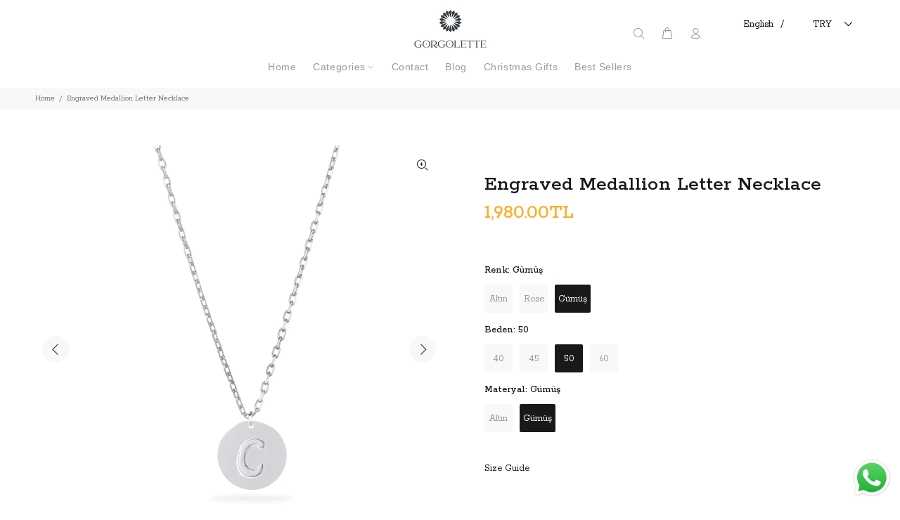

--- FILE ---
content_type: text/html; charset=utf-8
request_url: https://gorgolette.com/en/products/madalyon-harf-kolye-2?variant=43971045425366
body_size: 36707
content:
<!doctype html>
<!--[if IE 9]> <html class="ie9 no-js" lang="en"> <![endif]-->
<!--[if (gt IE 9)|!(IE)]><!--> <html class="no-js" lang="en"> <!--<![endif]-->
<head>
  <!-- Google tag (gtag.js) -->
<script async src="https://www.googletagmanager.com/gtag/js?id=G-EJ1NV08GZM"></script>
<script>
  window.dataLayer = window.dataLayer || [];
  function gtag(){dataLayer.push(arguments);}
  gtag('js', new Date());

  gtag('config', 'G-EJ1NV08GZM');
</script>
  <!-- Basic page needs ================================================== -->
  <meta charset="utf-8">
  <!--[if IE]><meta http-equiv="X-UA-Compatible" content="IE=edge,chrome=1"><![endif]-->
  <meta name="viewport" content="width=device-width,initial-scale=1">
  <meta name="theme-color" content="#191919">
  <meta name="keywords" content="" />
  <meta name="author" content="p-themes">
  <link rel="canonical" href="https://gorgolette.com/en/products/madalyon-harf-kolye-2"><!-- Title and description ================================================== --><title>Engraved Medallion Letter Necklace
&ndash; gorgolette
</title><meta name="description" content="Product Details • Gold products are 14k• The product on the model (C) 925 Sterling Silver / 14K Gold Plated • Length 40 + 5 cm with extender• Weight 4.56 Gr. -/+5%• Cable chain• Hypoallergenic• Model No: PN2032   Product Measures • Medallion radius: 1.6 cm"><!-- Social meta ================================================== --><!-- /snippets/social-meta-tags.liquid -->




<meta property="og:site_name" content="gorgolette">
<meta property="og:url" content="https://gorgolette.com/en/products/madalyon-harf-kolye-2">
<meta property="og:title" content="Engraved Medallion Letter Necklace">
<meta property="og:type" content="product">
<meta property="og:description" content="Product Details • Gold products are 14k• The product on the model (C) 925 Sterling Silver / 14K Gold Plated • Length 40 + 5 cm with extender• Weight 4.56 Gr. -/+5%• Cable chain• Hypoallergenic• Model No: PN2032   Product Measures • Medallion radius: 1.6 cm">

  <meta property="og:price:amount" content="1,980.00">
  <meta property="og:price:currency" content="TRY">

<meta property="og:image" content="http://gorgolette.com/cdn/shop/products/KazimaliMadalyonHarfKolye12_1200x1200.jpg?v=1697401881"><meta property="og:image" content="http://gorgolette.com/cdn/shop/products/KazimaliMadalyonHarfKolye6_1200x1200.jpg?v=1697401881"><meta property="og:image" content="http://gorgolette.com/cdn/shop/products/KazimaliMadalyonHarfKolye8_1200x1200.jpg?v=1697401881">
<meta property="og:image:secure_url" content="https://gorgolette.com/cdn/shop/products/KazimaliMadalyonHarfKolye12_1200x1200.jpg?v=1697401881"><meta property="og:image:secure_url" content="https://gorgolette.com/cdn/shop/products/KazimaliMadalyonHarfKolye6_1200x1200.jpg?v=1697401881"><meta property="og:image:secure_url" content="https://gorgolette.com/cdn/shop/products/KazimaliMadalyonHarfKolye8_1200x1200.jpg?v=1697401881">


<meta name="twitter:card" content="summary_large_image">
<meta name="twitter:title" content="Engraved Medallion Letter Necklace">
<meta name="twitter:description" content="Product Details • Gold products are 14k• The product on the model (C) 925 Sterling Silver / 14K Gold Plated • Length 40 + 5 cm with extender• Weight 4.56 Gr. -/+5%• Cable chain• Hypoallergenic• Model No: PN2032   Product Measures • Medallion radius: 1.6 cm">
<!-- Helpers ================================================== -->

  <!-- CSS ================================================== --><link href="https://fonts.googleapis.com/css?family=Rokkitt:100,200,300,400,500,600,700,800,900" rel="stylesheet" defer>
<link href="//gorgolette.com/cdn/shop/t/2/assets/theme.css?v=67477092172273758461734141899" rel="stylesheet" type="text/css" media="all" />

<script src="//gorgolette.com/cdn/shop/t/2/assets/jquery.min.js?v=146653844047132007351647352598" defer="defer"></script><!-- Header hook for plugins ================================================== -->
  <script>window.performance && window.performance.mark && window.performance.mark('shopify.content_for_header.start');</script><meta id="shopify-digital-wallet" name="shopify-digital-wallet" content="/63849726166/digital_wallets/dialog">
<link rel="alternate" hreflang="x-default" href="https://gorgolette.com/products/madalyon-harf-kolye-2">
<link rel="alternate" hreflang="tr" href="https://gorgolette.com/products/madalyon-harf-kolye-2">
<link rel="alternate" hreflang="en" href="https://gorgolette.com/en/products/madalyon-harf-kolye-2">
<link rel="alternate" type="application/json+oembed" href="https://gorgolette.com/en/products/madalyon-harf-kolye-2.oembed">
<script async="async" src="/checkouts/internal/preloads.js?locale=en-TR"></script>
<script id="shopify-features" type="application/json">{"accessToken":"b1d5d13e8f45e85f9f32bac3714d0147","betas":["rich-media-storefront-analytics"],"domain":"gorgolette.com","predictiveSearch":true,"shopId":63849726166,"locale":"en"}</script>
<script>var Shopify = Shopify || {};
Shopify.shop = "gorgolette.myshopify.com";
Shopify.locale = "en";
Shopify.currency = {"active":"TRY","rate":"1.0"};
Shopify.country = "TR";
Shopify.theme = {"name":"Install-me-wokiee-v-2-1-2-shopify-2-0","id":131769467094,"schema_name":"Wokiee","schema_version":"2.1.2 shopify 2.0","theme_store_id":null,"role":"main"};
Shopify.theme.handle = "null";
Shopify.theme.style = {"id":null,"handle":null};
Shopify.cdnHost = "gorgolette.com/cdn";
Shopify.routes = Shopify.routes || {};
Shopify.routes.root = "/en/";</script>
<script type="module">!function(o){(o.Shopify=o.Shopify||{}).modules=!0}(window);</script>
<script>!function(o){function n(){var o=[];function n(){o.push(Array.prototype.slice.apply(arguments))}return n.q=o,n}var t=o.Shopify=o.Shopify||{};t.loadFeatures=n(),t.autoloadFeatures=n()}(window);</script>
<script id="shop-js-analytics" type="application/json">{"pageType":"product"}</script>
<script defer="defer" async type="module" src="//gorgolette.com/cdn/shopifycloud/shop-js/modules/v2/client.init-shop-cart-sync_BT-GjEfc.en.esm.js"></script>
<script defer="defer" async type="module" src="//gorgolette.com/cdn/shopifycloud/shop-js/modules/v2/chunk.common_D58fp_Oc.esm.js"></script>
<script defer="defer" async type="module" src="//gorgolette.com/cdn/shopifycloud/shop-js/modules/v2/chunk.modal_xMitdFEc.esm.js"></script>
<script type="module">
  await import("//gorgolette.com/cdn/shopifycloud/shop-js/modules/v2/client.init-shop-cart-sync_BT-GjEfc.en.esm.js");
await import("//gorgolette.com/cdn/shopifycloud/shop-js/modules/v2/chunk.common_D58fp_Oc.esm.js");
await import("//gorgolette.com/cdn/shopifycloud/shop-js/modules/v2/chunk.modal_xMitdFEc.esm.js");

  window.Shopify.SignInWithShop?.initShopCartSync?.({"fedCMEnabled":true,"windoidEnabled":true});

</script>
<script>(function() {
  var isLoaded = false;
  function asyncLoad() {
    if (isLoaded) return;
    isLoaded = true;
    var urls = ["\/\/www.powr.io\/powr.js?powr-token=gorgolette.myshopify.com\u0026external-type=shopify\u0026shop=gorgolette.myshopify.com","https:\/\/size-guides.esc-apps-cdn.com\/1739212373-app.gorgolette.myshopify.com.js?shop=gorgolette.myshopify.com"];
    for (var i = 0; i < urls.length; i++) {
      var s = document.createElement('script');
      s.type = 'text/javascript';
      s.async = true;
      s.src = urls[i];
      var x = document.getElementsByTagName('script')[0];
      x.parentNode.insertBefore(s, x);
    }
  };
  if(window.attachEvent) {
    window.attachEvent('onload', asyncLoad);
  } else {
    window.addEventListener('load', asyncLoad, false);
  }
})();</script>
<script id="__st">var __st={"a":63849726166,"offset":10800,"reqid":"d964fe9c-c12e-4843-9254-6dadf4f29d7b-1769129006","pageurl":"gorgolette.com\/en\/products\/madalyon-harf-kolye-2?variant=43971045425366","u":"96826b4a2e61","p":"product","rtyp":"product","rid":7928662786262};</script>
<script>window.ShopifyPaypalV4VisibilityTracking = true;</script>
<script id="captcha-bootstrap">!function(){'use strict';const t='contact',e='account',n='new_comment',o=[[t,t],['blogs',n],['comments',n],[t,'customer']],c=[[e,'customer_login'],[e,'guest_login'],[e,'recover_customer_password'],[e,'create_customer']],r=t=>t.map((([t,e])=>`form[action*='/${t}']:not([data-nocaptcha='true']) input[name='form_type'][value='${e}']`)).join(','),a=t=>()=>t?[...document.querySelectorAll(t)].map((t=>t.form)):[];function s(){const t=[...o],e=r(t);return a(e)}const i='password',u='form_key',d=['recaptcha-v3-token','g-recaptcha-response','h-captcha-response',i],f=()=>{try{return window.sessionStorage}catch{return}},m='__shopify_v',_=t=>t.elements[u];function p(t,e,n=!1){try{const o=window.sessionStorage,c=JSON.parse(o.getItem(e)),{data:r}=function(t){const{data:e,action:n}=t;return t[m]||n?{data:e,action:n}:{data:t,action:n}}(c);for(const[e,n]of Object.entries(r))t.elements[e]&&(t.elements[e].value=n);n&&o.removeItem(e)}catch(o){console.error('form repopulation failed',{error:o})}}const l='form_type',E='cptcha';function T(t){t.dataset[E]=!0}const w=window,h=w.document,L='Shopify',v='ce_forms',y='captcha';let A=!1;((t,e)=>{const n=(g='f06e6c50-85a8-45c8-87d0-21a2b65856fe',I='https://cdn.shopify.com/shopifycloud/storefront-forms-hcaptcha/ce_storefront_forms_captcha_hcaptcha.v1.5.2.iife.js',D={infoText:'Protected by hCaptcha',privacyText:'Privacy',termsText:'Terms'},(t,e,n)=>{const o=w[L][v],c=o.bindForm;if(c)return c(t,g,e,D).then(n);var r;o.q.push([[t,g,e,D],n]),r=I,A||(h.body.append(Object.assign(h.createElement('script'),{id:'captcha-provider',async:!0,src:r})),A=!0)});var g,I,D;w[L]=w[L]||{},w[L][v]=w[L][v]||{},w[L][v].q=[],w[L][y]=w[L][y]||{},w[L][y].protect=function(t,e){n(t,void 0,e),T(t)},Object.freeze(w[L][y]),function(t,e,n,w,h,L){const[v,y,A,g]=function(t,e,n){const i=e?o:[],u=t?c:[],d=[...i,...u],f=r(d),m=r(i),_=r(d.filter((([t,e])=>n.includes(e))));return[a(f),a(m),a(_),s()]}(w,h,L),I=t=>{const e=t.target;return e instanceof HTMLFormElement?e:e&&e.form},D=t=>v().includes(t);t.addEventListener('submit',(t=>{const e=I(t);if(!e)return;const n=D(e)&&!e.dataset.hcaptchaBound&&!e.dataset.recaptchaBound,o=_(e),c=g().includes(e)&&(!o||!o.value);(n||c)&&t.preventDefault(),c&&!n&&(function(t){try{if(!f())return;!function(t){const e=f();if(!e)return;const n=_(t);if(!n)return;const o=n.value;o&&e.removeItem(o)}(t);const e=Array.from(Array(32),(()=>Math.random().toString(36)[2])).join('');!function(t,e){_(t)||t.append(Object.assign(document.createElement('input'),{type:'hidden',name:u})),t.elements[u].value=e}(t,e),function(t,e){const n=f();if(!n)return;const o=[...t.querySelectorAll(`input[type='${i}']`)].map((({name:t})=>t)),c=[...d,...o],r={};for(const[a,s]of new FormData(t).entries())c.includes(a)||(r[a]=s);n.setItem(e,JSON.stringify({[m]:1,action:t.action,data:r}))}(t,e)}catch(e){console.error('failed to persist form',e)}}(e),e.submit())}));const S=(t,e)=>{t&&!t.dataset[E]&&(n(t,e.some((e=>e===t))),T(t))};for(const o of['focusin','change'])t.addEventListener(o,(t=>{const e=I(t);D(e)&&S(e,y())}));const B=e.get('form_key'),M=e.get(l),P=B&&M;t.addEventListener('DOMContentLoaded',(()=>{const t=y();if(P)for(const e of t)e.elements[l].value===M&&p(e,B);[...new Set([...A(),...v().filter((t=>'true'===t.dataset.shopifyCaptcha))])].forEach((e=>S(e,t)))}))}(h,new URLSearchParams(w.location.search),n,t,e,['guest_login'])})(!0,!0)}();</script>
<script integrity="sha256-4kQ18oKyAcykRKYeNunJcIwy7WH5gtpwJnB7kiuLZ1E=" data-source-attribution="shopify.loadfeatures" defer="defer" src="//gorgolette.com/cdn/shopifycloud/storefront/assets/storefront/load_feature-a0a9edcb.js" crossorigin="anonymous"></script>
<script data-source-attribution="shopify.dynamic_checkout.dynamic.init">var Shopify=Shopify||{};Shopify.PaymentButton=Shopify.PaymentButton||{isStorefrontPortableWallets:!0,init:function(){window.Shopify.PaymentButton.init=function(){};var t=document.createElement("script");t.src="https://gorgolette.com/cdn/shopifycloud/portable-wallets/latest/portable-wallets.en.js",t.type="module",document.head.appendChild(t)}};
</script>
<script data-source-attribution="shopify.dynamic_checkout.buyer_consent">
  function portableWalletsHideBuyerConsent(e){var t=document.getElementById("shopify-buyer-consent"),n=document.getElementById("shopify-subscription-policy-button");t&&n&&(t.classList.add("hidden"),t.setAttribute("aria-hidden","true"),n.removeEventListener("click",e))}function portableWalletsShowBuyerConsent(e){var t=document.getElementById("shopify-buyer-consent"),n=document.getElementById("shopify-subscription-policy-button");t&&n&&(t.classList.remove("hidden"),t.removeAttribute("aria-hidden"),n.addEventListener("click",e))}window.Shopify?.PaymentButton&&(window.Shopify.PaymentButton.hideBuyerConsent=portableWalletsHideBuyerConsent,window.Shopify.PaymentButton.showBuyerConsent=portableWalletsShowBuyerConsent);
</script>
<script>
  function portableWalletsCleanup(e){e&&e.src&&console.error("Failed to load portable wallets script "+e.src);var t=document.querySelectorAll("shopify-accelerated-checkout .shopify-payment-button__skeleton, shopify-accelerated-checkout-cart .wallet-cart-button__skeleton"),e=document.getElementById("shopify-buyer-consent");for(let e=0;e<t.length;e++)t[e].remove();e&&e.remove()}function portableWalletsNotLoadedAsModule(e){e instanceof ErrorEvent&&"string"==typeof e.message&&e.message.includes("import.meta")&&"string"==typeof e.filename&&e.filename.includes("portable-wallets")&&(window.removeEventListener("error",portableWalletsNotLoadedAsModule),window.Shopify.PaymentButton.failedToLoad=e,"loading"===document.readyState?document.addEventListener("DOMContentLoaded",window.Shopify.PaymentButton.init):window.Shopify.PaymentButton.init())}window.addEventListener("error",portableWalletsNotLoadedAsModule);
</script>

<script type="module" src="https://gorgolette.com/cdn/shopifycloud/portable-wallets/latest/portable-wallets.en.js" onError="portableWalletsCleanup(this)" crossorigin="anonymous"></script>
<script nomodule>
  document.addEventListener("DOMContentLoaded", portableWalletsCleanup);
</script>

<link id="shopify-accelerated-checkout-styles" rel="stylesheet" media="screen" href="https://gorgolette.com/cdn/shopifycloud/portable-wallets/latest/accelerated-checkout-backwards-compat.css" crossorigin="anonymous">
<style id="shopify-accelerated-checkout-cart">
        #shopify-buyer-consent {
  margin-top: 1em;
  display: inline-block;
  width: 100%;
}

#shopify-buyer-consent.hidden {
  display: none;
}

#shopify-subscription-policy-button {
  background: none;
  border: none;
  padding: 0;
  text-decoration: underline;
  font-size: inherit;
  cursor: pointer;
}

#shopify-subscription-policy-button::before {
  box-shadow: none;
}

      </style>
<script id="sections-script" data-sections="promo-fixed" defer="defer" src="//gorgolette.com/cdn/shop/t/2/compiled_assets/scripts.js?v=510"></script>
<script>window.performance && window.performance.mark && window.performance.mark('shopify.content_for_header.end');</script>
  <!-- /Header hook for plugins ================================================== --><style>
    .tt-flbtn.disabled{
    opacity: 0.3;
    }
  </style>
<!-- BEGIN app block: shopify://apps/textbox-by-textify/blocks/app-embed/b5626f69-87af-4a23-ada4-1674452f85d0 --><script>console.log("Textify v1.06")</script>


<script>
  const primaryScript = document.createElement('script');
  primaryScript.src = "https://textify-cdn.com/textbox.js";
  primaryScript.defer = true;

  primaryScript.onerror = function () {
    const fallbackScript = document.createElement('script');
    fallbackScript.src = "https://cdn.shopify.com/s/files/1/0817/9846/3789/files/textbox.js";
    fallbackScript.defer = true;
    document.head.appendChild(fallbackScript);
  };
  document.head.appendChild(primaryScript);
</script>

<!-- END app block --><script src="https://cdn.shopify.com/extensions/019ac357-9c99-7419-b30b-37f8db9e37f2/etranslate-243/assets/floating-selector.js" type="text/javascript" defer="defer"></script>
<script src="https://cdn.shopify.com/extensions/019b6dda-9f81-7c8b-b5f5-7756ae4a26fb/dondy-whatsapp-chat-widget-85/assets/ChatBubble.js" type="text/javascript" defer="defer"></script>
<link href="https://cdn.shopify.com/extensions/019b6dda-9f81-7c8b-b5f5-7756ae4a26fb/dondy-whatsapp-chat-widget-85/assets/ChatBubble.css" rel="stylesheet" type="text/css" media="all">
<link href="https://monorail-edge.shopifysvc.com" rel="dns-prefetch">
<script>(function(){if ("sendBeacon" in navigator && "performance" in window) {try {var session_token_from_headers = performance.getEntriesByType('navigation')[0].serverTiming.find(x => x.name == '_s').description;} catch {var session_token_from_headers = undefined;}var session_cookie_matches = document.cookie.match(/_shopify_s=([^;]*)/);var session_token_from_cookie = session_cookie_matches && session_cookie_matches.length === 2 ? session_cookie_matches[1] : "";var session_token = session_token_from_headers || session_token_from_cookie || "";function handle_abandonment_event(e) {var entries = performance.getEntries().filter(function(entry) {return /monorail-edge.shopifysvc.com/.test(entry.name);});if (!window.abandonment_tracked && entries.length === 0) {window.abandonment_tracked = true;var currentMs = Date.now();var navigation_start = performance.timing.navigationStart;var payload = {shop_id: 63849726166,url: window.location.href,navigation_start,duration: currentMs - navigation_start,session_token,page_type: "product"};window.navigator.sendBeacon("https://monorail-edge.shopifysvc.com/v1/produce", JSON.stringify({schema_id: "online_store_buyer_site_abandonment/1.1",payload: payload,metadata: {event_created_at_ms: currentMs,event_sent_at_ms: currentMs}}));}}window.addEventListener('pagehide', handle_abandonment_event);}}());</script>
<script id="web-pixels-manager-setup">(function e(e,d,r,n,o){if(void 0===o&&(o={}),!Boolean(null===(a=null===(i=window.Shopify)||void 0===i?void 0:i.analytics)||void 0===a?void 0:a.replayQueue)){var i,a;window.Shopify=window.Shopify||{};var t=window.Shopify;t.analytics=t.analytics||{};var s=t.analytics;s.replayQueue=[],s.publish=function(e,d,r){return s.replayQueue.push([e,d,r]),!0};try{self.performance.mark("wpm:start")}catch(e){}var l=function(){var e={modern:/Edge?\/(1{2}[4-9]|1[2-9]\d|[2-9]\d{2}|\d{4,})\.\d+(\.\d+|)|Firefox\/(1{2}[4-9]|1[2-9]\d|[2-9]\d{2}|\d{4,})\.\d+(\.\d+|)|Chrom(ium|e)\/(9{2}|\d{3,})\.\d+(\.\d+|)|(Maci|X1{2}).+ Version\/(15\.\d+|(1[6-9]|[2-9]\d|\d{3,})\.\d+)([,.]\d+|)( \(\w+\)|)( Mobile\/\w+|) Safari\/|Chrome.+OPR\/(9{2}|\d{3,})\.\d+\.\d+|(CPU[ +]OS|iPhone[ +]OS|CPU[ +]iPhone|CPU IPhone OS|CPU iPad OS)[ +]+(15[._]\d+|(1[6-9]|[2-9]\d|\d{3,})[._]\d+)([._]\d+|)|Android:?[ /-](13[3-9]|1[4-9]\d|[2-9]\d{2}|\d{4,})(\.\d+|)(\.\d+|)|Android.+Firefox\/(13[5-9]|1[4-9]\d|[2-9]\d{2}|\d{4,})\.\d+(\.\d+|)|Android.+Chrom(ium|e)\/(13[3-9]|1[4-9]\d|[2-9]\d{2}|\d{4,})\.\d+(\.\d+|)|SamsungBrowser\/([2-9]\d|\d{3,})\.\d+/,legacy:/Edge?\/(1[6-9]|[2-9]\d|\d{3,})\.\d+(\.\d+|)|Firefox\/(5[4-9]|[6-9]\d|\d{3,})\.\d+(\.\d+|)|Chrom(ium|e)\/(5[1-9]|[6-9]\d|\d{3,})\.\d+(\.\d+|)([\d.]+$|.*Safari\/(?![\d.]+ Edge\/[\d.]+$))|(Maci|X1{2}).+ Version\/(10\.\d+|(1[1-9]|[2-9]\d|\d{3,})\.\d+)([,.]\d+|)( \(\w+\)|)( Mobile\/\w+|) Safari\/|Chrome.+OPR\/(3[89]|[4-9]\d|\d{3,})\.\d+\.\d+|(CPU[ +]OS|iPhone[ +]OS|CPU[ +]iPhone|CPU IPhone OS|CPU iPad OS)[ +]+(10[._]\d+|(1[1-9]|[2-9]\d|\d{3,})[._]\d+)([._]\d+|)|Android:?[ /-](13[3-9]|1[4-9]\d|[2-9]\d{2}|\d{4,})(\.\d+|)(\.\d+|)|Mobile Safari.+OPR\/([89]\d|\d{3,})\.\d+\.\d+|Android.+Firefox\/(13[5-9]|1[4-9]\d|[2-9]\d{2}|\d{4,})\.\d+(\.\d+|)|Android.+Chrom(ium|e)\/(13[3-9]|1[4-9]\d|[2-9]\d{2}|\d{4,})\.\d+(\.\d+|)|Android.+(UC? ?Browser|UCWEB|U3)[ /]?(15\.([5-9]|\d{2,})|(1[6-9]|[2-9]\d|\d{3,})\.\d+)\.\d+|SamsungBrowser\/(5\.\d+|([6-9]|\d{2,})\.\d+)|Android.+MQ{2}Browser\/(14(\.(9|\d{2,})|)|(1[5-9]|[2-9]\d|\d{3,})(\.\d+|))(\.\d+|)|K[Aa][Ii]OS\/(3\.\d+|([4-9]|\d{2,})\.\d+)(\.\d+|)/},d=e.modern,r=e.legacy,n=navigator.userAgent;return n.match(d)?"modern":n.match(r)?"legacy":"unknown"}(),u="modern"===l?"modern":"legacy",c=(null!=n?n:{modern:"",legacy:""})[u],f=function(e){return[e.baseUrl,"/wpm","/b",e.hashVersion,"modern"===e.buildTarget?"m":"l",".js"].join("")}({baseUrl:d,hashVersion:r,buildTarget:u}),m=function(e){var d=e.version,r=e.bundleTarget,n=e.surface,o=e.pageUrl,i=e.monorailEndpoint;return{emit:function(e){var a=e.status,t=e.errorMsg,s=(new Date).getTime(),l=JSON.stringify({metadata:{event_sent_at_ms:s},events:[{schema_id:"web_pixels_manager_load/3.1",payload:{version:d,bundle_target:r,page_url:o,status:a,surface:n,error_msg:t},metadata:{event_created_at_ms:s}}]});if(!i)return console&&console.warn&&console.warn("[Web Pixels Manager] No Monorail endpoint provided, skipping logging."),!1;try{return self.navigator.sendBeacon.bind(self.navigator)(i,l)}catch(e){}var u=new XMLHttpRequest;try{return u.open("POST",i,!0),u.setRequestHeader("Content-Type","text/plain"),u.send(l),!0}catch(e){return console&&console.warn&&console.warn("[Web Pixels Manager] Got an unhandled error while logging to Monorail."),!1}}}}({version:r,bundleTarget:l,surface:e.surface,pageUrl:self.location.href,monorailEndpoint:e.monorailEndpoint});try{o.browserTarget=l,function(e){var d=e.src,r=e.async,n=void 0===r||r,o=e.onload,i=e.onerror,a=e.sri,t=e.scriptDataAttributes,s=void 0===t?{}:t,l=document.createElement("script"),u=document.querySelector("head"),c=document.querySelector("body");if(l.async=n,l.src=d,a&&(l.integrity=a,l.crossOrigin="anonymous"),s)for(var f in s)if(Object.prototype.hasOwnProperty.call(s,f))try{l.dataset[f]=s[f]}catch(e){}if(o&&l.addEventListener("load",o),i&&l.addEventListener("error",i),u)u.appendChild(l);else{if(!c)throw new Error("Did not find a head or body element to append the script");c.appendChild(l)}}({src:f,async:!0,onload:function(){if(!function(){var e,d;return Boolean(null===(d=null===(e=window.Shopify)||void 0===e?void 0:e.analytics)||void 0===d?void 0:d.initialized)}()){var d=window.webPixelsManager.init(e)||void 0;if(d){var r=window.Shopify.analytics;r.replayQueue.forEach((function(e){var r=e[0],n=e[1],o=e[2];d.publishCustomEvent(r,n,o)})),r.replayQueue=[],r.publish=d.publishCustomEvent,r.visitor=d.visitor,r.initialized=!0}}},onerror:function(){return m.emit({status:"failed",errorMsg:"".concat(f," has failed to load")})},sri:function(e){var d=/^sha384-[A-Za-z0-9+/=]+$/;return"string"==typeof e&&d.test(e)}(c)?c:"",scriptDataAttributes:o}),m.emit({status:"loading"})}catch(e){m.emit({status:"failed",errorMsg:(null==e?void 0:e.message)||"Unknown error"})}}})({shopId: 63849726166,storefrontBaseUrl: "https://gorgolette.com",extensionsBaseUrl: "https://extensions.shopifycdn.com/cdn/shopifycloud/web-pixels-manager",monorailEndpoint: "https://monorail-edge.shopifysvc.com/unstable/produce_batch",surface: "storefront-renderer",enabledBetaFlags: ["2dca8a86"],webPixelsConfigList: [{"id":"shopify-app-pixel","configuration":"{}","eventPayloadVersion":"v1","runtimeContext":"STRICT","scriptVersion":"0450","apiClientId":"shopify-pixel","type":"APP","privacyPurposes":["ANALYTICS","MARKETING"]},{"id":"shopify-custom-pixel","eventPayloadVersion":"v1","runtimeContext":"LAX","scriptVersion":"0450","apiClientId":"shopify-pixel","type":"CUSTOM","privacyPurposes":["ANALYTICS","MARKETING"]}],isMerchantRequest: false,initData: {"shop":{"name":"gorgolette","paymentSettings":{"currencyCode":"TRY"},"myshopifyDomain":"gorgolette.myshopify.com","countryCode":"TR","storefrontUrl":"https:\/\/gorgolette.com\/en"},"customer":null,"cart":null,"checkout":null,"productVariants":[{"price":{"amount":6940.0,"currencyCode":"TRY"},"product":{"title":"Engraved Medallion Letter Necklace","vendor":"gorgolette","id":"7928662786262","untranslatedTitle":"Engraved Medallion Letter Necklace","url":"\/en\/products\/madalyon-harf-kolye-2","type":""},"id":"43816458748118","image":{"src":"\/\/gorgolette.com\/cdn\/shop\/products\/KazimaliMadalyonHarfKolye12.jpg?v=1697401881"},"sku":"","title":"Gold \/ 40 \/ Gold","untranslatedTitle":"Altın \/ 40 \/ Altın"},{"price":{"amount":1980.0,"currencyCode":"TRY"},"product":{"title":"Engraved Medallion Letter Necklace","vendor":"gorgolette","id":"7928662786262","untranslatedTitle":"Engraved Medallion Letter Necklace","url":"\/en\/products\/madalyon-harf-kolye-2","type":""},"id":"43971045097686","image":{"src":"\/\/gorgolette.com\/cdn\/shop\/products\/KazimaliMadalyonHarfKolye12.jpg?v=1697401881"},"sku":"","title":"Gold \/ 40 \/ Silver","untranslatedTitle":"Altın \/ 40 \/ Gümüş"},{"price":{"amount":7390.0,"currencyCode":"TRY"},"product":{"title":"Engraved Medallion Letter Necklace","vendor":"gorgolette","id":"7928662786262","untranslatedTitle":"Engraved Medallion Letter Necklace","url":"\/en\/products\/madalyon-harf-kolye-2","type":""},"id":"43816458780886","image":{"src":"\/\/gorgolette.com\/cdn\/shop\/products\/KazimaliMadalyonHarfKolye12.jpg?v=1697401881"},"sku":"","title":"Gold \/ 45 \/ Gold","untranslatedTitle":"Altın \/ 45 \/ Altın"},{"price":{"amount":1980.0,"currencyCode":"TRY"},"product":{"title":"Engraved Medallion Letter Necklace","vendor":"gorgolette","id":"7928662786262","untranslatedTitle":"Engraved Medallion Letter Necklace","url":"\/en\/products\/madalyon-harf-kolye-2","type":""},"id":"43971045130454","image":{"src":"\/\/gorgolette.com\/cdn\/shop\/products\/KazimaliMadalyonHarfKolye12.jpg?v=1697401881"},"sku":"","title":"Gold \/ 45 \/ Silver","untranslatedTitle":"Altın \/ 45 \/ Gümüş"},{"price":{"amount":7840.0,"currencyCode":"TRY"},"product":{"title":"Engraved Medallion Letter Necklace","vendor":"gorgolette","id":"7928662786262","untranslatedTitle":"Engraved Medallion Letter Necklace","url":"\/en\/products\/madalyon-harf-kolye-2","type":""},"id":"43816458813654","image":{"src":"\/\/gorgolette.com\/cdn\/shop\/products\/KazimaliMadalyonHarfKolye12.jpg?v=1697401881"},"sku":"","title":"Gold \/ 50 \/ Gold","untranslatedTitle":"Altın \/ 50 \/ Altın"},{"price":{"amount":1980.0,"currencyCode":"TRY"},"product":{"title":"Engraved Medallion Letter Necklace","vendor":"gorgolette","id":"7928662786262","untranslatedTitle":"Engraved Medallion Letter Necklace","url":"\/en\/products\/madalyon-harf-kolye-2","type":""},"id":"43971045163222","image":{"src":"\/\/gorgolette.com\/cdn\/shop\/products\/KazimaliMadalyonHarfKolye12.jpg?v=1697401881"},"sku":"","title":"Gold \/ 50 \/ Silver","untranslatedTitle":"Altın \/ 50 \/ Gümüş"},{"price":{"amount":8740.0,"currencyCode":"TRY"},"product":{"title":"Engraved Medallion Letter Necklace","vendor":"gorgolette","id":"7928662786262","untranslatedTitle":"Engraved Medallion Letter Necklace","url":"\/en\/products\/madalyon-harf-kolye-2","type":""},"id":"43816458846422","image":{"src":"\/\/gorgolette.com\/cdn\/shop\/products\/KazimaliMadalyonHarfKolye12.jpg?v=1697401881"},"sku":"","title":"Gold \/ 60 \/ Gold","untranslatedTitle":"Altın \/ 60 \/ Altın"},{"price":{"amount":1980.0,"currencyCode":"TRY"},"product":{"title":"Engraved Medallion Letter Necklace","vendor":"gorgolette","id":"7928662786262","untranslatedTitle":"Engraved Medallion Letter Necklace","url":"\/en\/products\/madalyon-harf-kolye-2","type":""},"id":"43971045195990","image":{"src":"\/\/gorgolette.com\/cdn\/shop\/products\/KazimaliMadalyonHarfKolye12.jpg?v=1697401881"},"sku":"","title":"Gold \/ 60 \/ Silver","untranslatedTitle":"Altın \/ 60 \/ Gümüş"},{"price":{"amount":6940.0,"currencyCode":"TRY"},"product":{"title":"Engraved Medallion Letter Necklace","vendor":"gorgolette","id":"7928662786262","untranslatedTitle":"Engraved Medallion Letter Necklace","url":"\/en\/products\/madalyon-harf-kolye-2","type":""},"id":"43816458879190","image":{"src":"\/\/gorgolette.com\/cdn\/shop\/products\/KazimaliMadalyonHarfKolye12.jpg?v=1697401881"},"sku":"","title":"Rose \/ 40 \/ Gold","untranslatedTitle":"Rose \/ 40 \/ Altın"},{"price":{"amount":1980.0,"currencyCode":"TRY"},"product":{"title":"Engraved Medallion Letter Necklace","vendor":"gorgolette","id":"7928662786262","untranslatedTitle":"Engraved Medallion Letter Necklace","url":"\/en\/products\/madalyon-harf-kolye-2","type":""},"id":"43971045228758","image":{"src":"\/\/gorgolette.com\/cdn\/shop\/products\/KazimaliMadalyonHarfKolye12.jpg?v=1697401881"},"sku":"","title":"Rose \/ 40 \/ Silver","untranslatedTitle":"Rose \/ 40 \/ Gümüş"},{"price":{"amount":7390.0,"currencyCode":"TRY"},"product":{"title":"Engraved Medallion Letter Necklace","vendor":"gorgolette","id":"7928662786262","untranslatedTitle":"Engraved Medallion Letter Necklace","url":"\/en\/products\/madalyon-harf-kolye-2","type":""},"id":"43816458911958","image":{"src":"\/\/gorgolette.com\/cdn\/shop\/products\/KazimaliMadalyonHarfKolye12.jpg?v=1697401881"},"sku":"","title":"Rose \/ 45 \/ Gold","untranslatedTitle":"Rose \/ 45 \/ Altın"},{"price":{"amount":1980.0,"currencyCode":"TRY"},"product":{"title":"Engraved Medallion Letter Necklace","vendor":"gorgolette","id":"7928662786262","untranslatedTitle":"Engraved Medallion Letter Necklace","url":"\/en\/products\/madalyon-harf-kolye-2","type":""},"id":"43971045261526","image":{"src":"\/\/gorgolette.com\/cdn\/shop\/products\/KazimaliMadalyonHarfKolye12.jpg?v=1697401881"},"sku":"","title":"Rose \/ 45 \/ Silver","untranslatedTitle":"Rose \/ 45 \/ Gümüş"},{"price":{"amount":7840.0,"currencyCode":"TRY"},"product":{"title":"Engraved Medallion Letter Necklace","vendor":"gorgolette","id":"7928662786262","untranslatedTitle":"Engraved Medallion Letter Necklace","url":"\/en\/products\/madalyon-harf-kolye-2","type":""},"id":"43816458944726","image":{"src":"\/\/gorgolette.com\/cdn\/shop\/products\/KazimaliMadalyonHarfKolye12.jpg?v=1697401881"},"sku":"","title":"Rose \/ 50 \/ Gold","untranslatedTitle":"Rose \/ 50 \/ Altın"},{"price":{"amount":1980.0,"currencyCode":"TRY"},"product":{"title":"Engraved Medallion Letter Necklace","vendor":"gorgolette","id":"7928662786262","untranslatedTitle":"Engraved Medallion Letter Necklace","url":"\/en\/products\/madalyon-harf-kolye-2","type":""},"id":"43971045294294","image":{"src":"\/\/gorgolette.com\/cdn\/shop\/products\/KazimaliMadalyonHarfKolye12.jpg?v=1697401881"},"sku":"","title":"Rose \/ 50 \/ Silver","untranslatedTitle":"Rose \/ 50 \/ Gümüş"},{"price":{"amount":8740.0,"currencyCode":"TRY"},"product":{"title":"Engraved Medallion Letter Necklace","vendor":"gorgolette","id":"7928662786262","untranslatedTitle":"Engraved Medallion Letter Necklace","url":"\/en\/products\/madalyon-harf-kolye-2","type":""},"id":"43816458977494","image":{"src":"\/\/gorgolette.com\/cdn\/shop\/products\/KazimaliMadalyonHarfKolye12.jpg?v=1697401881"},"sku":"","title":"Rose \/ 60 \/ Gold","untranslatedTitle":"Rose \/ 60 \/ Altın"},{"price":{"amount":1980.0,"currencyCode":"TRY"},"product":{"title":"Engraved Medallion Letter Necklace","vendor":"gorgolette","id":"7928662786262","untranslatedTitle":"Engraved Medallion Letter Necklace","url":"\/en\/products\/madalyon-harf-kolye-2","type":""},"id":"43971045327062","image":{"src":"\/\/gorgolette.com\/cdn\/shop\/products\/KazimaliMadalyonHarfKolye12.jpg?v=1697401881"},"sku":"","title":"Rose \/ 60 \/ Silver","untranslatedTitle":"Rose \/ 60 \/ Gümüş"},{"price":{"amount":6940.0,"currencyCode":"TRY"},"product":{"title":"Engraved Medallion Letter Necklace","vendor":"gorgolette","id":"7928662786262","untranslatedTitle":"Engraved Medallion Letter Necklace","url":"\/en\/products\/madalyon-harf-kolye-2","type":""},"id":"43816459010262","image":{"src":"\/\/gorgolette.com\/cdn\/shop\/products\/KazimaliMadalyonHarfKolye12.jpg?v=1697401881"},"sku":"","title":"Silver \/ 40 \/ Gold","untranslatedTitle":"Gümüş \/ 40 \/ Altın"},{"price":{"amount":1980.0,"currencyCode":"TRY"},"product":{"title":"Engraved Medallion Letter Necklace","vendor":"gorgolette","id":"7928662786262","untranslatedTitle":"Engraved Medallion Letter Necklace","url":"\/en\/products\/madalyon-harf-kolye-2","type":""},"id":"43971045359830","image":{"src":"\/\/gorgolette.com\/cdn\/shop\/products\/KazimaliMadalyonHarfKolye12.jpg?v=1697401881"},"sku":"","title":"Silver \/ 40 \/ Silver","untranslatedTitle":"Gümüş \/ 40 \/ Gümüş"},{"price":{"amount":7390.0,"currencyCode":"TRY"},"product":{"title":"Engraved Medallion Letter Necklace","vendor":"gorgolette","id":"7928662786262","untranslatedTitle":"Engraved Medallion Letter Necklace","url":"\/en\/products\/madalyon-harf-kolye-2","type":""},"id":"43816459043030","image":{"src":"\/\/gorgolette.com\/cdn\/shop\/products\/KazimaliMadalyonHarfKolye12.jpg?v=1697401881"},"sku":"","title":"Silver \/ 45 \/ Gold","untranslatedTitle":"Gümüş \/ 45 \/ Altın"},{"price":{"amount":1980.0,"currencyCode":"TRY"},"product":{"title":"Engraved Medallion Letter Necklace","vendor":"gorgolette","id":"7928662786262","untranslatedTitle":"Engraved Medallion Letter Necklace","url":"\/en\/products\/madalyon-harf-kolye-2","type":""},"id":"43971045392598","image":{"src":"\/\/gorgolette.com\/cdn\/shop\/products\/KazimaliMadalyonHarfKolye12.jpg?v=1697401881"},"sku":"","title":"Silver \/ 45 \/ Silver","untranslatedTitle":"Gümüş \/ 45 \/ Gümüş"},{"price":{"amount":7840.0,"currencyCode":"TRY"},"product":{"title":"Engraved Medallion Letter Necklace","vendor":"gorgolette","id":"7928662786262","untranslatedTitle":"Engraved Medallion Letter Necklace","url":"\/en\/products\/madalyon-harf-kolye-2","type":""},"id":"43816459075798","image":{"src":"\/\/gorgolette.com\/cdn\/shop\/products\/KazimaliMadalyonHarfKolye12.jpg?v=1697401881"},"sku":"","title":"Silver \/ 50 \/ Gold","untranslatedTitle":"Gümüş \/ 50 \/ Altın"},{"price":{"amount":1980.0,"currencyCode":"TRY"},"product":{"title":"Engraved Medallion Letter Necklace","vendor":"gorgolette","id":"7928662786262","untranslatedTitle":"Engraved Medallion Letter Necklace","url":"\/en\/products\/madalyon-harf-kolye-2","type":""},"id":"43971045425366","image":{"src":"\/\/gorgolette.com\/cdn\/shop\/products\/KazimaliMadalyonHarfKolye12.jpg?v=1697401881"},"sku":"","title":"Silver \/ 50 \/ Silver","untranslatedTitle":"Gümüş \/ 50 \/ Gümüş"},{"price":{"amount":8740.0,"currencyCode":"TRY"},"product":{"title":"Engraved Medallion Letter Necklace","vendor":"gorgolette","id":"7928662786262","untranslatedTitle":"Engraved Medallion Letter Necklace","url":"\/en\/products\/madalyon-harf-kolye-2","type":""},"id":"43816459108566","image":{"src":"\/\/gorgolette.com\/cdn\/shop\/products\/KazimaliMadalyonHarfKolye12.jpg?v=1697401881"},"sku":"","title":"Silver \/ 60 \/ Gold","untranslatedTitle":"Gümüş \/ 60 \/ Altın"},{"price":{"amount":1980.0,"currencyCode":"TRY"},"product":{"title":"Engraved Medallion Letter Necklace","vendor":"gorgolette","id":"7928662786262","untranslatedTitle":"Engraved Medallion Letter Necklace","url":"\/en\/products\/madalyon-harf-kolye-2","type":""},"id":"43971045458134","image":{"src":"\/\/gorgolette.com\/cdn\/shop\/products\/KazimaliMadalyonHarfKolye12.jpg?v=1697401881"},"sku":"","title":"Silver \/ 60 \/ Silver","untranslatedTitle":"Gümüş \/ 60 \/ Gümüş"}],"purchasingCompany":null},},"https://gorgolette.com/cdn","fcfee988w5aeb613cpc8e4bc33m6693e112",{"modern":"","legacy":""},{"shopId":"63849726166","storefrontBaseUrl":"https:\/\/gorgolette.com","extensionBaseUrl":"https:\/\/extensions.shopifycdn.com\/cdn\/shopifycloud\/web-pixels-manager","surface":"storefront-renderer","enabledBetaFlags":"[\"2dca8a86\"]","isMerchantRequest":"false","hashVersion":"fcfee988w5aeb613cpc8e4bc33m6693e112","publish":"custom","events":"[[\"page_viewed\",{}],[\"product_viewed\",{\"productVariant\":{\"price\":{\"amount\":1980.0,\"currencyCode\":\"TRY\"},\"product\":{\"title\":\"Engraved Medallion Letter Necklace\",\"vendor\":\"gorgolette\",\"id\":\"7928662786262\",\"untranslatedTitle\":\"Engraved Medallion Letter Necklace\",\"url\":\"\/en\/products\/madalyon-harf-kolye-2\",\"type\":\"\"},\"id\":\"43971045425366\",\"image\":{\"src\":\"\/\/gorgolette.com\/cdn\/shop\/products\/KazimaliMadalyonHarfKolye12.jpg?v=1697401881\"},\"sku\":\"\",\"title\":\"Silver \/ 50 \/ Silver\",\"untranslatedTitle\":\"Gümüş \/ 50 \/ Gümüş\"}}]]"});</script><script>
  window.ShopifyAnalytics = window.ShopifyAnalytics || {};
  window.ShopifyAnalytics.meta = window.ShopifyAnalytics.meta || {};
  window.ShopifyAnalytics.meta.currency = 'TRY';
  var meta = {"product":{"id":7928662786262,"gid":"gid:\/\/shopify\/Product\/7928662786262","vendor":"gorgolette","type":"","handle":"madalyon-harf-kolye-2","variants":[{"id":43816458748118,"price":694000,"name":"Engraved Medallion Letter Necklace - Gold \/ 40 \/ Gold","public_title":"Gold \/ 40 \/ Gold","sku":""},{"id":43971045097686,"price":198000,"name":"Engraved Medallion Letter Necklace - Gold \/ 40 \/ Silver","public_title":"Gold \/ 40 \/ Silver","sku":""},{"id":43816458780886,"price":739000,"name":"Engraved Medallion Letter Necklace - Gold \/ 45 \/ Gold","public_title":"Gold \/ 45 \/ Gold","sku":""},{"id":43971045130454,"price":198000,"name":"Engraved Medallion Letter Necklace - Gold \/ 45 \/ Silver","public_title":"Gold \/ 45 \/ Silver","sku":""},{"id":43816458813654,"price":784000,"name":"Engraved Medallion Letter Necklace - Gold \/ 50 \/ Gold","public_title":"Gold \/ 50 \/ Gold","sku":""},{"id":43971045163222,"price":198000,"name":"Engraved Medallion Letter Necklace - Gold \/ 50 \/ Silver","public_title":"Gold \/ 50 \/ Silver","sku":""},{"id":43816458846422,"price":874000,"name":"Engraved Medallion Letter Necklace - Gold \/ 60 \/ Gold","public_title":"Gold \/ 60 \/ Gold","sku":""},{"id":43971045195990,"price":198000,"name":"Engraved Medallion Letter Necklace - Gold \/ 60 \/ Silver","public_title":"Gold \/ 60 \/ Silver","sku":""},{"id":43816458879190,"price":694000,"name":"Engraved Medallion Letter Necklace - Rose \/ 40 \/ Gold","public_title":"Rose \/ 40 \/ Gold","sku":""},{"id":43971045228758,"price":198000,"name":"Engraved Medallion Letter Necklace - Rose \/ 40 \/ Silver","public_title":"Rose \/ 40 \/ Silver","sku":""},{"id":43816458911958,"price":739000,"name":"Engraved Medallion Letter Necklace - Rose \/ 45 \/ Gold","public_title":"Rose \/ 45 \/ Gold","sku":""},{"id":43971045261526,"price":198000,"name":"Engraved Medallion Letter Necklace - Rose \/ 45 \/ Silver","public_title":"Rose \/ 45 \/ Silver","sku":""},{"id":43816458944726,"price":784000,"name":"Engraved Medallion Letter Necklace - Rose \/ 50 \/ Gold","public_title":"Rose \/ 50 \/ Gold","sku":""},{"id":43971045294294,"price":198000,"name":"Engraved Medallion Letter Necklace - Rose \/ 50 \/ Silver","public_title":"Rose \/ 50 \/ Silver","sku":""},{"id":43816458977494,"price":874000,"name":"Engraved Medallion Letter Necklace - Rose \/ 60 \/ Gold","public_title":"Rose \/ 60 \/ Gold","sku":""},{"id":43971045327062,"price":198000,"name":"Engraved Medallion Letter Necklace - Rose \/ 60 \/ Silver","public_title":"Rose \/ 60 \/ Silver","sku":""},{"id":43816459010262,"price":694000,"name":"Engraved Medallion Letter Necklace - Silver \/ 40 \/ Gold","public_title":"Silver \/ 40 \/ Gold","sku":""},{"id":43971045359830,"price":198000,"name":"Engraved Medallion Letter Necklace - Silver \/ 40 \/ Silver","public_title":"Silver \/ 40 \/ Silver","sku":""},{"id":43816459043030,"price":739000,"name":"Engraved Medallion Letter Necklace - Silver \/ 45 \/ Gold","public_title":"Silver \/ 45 \/ Gold","sku":""},{"id":43971045392598,"price":198000,"name":"Engraved Medallion Letter Necklace - Silver \/ 45 \/ Silver","public_title":"Silver \/ 45 \/ Silver","sku":""},{"id":43816459075798,"price":784000,"name":"Engraved Medallion Letter Necklace - Silver \/ 50 \/ Gold","public_title":"Silver \/ 50 \/ Gold","sku":""},{"id":43971045425366,"price":198000,"name":"Engraved Medallion Letter Necklace - Silver \/ 50 \/ Silver","public_title":"Silver \/ 50 \/ Silver","sku":""},{"id":43816459108566,"price":874000,"name":"Engraved Medallion Letter Necklace - Silver \/ 60 \/ Gold","public_title":"Silver \/ 60 \/ Gold","sku":""},{"id":43971045458134,"price":198000,"name":"Engraved Medallion Letter Necklace - Silver \/ 60 \/ Silver","public_title":"Silver \/ 60 \/ Silver","sku":""}],"remote":false},"page":{"pageType":"product","resourceType":"product","resourceId":7928662786262,"requestId":"d964fe9c-c12e-4843-9254-6dadf4f29d7b-1769129006"}};
  for (var attr in meta) {
    window.ShopifyAnalytics.meta[attr] = meta[attr];
  }
</script>
<script class="analytics">
  (function () {
    var customDocumentWrite = function(content) {
      var jquery = null;

      if (window.jQuery) {
        jquery = window.jQuery;
      } else if (window.Checkout && window.Checkout.$) {
        jquery = window.Checkout.$;
      }

      if (jquery) {
        jquery('body').append(content);
      }
    };

    var hasLoggedConversion = function(token) {
      if (token) {
        return document.cookie.indexOf('loggedConversion=' + token) !== -1;
      }
      return false;
    }

    var setCookieIfConversion = function(token) {
      if (token) {
        var twoMonthsFromNow = new Date(Date.now());
        twoMonthsFromNow.setMonth(twoMonthsFromNow.getMonth() + 2);

        document.cookie = 'loggedConversion=' + token + '; expires=' + twoMonthsFromNow;
      }
    }

    var trekkie = window.ShopifyAnalytics.lib = window.trekkie = window.trekkie || [];
    if (trekkie.integrations) {
      return;
    }
    trekkie.methods = [
      'identify',
      'page',
      'ready',
      'track',
      'trackForm',
      'trackLink'
    ];
    trekkie.factory = function(method) {
      return function() {
        var args = Array.prototype.slice.call(arguments);
        args.unshift(method);
        trekkie.push(args);
        return trekkie;
      };
    };
    for (var i = 0; i < trekkie.methods.length; i++) {
      var key = trekkie.methods[i];
      trekkie[key] = trekkie.factory(key);
    }
    trekkie.load = function(config) {
      trekkie.config = config || {};
      trekkie.config.initialDocumentCookie = document.cookie;
      var first = document.getElementsByTagName('script')[0];
      var script = document.createElement('script');
      script.type = 'text/javascript';
      script.onerror = function(e) {
        var scriptFallback = document.createElement('script');
        scriptFallback.type = 'text/javascript';
        scriptFallback.onerror = function(error) {
                var Monorail = {
      produce: function produce(monorailDomain, schemaId, payload) {
        var currentMs = new Date().getTime();
        var event = {
          schema_id: schemaId,
          payload: payload,
          metadata: {
            event_created_at_ms: currentMs,
            event_sent_at_ms: currentMs
          }
        };
        return Monorail.sendRequest("https://" + monorailDomain + "/v1/produce", JSON.stringify(event));
      },
      sendRequest: function sendRequest(endpointUrl, payload) {
        // Try the sendBeacon API
        if (window && window.navigator && typeof window.navigator.sendBeacon === 'function' && typeof window.Blob === 'function' && !Monorail.isIos12()) {
          var blobData = new window.Blob([payload], {
            type: 'text/plain'
          });

          if (window.navigator.sendBeacon(endpointUrl, blobData)) {
            return true;
          } // sendBeacon was not successful

        } // XHR beacon

        var xhr = new XMLHttpRequest();

        try {
          xhr.open('POST', endpointUrl);
          xhr.setRequestHeader('Content-Type', 'text/plain');
          xhr.send(payload);
        } catch (e) {
          console.log(e);
        }

        return false;
      },
      isIos12: function isIos12() {
        return window.navigator.userAgent.lastIndexOf('iPhone; CPU iPhone OS 12_') !== -1 || window.navigator.userAgent.lastIndexOf('iPad; CPU OS 12_') !== -1;
      }
    };
    Monorail.produce('monorail-edge.shopifysvc.com',
      'trekkie_storefront_load_errors/1.1',
      {shop_id: 63849726166,
      theme_id: 131769467094,
      app_name: "storefront",
      context_url: window.location.href,
      source_url: "//gorgolette.com/cdn/s/trekkie.storefront.8d95595f799fbf7e1d32231b9a28fd43b70c67d3.min.js"});

        };
        scriptFallback.async = true;
        scriptFallback.src = '//gorgolette.com/cdn/s/trekkie.storefront.8d95595f799fbf7e1d32231b9a28fd43b70c67d3.min.js';
        first.parentNode.insertBefore(scriptFallback, first);
      };
      script.async = true;
      script.src = '//gorgolette.com/cdn/s/trekkie.storefront.8d95595f799fbf7e1d32231b9a28fd43b70c67d3.min.js';
      first.parentNode.insertBefore(script, first);
    };
    trekkie.load(
      {"Trekkie":{"appName":"storefront","development":false,"defaultAttributes":{"shopId":63849726166,"isMerchantRequest":null,"themeId":131769467094,"themeCityHash":"8987797484616818579","contentLanguage":"en","currency":"TRY","eventMetadataId":"4a3d22e7-554c-4dae-bd44-12e058088427"},"isServerSideCookieWritingEnabled":true,"monorailRegion":"shop_domain","enabledBetaFlags":["65f19447"]},"Session Attribution":{},"S2S":{"facebookCapiEnabled":false,"source":"trekkie-storefront-renderer","apiClientId":580111}}
    );

    var loaded = false;
    trekkie.ready(function() {
      if (loaded) return;
      loaded = true;

      window.ShopifyAnalytics.lib = window.trekkie;

      var originalDocumentWrite = document.write;
      document.write = customDocumentWrite;
      try { window.ShopifyAnalytics.merchantGoogleAnalytics.call(this); } catch(error) {};
      document.write = originalDocumentWrite;

      window.ShopifyAnalytics.lib.page(null,{"pageType":"product","resourceType":"product","resourceId":7928662786262,"requestId":"d964fe9c-c12e-4843-9254-6dadf4f29d7b-1769129006","shopifyEmitted":true});

      var match = window.location.pathname.match(/checkouts\/(.+)\/(thank_you|post_purchase)/)
      var token = match? match[1]: undefined;
      if (!hasLoggedConversion(token)) {
        setCookieIfConversion(token);
        window.ShopifyAnalytics.lib.track("Viewed Product",{"currency":"TRY","variantId":43971045425366,"productId":7928662786262,"productGid":"gid:\/\/shopify\/Product\/7928662786262","name":"Engraved Medallion Letter Necklace - Silver \/ 50 \/ Silver","price":"1980.00","sku":"","brand":"gorgolette","variant":"Silver \/ 50 \/ Silver","category":"","nonInteraction":true,"remote":false},undefined,undefined,{"shopifyEmitted":true});
      window.ShopifyAnalytics.lib.track("monorail:\/\/trekkie_storefront_viewed_product\/1.1",{"currency":"TRY","variantId":43971045425366,"productId":7928662786262,"productGid":"gid:\/\/shopify\/Product\/7928662786262","name":"Engraved Medallion Letter Necklace - Silver \/ 50 \/ Silver","price":"1980.00","sku":"","brand":"gorgolette","variant":"Silver \/ 50 \/ Silver","category":"","nonInteraction":true,"remote":false,"referer":"https:\/\/gorgolette.com\/en\/products\/madalyon-harf-kolye-2?variant=43971045425366"});
      }
    });


        var eventsListenerScript = document.createElement('script');
        eventsListenerScript.async = true;
        eventsListenerScript.src = "//gorgolette.com/cdn/shopifycloud/storefront/assets/shop_events_listener-3da45d37.js";
        document.getElementsByTagName('head')[0].appendChild(eventsListenerScript);

})();</script>
<script
  defer
  src="https://gorgolette.com/cdn/shopifycloud/perf-kit/shopify-perf-kit-3.0.4.min.js"
  data-application="storefront-renderer"
  data-shop-id="63849726166"
  data-render-region="gcp-us-central1"
  data-page-type="product"
  data-theme-instance-id="131769467094"
  data-theme-name="Wokiee"
  data-theme-version="2.1.2 shopify 2.0"
  data-monorail-region="shop_domain"
  data-resource-timing-sampling-rate="10"
  data-shs="true"
  data-shs-beacon="true"
  data-shs-export-with-fetch="true"
  data-shs-logs-sample-rate="1"
  data-shs-beacon-endpoint="https://gorgolette.com/api/collect"
></script>
</head>
<body class="pageproduct" 
      ><div id="shopify-section-show-helper" class="shopify-section"></div><div id="shopify-section-header-template" class="shopify-section"><header class="desctop-menu-large tt-hover-03"><nav class="panel-menu mobile-main-menu">
  <ul><li>
      <a href="/en">Home</a></li><li>
      <a href="/en#">Categories</a><ul><li>
          <a href="/en/collections/kisisellestirebilir-urunler">Customizable Products</a><ul><li><a href="/en/collections/kolye">Necklaces</a></li><li><a href="/en/collections/kisisellestirilebilir-bileklikler">Bracelets</a></li><li><a href="/en/collections/kisisellestirilebilir-yuzukler">Rings</a></li><li><a href="/en/collections/kisisellestirilebilir-kupeler">Earrings</a></li></ul></li><li>
          <a href="/en/collections/kolyeler">Necklace</a><ul><li><a href="/en/collections/tum-kolyeler">All Necklaces</a></li><li><a href="/en/collections/zincirler">Chains</a></li><li><a href="/en/collections/madalyonlar-1">Medallions</a></li><li><a href="/en/collections/tasli-kolyeler-1">Stone Necklaces</a></li></ul></li><li>
          <a href="/en/collections/bileklik">Bracelet</a><ul><li><a href="/en/collections/tum-bileklikler">All Bracelets</a></li><li><a href="/en/collections/kelepce-bileklikler">Cuff Bracelets</a></li><li><a href="/en/collections/sahmeran">Hand Chains</a></li></ul></li><li>
          <a href="/en/collections/yuzuk">Ring</a><ul><li><a href="/en/collections/tum-yuzukler">All Rings</a></li><li><a href="/en/collections/i%CC%87nce-yuzukler">Thin Rings</a></li><li><a href="/en/collections/tasli-yuzukler">Stone Rings</a></li></ul></li><li>
          <a href="/en/collections/kupe">Earring</a><ul><li><a href="/en/collections/tum-kupeler">All Earrings</a></li><li><a href="/en/collections/piercing">Piercing</a></li><li><a href="/en/collections/ear-cuff">Ear Cuff</a></li></ul></li><li>
          <a href="/en/collections/vucut-aksesuarlari">Body Accessories</a><ul><li><a href="/en/collections/halhal">Anklets</a></li><li><a href="/en/collections/vucut-zinciri">Body Chain</a></li></ul></li><li>
          <a href="/en/collections/erkek-urunleri">Men's Products</a><ul><li><a href="/en/collections/erkek-kolyeler">Necklaces</a></li><li><a href="/en/collections/erkek-bileklik">Bracelets</a></li><li><a href="/en/collections/erkek-yuzukleri">Rings</a></li></ul></li></ul></li><li>
      <a href="/en/pages/contact">Contact</a></li><li>
      <a href="/en/blogs/news">Blog</a></li><li>
      <a href="/en/collections/yeni-gelenler">Christmas Gifts</a></li><li>
      <a href="/en/collections/en-cok-satanlar">Best Sellers</a></li></ul>
</nav><!-- tt-mobile-header -->
<div class="tt-mobile-header tt-mobile-header-inline tt-mobile-header-inline-stuck">
  <div class="container-fluid">
    <div class="tt-header-row">
      <div class="tt-mobile-parent-menu">
        <div class="tt-menu-toggle mainmenumob-js">
          <svg width="17" height="15" viewBox="0 0 17 15" fill="none" xmlns="http://www.w3.org/2000/svg">
<path d="M16.4023 0.292969C16.4935 0.397135 16.5651 0.507812 16.6172 0.625C16.6693 0.742188 16.6953 0.865885 16.6953 0.996094C16.6953 1.13932 16.6693 1.26953 16.6172 1.38672C16.5651 1.50391 16.4935 1.60807 16.4023 1.69922C16.2982 1.80339 16.1875 1.88151 16.0703 1.93359C15.9531 1.97266 15.8294 1.99219 15.6992 1.99219H1.69531C1.55208 1.99219 1.42188 1.97266 1.30469 1.93359C1.1875 1.88151 1.08333 1.80339 0.992188 1.69922C0.888021 1.60807 0.809896 1.50391 0.757812 1.38672C0.71875 1.26953 0.699219 1.13932 0.699219 0.996094C0.699219 0.865885 0.71875 0.742188 0.757812 0.625C0.809896 0.507812 0.888021 0.397135 0.992188 0.292969C1.08333 0.201823 1.1875 0.130208 1.30469 0.078125C1.42188 0.0260417 1.55208 0 1.69531 0H15.6992C15.8294 0 15.9531 0.0260417 16.0703 0.078125C16.1875 0.130208 16.2982 0.201823 16.4023 0.292969ZM16.4023 6.28906C16.4935 6.39323 16.5651 6.50391 16.6172 6.62109C16.6693 6.73828 16.6953 6.86198 16.6953 6.99219C16.6953 7.13542 16.6693 7.26562 16.6172 7.38281C16.5651 7.5 16.4935 7.60417 16.4023 7.69531C16.2982 7.79948 16.1875 7.8776 16.0703 7.92969C15.9531 7.98177 15.8294 8.00781 15.6992 8.00781H1.69531C1.55208 8.00781 1.42188 7.98177 1.30469 7.92969C1.1875 7.8776 1.08333 7.79948 0.992188 7.69531C0.888021 7.60417 0.809896 7.5 0.757812 7.38281C0.71875 7.26562 0.699219 7.13542 0.699219 6.99219C0.699219 6.86198 0.71875 6.73828 0.757812 6.62109C0.809896 6.50391 0.888021 6.39323 0.992188 6.28906C1.08333 6.19792 1.1875 6.1263 1.30469 6.07422C1.42188 6.02214 1.55208 5.99609 1.69531 5.99609H15.6992C15.8294 5.99609 15.9531 6.02214 16.0703 6.07422C16.1875 6.1263 16.2982 6.19792 16.4023 6.28906ZM16.4023 12.3047C16.4935 12.3958 16.5651 12.5 16.6172 12.6172C16.6693 12.7344 16.6953 12.8646 16.6953 13.0078C16.6953 13.138 16.6693 13.2617 16.6172 13.3789C16.5651 13.4961 16.4935 13.6068 16.4023 13.7109C16.2982 13.8021 16.1875 13.8737 16.0703 13.9258C15.9531 13.9779 15.8294 14.0039 15.6992 14.0039H1.69531C1.55208 14.0039 1.42188 13.9779 1.30469 13.9258C1.1875 13.8737 1.08333 13.8021 0.992188 13.7109C0.888021 13.6068 0.809896 13.4961 0.757812 13.3789C0.71875 13.2617 0.699219 13.138 0.699219 13.0078C0.699219 12.8646 0.71875 12.7344 0.757812 12.6172C0.809896 12.5 0.888021 12.3958 0.992188 12.3047C1.08333 12.2005 1.1875 12.1224 1.30469 12.0703C1.42188 12.0182 1.55208 11.9922 1.69531 11.9922H15.6992C15.8294 11.9922 15.9531 12.0182 16.0703 12.0703C16.1875 12.1224 16.2982 12.2005 16.4023 12.3047Z" fill="#191919"/>
</svg>
        </div>
      </div>
      
      <div class="tt-logo-container">
        <a class="tt-logo tt-logo-alignment" href="/"><img src="//gorgolette.com/cdn/shop/files/Artboard_1_copy_2x_e34f8397-d078-403b-b15d-e467cf6b4bfe_125x.png?v=1668564074"
                           srcset="//gorgolette.com/cdn/shop/files/Artboard_1_copy_2x_e34f8397-d078-403b-b15d-e467cf6b4bfe_125x.png?v=1668564074 1x, //gorgolette.com/cdn/shop/files/Artboard_1_copy_2x_e34f8397-d078-403b-b15d-e467cf6b4bfe_250x.png?v=1668564074 2x"
                           alt=""
                           class="tt-retina"></a>
      </div>
      
      <div class="tt-mobile-parent-menu-icons">
        <!-- search -->
        <div class="tt-mobile-parent-search tt-parent-box"></div>
        <!-- /search --><!-- cart -->
        <div class="tt-mobile-parent-cart tt-parent-box"></div>
        <!-- /cart --></div>

      
      
    </div>
  </div>
</div>
  
  <!-- tt-desktop-header -->
  <div class="tt-desktop-header">

    
    
    <div class="container">
      <div class="tt-header-holder">

        
        <div class="tt-obj-logo obj-aligment-center" itemscope itemtype="http://schema.org/Organization"><a href="/" class="tt-logo" itemprop="url"><img src="//gorgolette.com/cdn/shop/files/Artboard_1_copy_2x_e34f8397-d078-403b-b15d-e467cf6b4bfe_125x.png?v=1668564074"
                   srcset="//gorgolette.com/cdn/shop/files/Artboard_1_copy_2x_e34f8397-d078-403b-b15d-e467cf6b4bfe_125x.png?v=1668564074 1x, //gorgolette.com/cdn/shop/files/Artboard_1_copy_2x_e34f8397-d078-403b-b15d-e467cf6b4bfe_250x.png?v=1668564074 2x"
                   alt=""
                   class="tt-retina" itemprop="logo" style="top:0px"/></a></div>

        <div class="tt-obj-options obj-move-right tt-position-absolute">

<!-- tt-search -->
<div class="tt-desctop-parent-search tt-parent-box">
  <div class="tt-search tt-dropdown-obj">
    <button class="tt-dropdown-toggle"
            data-tooltip="Search"
            data-tposition="bottom"
            >
      <i class="icon-f-85"></i>
    </button>
    <div class="tt-dropdown-menu">
      <div class="container">
        <form action="/search" method="get" role="search">
          <div class="tt-col">
            <input type="hidden" name="type" value="product" />
            <input class="tt-search-input"
                   type="search"
                   name="q"
                   placeholder="SEARCH PRODUCTS..."
                   aria-label="SEARCH PRODUCTS...">
            <button type="submit" class="tt-btn-search"></button>
          </div>
          <div class="tt-col">
            <button class="tt-btn-close icon-f-84"></button>
          </div>
          <div class="tt-info-text">What are you Looking for?</div>
        </form>
      </div>
    </div>
  </div>
</div>
<!-- /tt-search --><!-- tt-cart -->
<div class="tt-desctop-parent-cart tt-parent-box">
  <div class="tt-cart tt-dropdown-obj">
    <button class="tt-dropdown-toggle"
            data-tooltip="Cart"
            data-tposition="bottom"
            >
      

      
      <i class="icon-f-39"></i>
      
      <span class="tt-text">
      
      </span>
      <span class="tt-badge-cart hide">0</span>
      
            
    </button>

    <div class="tt-dropdown-menu">
      <div class="tt-mobile-add">
        <h6 class="tt-title">SHOPPING CART</h6>
        <button class="tt-close">CLOSE</button>
      </div>
      <div class="tt-dropdown-inner">
        <div class="tt-cart-layout">
          <div class="tt-cart-content">

            <a href="/cart" class="tt-cart-empty" title="VIEW CART">
              <i class="icon-f-39"></i>
              <p>No Products in the Cart</p>
            </a>
            
            <div class="tt-cart-box hide">
              <div class="tt-cart-list"></div>
              <div class="flex-align-center header-cart-more-message-js" style="display: none;">
                <a href="/cart" class="btn-link-02" title="View cart"></a>
              </div>
              <div class="tt-cart-total-row">
                <div class="tt-cart-total-title">TOTAL:</div>
                <div class="tt-cart-total-price"><span class="etrans-money">0.00TL</span></div>
              </div>
              
              <div class="tt-cart-btn">
                <div class="tt-item">
                  <a href="/checkout" class="btn">PROCEED TO CHECKOUT</a>
                </div>
                <div class="tt-item">
                  <a href="/cart" class="btn-link-02">VIEW CART</a>
                </div>
              </div>
            </div>

          </div>
        </div>
      </div><div class='item-html-js hide'>
  <div class="tt-item">
    <a href="#" title="View Product">
      <div class="tt-item-img">
        img
      </div>
      <div class="tt-item-descriptions">
        <h2 class="tt-title">title</h2>

        <ul class="tt-add-info">
          <li class="details">details</li>
        </ul>

        <div class="tt-quantity"><span class="qty">qty</span> X</div> <div class="tt-price">price</div>
      </div>
    </a>
    <div class="tt-item-close">
      <a href="/cart/change?id=0&quantity=0" class="tt-btn-close svg-icon-delete header_delete_cartitem_js" title="Delete">
        <svg version="1.1" id="Layer_1" xmlns="http://www.w3.org/2000/svg" xmlns:xlink="http://www.w3.org/1999/xlink" x="0px" y="0px"
     viewBox="0 0 22 22" style="enable-background:new 0 0 22 22;" xml:space="preserve">
  <g>
    <path d="M3.6,21.1c-0.1-0.1-0.2-0.3-0.2-0.4v-15H2.2C2,5.7,1.9,5.6,1.7,5.5C1.6,5.4,1.6,5.2,1.6,5.1c0-0.2,0.1-0.3,0.2-0.4
             C1.9,4.5,2,4.4,2.2,4.4h5V1.9c0-0.2,0.1-0.3,0.2-0.4c0.1-0.1,0.3-0.2,0.4-0.2h6.3c0.2,0,0.3,0.1,0.4,0.2c0.1,0.1,0.2,0.3,0.2,0.4
             v2.5h5c0.2,0,0.3,0.1,0.4,0.2c0.1,0.1,0.2,0.3,0.2,0.4c0,0.2-0.1,0.3-0.2,0.4c-0.1,0.1-0.3,0.2-0.4,0.2h-1.3v15
             c0,0.2-0.1,0.3-0.2,0.4c-0.1,0.1-0.3,0.2-0.4,0.2H4.1C3.9,21.3,3.7,21.2,3.6,21.1z M17.2,5.7H4.7v14.4h12.5V5.7z M8.3,9
             c0.1,0.1,0.2,0.3,0.2,0.4v6.9c0,0.2-0.1,0.3-0.2,0.4c-0.1,0.1-0.3,0.2-0.4,0.2s-0.3-0.1-0.4-0.2c-0.1-0.1-0.2-0.3-0.2-0.4V9.4
             c0-0.2,0.1-0.3,0.2-0.4c0.1-0.1,0.3-0.2,0.4-0.2S8.1,8.9,8.3,9z M8.4,4.4h5V2.6h-5V4.4z M11.4,9c0.1,0.1,0.2,0.3,0.2,0.4v6.9
             c0,0.2-0.1,0.3-0.2,0.4c-0.1,0.1-0.3,0.2-0.4,0.2s-0.3-0.1-0.4-0.2c-0.1-0.1-0.2-0.3-0.2-0.4V9.4c0-0.2,0.1-0.3,0.2-0.4
             c0.1-0.1,0.3-0.2,0.4-0.2S11.3,8.9,11.4,9z M13.6,9c0.1-0.1,0.3-0.2,0.4-0.2s0.3,0.1,0.4,0.2c0.1,0.1,0.2,0.3,0.2,0.4v6.9
             c0,0.2-0.1,0.3-0.2,0.4c-0.1,0.1-0.3,0.2-0.4,0.2s-0.3-0.1-0.4-0.2c-0.1-0.1-0.2-0.3-0.2-0.4V9.4C13.4,9.3,13.5,9.1,13.6,9z"/>
  </g>
</svg>
      </a>
    </div>
  </div>
</div></div>
  </div>
</div>
<!-- /tt-cart --><!-- tt-account -->
<div class="tt-desctop-parent-account tt-parent-box">
  <div class="tt-account tt-dropdown-obj">
    <button class="tt-dropdown-toggle"
            data-tooltip="My Account"
            data-tposition="bottom"
            >
      <i class="icon-f-94"></i>
      
    </button>
    <div class="tt-dropdown-menu">
      <div class="tt-mobile-add">
        <button class="tt-close">Close</button>
      </div>
      <div class="tt-dropdown-inner">
        <ul><li><a href="/account/login"><i class="icon-f-77"></i>Sign In</a></li>
          <li><a href="/account/register"><i class="icon-f-94"></i>Register</a></li><li><a href="/checkout"><i class="icon-f-68"></i>Checkout</a></li><li><a href="/pages/wishlist"><svg width="31" height="28" viewbox="0 0 16 15" fill="none" xmlns="http://www.w3.org/2000/svg">
  <path d="M8.15625 1.34375C8.13542 1.375 8.10938 1.40625 8.07812 1.4375C8.05729 1.45833 8.03125 1.48438 8 1.51562C7.96875 1.48438 7.9375 1.45833 7.90625 1.4375C7.88542 1.40625 7.86458 1.375 7.84375 1.34375C7.39583 0.895833 6.88542 0.5625 6.3125 0.34375C5.75 0.114583 5.17188 0 4.57812 0C3.99479 0 3.42188 0.114583 2.85938 0.34375C2.29688 0.5625 1.79167 0.895833 1.34375 1.34375C0.90625 1.78125 0.572917 2.28125 0.34375 2.84375C0.114583 3.39583 0 3.97917 0 4.59375C0 5.20833 0.114583 5.79688 0.34375 6.35938C0.572917 6.91146 0.90625 7.40625 1.34375 7.84375L7.64062 14.1406C7.69271 14.1823 7.75 14.2135 7.8125 14.2344C7.875 14.2656 7.9375 14.2812 8 14.2812C8.0625 14.2812 8.125 14.2656 8.1875 14.2344C8.25 14.2135 8.30729 14.1823 8.35938 14.1406L14.6562 7.84375C15.0938 7.40625 15.4271 6.91146 15.6562 6.35938C15.8854 5.79688 16 5.20833 16 4.59375C16 3.97917 15.8854 3.39583 15.6562 2.84375C15.4271 2.28125 15.0938 1.78125 14.6562 1.34375C14.2083 0.895833 13.7031 0.5625 13.1406 0.34375C12.5781 0.114583 12 0 11.4062 0C10.8229 0 10.2448 0.114583 9.67188 0.34375C9.10938 0.5625 8.60417 0.895833 8.15625 1.34375ZM13.9531 7.125L8 13.0781L2.04688 7.125C1.71354 6.79167 1.45312 6.40625 1.26562 5.96875C1.08854 5.53125 1 5.07292 1 4.59375C1 4.11458 1.08854 3.65625 1.26562 3.21875C1.45312 2.78125 1.71354 2.39062 2.04688 2.04688C2.40104 1.70312 2.79688 1.44271 3.23438 1.26562C3.68229 1.08854 4.13542 1 4.59375 1C5.05208 1 5.5 1.08854 5.9375 1.26562C6.38542 1.44271 6.78125 1.70312 7.125 2.04688C7.20833 2.13021 7.28646 2.21875 7.35938 2.3125C7.44271 2.40625 7.51562 2.50521 7.57812 2.60938C7.67188 2.74479 7.8125 2.8125 8 2.8125C8.1875 2.8125 8.32812 2.74479 8.42188 2.60938C8.48438 2.50521 8.55208 2.40625 8.625 2.3125C8.70833 2.21875 8.79167 2.13021 8.875 2.04688C9.21875 1.70312 9.60938 1.44271 10.0469 1.26562C10.4948 1.08854 10.9479 1 11.4062 1C11.8646 1 12.3125 1.08854 12.75 1.26562C13.1979 1.44271 13.599 1.70312 13.9531 2.04688C14.2865 2.39062 14.5417 2.78125 14.7188 3.21875C14.9062 3.65625 15 4.11458 15 4.59375C15 5.07292 14.9062 5.53125 14.7188 5.96875C14.5417 6.40625 14.2865 6.79167 13.9531 7.125Z" fill="black"></path>
</svg>Wishlist</a></li>
          
        </ul>
      </div>
    </div>
  </div>
</div>
<!-- /tt-account --></div>

      </div>
    </div><div class="container single-menu">
        <div class="tt-header-holder">
          <div class="tt-obj-menu obj-aligment-center">
            <div class="tt-desctop-parent-menu tt-parent-box">
              <div class="tt-desctop-menu tt-menu-small"><nav>
  <ul><li class="dropdown tt-megamenu-col-01" >
      <a href="/en"><span>Home</span></a></li><li class="dropdown megamenu submenuarrow" >
      <a href="/en#"><span>Categories</span></a><div class="dropdown-menu">
  <div class="row">
    <div class="col-sm-12">
      <div class="row tt-col-list"><div class="col-sm-3">
          <a href="/en/collections/kisisellestirebilir-urunler" class="tt-title-submenu">
            Customizable Products
</a><ul class="tt-megamenu-submenu"><li>
              <a href="/en/collections/kolye"><span>Necklaces</span></a></li><li>
              <a href="/en/collections/kisisellestirilebilir-bileklikler"><span>Bracelets</span></a></li><li>
              <a href="/en/collections/kisisellestirilebilir-yuzukler"><span>Rings</span></a></li><li>
              <a href="/en/collections/kisisellestirilebilir-kupeler"><span>Earrings</span></a></li></ul></div><div class="col-sm-3">
          <a href="/en/collections/kolyeler" class="tt-title-submenu">
            Necklace
</a><ul class="tt-megamenu-submenu"><li>
              <a href="/en/collections/tum-kolyeler"><span>All Necklaces</span></a></li><li>
              <a href="/en/collections/zincirler"><span>Chains</span></a></li><li>
              <a href="/en/collections/madalyonlar-1"><span>Medallions</span></a></li><li>
              <a href="/en/collections/tasli-kolyeler-1"><span>Stone Necklaces</span></a></li></ul></div><div class="col-sm-3">
          <a href="/en/collections/bileklik" class="tt-title-submenu">
            Bracelet
</a><ul class="tt-megamenu-submenu"><li>
              <a href="/en/collections/tum-bileklikler"><span>All Bracelets</span></a></li><li>
              <a href="/en/collections/kelepce-bileklikler"><span>Cuff Bracelets</span></a></li><li>
              <a href="/en/collections/sahmeran"><span>Hand Chains</span></a></li></ul></div><div class="col-sm-3">
          <a href="/en/collections/yuzuk" class="tt-title-submenu">
            Ring
</a><ul class="tt-megamenu-submenu"><li>
              <a href="/en/collections/tum-yuzukler"><span>All Rings</span></a></li><li>
              <a href="/en/collections/i%CC%87nce-yuzukler"><span>Thin Rings</span></a></li><li>
              <a href="/en/collections/tasli-yuzukler"><span>Stone Rings</span></a></li></ul></div><div class="col-sm-3">
          <a href="/en/collections/kupe" class="tt-title-submenu">
            Earring
</a><ul class="tt-megamenu-submenu"><li>
              <a href="/en/collections/tum-kupeler"><span>All Earrings</span></a></li><li>
              <a href="/en/collections/piercing"><span>Piercing</span></a></li><li>
              <a href="/en/collections/ear-cuff"><span>Ear Cuff</span></a></li></ul></div><div class="col-sm-3">
          <a href="/en/collections/vucut-aksesuarlari" class="tt-title-submenu">
            Body Accessories
</a><ul class="tt-megamenu-submenu"><li>
              <a href="/en/collections/halhal"><span>Anklets</span></a></li><li>
              <a href="/en/collections/vucut-zinciri"><span>Body Chain</span></a></li></ul></div><div class="col-sm-3">
          <a href="/en/collections/erkek-urunleri" class="tt-title-submenu">
            Men's Products
</a><ul class="tt-megamenu-submenu"><li>
              <a href="/en/collections/erkek-kolyeler"><span>Necklaces</span></a></li><li>
              <a href="/en/collections/erkek-bileklik"><span>Bracelets</span></a></li><li>
              <a href="/en/collections/erkek-yuzukleri"><span>Rings</span></a></li></ul></div></div>
    </div></div></div></li><li class="dropdown tt-megamenu-col-01" >
      <a href="/en/pages/contact"><span>Contact</span></a></li><li class="dropdown tt-megamenu-col-01" >
      <a href="/en/blogs/news"><span>Blog</span></a></li><li class="dropdown tt-megamenu-col-01" >
      <a href="/en/collections/yeni-gelenler"><span>Christmas Gifts</span></a></li><li class="dropdown tt-megamenu-col-01" >
      <a href="/en/collections/en-cok-satanlar"><span>Best Sellers</span></a></li></ul>
</nav></div>
            </div>
          </div>
        </div>
      </div></div>
  <!-- stuck nav -->
  <div class="tt-stuck-nav notshowinmobile">
    <div class="container">
      <div class="tt-header-row "><div class="tt-stuck-parent-logo">
          <a href="/" class="tt-logo" itemprop="url"><img src="//gorgolette.com/cdn/shop/files/Artboard_1_copy_2x_e34f8397-d078-403b-b15d-e467cf6b4bfe_95x.png?v=1668564074"
                             srcset="//gorgolette.com/cdn/shop/files/Artboard_1_copy_2x_e34f8397-d078-403b-b15d-e467cf6b4bfe_95x.png?v=1668564074 1x, //gorgolette.com/cdn/shop/files/Artboard_1_copy_2x_e34f8397-d078-403b-b15d-e467cf6b4bfe_190x.png?v=1668564074 2x"
                             alt=""
                             class="tt-retina" itemprop="logo"/></a>
        </div><div class="tt-stuck-parent-menu"></div>
        <div class="tt-stuck-parent-search tt-parent-box"></div><div class="tt-stuck-parent-cart tt-parent-box"></div><div class="tt-stuck-parent-account tt-parent-box"></div></div>
    </div></div>
</header>


</div>
<div class="tt-breadcrumb">
  <div class="container">
    <ul>
      <li><a href="/">Home</a></li><li><span>Engraved Medallion Letter Necklace</span></li></ul>
  </div>
</div>
  <div id="tt-pageContent" class="show_unavailable_variants">
    <div id="shopify-section-template--15861179416790__main" class="shopify-section">
<div
  itemscope
  itemtype="http://schema.org/Product"
  class="product_page_template product_page_mobile_slider_no_margin_top"
  data-prpageprhandle="madalyon-harf-kolye-2"
  data-sectionname="productpagesection"
>
  <meta itemprop="name" content="Engraved Medallion Letter Necklace">
  <meta itemprop="url" content="https://gorgolette.com/en/products/madalyon-harf-kolye-2"><link itemprop="image" content="https://gorgolette.com/cdn/shop/products/KazimaliMadalyonHarfKolye12_2048x.jpg?v=1697401881"><meta itemprop="description" content=" Product Details • Gold products are 14k• The product on the model (C) 925 Sterling Silver / 14K Gold Plated • Length 40 + 5 cm with extender• Weight 4.56 Gr. -/+5%• Cable chain• Hypoallergenic• Model No: PN2032
 
 Product Measures • Medallion radius: 1.6 cm"><meta itemprop="brand" content="gorgolette"><div itemprop="offers" itemscope itemtype="http://schema.org/Offer"><link
        itemprop="availability"
        href="http://schema.org/InStock"
      >
      <meta itemprop="price" content="6940.0">
      <meta itemprop="priceCurrency" content="TRY">
      <link itemprop="url" href="https://gorgolette.com/en/products/madalyon-harf-kolye-2?variant=43816458748118">
      <meta
        itemprop="priceValidUntil"
        content="2027-01-23"
      >
    </div><div itemprop="offers" itemscope itemtype="http://schema.org/Offer"><link
        itemprop="availability"
        href="http://schema.org/InStock"
      >
      <meta itemprop="price" content="1980.0">
      <meta itemprop="priceCurrency" content="TRY">
      <link itemprop="url" href="https://gorgolette.com/en/products/madalyon-harf-kolye-2?variant=43971045097686">
      <meta
        itemprop="priceValidUntil"
        content="2027-01-23"
      >
    </div><div itemprop="offers" itemscope itemtype="http://schema.org/Offer"><link
        itemprop="availability"
        href="http://schema.org/InStock"
      >
      <meta itemprop="price" content="7390.0">
      <meta itemprop="priceCurrency" content="TRY">
      <link itemprop="url" href="https://gorgolette.com/en/products/madalyon-harf-kolye-2?variant=43816458780886">
      <meta
        itemprop="priceValidUntil"
        content="2027-01-23"
      >
    </div><div itemprop="offers" itemscope itemtype="http://schema.org/Offer"><link
        itemprop="availability"
        href="http://schema.org/InStock"
      >
      <meta itemprop="price" content="1980.0">
      <meta itemprop="priceCurrency" content="TRY">
      <link itemprop="url" href="https://gorgolette.com/en/products/madalyon-harf-kolye-2?variant=43971045130454">
      <meta
        itemprop="priceValidUntil"
        content="2027-01-23"
      >
    </div><div itemprop="offers" itemscope itemtype="http://schema.org/Offer"><link
        itemprop="availability"
        href="http://schema.org/InStock"
      >
      <meta itemprop="price" content="7840.0">
      <meta itemprop="priceCurrency" content="TRY">
      <link itemprop="url" href="https://gorgolette.com/en/products/madalyon-harf-kolye-2?variant=43816458813654">
      <meta
        itemprop="priceValidUntil"
        content="2027-01-23"
      >
    </div><div itemprop="offers" itemscope itemtype="http://schema.org/Offer"><link
        itemprop="availability"
        href="http://schema.org/InStock"
      >
      <meta itemprop="price" content="1980.0">
      <meta itemprop="priceCurrency" content="TRY">
      <link itemprop="url" href="https://gorgolette.com/en/products/madalyon-harf-kolye-2?variant=43971045163222">
      <meta
        itemprop="priceValidUntil"
        content="2027-01-23"
      >
    </div><div itemprop="offers" itemscope itemtype="http://schema.org/Offer"><link
        itemprop="availability"
        href="http://schema.org/InStock"
      >
      <meta itemprop="price" content="8740.0">
      <meta itemprop="priceCurrency" content="TRY">
      <link itemprop="url" href="https://gorgolette.com/en/products/madalyon-harf-kolye-2?variant=43816458846422">
      <meta
        itemprop="priceValidUntil"
        content="2027-01-23"
      >
    </div><div itemprop="offers" itemscope itemtype="http://schema.org/Offer"><link
        itemprop="availability"
        href="http://schema.org/InStock"
      >
      <meta itemprop="price" content="1980.0">
      <meta itemprop="priceCurrency" content="TRY">
      <link itemprop="url" href="https://gorgolette.com/en/products/madalyon-harf-kolye-2?variant=43971045195990">
      <meta
        itemprop="priceValidUntil"
        content="2027-01-23"
      >
    </div><div itemprop="offers" itemscope itemtype="http://schema.org/Offer"><link
        itemprop="availability"
        href="http://schema.org/InStock"
      >
      <meta itemprop="price" content="6940.0">
      <meta itemprop="priceCurrency" content="TRY">
      <link itemprop="url" href="https://gorgolette.com/en/products/madalyon-harf-kolye-2?variant=43816458879190">
      <meta
        itemprop="priceValidUntil"
        content="2027-01-23"
      >
    </div><div itemprop="offers" itemscope itemtype="http://schema.org/Offer"><link
        itemprop="availability"
        href="http://schema.org/InStock"
      >
      <meta itemprop="price" content="1980.0">
      <meta itemprop="priceCurrency" content="TRY">
      <link itemprop="url" href="https://gorgolette.com/en/products/madalyon-harf-kolye-2?variant=43971045228758">
      <meta
        itemprop="priceValidUntil"
        content="2027-01-23"
      >
    </div><div itemprop="offers" itemscope itemtype="http://schema.org/Offer"><link
        itemprop="availability"
        href="http://schema.org/InStock"
      >
      <meta itemprop="price" content="7390.0">
      <meta itemprop="priceCurrency" content="TRY">
      <link itemprop="url" href="https://gorgolette.com/en/products/madalyon-harf-kolye-2?variant=43816458911958">
      <meta
        itemprop="priceValidUntil"
        content="2027-01-23"
      >
    </div><div itemprop="offers" itemscope itemtype="http://schema.org/Offer"><link
        itemprop="availability"
        href="http://schema.org/InStock"
      >
      <meta itemprop="price" content="1980.0">
      <meta itemprop="priceCurrency" content="TRY">
      <link itemprop="url" href="https://gorgolette.com/en/products/madalyon-harf-kolye-2?variant=43971045261526">
      <meta
        itemprop="priceValidUntil"
        content="2027-01-23"
      >
    </div><div itemprop="offers" itemscope itemtype="http://schema.org/Offer"><link
        itemprop="availability"
        href="http://schema.org/InStock"
      >
      <meta itemprop="price" content="7840.0">
      <meta itemprop="priceCurrency" content="TRY">
      <link itemprop="url" href="https://gorgolette.com/en/products/madalyon-harf-kolye-2?variant=43816458944726">
      <meta
        itemprop="priceValidUntil"
        content="2027-01-23"
      >
    </div><div itemprop="offers" itemscope itemtype="http://schema.org/Offer"><link
        itemprop="availability"
        href="http://schema.org/InStock"
      >
      <meta itemprop="price" content="1980.0">
      <meta itemprop="priceCurrency" content="TRY">
      <link itemprop="url" href="https://gorgolette.com/en/products/madalyon-harf-kolye-2?variant=43971045294294">
      <meta
        itemprop="priceValidUntil"
        content="2027-01-23"
      >
    </div><div itemprop="offers" itemscope itemtype="http://schema.org/Offer"><link
        itemprop="availability"
        href="http://schema.org/InStock"
      >
      <meta itemprop="price" content="8740.0">
      <meta itemprop="priceCurrency" content="TRY">
      <link itemprop="url" href="https://gorgolette.com/en/products/madalyon-harf-kolye-2?variant=43816458977494">
      <meta
        itemprop="priceValidUntil"
        content="2027-01-23"
      >
    </div><div itemprop="offers" itemscope itemtype="http://schema.org/Offer"><link
        itemprop="availability"
        href="http://schema.org/InStock"
      >
      <meta itemprop="price" content="1980.0">
      <meta itemprop="priceCurrency" content="TRY">
      <link itemprop="url" href="https://gorgolette.com/en/products/madalyon-harf-kolye-2?variant=43971045327062">
      <meta
        itemprop="priceValidUntil"
        content="2027-01-23"
      >
    </div><div itemprop="offers" itemscope itemtype="http://schema.org/Offer"><link
        itemprop="availability"
        href="http://schema.org/InStock"
      >
      <meta itemprop="price" content="6940.0">
      <meta itemprop="priceCurrency" content="TRY">
      <link itemprop="url" href="https://gorgolette.com/en/products/madalyon-harf-kolye-2?variant=43816459010262">
      <meta
        itemprop="priceValidUntil"
        content="2027-01-23"
      >
    </div><div itemprop="offers" itemscope itemtype="http://schema.org/Offer"><link
        itemprop="availability"
        href="http://schema.org/InStock"
      >
      <meta itemprop="price" content="1980.0">
      <meta itemprop="priceCurrency" content="TRY">
      <link itemprop="url" href="https://gorgolette.com/en/products/madalyon-harf-kolye-2?variant=43971045359830">
      <meta
        itemprop="priceValidUntil"
        content="2027-01-23"
      >
    </div><div itemprop="offers" itemscope itemtype="http://schema.org/Offer"><link
        itemprop="availability"
        href="http://schema.org/InStock"
      >
      <meta itemprop="price" content="7390.0">
      <meta itemprop="priceCurrency" content="TRY">
      <link itemprop="url" href="https://gorgolette.com/en/products/madalyon-harf-kolye-2?variant=43816459043030">
      <meta
        itemprop="priceValidUntil"
        content="2027-01-23"
      >
    </div><div itemprop="offers" itemscope itemtype="http://schema.org/Offer"><link
        itemprop="availability"
        href="http://schema.org/InStock"
      >
      <meta itemprop="price" content="1980.0">
      <meta itemprop="priceCurrency" content="TRY">
      <link itemprop="url" href="https://gorgolette.com/en/products/madalyon-harf-kolye-2?variant=43971045392598">
      <meta
        itemprop="priceValidUntil"
        content="2027-01-23"
      >
    </div><div itemprop="offers" itemscope itemtype="http://schema.org/Offer"><link
        itemprop="availability"
        href="http://schema.org/InStock"
      >
      <meta itemprop="price" content="7840.0">
      <meta itemprop="priceCurrency" content="TRY">
      <link itemprop="url" href="https://gorgolette.com/en/products/madalyon-harf-kolye-2?variant=43816459075798">
      <meta
        itemprop="priceValidUntil"
        content="2027-01-23"
      >
    </div><div itemprop="offers" itemscope itemtype="http://schema.org/Offer"><link
        itemprop="availability"
        href="http://schema.org/InStock"
      >
      <meta itemprop="price" content="1980.0">
      <meta itemprop="priceCurrency" content="TRY">
      <link itemprop="url" href="https://gorgolette.com/en/products/madalyon-harf-kolye-2?variant=43971045425366">
      <meta
        itemprop="priceValidUntil"
        content="2027-01-23"
      >
    </div><div itemprop="offers" itemscope itemtype="http://schema.org/Offer"><link
        itemprop="availability"
        href="http://schema.org/InStock"
      >
      <meta itemprop="price" content="8740.0">
      <meta itemprop="priceCurrency" content="TRY">
      <link itemprop="url" href="https://gorgolette.com/en/products/madalyon-harf-kolye-2?variant=43816459108566">
      <meta
        itemprop="priceValidUntil"
        content="2027-01-23"
      >
    </div><div itemprop="offers" itemscope itemtype="http://schema.org/Offer"><link
        itemprop="availability"
        href="http://schema.org/InStock"
      >
      <meta itemprop="price" content="1980.0">
      <meta itemprop="priceCurrency" content="TRY">
      <link itemprop="url" href="https://gorgolette.com/en/products/madalyon-harf-kolye-2?variant=43971045458134">
      <meta
        itemprop="priceValidUntil"
        content="2027-01-23"
      >
    </div><div class="container-indent">
  <div class="tt-mobile-product-slider visible-xs arrow-location-center slick-animated-show-js" data-slickdots="true">
<div class="">

<img srcset="//gorgolette.com/cdn/shop/products/KazimaliMadalyonHarfKolye12_600x.jpg?v=1697401881" data-lazy="//gorgolette.com/cdn/shop/products/KazimaliMadalyonHarfKolye12_1024x1024.jpg?v=1697401881" alt="Engraved Medallion Letter Necklace">

</div>
<div class="">

<img srcset="//gorgolette.com/cdn/shop/products/KazimaliMadalyonHarfKolye6_600x.jpg?v=1697401881" data-lazy="//gorgolette.com/cdn/shop/products/KazimaliMadalyonHarfKolye6_1024x1024.jpg?v=1697401881" alt="Engraved Medallion Letter Necklace">

</div>
<div class="">

<img srcset="//gorgolette.com/cdn/shop/products/KazimaliMadalyonHarfKolye8_600x.jpg?v=1697401881" data-lazy="//gorgolette.com/cdn/shop/products/KazimaliMadalyonHarfKolye8_1024x1024.jpg?v=1697401881" alt="Engraved Medallion Letter Necklace">

</div>
<div class="">

<img srcset="//gorgolette.com/cdn/shop/products/KazimaliMadalyonHarfKolye14_600x.jpg?v=1697401881" data-lazy="//gorgolette.com/cdn/shop/products/KazimaliMadalyonHarfKolye14_1024x1024.jpg?v=1697401881" alt="Engraved Medallion Letter Necklace">

</div>
<div class="">

<img srcset="//gorgolette.com/cdn/shop/products/KazimaliMadalyonHarfKolye10_600x.jpg?v=1697401881" data-lazy="//gorgolette.com/cdn/shop/products/KazimaliMadalyonHarfKolye10_1024x1024.jpg?v=1697401881" alt="Engraved Medallion Letter Necklace">

</div>
<div class="">

<img srcset="//gorgolette.com/cdn/shop/products/KazimaliMadalyonHarfKolye16_600x.jpg?v=1668740667" data-lazy="//gorgolette.com/cdn/shop/products/KazimaliMadalyonHarfKolye16_1024x1024.jpg?v=1668740667" alt="Engraved Medallion Letter Necklace">

</div>
<div class="">

<img srcset="//gorgolette.com/cdn/shop/files/FontlarveSekiller_2cb8e0b0-cf40-48a0-9c06-a22421be690b_600x.jpg?v=1697504112" data-lazy="//gorgolette.com/cdn/shop/files/FontlarveSekiller_2cb8e0b0-cf40-48a0-9c06-a22421be690b_1024x1024.jpg?v=1697504112" alt="Engraved Medallion Letter Necklace">

</div></div>
  <div class="container container-fluid-mobile">
    <div class="row">
      <div class="col-6 hidden-xs">
  <div class="stickprcol-js">
    <div class="tt-product-single-img" data-scrollzoom="true"><div id="custom-product-item">
        <button type="button" class="slick-arrow slick-prev">Previous</button>
        <button type="button" class="slick-arrow slick-next">Next</button>
      </div><div class="mediaimageholder"><button class="tt-btn-zomm tt-top-right tt-btn-zomm-product-page"><i class="icon-f-86"></i></button><img class="zoom-product"
             src='//gorgolette.com/cdn/shop/products/KazimaliMadalyonHarfKolye12_1024x1024.jpg?v=1697401881'
             data-zoom-image="//gorgolette.com/cdn/shop/products/KazimaliMadalyonHarfKolye12_2048x2048.jpg?v=1697401881"
             alt="Engraved Medallion Letter Necklace" />
      </div>
      <div class="mediaholder" style="display: none;">
        




































      </div>
    </div><div class="product-images-carousel tt-product-single-carousel-horizontal">
      <ul id="smallGallery" class="arrow-location-02 slick-animated-show-js">
<li class=""><a href="#"
              class="zoomGalleryActive"
             data-image="//gorgolette.com/cdn/shop/products/KazimaliMadalyonHarfKolye12_1024x1024.jpg?v=1697401881" 
             data-zoom-image="//gorgolette.com/cdn/shop/products/KazimaliMadalyonHarfKolye12_2048x2048.jpg?v=1697401881"
             data-target="31419258601686"
             data-item-type="image">
            <img srcset="//gorgolette.com/cdn/shop/products/KazimaliMadalyonHarfKolye12_300x.jpg?v=1697401881" data-lazy="//gorgolette.com/cdn/shop/products/KazimaliMadalyonHarfKolye12_medium.jpg?v=1697401881" alt="Engraved Medallion Letter Necklace">
          </a></li>
<li class=""><a href="#"
             
             data-image="//gorgolette.com/cdn/shop/products/KazimaliMadalyonHarfKolye6_1024x1024.jpg?v=1697401881" 
             data-zoom-image="//gorgolette.com/cdn/shop/products/KazimaliMadalyonHarfKolye6_2048x2048.jpg?v=1697401881"
             data-target="31419258634454"
             data-item-type="image">
            <img srcset="//gorgolette.com/cdn/shop/products/KazimaliMadalyonHarfKolye6_300x.jpg?v=1697401881" data-lazy="//gorgolette.com/cdn/shop/products/KazimaliMadalyonHarfKolye6_medium.jpg?v=1697401881" alt="Engraved Medallion Letter Necklace">
          </a></li>
<li class=""><a href="#"
             
             data-image="//gorgolette.com/cdn/shop/products/KazimaliMadalyonHarfKolye8_1024x1024.jpg?v=1697401881" 
             data-zoom-image="//gorgolette.com/cdn/shop/products/KazimaliMadalyonHarfKolye8_2048x2048.jpg?v=1697401881"
             data-target="31419258568918"
             data-item-type="image">
            <img srcset="//gorgolette.com/cdn/shop/products/KazimaliMadalyonHarfKolye8_300x.jpg?v=1697401881" data-lazy="//gorgolette.com/cdn/shop/products/KazimaliMadalyonHarfKolye8_medium.jpg?v=1697401881" alt="Engraved Medallion Letter Necklace">
          </a></li>
<li class=""><a href="#"
             
             data-image="//gorgolette.com/cdn/shop/products/KazimaliMadalyonHarfKolye14_1024x1024.jpg?v=1697401881" 
             data-zoom-image="//gorgolette.com/cdn/shop/products/KazimaliMadalyonHarfKolye14_2048x2048.jpg?v=1697401881"
             data-target="31419258699990"
             data-item-type="image">
            <img srcset="//gorgolette.com/cdn/shop/products/KazimaliMadalyonHarfKolye14_300x.jpg?v=1697401881" data-lazy="//gorgolette.com/cdn/shop/products/KazimaliMadalyonHarfKolye14_medium.jpg?v=1697401881" alt="Engraved Medallion Letter Necklace">
          </a></li>
<li class=""><a href="#"
             
             data-image="//gorgolette.com/cdn/shop/products/KazimaliMadalyonHarfKolye10_1024x1024.jpg?v=1697401881" 
             data-zoom-image="//gorgolette.com/cdn/shop/products/KazimaliMadalyonHarfKolye10_2048x2048.jpg?v=1697401881"
             data-target="31419258667222"
             data-item-type="image">
            <img srcset="//gorgolette.com/cdn/shop/products/KazimaliMadalyonHarfKolye10_300x.jpg?v=1697401881" data-lazy="//gorgolette.com/cdn/shop/products/KazimaliMadalyonHarfKolye10_medium.jpg?v=1697401881" alt="Engraved Medallion Letter Necklace">
          </a></li>
<li class=""><a href="#"
             
             data-image="//gorgolette.com/cdn/shop/products/KazimaliMadalyonHarfKolye16_1024x1024.jpg?v=1668740667" 
             data-zoom-image="//gorgolette.com/cdn/shop/products/KazimaliMadalyonHarfKolye16_2048x2048.jpg?v=1668740667"
             data-target="31419258765526"
             data-item-type="image">
            <img srcset="//gorgolette.com/cdn/shop/products/KazimaliMadalyonHarfKolye16_300x.jpg?v=1668740667" data-lazy="//gorgolette.com/cdn/shop/products/KazimaliMadalyonHarfKolye16_medium.jpg?v=1668740667" alt="Engraved Medallion Letter Necklace">
          </a></li>
<li class=""><a href="#"
             
             data-image="//gorgolette.com/cdn/shop/files/FontlarveSekiller_2cb8e0b0-cf40-48a0-9c06-a22421be690b_1024x1024.jpg?v=1697504112" 
             data-zoom-image="//gorgolette.com/cdn/shop/files/FontlarveSekiller_2cb8e0b0-cf40-48a0-9c06-a22421be690b_2048x2048.jpg?v=1697504112"
             data-target="33322037444822"
             data-item-type="image">
            <img srcset="//gorgolette.com/cdn/shop/files/FontlarveSekiller_2cb8e0b0-cf40-48a0-9c06-a22421be690b_300x.jpg?v=1697504112" data-lazy="//gorgolette.com/cdn/shop/files/FontlarveSekiller_2cb8e0b0-cf40-48a0-9c06-a22421be690b_medium.jpg?v=1697504112" alt="Engraved Medallion Letter Necklace">
          </a></li>
      </ul>
    </div></div>
</div>
      <div class="col-6">
      	<div class="tt-product-single-info stickprcolheight-js"><div class="tt-add-info">
    <ul><li class="availability">
        <span></span>
        
        <span class="stock_quantity hide"></span> <span class="in_stock hide">in stock</span> <span class="many_in_stock hide"></span> <span class="sold_out hide">Out of stock</span> <span class="continue_out hide"></span>
        
      </li></ul>
  </div><h1 class="tt-title">Engraved Medallion Letter Necklace</h1><div class="tt-price"><span class="new-price"><span class="etrans-money">1,980.00TL</span></span>
    <span class="old-price"></span></div><div class="tt-product-policies" data-product-policies>
</div><div class="tt-review">
    <div class="rating" data-tooltip="Go to review">
      <span class="shopify-product-reviews-badge" data-id="7928662786262"></span></div>
  </div><div class="tt-swatches-container tt-swatches-container-js"></div>
  <div class="tt-wrapper product-information-buttons"><a data-toggle="modal" data-target="#modalProductInfo" href="#">Size Guide</a><a data-toggle="modal" data-target="#modalProductInfo-02" href="#"></a><a data-toggle="modal" data-target="#modalProductInfo-03" href="#" class="mespr"></a></div><div class="tt-wrapper"><form method="post" action="/en/cart/add" id="product_form_7928662786262" accept-charset="UTF-8" class="shopify-product-form" enctype="multipart/form-data"><input type="hidden" name="form_type" value="product" /><input type="hidden" name="utf8" value="✓" /><input type="hidden" class="input_variant" name="id" value="43971045425366">
    <div class="tt-row-custom-01">
      <div class="col-item">
        <div class="tt-input-counter style-01">
          <span class="minus-btn"></span>
          <input type="text" name="quantity" value="1" size="5">
          <span class="plus-btn"></span>
        </div>
      </div>
      <div class="col-item">          
        <button class="btn btn-lg btn-addtocart addtocart-js">
          
          
          
          <span class="icon icon-shopping_basket"></span> <span>ADD TO CART</span>
          
          
        </button>
      </div>
    </div>
    <div class="buyinoneclick"
         data-buttonname="BUY NOW"
         data-loading="LOADING">
      <div data-shopify="payment-button" class="shopify-payment-button"> <shopify-accelerated-checkout recommended="null" fallback="{&quot;supports_subs&quot;:true,&quot;supports_def_opts&quot;:true,&quot;name&quot;:&quot;buy_it_now&quot;,&quot;wallet_params&quot;:{}}" access-token="b1d5d13e8f45e85f9f32bac3714d0147" buyer-country="TR" buyer-locale="en" buyer-currency="TRY" variant-params="[{&quot;id&quot;:43816458748118,&quot;requiresShipping&quot;:true},{&quot;id&quot;:43971045097686,&quot;requiresShipping&quot;:true},{&quot;id&quot;:43816458780886,&quot;requiresShipping&quot;:true},{&quot;id&quot;:43971045130454,&quot;requiresShipping&quot;:true},{&quot;id&quot;:43816458813654,&quot;requiresShipping&quot;:true},{&quot;id&quot;:43971045163222,&quot;requiresShipping&quot;:true},{&quot;id&quot;:43816458846422,&quot;requiresShipping&quot;:true},{&quot;id&quot;:43971045195990,&quot;requiresShipping&quot;:true},{&quot;id&quot;:43816458879190,&quot;requiresShipping&quot;:true},{&quot;id&quot;:43971045228758,&quot;requiresShipping&quot;:true},{&quot;id&quot;:43816458911958,&quot;requiresShipping&quot;:true},{&quot;id&quot;:43971045261526,&quot;requiresShipping&quot;:true},{&quot;id&quot;:43816458944726,&quot;requiresShipping&quot;:true},{&quot;id&quot;:43971045294294,&quot;requiresShipping&quot;:true},{&quot;id&quot;:43816458977494,&quot;requiresShipping&quot;:true},{&quot;id&quot;:43971045327062,&quot;requiresShipping&quot;:true},{&quot;id&quot;:43816459010262,&quot;requiresShipping&quot;:true},{&quot;id&quot;:43971045359830,&quot;requiresShipping&quot;:true},{&quot;id&quot;:43816459043030,&quot;requiresShipping&quot;:true},{&quot;id&quot;:43971045392598,&quot;requiresShipping&quot;:true},{&quot;id&quot;:43816459075798,&quot;requiresShipping&quot;:true},{&quot;id&quot;:43971045425366,&quot;requiresShipping&quot;:true},{&quot;id&quot;:43816459108566,&quot;requiresShipping&quot;:true},{&quot;id&quot;:43971045458134,&quot;requiresShipping&quot;:true}]" shop-id="63849726166" enabled-flags="[&quot;ae0f5bf6&quot;,&quot;5865c7bd&quot;]" > <div class="shopify-payment-button__button" role="button" disabled aria-hidden="true" style="background-color: transparent; border: none"> <div class="shopify-payment-button__skeleton">&nbsp;</div> </div> </shopify-accelerated-checkout> <small id="shopify-buyer-consent" class="hidden" aria-hidden="true" data-consent-type="subscription"> This item is a recurring or deferred purchase. By continuing, I agree to the <span id="shopify-subscription-policy-button">cancellation policy</span> and authorize you to charge my payment method at the prices, frequency and dates listed on this page until my order is fulfilled or I cancel, if permitted. </small> </div>
    </div><input type="hidden" name="product-id" value="7928662786262" /><input type="hidden" name="section-id" value="template--15861179416790__main" /></form><div class="tt-wrapper">
      <ul class="tt-list-btn"><li><a href="/en/products/madalyon-harf-kolye-2"
               data-productid="7928662786262"
               data-producth="madalyon-harf-kolye-2"
               data-add=""
               data-remove=""
               data-tooltip=""
               data-type="wishlist"
               data-prpage-add=""
               data-prpage-rem=""
               data-action="wk-add"
               class="inline-wk-link wlbutton-js prpagebtn-js"><svg width="31" height="28" viewbox="0 0 16 15" fill="none" xmlns="http://www.w3.org/2000/svg">
  <path d="M8.15625 1.34375C8.13542 1.375 8.10938 1.40625 8.07812 1.4375C8.05729 1.45833 8.03125 1.48438 8 1.51562C7.96875 1.48438 7.9375 1.45833 7.90625 1.4375C7.88542 1.40625 7.86458 1.375 7.84375 1.34375C7.39583 0.895833 6.88542 0.5625 6.3125 0.34375C5.75 0.114583 5.17188 0 4.57812 0C3.99479 0 3.42188 0.114583 2.85938 0.34375C2.29688 0.5625 1.79167 0.895833 1.34375 1.34375C0.90625 1.78125 0.572917 2.28125 0.34375 2.84375C0.114583 3.39583 0 3.97917 0 4.59375C0 5.20833 0.114583 5.79688 0.34375 6.35938C0.572917 6.91146 0.90625 7.40625 1.34375 7.84375L7.64062 14.1406C7.69271 14.1823 7.75 14.2135 7.8125 14.2344C7.875 14.2656 7.9375 14.2812 8 14.2812C8.0625 14.2812 8.125 14.2656 8.1875 14.2344C8.25 14.2135 8.30729 14.1823 8.35938 14.1406L14.6562 7.84375C15.0938 7.40625 15.4271 6.91146 15.6562 6.35938C15.8854 5.79688 16 5.20833 16 4.59375C16 3.97917 15.8854 3.39583 15.6562 2.84375C15.4271 2.28125 15.0938 1.78125 14.6562 1.34375C14.2083 0.895833 13.7031 0.5625 13.1406 0.34375C12.5781 0.114583 12 0 11.4062 0C10.8229 0 10.2448 0.114583 9.67188 0.34375C9.10938 0.5625 8.60417 0.895833 8.15625 1.34375ZM13.9531 7.125L8 13.0781L2.04688 7.125C1.71354 6.79167 1.45312 6.40625 1.26562 5.96875C1.08854 5.53125 1 5.07292 1 4.59375C1 4.11458 1.08854 3.65625 1.26562 3.21875C1.45312 2.78125 1.71354 2.39062 2.04688 2.04688C2.40104 1.70312 2.79688 1.44271 3.23438 1.26562C3.68229 1.08854 4.13542 1 4.59375 1C5.05208 1 5.5 1.08854 5.9375 1.26562C6.38542 1.44271 6.78125 1.70312 7.125 2.04688C7.20833 2.13021 7.28646 2.21875 7.35938 2.3125C7.44271 2.40625 7.51562 2.50521 7.57812 2.60938C7.67188 2.74479 7.8125 2.8125 8 2.8125C8.1875 2.8125 8.32812 2.74479 8.42188 2.60938C8.48438 2.50521 8.55208 2.40625 8.625 2.3125C8.70833 2.21875 8.79167 2.13021 8.875 2.04688C9.21875 1.70312 9.60938 1.44271 10.0469 1.26562C10.4948 1.08854 10.9479 1 11.4062 1C11.8646 1 12.3125 1.08854 12.75 1.26562C13.1979 1.44271 13.599 1.70312 13.9531 2.04688C14.2865 2.39062 14.5417 2.78125 14.7188 3.21875C14.9062 3.65625 15 4.11458 15 4.59375C15 5.07292 14.9062 5.53125 14.7188 5.96875C14.5417 6.40625 14.2865 6.79167 13.9531 7.125Z" fill="black"></path>
</svg><span></span></a>
        </li></ul>
    </div></div><div class="tt-wrapper">
    <div class="tt-add-info">
      <ul><li class="hide"><span>Barcode:</span> <span class="barcode"></span></li></ul>
    </div>
  </div>

</div><script>
  function product_page_1_description_handler(){
    changeBuyNowName();
    elevateZoomWidget.init();
    Shopify.getProduct('madalyon-harf-kolye-2', productPageJsonLoaded);
    ttCollapseBlock($('.tt-collapse-block'));
  }
  function ttCollapseBlock($this){
    if(!$this.length) return false;
    $this.each( function () {
      var obj = $(this),
          objOpen = obj.find('.tt-item.active'),
          objItemTitle = obj.find('.tt-item .tt-collapse-title');
      Shopify.designMode ? objOpen.find('.tt-collapse-content').show(): objOpen.find('.tt-collapse-content').slideToggle(200);

      objItemTitle.unbind().on('click', function () {
        $(this).next().slideToggle(200).parent().toggleClass('active');
      });
    });
  };
  var firstload = true;
  /* Swatches */
  function productPageJsonLoaded(json_data) {
    var str = '{}';
    var sw_history = Boolean(true);
    var show_unavailable_options = $('.show_unavailable_variants').length > 0;
    var cur_opt = str != '' ? JSON.parse(str) : '';
    var full_opt = cur_opt != '' ? $.extend( texture_obj, cur_opt ) : texture_obj;
    _selectedByDefault = true;
    var group1 = new SwatchesConstructor(json_data, {firstavailablevariantid:'43971045425366', contentParent: '.tt-swatches-container-js', enableHistoryState: sw_history, callback: productPageVariant, externalImagesObject: full_opt, externalColors: colors_value, colorWithBorder: color_with_border, productHandle:'madalyon-harf-kolye-2', designOption1:'getButtonHtml', designOption2:'getButtonHtml', designOption3:'getButtonHtml', selectedByDefault: _selectedByDefault, show_unavailable_options: show_unavailable_options });

    $('body').on('change', '.tt-fixed-product-wrapper select', function(e){
        group1.initSwatches($(this).val());
        sw_history && history.pushState(null, null, location.pathname+'?variant='+$(this).val());
        $('[name="id"]').val($(this).val());
        $('.tt-fixed-product-wrapper').find('.btn').replaceWith($('.btn-addtocart').first().clone().removeClass('btn-lg btn-addtocart addtocart-js'));
    })

    json_data = null;
  };

  function productPageVariant(variant, product){
    var _parent = $('.tt-product-single-info');
    var _swatch = _parent.find('.tt-swatches-container-js');

    swatchVariantHandler(_parent, variant);

    var sc = $('.tt-swatches-container');
    if(firstload == true && location.search == '' && $('.select_options').length && !sc.find('.active').length && _swatch.children().length){
      firstload = false;
      return false;
    }

    if(_parent.find('.select_options').length){
      _parent.find('.select_options').removeClass('select_options');
      $(window).trigger('resize');
    }

    swatchVariantButtonHandler(_parent, variant);

    var g = $('#smallGallery');
    var filter = '.filter'+variant.options[0].split(' ').join('_');
    if($('.four-images-js').length == 0 && $('.product-images-static').length == 0 && g.hasClass('withfiltres') && g.attr('data-cur') != filter){
      g.attr('data-cur', filter);
      g.slick('slickUnfilter').slick('slickFilter',filter);
    }

    var img_id = variant.featured_media ? variant.featured_media.id : 'none';
    var target = img_id == 'none' ? $("[data-slick-index=0]").children() : $("[data-target="+img_id+"]");
    var num = target.last().parent().attr('data-slick-index');

    var $container = $("#smallGallery");
    $('.four-images-js').length == 0 && $('.product-images-static').length == 0 && setDefaultSlider(variant, num, $container, target);
    $container = $('.slider-scroll-product');
    setScrollSlider(num, $container);

    g = $('.tt-mobile-product-slider');
    if(num && g.length && g.hasClass('slick-initialized')) {
      var filter = '.filter'+variant.options[0].split(' ').join('_');
      if(g.hasClass('withfiltres') && g.attr('data-cur') != filter){
        g.attr('data-cur', filter);
        g.slick('slickUnfilter').slick('slickFilter',filter);
        g.find('li.slick-active').removeClass('slick-active');
        g.find('li.slick-current').addClass('slick-active').find('a').addClass('zoomGalleryActive');
      }
      g.slick('slickGoTo', num, true);
    }

    addToCartHandler.initFormAddToCartButton(variant.id, _parent, _swatch);

    $('.four-images-js').length && setFourSlider($('.four-images-js'), product, variant);

    var buyinoneclick = _parent.find(".buyinoneclick");
    buyinoneclick.length && buyinoneclick.removeClass("hide");

    if(_parent.find('.compare-js').length){
      _parent.find('.compare-js').attr('data-compareid', variant.id);
      $(window).trigger( "compareevent" );
    }

    var tfpw = $('.tt-fixed-product-wrapper');
    if(tfpw.length){
      if(variant.featured_media){
        tfpw.find('img').attr('src', Shopify.resizeImage(variant.featured_media.src, 'x80'));
      }

      var s = tfpw.find('select');
      s.val(variant.id);
      variant.available ? s.removeClass('disabled') : s.addClass('disabled');

      var v = $('.tt-product-single-info').find('.tt-input-counter').first().clone();
      tfpw.find('.tt-input-counter').replaceWith(v);
    }
  }
  function setDefaultSlider(variant, num, $container, target){
    $container.length && variant.featured_image && getMediaGalleryItem(target);

    if(num && $container.length && target.attr('data-image')){
      var it = target.attr('data-image').split('?').shift();
      var it2 = $(".zoom-product").attr('src').split('?').shift();
      if(it == it2){
        $container.slick('slickGoTo', num, true);
        $container.find('.zoomGalleryActive').removeClass('zoomGalleryActive');
        target.addClass('zoomGalleryActive');
        !elevateZoomWidget.checkNoZoom() && elevateZoomWidget.configureZoomImage();
        return false;
      }
    }
    else{
      if(variant.featured_image){
        var it = variant.featured_image.src.split('?').shift();
        var it2 = $(".zoom-product").attr('src').split('?').shift();
        if(it == it2) return false;
      }
    }

    if(num && $container.length && target.attr('data-item-type')){
      if(variant.featured_image){
        $container.slick('slickGoTo', num, true);
        $container.find('.zoomGalleryActive').removeClass('zoomGalleryActive');
        target.addClass('zoomGalleryActive');
        $(".zoom-product").attr('src', target.attr('data-image')).attr('data-zoom-image', target.attr('data-zoom-image'));
      }
    }
    else{
      //$('#smallGallery')
      if(variant.featured_image){
        $('.mediaimageholder').length && $('.mediaimageholder').show();
        $('.mediaholder').length && $('.mediaholder').hide();
        $(".zoom-product").attr('src', variant.featured_image.src).attr('data-zoom-image', variant.featured_image.src);
      }
      else{
        if($('[featuredmedia]').length && $container.length == 0){
          $('.mediaimageholder').length && $('.mediaimageholder').hide();
          $('.mediaholder').length && $('.mediaholder').show();
          $(".zoom-product").attr('src', '//gorgolette.com/cdn/shop/t/2/assets/dummy.png?v=138633415270097886021647352591');
        }
      }
    }

    !elevateZoomWidget.checkNoZoom() && elevateZoomWidget.configureZoomImage();
  }
  function setFourSlider($container, product, variant){
    if(product.images.length < 4 || variant.featured_image == null) return false;

    var c_img = variant.featured_image.src.replace(/https:/g, '');
    var img_a = String(c_img+product.images.join(',').split(c_img).pop()).split(',');

    $container.find(".zoom-product").each(function(index){
      var src = Shopify.resizeImage(img_a[index], '600x');
      $(this).attr('src',src);
    })

    !elevateZoomWidget.checkNoZoom() && elevateZoomWidget.configureZoomImage();
  }
  function setScrollSlider(num, $container){
    if(!(num && $container.length)) return false;
    $container.slick('slickGoTo', num, true);
  }
  /* For buy now button */
  function changeBuyNowName(){
    var $buyinoneclick = $('.buyinoneclick');
    var buttonname = $buyinoneclick.data("buttonname");
    var loadname = $buyinoneclick.data("loading");
    if($buyinoneclick.length == 0) return false;
    $buyinoneclick.first().bind('DOMNodeInserted', function() {
      $(this).unbind('DOMNodeInserted');
      var $shopifypaymentbutton = $(this).find(".shopify-payment-button__button");
      setTimeout(function(){
        if($('.buyinoneclick').length){
          $buyinoneclick.hide();
          setTimeout(
            function(){
              if($(".shopify-payment-button__button").hasClass("shopify-payment-button__button--branded")){
                $(".shopify-payment-button__button")
                .on("click", function(){
                  $('.buyinoneclick').replaceWith('<p class="tt-loading-text">' + loadname + '</p>')
                })
                .find('span[aria-hidden=true]').first().text(buttonname+' ');
              }
              else{
                $(".shopify-payment-button__button")
                .on("click", function(){
                  $('.buyinoneclick').replaceWith('<p class="tt-loading-text">' + loadname + '</p>')
                })
                .text(buttonname);
              }
              $buyinoneclick.fadeIn()
            }, 300);
        }
      }, 300);
    });
  }
</script>
      </div>
    </div>
  </div>
</div><div class="container-indent1 prpage-tabs">
  <div class="container container-fluid-custom-mobile-padding">
    <ul class="nav nav-tabs tt-tabs-default tt-tabs-left" role="tablist">
      <li class="nav-item">
      <a class="nav-link show active" data-toggle="tab" href="#tt-tab-01" role="tab">PRODUCT DESCRIPTION</a>
	</li><li class="nav-item">
      <a id="tab_review" class="nav-link" data-toggle="tab" href="#tt-tab-03" role="tab">COMMENTS</a>
	</li>
    </ul>
    <div class="tab-content"><div class="tab-pane active fade" id="tt-tab-01" role="tabpanel">
      <p><strong> Product Details </strong><br /><br />• Gold products are 14k<br /><span>• The product on the model (C) 925 Sterling Silver / 14K Gold Plated <br />• Length 40 + 5 cm with extender<br />• Weight 4.56 Gr. -/+5%<br />• Cable chain<br />• Hypoallergenic<br />• Model No: PN2032</span></p>
<p> </p>
<strong> Product Measures </strong><br /><br />• Medallion radius: 1.6 cm
	</div><div class="tab-pane" id="tt-tab-03" role="tabpanel">
      <div id="shopify-product-reviews" data-id="7928662786262"></div>
    </div></div>
  </div>
</div>
<div class="container-indent">
  <div class="container container-fluid-custom-mobile-padding">
    <div class="tt-block-title text-left"><h2 class="tt-title-small">RELATED PRODUCTS</h2></div>
    <div class="tt-carousel-products row arrow-location-right-top tt-alignment-img tt-layout-product-item" data-slick='{"slidesToShow": 4, "slidesToScroll": 4}'><div class="col-2 col-md-4 col-lg-3">

  <div class="respimgsize tt-product product-parent options-js">
    <div class="tt-image-box"><a
            href="#"
            data-toggle="modal"
            data-target="#ModalquickView"
            class="tt-btn-quickview"
            data-firstavavariantid="43989057306838"
            data-value="/en/collections/kisisellestirebilir-urunler/products/evcil-hayvan-resimli-madalyon-kolye"
            data-quantity="43989057306838-0;43989057339606-0;43989057372374-0;43989057405142-0;43989057437910-0;43989057470678-0;43989064057046-0;43989064089814-0;43989057503446-0;43989057536214-0;43989057568982-0;43989057601750-0;43989057634518-0;43989057667286-0;43989064122582-0;43989064155350-0;43989057700054-0;43989057732822-0;43989057765590-0;43989057798358-0;43989057831126-0;43989057863894-0;43989064188118-0;43989064220886-0;"
            
              data-optionimages="{}"
            
            data-tooltip="Quick View"
            data-tposition="left"
          ></a><a href="/en/collections/kisisellestirebilir-urunler/products/evcil-hayvan-resimli-madalyon-kolye"
   data-productid="7988922286294"
   data-producth="evcil-hayvan-resimli-madalyon-kolye"
   data-add=""
   data-remove=""
   data-tooltip=""
   data-tposition="left"
   data-type="wishlist"
   data-action="wk-add"
   class="wk-app-btn tt-btn-wishlist wlbutton-js">
  <svg width="31" height="28" viewbox="0 0 16 15" fill="none" xmlns="http://www.w3.org/2000/svg">
  <path d="M8.15625 1.34375C8.13542 1.375 8.10938 1.40625 8.07812 1.4375C8.05729 1.45833 8.03125 1.48438 8 1.51562C7.96875 1.48438 7.9375 1.45833 7.90625 1.4375C7.88542 1.40625 7.86458 1.375 7.84375 1.34375C7.39583 0.895833 6.88542 0.5625 6.3125 0.34375C5.75 0.114583 5.17188 0 4.57812 0C3.99479 0 3.42188 0.114583 2.85938 0.34375C2.29688 0.5625 1.79167 0.895833 1.34375 1.34375C0.90625 1.78125 0.572917 2.28125 0.34375 2.84375C0.114583 3.39583 0 3.97917 0 4.59375C0 5.20833 0.114583 5.79688 0.34375 6.35938C0.572917 6.91146 0.90625 7.40625 1.34375 7.84375L7.64062 14.1406C7.69271 14.1823 7.75 14.2135 7.8125 14.2344C7.875 14.2656 7.9375 14.2812 8 14.2812C8.0625 14.2812 8.125 14.2656 8.1875 14.2344C8.25 14.2135 8.30729 14.1823 8.35938 14.1406L14.6562 7.84375C15.0938 7.40625 15.4271 6.91146 15.6562 6.35938C15.8854 5.79688 16 5.20833 16 4.59375C16 3.97917 15.8854 3.39583 15.6562 2.84375C15.4271 2.28125 15.0938 1.78125 14.6562 1.34375C14.2083 0.895833 13.7031 0.5625 13.1406 0.34375C12.5781 0.114583 12 0 11.4062 0C10.8229 0 10.2448 0.114583 9.67188 0.34375C9.10938 0.5625 8.60417 0.895833 8.15625 1.34375ZM13.9531 7.125L8 13.0781L2.04688 7.125C1.71354 6.79167 1.45312 6.40625 1.26562 5.96875C1.08854 5.53125 1 5.07292 1 4.59375C1 4.11458 1.08854 3.65625 1.26562 3.21875C1.45312 2.78125 1.71354 2.39062 2.04688 2.04688C2.40104 1.70312 2.79688 1.44271 3.23438 1.26562C3.68229 1.08854 4.13542 1 4.59375 1C5.05208 1 5.5 1.08854 5.9375 1.26562C6.38542 1.44271 6.78125 1.70312 7.125 2.04688C7.20833 2.13021 7.28646 2.21875 7.35938 2.3125C7.44271 2.40625 7.51562 2.50521 7.57812 2.60938C7.67188 2.74479 7.8125 2.8125 8 2.8125C8.1875 2.8125 8.32812 2.74479 8.42188 2.60938C8.48438 2.50521 8.55208 2.40625 8.625 2.3125C8.70833 2.21875 8.79167 2.13021 8.875 2.04688C9.21875 1.70312 9.60938 1.44271 10.0469 1.26562C10.4948 1.08854 10.9479 1 11.4062 1C11.8646 1 12.3125 1.08854 12.75 1.26562C13.1979 1.44271 13.599 1.70312 13.9531 2.04688C14.2865 2.39062 14.5417 2.78125 14.7188 3.21875C14.9062 3.65625 15 4.11458 15 4.59375C15 5.07292 14.9062 5.53125 14.7188 5.96875C14.5417 6.40625 14.2865 6.79167 13.9531 7.125Z" fill="black"></path>
</svg>
  </a>
        

<a class="tt-img-parent" href="/en/collections/kisisellestirebilir-urunler/products/evcil-hayvan-resimli-madalyon-kolye">
        <span class="tt-img"><img
              class="lazyload"
              data-mainimageratio="1.0"
              data-mainimage="//gorgolette.com/cdn/shop/products/EvcilHayvanResimliMadalyonKolye1_respimgsize.jpg?v=1675401982"
              alt="Pet Photo Medallion Necklace"
            ></span><span class="tt-label-location"><span
              class="tt-label-sale"
              
                style="display: none;"
              
            >Sale
              <span class="thumb_percent"></span></span
            ></span>
      </a></div>

    <div class="tt-description"><div class="tt-row"><div class="tt-rating" data-url="/en/collections/kisisellestirebilir-urunler/products/evcil-hayvan-resimli-madalyon-kolye">
                  <span class="shopify-product-reviews-badge" data-id="7988922286294"></span></div></div><h2 class="tt-title prod-thumb-title-color">
        <a href="/en/collections/kisisellestirebilir-urunler/products/evcil-hayvan-resimli-madalyon-kolye">Pet Photo Medallion Necklace
</a>
      </h2><div class="tt-price">
            <span><span class="etrans-money">7,690.00TL</span></span><span class="old-price hide"></span>
          </div><div class="description" style="display:none;">Product Details • Gold products are 14k• The product on the model 925 Sterling Silver / 14K Gold Plated • Length 40 + 5 cm with extender• Weight 4.90 Gr....
</div><div class="tt-product-inside-hover"><div class="tt-row-btn">
                  <form action="/cart/add" method="post" enctype="multipart/form-data">
                    <input type="hidden" name="id" value="43989057306838">
                    <button
                      class="tt-btn-addtocart addtocart-item-js thumbprod-button-bg">
                      
                        
                          <span class="icon icon-shopping_basket"></span> <span>ADD TO CART</span>
                        
                      
                    </button>
                  </form>
                </div><div class="tt-row-btn"><a
                    href="#"
                    data-toggle="modal"
                    data-target="#ModalquickView"
                    class="tt-btn-quickview"
                    data-firstavavariantid="43989057306838"
                    data-value="/en/collections/kisisellestirebilir-urunler/products/evcil-hayvan-resimli-madalyon-kolye"
                    data-quantity="43989057306838-0;43989057339606-0;43989057372374-0;43989057405142-0;43989057437910-0;43989057470678-0;43989064057046-0;43989064089814-0;43989057503446-0;43989057536214-0;43989057568982-0;43989057601750-0;43989057634518-0;43989057667286-0;43989064122582-0;43989064155350-0;43989057700054-0;43989057732822-0;43989057765590-0;43989057798358-0;43989057831126-0;43989057863894-0;43989064188118-0;43989064220886-0;"
                    
                      data-optionimages="{}"
                    
                    data-tposition="left"
                    data-tooltip="Quick View"
                  ></a><a href="/en/collections/kisisellestirebilir-urunler/products/evcil-hayvan-resimli-madalyon-kolye"
   data-productid="7988922286294"
   data-producth="evcil-hayvan-resimli-madalyon-kolye"
   data-add=""
   data-remove=""
   data-tooltip=""
   data-tposition="left"
   data-type="wishlist"
   data-action="wk-add"
   class="wk-app-btn tt-btn-wishlist wlbutton-js">
  <svg width="31" height="28" viewbox="0 0 16 15" fill="none" xmlns="http://www.w3.org/2000/svg">
  <path d="M8.15625 1.34375C8.13542 1.375 8.10938 1.40625 8.07812 1.4375C8.05729 1.45833 8.03125 1.48438 8 1.51562C7.96875 1.48438 7.9375 1.45833 7.90625 1.4375C7.88542 1.40625 7.86458 1.375 7.84375 1.34375C7.39583 0.895833 6.88542 0.5625 6.3125 0.34375C5.75 0.114583 5.17188 0 4.57812 0C3.99479 0 3.42188 0.114583 2.85938 0.34375C2.29688 0.5625 1.79167 0.895833 1.34375 1.34375C0.90625 1.78125 0.572917 2.28125 0.34375 2.84375C0.114583 3.39583 0 3.97917 0 4.59375C0 5.20833 0.114583 5.79688 0.34375 6.35938C0.572917 6.91146 0.90625 7.40625 1.34375 7.84375L7.64062 14.1406C7.69271 14.1823 7.75 14.2135 7.8125 14.2344C7.875 14.2656 7.9375 14.2812 8 14.2812C8.0625 14.2812 8.125 14.2656 8.1875 14.2344C8.25 14.2135 8.30729 14.1823 8.35938 14.1406L14.6562 7.84375C15.0938 7.40625 15.4271 6.91146 15.6562 6.35938C15.8854 5.79688 16 5.20833 16 4.59375C16 3.97917 15.8854 3.39583 15.6562 2.84375C15.4271 2.28125 15.0938 1.78125 14.6562 1.34375C14.2083 0.895833 13.7031 0.5625 13.1406 0.34375C12.5781 0.114583 12 0 11.4062 0C10.8229 0 10.2448 0.114583 9.67188 0.34375C9.10938 0.5625 8.60417 0.895833 8.15625 1.34375ZM13.9531 7.125L8 13.0781L2.04688 7.125C1.71354 6.79167 1.45312 6.40625 1.26562 5.96875C1.08854 5.53125 1 5.07292 1 4.59375C1 4.11458 1.08854 3.65625 1.26562 3.21875C1.45312 2.78125 1.71354 2.39062 2.04688 2.04688C2.40104 1.70312 2.79688 1.44271 3.23438 1.26562C3.68229 1.08854 4.13542 1 4.59375 1C5.05208 1 5.5 1.08854 5.9375 1.26562C6.38542 1.44271 6.78125 1.70312 7.125 2.04688C7.20833 2.13021 7.28646 2.21875 7.35938 2.3125C7.44271 2.40625 7.51562 2.50521 7.57812 2.60938C7.67188 2.74479 7.8125 2.8125 8 2.8125C8.1875 2.8125 8.32812 2.74479 8.42188 2.60938C8.48438 2.50521 8.55208 2.40625 8.625 2.3125C8.70833 2.21875 8.79167 2.13021 8.875 2.04688C9.21875 1.70312 9.60938 1.44271 10.0469 1.26562C10.4948 1.08854 10.9479 1 11.4062 1C11.8646 1 12.3125 1.08854 12.75 1.26562C13.1979 1.44271 13.599 1.70312 13.9531 2.04688C14.2865 2.39062 14.5417 2.78125 14.7188 3.21875C14.9062 3.65625 15 4.11458 15 4.59375C15 5.07292 14.9062 5.53125 14.7188 5.96875C14.5417 6.40625 14.2865 6.79167 13.9531 7.125Z" fill="black"></path>
</svg>
  </a>
                

              </div>
            </div></div>
    <div class="tt-description onerowactions"></div>
  </div>

</div><div class="col-2 col-md-4 col-lg-3">

  <div class="respimgsize tt-product product-parent options-js">
    <div class="tt-image-box"><a
            href="#"
            data-toggle="modal"
            data-target="#ModalquickView"
            class="tt-btn-quickview"
            data-firstavavariantid="44167329677526"
            data-value="/en/collections/kisisellestirebilir-urunler/products/birthflower-yuzuk"
            data-quantity="44167329677526-0;44167329710294-0;44167329743062-0;44167329775830-0;44167329808598-0;44167329841366-0;44167329874134-0;44167329906902-0;44167329939670-0;44167329972438-0;44167330005206-0;44167330037974-0;44167330070742-0;44167330103510-0;44167330136278-0;44167330169046-0;44167330201814-0;44167330234582-0;44167330267350-0;44167330300118-0;44167330332886-0;44167330365654-0;44167330398422-0;44167330431190-0;44167330463958-0;44167330496726-0;44167330529494-0;44167330562262-0;44167330595030-0;44167330627798-0;44167330660566-0;44167330693334-0;44167330726102-0;44167330758870-0;44167330791638-0;44167330824406-0;44167330857174-0;44167330889942-0;44167330922710-0;44167330955478-0;44167330988246-0;44167331021014-0;44167331053782-0;44167331086550-0;44167331119318-0;44167331152086-0;44167331184854-0;44167331217622-0;44167331250390-0;44167331283158-0;44167331315926-0;44167331348694-0;44167331381462-0;44167331414230-0;44167331446998-0;44167331479766-0;44167331512534-0;44167331545302-0;44167331578070-0;44167331610838-0;"
            
              data-optionimages="{}"
            
            data-tooltip="Quick View"
            data-tposition="left"
          ></a><a href="/en/collections/kisisellestirebilir-urunler/products/birthflower-yuzuk"
   data-productid="8049565565142"
   data-producth="birthflower-yuzuk"
   data-add=""
   data-remove=""
   data-tooltip=""
   data-tposition="left"
   data-type="wishlist"
   data-action="wk-add"
   class="wk-app-btn tt-btn-wishlist wlbutton-js">
  <svg width="31" height="28" viewbox="0 0 16 15" fill="none" xmlns="http://www.w3.org/2000/svg">
  <path d="M8.15625 1.34375C8.13542 1.375 8.10938 1.40625 8.07812 1.4375C8.05729 1.45833 8.03125 1.48438 8 1.51562C7.96875 1.48438 7.9375 1.45833 7.90625 1.4375C7.88542 1.40625 7.86458 1.375 7.84375 1.34375C7.39583 0.895833 6.88542 0.5625 6.3125 0.34375C5.75 0.114583 5.17188 0 4.57812 0C3.99479 0 3.42188 0.114583 2.85938 0.34375C2.29688 0.5625 1.79167 0.895833 1.34375 1.34375C0.90625 1.78125 0.572917 2.28125 0.34375 2.84375C0.114583 3.39583 0 3.97917 0 4.59375C0 5.20833 0.114583 5.79688 0.34375 6.35938C0.572917 6.91146 0.90625 7.40625 1.34375 7.84375L7.64062 14.1406C7.69271 14.1823 7.75 14.2135 7.8125 14.2344C7.875 14.2656 7.9375 14.2812 8 14.2812C8.0625 14.2812 8.125 14.2656 8.1875 14.2344C8.25 14.2135 8.30729 14.1823 8.35938 14.1406L14.6562 7.84375C15.0938 7.40625 15.4271 6.91146 15.6562 6.35938C15.8854 5.79688 16 5.20833 16 4.59375C16 3.97917 15.8854 3.39583 15.6562 2.84375C15.4271 2.28125 15.0938 1.78125 14.6562 1.34375C14.2083 0.895833 13.7031 0.5625 13.1406 0.34375C12.5781 0.114583 12 0 11.4062 0C10.8229 0 10.2448 0.114583 9.67188 0.34375C9.10938 0.5625 8.60417 0.895833 8.15625 1.34375ZM13.9531 7.125L8 13.0781L2.04688 7.125C1.71354 6.79167 1.45312 6.40625 1.26562 5.96875C1.08854 5.53125 1 5.07292 1 4.59375C1 4.11458 1.08854 3.65625 1.26562 3.21875C1.45312 2.78125 1.71354 2.39062 2.04688 2.04688C2.40104 1.70312 2.79688 1.44271 3.23438 1.26562C3.68229 1.08854 4.13542 1 4.59375 1C5.05208 1 5.5 1.08854 5.9375 1.26562C6.38542 1.44271 6.78125 1.70312 7.125 2.04688C7.20833 2.13021 7.28646 2.21875 7.35938 2.3125C7.44271 2.40625 7.51562 2.50521 7.57812 2.60938C7.67188 2.74479 7.8125 2.8125 8 2.8125C8.1875 2.8125 8.32812 2.74479 8.42188 2.60938C8.48438 2.50521 8.55208 2.40625 8.625 2.3125C8.70833 2.21875 8.79167 2.13021 8.875 2.04688C9.21875 1.70312 9.60938 1.44271 10.0469 1.26562C10.4948 1.08854 10.9479 1 11.4062 1C11.8646 1 12.3125 1.08854 12.75 1.26562C13.1979 1.44271 13.599 1.70312 13.9531 2.04688C14.2865 2.39062 14.5417 2.78125 14.7188 3.21875C14.9062 3.65625 15 4.11458 15 4.59375C15 5.07292 14.9062 5.53125 14.7188 5.96875C14.5417 6.40625 14.2865 6.79167 13.9531 7.125Z" fill="black"></path>
</svg>
  </a>
        

<a class="tt-img-parent" href="/en/collections/kisisellestirebilir-urunler/products/birthflower-yuzuk">
        <span class="tt-img"><img
              class="lazyload"
              data-mainimageratio="1.0"
              data-mainimage="//gorgolette.com/cdn/shop/files/BirthflowerYuzuk_respimgsize.jpg?v=1682567701"
              alt="Birthflower Ring"
            ></span><span class="tt-label-location"><span
              class="tt-label-sale"
              
                style="display: none;"
              
            >Sale
              <span class="thumb_percent"></span></span
            ></span>
      </a></div>

    <div class="tt-description"><div class="tt-row"><div class="tt-rating" data-url="/en/collections/kisisellestirebilir-urunler/products/birthflower-yuzuk">
                  <span class="shopify-product-reviews-badge" data-id="8049565565142"></span></div></div><h2 class="tt-title prod-thumb-title-color">
        <a href="/en/collections/kisisellestirebilir-urunler/products/birthflower-yuzuk">Birthflower Ring
</a>
      </h2><div class="tt-price">
            <span><span class="etrans-money">6,240.00TL</span></span><span class="old-price hide"></span>
          </div><div class="description" style="display:none;"> Product Details • Gold products are 14k • Silver products are 925 Sterling Silver / 14K Gold Plated• Weight 1.75 Gr. -/+5%• Hypoallergenic• Model No: PR2037
</div><div class="tt-product-inside-hover"><div class="tt-row-btn">
                  <form action="/cart/add" method="post" enctype="multipart/form-data">
                    <input type="hidden" name="id" value="44167329677526">
                    <button
                      class="tt-btn-addtocart addtocart-item-js thumbprod-button-bg">
                      
                        
                          <span class="icon icon-shopping_basket"></span> <span>ADD TO CART</span>
                        
                      
                    </button>
                  </form>
                </div><div class="tt-row-btn"><a
                    href="#"
                    data-toggle="modal"
                    data-target="#ModalquickView"
                    class="tt-btn-quickview"
                    data-firstavavariantid="44167329677526"
                    data-value="/en/collections/kisisellestirebilir-urunler/products/birthflower-yuzuk"
                    data-quantity="44167329677526-0;44167329710294-0;44167329743062-0;44167329775830-0;44167329808598-0;44167329841366-0;44167329874134-0;44167329906902-0;44167329939670-0;44167329972438-0;44167330005206-0;44167330037974-0;44167330070742-0;44167330103510-0;44167330136278-0;44167330169046-0;44167330201814-0;44167330234582-0;44167330267350-0;44167330300118-0;44167330332886-0;44167330365654-0;44167330398422-0;44167330431190-0;44167330463958-0;44167330496726-0;44167330529494-0;44167330562262-0;44167330595030-0;44167330627798-0;44167330660566-0;44167330693334-0;44167330726102-0;44167330758870-0;44167330791638-0;44167330824406-0;44167330857174-0;44167330889942-0;44167330922710-0;44167330955478-0;44167330988246-0;44167331021014-0;44167331053782-0;44167331086550-0;44167331119318-0;44167331152086-0;44167331184854-0;44167331217622-0;44167331250390-0;44167331283158-0;44167331315926-0;44167331348694-0;44167331381462-0;44167331414230-0;44167331446998-0;44167331479766-0;44167331512534-0;44167331545302-0;44167331578070-0;44167331610838-0;"
                    
                      data-optionimages="{}"
                    
                    data-tposition="left"
                    data-tooltip="Quick View"
                  ></a><a href="/en/collections/kisisellestirebilir-urunler/products/birthflower-yuzuk"
   data-productid="8049565565142"
   data-producth="birthflower-yuzuk"
   data-add=""
   data-remove=""
   data-tooltip=""
   data-tposition="left"
   data-type="wishlist"
   data-action="wk-add"
   class="wk-app-btn tt-btn-wishlist wlbutton-js">
  <svg width="31" height="28" viewbox="0 0 16 15" fill="none" xmlns="http://www.w3.org/2000/svg">
  <path d="M8.15625 1.34375C8.13542 1.375 8.10938 1.40625 8.07812 1.4375C8.05729 1.45833 8.03125 1.48438 8 1.51562C7.96875 1.48438 7.9375 1.45833 7.90625 1.4375C7.88542 1.40625 7.86458 1.375 7.84375 1.34375C7.39583 0.895833 6.88542 0.5625 6.3125 0.34375C5.75 0.114583 5.17188 0 4.57812 0C3.99479 0 3.42188 0.114583 2.85938 0.34375C2.29688 0.5625 1.79167 0.895833 1.34375 1.34375C0.90625 1.78125 0.572917 2.28125 0.34375 2.84375C0.114583 3.39583 0 3.97917 0 4.59375C0 5.20833 0.114583 5.79688 0.34375 6.35938C0.572917 6.91146 0.90625 7.40625 1.34375 7.84375L7.64062 14.1406C7.69271 14.1823 7.75 14.2135 7.8125 14.2344C7.875 14.2656 7.9375 14.2812 8 14.2812C8.0625 14.2812 8.125 14.2656 8.1875 14.2344C8.25 14.2135 8.30729 14.1823 8.35938 14.1406L14.6562 7.84375C15.0938 7.40625 15.4271 6.91146 15.6562 6.35938C15.8854 5.79688 16 5.20833 16 4.59375C16 3.97917 15.8854 3.39583 15.6562 2.84375C15.4271 2.28125 15.0938 1.78125 14.6562 1.34375C14.2083 0.895833 13.7031 0.5625 13.1406 0.34375C12.5781 0.114583 12 0 11.4062 0C10.8229 0 10.2448 0.114583 9.67188 0.34375C9.10938 0.5625 8.60417 0.895833 8.15625 1.34375ZM13.9531 7.125L8 13.0781L2.04688 7.125C1.71354 6.79167 1.45312 6.40625 1.26562 5.96875C1.08854 5.53125 1 5.07292 1 4.59375C1 4.11458 1.08854 3.65625 1.26562 3.21875C1.45312 2.78125 1.71354 2.39062 2.04688 2.04688C2.40104 1.70312 2.79688 1.44271 3.23438 1.26562C3.68229 1.08854 4.13542 1 4.59375 1C5.05208 1 5.5 1.08854 5.9375 1.26562C6.38542 1.44271 6.78125 1.70312 7.125 2.04688C7.20833 2.13021 7.28646 2.21875 7.35938 2.3125C7.44271 2.40625 7.51562 2.50521 7.57812 2.60938C7.67188 2.74479 7.8125 2.8125 8 2.8125C8.1875 2.8125 8.32812 2.74479 8.42188 2.60938C8.48438 2.50521 8.55208 2.40625 8.625 2.3125C8.70833 2.21875 8.79167 2.13021 8.875 2.04688C9.21875 1.70312 9.60938 1.44271 10.0469 1.26562C10.4948 1.08854 10.9479 1 11.4062 1C11.8646 1 12.3125 1.08854 12.75 1.26562C13.1979 1.44271 13.599 1.70312 13.9531 2.04688C14.2865 2.39062 14.5417 2.78125 14.7188 3.21875C14.9062 3.65625 15 4.11458 15 4.59375C15 5.07292 14.9062 5.53125 14.7188 5.96875C14.5417 6.40625 14.2865 6.79167 13.9531 7.125Z" fill="black"></path>
</svg>
  </a>
                

              </div>
            </div></div>
    <div class="tt-description onerowactions"></div>
  </div>

</div><div class="col-2 col-md-4 col-lg-3">

  <div class="respimgsize tt-product product-parent options-js">
    <div class="tt-image-box"><a
            href="#"
            data-toggle="modal"
            data-target="#ModalquickView"
            class="tt-btn-quickview"
            data-firstavavariantid="44167304085718"
            data-value="/en/collections/kisisellestirebilir-urunler/products/roma-rakamli-yuzuk"
            data-quantity="44167304085718-0;44167304118486-0;44167304151254-0;44167304184022-0;44167304216790-0;44167304249558-0;44167304282326-0;44167304315094-0;44167304347862-0;44167304380630-0;44167304413398-0;44167304446166-0;44167304478934-0;44167304511702-0;44167304544470-0;44167304577238-0;44167304610006-0;44167304642774-0;44167304675542-0;44167304708310-0;44167304741078-0;44167304773846-0;44167304806614-0;44167304839382-0;44167304872150-0;44167304904918-0;44167304937686-0;44167304970454-0;44167305003222-0;44167305035990-0;44167305068758-0;44167305101526-0;44167305134294-0;44167305167062-0;44167305199830-0;44167305232598-0;44167305265366-0;44167305298134-0;44167305330902-0;44167305363670-0;44167305396438-0;44167305429206-0;44167305461974-0;44167305494742-0;44167305527510-0;44167305560278-0;44167305593046-0;44167305625814-0;44167305658582-0;44167305691350-0;44167305724118-0;44167305756886-0;44167305789654-0;44167305822422-0;44167305855190-0;44167305887958-0;44167305920726-0;44167305953494-0;44167305986262-0;44167306019030-0;"
            
              data-optionimages="{}"
            
            data-tooltip="Quick View"
            data-tposition="left"
          ></a><a href="/en/collections/kisisellestirebilir-urunler/products/roma-rakamli-yuzuk"
   data-productid="8049556390102"
   data-producth="roma-rakamli-yuzuk"
   data-add=""
   data-remove=""
   data-tooltip=""
   data-tposition="left"
   data-type="wishlist"
   data-action="wk-add"
   class="wk-app-btn tt-btn-wishlist wlbutton-js">
  <svg width="31" height="28" viewbox="0 0 16 15" fill="none" xmlns="http://www.w3.org/2000/svg">
  <path d="M8.15625 1.34375C8.13542 1.375 8.10938 1.40625 8.07812 1.4375C8.05729 1.45833 8.03125 1.48438 8 1.51562C7.96875 1.48438 7.9375 1.45833 7.90625 1.4375C7.88542 1.40625 7.86458 1.375 7.84375 1.34375C7.39583 0.895833 6.88542 0.5625 6.3125 0.34375C5.75 0.114583 5.17188 0 4.57812 0C3.99479 0 3.42188 0.114583 2.85938 0.34375C2.29688 0.5625 1.79167 0.895833 1.34375 1.34375C0.90625 1.78125 0.572917 2.28125 0.34375 2.84375C0.114583 3.39583 0 3.97917 0 4.59375C0 5.20833 0.114583 5.79688 0.34375 6.35938C0.572917 6.91146 0.90625 7.40625 1.34375 7.84375L7.64062 14.1406C7.69271 14.1823 7.75 14.2135 7.8125 14.2344C7.875 14.2656 7.9375 14.2812 8 14.2812C8.0625 14.2812 8.125 14.2656 8.1875 14.2344C8.25 14.2135 8.30729 14.1823 8.35938 14.1406L14.6562 7.84375C15.0938 7.40625 15.4271 6.91146 15.6562 6.35938C15.8854 5.79688 16 5.20833 16 4.59375C16 3.97917 15.8854 3.39583 15.6562 2.84375C15.4271 2.28125 15.0938 1.78125 14.6562 1.34375C14.2083 0.895833 13.7031 0.5625 13.1406 0.34375C12.5781 0.114583 12 0 11.4062 0C10.8229 0 10.2448 0.114583 9.67188 0.34375C9.10938 0.5625 8.60417 0.895833 8.15625 1.34375ZM13.9531 7.125L8 13.0781L2.04688 7.125C1.71354 6.79167 1.45312 6.40625 1.26562 5.96875C1.08854 5.53125 1 5.07292 1 4.59375C1 4.11458 1.08854 3.65625 1.26562 3.21875C1.45312 2.78125 1.71354 2.39062 2.04688 2.04688C2.40104 1.70312 2.79688 1.44271 3.23438 1.26562C3.68229 1.08854 4.13542 1 4.59375 1C5.05208 1 5.5 1.08854 5.9375 1.26562C6.38542 1.44271 6.78125 1.70312 7.125 2.04688C7.20833 2.13021 7.28646 2.21875 7.35938 2.3125C7.44271 2.40625 7.51562 2.50521 7.57812 2.60938C7.67188 2.74479 7.8125 2.8125 8 2.8125C8.1875 2.8125 8.32812 2.74479 8.42188 2.60938C8.48438 2.50521 8.55208 2.40625 8.625 2.3125C8.70833 2.21875 8.79167 2.13021 8.875 2.04688C9.21875 1.70312 9.60938 1.44271 10.0469 1.26562C10.4948 1.08854 10.9479 1 11.4062 1C11.8646 1 12.3125 1.08854 12.75 1.26562C13.1979 1.44271 13.599 1.70312 13.9531 2.04688C14.2865 2.39062 14.5417 2.78125 14.7188 3.21875C14.9062 3.65625 15 4.11458 15 4.59375C15 5.07292 14.9062 5.53125 14.7188 5.96875C14.5417 6.40625 14.2865 6.79167 13.9531 7.125Z" fill="black"></path>
</svg>
  </a>
        

<a class="tt-img-parent" href="/en/collections/kisisellestirebilir-urunler/products/roma-rakamli-yuzuk">
        <span class="tt-img"><img
              class="lazyload"
              data-mainimageratio="1.0"
              data-mainimage="//gorgolette.com/cdn/shop/files/RomaRakamliYuzuk_respimgsize.jpg?v=1682566997"
              alt="Roman Numeral Ring "
            ></span><span class="tt-label-location"><span
              class="tt-label-sale"
              
                style="display: none;"
              
            >Sale
              <span class="thumb_percent"></span></span
            ></span>
      </a></div>

    <div class="tt-description"><div class="tt-row"><div class="tt-rating" data-url="/en/collections/kisisellestirebilir-urunler/products/roma-rakamli-yuzuk">
                  <span class="shopify-product-reviews-badge" data-id="8049556390102"></span></div></div><h2 class="tt-title prod-thumb-title-color">
        <a href="/en/collections/kisisellestirebilir-urunler/products/roma-rakamli-yuzuk">Roman Numeral Ring 
</a>
      </h2><div class="tt-price">
            <span><span class="etrans-money">6,240.00TL</span></span><span class="old-price hide"></span>
          </div><div class="description" style="display:none;"> Product Details • Gold products are 14k • Silver products are 925 Sterling Silver / 14K Gold Plated• Weight 1.70 Gr. -/+5%• Hypoallergenic• Model No: PR2035
</div><div class="tt-product-inside-hover"><div class="tt-row-btn">
                  <form action="/cart/add" method="post" enctype="multipart/form-data">
                    <input type="hidden" name="id" value="44167304085718">
                    <button
                      class="tt-btn-addtocart addtocart-item-js thumbprod-button-bg">
                      
                        
                          <span class="icon icon-shopping_basket"></span> <span>ADD TO CART</span>
                        
                      
                    </button>
                  </form>
                </div><div class="tt-row-btn"><a
                    href="#"
                    data-toggle="modal"
                    data-target="#ModalquickView"
                    class="tt-btn-quickview"
                    data-firstavavariantid="44167304085718"
                    data-value="/en/collections/kisisellestirebilir-urunler/products/roma-rakamli-yuzuk"
                    data-quantity="44167304085718-0;44167304118486-0;44167304151254-0;44167304184022-0;44167304216790-0;44167304249558-0;44167304282326-0;44167304315094-0;44167304347862-0;44167304380630-0;44167304413398-0;44167304446166-0;44167304478934-0;44167304511702-0;44167304544470-0;44167304577238-0;44167304610006-0;44167304642774-0;44167304675542-0;44167304708310-0;44167304741078-0;44167304773846-0;44167304806614-0;44167304839382-0;44167304872150-0;44167304904918-0;44167304937686-0;44167304970454-0;44167305003222-0;44167305035990-0;44167305068758-0;44167305101526-0;44167305134294-0;44167305167062-0;44167305199830-0;44167305232598-0;44167305265366-0;44167305298134-0;44167305330902-0;44167305363670-0;44167305396438-0;44167305429206-0;44167305461974-0;44167305494742-0;44167305527510-0;44167305560278-0;44167305593046-0;44167305625814-0;44167305658582-0;44167305691350-0;44167305724118-0;44167305756886-0;44167305789654-0;44167305822422-0;44167305855190-0;44167305887958-0;44167305920726-0;44167305953494-0;44167305986262-0;44167306019030-0;"
                    
                      data-optionimages="{}"
                    
                    data-tposition="left"
                    data-tooltip="Quick View"
                  ></a><a href="/en/collections/kisisellestirebilir-urunler/products/roma-rakamli-yuzuk"
   data-productid="8049556390102"
   data-producth="roma-rakamli-yuzuk"
   data-add=""
   data-remove=""
   data-tooltip=""
   data-tposition="left"
   data-type="wishlist"
   data-action="wk-add"
   class="wk-app-btn tt-btn-wishlist wlbutton-js">
  <svg width="31" height="28" viewbox="0 0 16 15" fill="none" xmlns="http://www.w3.org/2000/svg">
  <path d="M8.15625 1.34375C8.13542 1.375 8.10938 1.40625 8.07812 1.4375C8.05729 1.45833 8.03125 1.48438 8 1.51562C7.96875 1.48438 7.9375 1.45833 7.90625 1.4375C7.88542 1.40625 7.86458 1.375 7.84375 1.34375C7.39583 0.895833 6.88542 0.5625 6.3125 0.34375C5.75 0.114583 5.17188 0 4.57812 0C3.99479 0 3.42188 0.114583 2.85938 0.34375C2.29688 0.5625 1.79167 0.895833 1.34375 1.34375C0.90625 1.78125 0.572917 2.28125 0.34375 2.84375C0.114583 3.39583 0 3.97917 0 4.59375C0 5.20833 0.114583 5.79688 0.34375 6.35938C0.572917 6.91146 0.90625 7.40625 1.34375 7.84375L7.64062 14.1406C7.69271 14.1823 7.75 14.2135 7.8125 14.2344C7.875 14.2656 7.9375 14.2812 8 14.2812C8.0625 14.2812 8.125 14.2656 8.1875 14.2344C8.25 14.2135 8.30729 14.1823 8.35938 14.1406L14.6562 7.84375C15.0938 7.40625 15.4271 6.91146 15.6562 6.35938C15.8854 5.79688 16 5.20833 16 4.59375C16 3.97917 15.8854 3.39583 15.6562 2.84375C15.4271 2.28125 15.0938 1.78125 14.6562 1.34375C14.2083 0.895833 13.7031 0.5625 13.1406 0.34375C12.5781 0.114583 12 0 11.4062 0C10.8229 0 10.2448 0.114583 9.67188 0.34375C9.10938 0.5625 8.60417 0.895833 8.15625 1.34375ZM13.9531 7.125L8 13.0781L2.04688 7.125C1.71354 6.79167 1.45312 6.40625 1.26562 5.96875C1.08854 5.53125 1 5.07292 1 4.59375C1 4.11458 1.08854 3.65625 1.26562 3.21875C1.45312 2.78125 1.71354 2.39062 2.04688 2.04688C2.40104 1.70312 2.79688 1.44271 3.23438 1.26562C3.68229 1.08854 4.13542 1 4.59375 1C5.05208 1 5.5 1.08854 5.9375 1.26562C6.38542 1.44271 6.78125 1.70312 7.125 2.04688C7.20833 2.13021 7.28646 2.21875 7.35938 2.3125C7.44271 2.40625 7.51562 2.50521 7.57812 2.60938C7.67188 2.74479 7.8125 2.8125 8 2.8125C8.1875 2.8125 8.32812 2.74479 8.42188 2.60938C8.48438 2.50521 8.55208 2.40625 8.625 2.3125C8.70833 2.21875 8.79167 2.13021 8.875 2.04688C9.21875 1.70312 9.60938 1.44271 10.0469 1.26562C10.4948 1.08854 10.9479 1 11.4062 1C11.8646 1 12.3125 1.08854 12.75 1.26562C13.1979 1.44271 13.599 1.70312 13.9531 2.04688C14.2865 2.39062 14.5417 2.78125 14.7188 3.21875C14.9062 3.65625 15 4.11458 15 4.59375C15 5.07292 14.9062 5.53125 14.7188 5.96875C14.5417 6.40625 14.2865 6.79167 13.9531 7.125Z" fill="black"></path>
</svg>
  </a>
                

              </div>
            </div></div>
    <div class="tt-description onerowactions"></div>
  </div>

</div><div class="col-2 col-md-4 col-lg-3">

  <div class="respimgsize tt-product product-parent options-js">
    <div class="tt-image-box"><a
            href="#"
            data-toggle="modal"
            data-target="#ModalquickView"
            class="tt-btn-quickview"
            data-firstavavariantid="44167294779606"
            data-value="/en/collections/kisisellestirebilir-urunler/products/kafes-i%CC%87sim-yuzuk"
            data-quantity="44167294779606-0;44167294812374-0;44167294845142-0;44167294877910-0;44167294910678-0;44167294943446-0;44167294976214-0;44167295008982-0;44167295041750-0;44167295074518-0;44167295107286-0;44167295140054-0;44167295172822-0;44167295205590-0;44167295238358-0;44167295271126-0;44167295303894-0;44167295336662-0;44167295369430-0;44167295402198-0;44167295434966-0;44167295467734-0;44167295500502-0;44167295533270-0;44167295566038-0;44167295598806-0;44167295631574-0;44167295664342-0;44167295697110-0;44167295729878-0;44167295762646-0;44167295795414-0;44167295828182-0;44167295860950-0;44167295893718-0;44167295926486-0;44167295959254-0;44167295992022-0;44167296024790-0;44167296057558-0;44167296090326-0;44167296123094-0;44167296155862-0;44167296188630-0;44167296221398-0;44167296254166-0;44167296286934-0;44167296319702-0;44167296352470-0;44167296385238-0;44167296418006-0;44167296450774-0;44167296483542-0;44167296516310-0;44167296549078-0;44167296581846-0;44167296614614-0;44167296647382-0;44167296680150-0;44167296712918-0;"
            
              data-optionimages="{}"
            
            data-tooltip="Quick View"
            data-tposition="left"
          ></a><a href="/en/collections/kisisellestirebilir-urunler/products/kafes-i%CC%87sim-yuzuk"
   data-productid="8049553014998"
   data-producth="kafes-i̇sim-yuzuk"
   data-add=""
   data-remove=""
   data-tooltip=""
   data-tposition="left"
   data-type="wishlist"
   data-action="wk-add"
   class="wk-app-btn tt-btn-wishlist wlbutton-js">
  <svg width="31" height="28" viewbox="0 0 16 15" fill="none" xmlns="http://www.w3.org/2000/svg">
  <path d="M8.15625 1.34375C8.13542 1.375 8.10938 1.40625 8.07812 1.4375C8.05729 1.45833 8.03125 1.48438 8 1.51562C7.96875 1.48438 7.9375 1.45833 7.90625 1.4375C7.88542 1.40625 7.86458 1.375 7.84375 1.34375C7.39583 0.895833 6.88542 0.5625 6.3125 0.34375C5.75 0.114583 5.17188 0 4.57812 0C3.99479 0 3.42188 0.114583 2.85938 0.34375C2.29688 0.5625 1.79167 0.895833 1.34375 1.34375C0.90625 1.78125 0.572917 2.28125 0.34375 2.84375C0.114583 3.39583 0 3.97917 0 4.59375C0 5.20833 0.114583 5.79688 0.34375 6.35938C0.572917 6.91146 0.90625 7.40625 1.34375 7.84375L7.64062 14.1406C7.69271 14.1823 7.75 14.2135 7.8125 14.2344C7.875 14.2656 7.9375 14.2812 8 14.2812C8.0625 14.2812 8.125 14.2656 8.1875 14.2344C8.25 14.2135 8.30729 14.1823 8.35938 14.1406L14.6562 7.84375C15.0938 7.40625 15.4271 6.91146 15.6562 6.35938C15.8854 5.79688 16 5.20833 16 4.59375C16 3.97917 15.8854 3.39583 15.6562 2.84375C15.4271 2.28125 15.0938 1.78125 14.6562 1.34375C14.2083 0.895833 13.7031 0.5625 13.1406 0.34375C12.5781 0.114583 12 0 11.4062 0C10.8229 0 10.2448 0.114583 9.67188 0.34375C9.10938 0.5625 8.60417 0.895833 8.15625 1.34375ZM13.9531 7.125L8 13.0781L2.04688 7.125C1.71354 6.79167 1.45312 6.40625 1.26562 5.96875C1.08854 5.53125 1 5.07292 1 4.59375C1 4.11458 1.08854 3.65625 1.26562 3.21875C1.45312 2.78125 1.71354 2.39062 2.04688 2.04688C2.40104 1.70312 2.79688 1.44271 3.23438 1.26562C3.68229 1.08854 4.13542 1 4.59375 1C5.05208 1 5.5 1.08854 5.9375 1.26562C6.38542 1.44271 6.78125 1.70312 7.125 2.04688C7.20833 2.13021 7.28646 2.21875 7.35938 2.3125C7.44271 2.40625 7.51562 2.50521 7.57812 2.60938C7.67188 2.74479 7.8125 2.8125 8 2.8125C8.1875 2.8125 8.32812 2.74479 8.42188 2.60938C8.48438 2.50521 8.55208 2.40625 8.625 2.3125C8.70833 2.21875 8.79167 2.13021 8.875 2.04688C9.21875 1.70312 9.60938 1.44271 10.0469 1.26562C10.4948 1.08854 10.9479 1 11.4062 1C11.8646 1 12.3125 1.08854 12.75 1.26562C13.1979 1.44271 13.599 1.70312 13.9531 2.04688C14.2865 2.39062 14.5417 2.78125 14.7188 3.21875C14.9062 3.65625 15 4.11458 15 4.59375C15 5.07292 14.9062 5.53125 14.7188 5.96875C14.5417 6.40625 14.2865 6.79167 13.9531 7.125Z" fill="black"></path>
</svg>
  </a>
        

<a class="tt-img-parent" href="/en/collections/kisisellestirebilir-urunler/products/kafes-i%CC%87sim-yuzuk">
        <span class="tt-img"><img
              class="lazyload"
              data-mainimageratio="1.0"
              data-mainimage="//gorgolette.com/cdn/shop/files/KafesIsimYuzuk_respimgsize.jpg?v=1682565166"
              alt="Cage Name Ring "
            ></span><span class="tt-label-location"><span
              class="tt-label-sale"
              
                style="display: none;"
              
            >Sale
              <span class="thumb_percent"></span></span
            ></span>
      </a></div>

    <div class="tt-description"><div class="tt-row"><div class="tt-rating" data-url="/en/collections/kisisellestirebilir-urunler/products/kafes-i%CC%87sim-yuzuk">
                  <span class="shopify-product-reviews-badge" data-id="8049553014998"></span></div></div><h2 class="tt-title prod-thumb-title-color">
        <a href="/en/collections/kisisellestirebilir-urunler/products/kafes-i%CC%87sim-yuzuk">Cage Name Ring 
</a>
      </h2><div class="tt-price">
            <span><span class="etrans-money">6,240.00TL</span></span><span class="old-price hide"></span>
          </div><div class="description" style="display:none;"> Product Details • Gold products are 14k • Silver products are 925 Sterling Silver / 14K Gold Plated• Weight 1.80 Gr. -/+5%• Hypoallergenic• Model No: PR2034
</div><div class="tt-product-inside-hover"><div class="tt-row-btn">
                  <form action="/cart/add" method="post" enctype="multipart/form-data">
                    <input type="hidden" name="id" value="44167294779606">
                    <button
                      class="tt-btn-addtocart addtocart-item-js thumbprod-button-bg">
                      
                        
                          <span class="icon icon-shopping_basket"></span> <span>ADD TO CART</span>
                        
                      
                    </button>
                  </form>
                </div><div class="tt-row-btn"><a
                    href="#"
                    data-toggle="modal"
                    data-target="#ModalquickView"
                    class="tt-btn-quickview"
                    data-firstavavariantid="44167294779606"
                    data-value="/en/collections/kisisellestirebilir-urunler/products/kafes-i%CC%87sim-yuzuk"
                    data-quantity="44167294779606-0;44167294812374-0;44167294845142-0;44167294877910-0;44167294910678-0;44167294943446-0;44167294976214-0;44167295008982-0;44167295041750-0;44167295074518-0;44167295107286-0;44167295140054-0;44167295172822-0;44167295205590-0;44167295238358-0;44167295271126-0;44167295303894-0;44167295336662-0;44167295369430-0;44167295402198-0;44167295434966-0;44167295467734-0;44167295500502-0;44167295533270-0;44167295566038-0;44167295598806-0;44167295631574-0;44167295664342-0;44167295697110-0;44167295729878-0;44167295762646-0;44167295795414-0;44167295828182-0;44167295860950-0;44167295893718-0;44167295926486-0;44167295959254-0;44167295992022-0;44167296024790-0;44167296057558-0;44167296090326-0;44167296123094-0;44167296155862-0;44167296188630-0;44167296221398-0;44167296254166-0;44167296286934-0;44167296319702-0;44167296352470-0;44167296385238-0;44167296418006-0;44167296450774-0;44167296483542-0;44167296516310-0;44167296549078-0;44167296581846-0;44167296614614-0;44167296647382-0;44167296680150-0;44167296712918-0;"
                    
                      data-optionimages="{}"
                    
                    data-tposition="left"
                    data-tooltip="Quick View"
                  ></a><a href="/en/collections/kisisellestirebilir-urunler/products/kafes-i%CC%87sim-yuzuk"
   data-productid="8049553014998"
   data-producth="kafes-i̇sim-yuzuk"
   data-add=""
   data-remove=""
   data-tooltip=""
   data-tposition="left"
   data-type="wishlist"
   data-action="wk-add"
   class="wk-app-btn tt-btn-wishlist wlbutton-js">
  <svg width="31" height="28" viewbox="0 0 16 15" fill="none" xmlns="http://www.w3.org/2000/svg">
  <path d="M8.15625 1.34375C8.13542 1.375 8.10938 1.40625 8.07812 1.4375C8.05729 1.45833 8.03125 1.48438 8 1.51562C7.96875 1.48438 7.9375 1.45833 7.90625 1.4375C7.88542 1.40625 7.86458 1.375 7.84375 1.34375C7.39583 0.895833 6.88542 0.5625 6.3125 0.34375C5.75 0.114583 5.17188 0 4.57812 0C3.99479 0 3.42188 0.114583 2.85938 0.34375C2.29688 0.5625 1.79167 0.895833 1.34375 1.34375C0.90625 1.78125 0.572917 2.28125 0.34375 2.84375C0.114583 3.39583 0 3.97917 0 4.59375C0 5.20833 0.114583 5.79688 0.34375 6.35938C0.572917 6.91146 0.90625 7.40625 1.34375 7.84375L7.64062 14.1406C7.69271 14.1823 7.75 14.2135 7.8125 14.2344C7.875 14.2656 7.9375 14.2812 8 14.2812C8.0625 14.2812 8.125 14.2656 8.1875 14.2344C8.25 14.2135 8.30729 14.1823 8.35938 14.1406L14.6562 7.84375C15.0938 7.40625 15.4271 6.91146 15.6562 6.35938C15.8854 5.79688 16 5.20833 16 4.59375C16 3.97917 15.8854 3.39583 15.6562 2.84375C15.4271 2.28125 15.0938 1.78125 14.6562 1.34375C14.2083 0.895833 13.7031 0.5625 13.1406 0.34375C12.5781 0.114583 12 0 11.4062 0C10.8229 0 10.2448 0.114583 9.67188 0.34375C9.10938 0.5625 8.60417 0.895833 8.15625 1.34375ZM13.9531 7.125L8 13.0781L2.04688 7.125C1.71354 6.79167 1.45312 6.40625 1.26562 5.96875C1.08854 5.53125 1 5.07292 1 4.59375C1 4.11458 1.08854 3.65625 1.26562 3.21875C1.45312 2.78125 1.71354 2.39062 2.04688 2.04688C2.40104 1.70312 2.79688 1.44271 3.23438 1.26562C3.68229 1.08854 4.13542 1 4.59375 1C5.05208 1 5.5 1.08854 5.9375 1.26562C6.38542 1.44271 6.78125 1.70312 7.125 2.04688C7.20833 2.13021 7.28646 2.21875 7.35938 2.3125C7.44271 2.40625 7.51562 2.50521 7.57812 2.60938C7.67188 2.74479 7.8125 2.8125 8 2.8125C8.1875 2.8125 8.32812 2.74479 8.42188 2.60938C8.48438 2.50521 8.55208 2.40625 8.625 2.3125C8.70833 2.21875 8.79167 2.13021 8.875 2.04688C9.21875 1.70312 9.60938 1.44271 10.0469 1.26562C10.4948 1.08854 10.9479 1 11.4062 1C11.8646 1 12.3125 1.08854 12.75 1.26562C13.1979 1.44271 13.599 1.70312 13.9531 2.04688C14.2865 2.39062 14.5417 2.78125 14.7188 3.21875C14.9062 3.65625 15 4.11458 15 4.59375C15 5.07292 14.9062 5.53125 14.7188 5.96875C14.5417 6.40625 14.2865 6.79167 13.9531 7.125Z" fill="black"></path>
</svg>
  </a>
                

              </div>
            </div></div>
    <div class="tt-description onerowactions"></div>
  </div>

</div><div class="col-2 col-md-4 col-lg-3">

  <div class="respimgsize tt-product product-parent options-js">
    <div class="tt-image-box"><a
            href="#"
            data-toggle="modal"
            data-target="#ModalquickView"
            class="tt-btn-quickview"
            data-firstavavariantid="44167257260246"
            data-value="/en/collections/kisisellestirebilir-urunler/products/dogum-tasli-harf-yuzuk"
            data-quantity="44167257260246-0;44167257293014-0;44167257325782-0;44167257358550-0;44167257391318-0;44167257424086-0;44167257456854-0;44167257489622-0;44167257522390-0;44167257555158-0;44167257587926-0;44167257620694-0;44167257653462-0;44167257686230-0;44167257718998-0;44167257751766-0;44167257784534-0;44167257817302-0;44167257850070-0;44167257882838-0;44167257915606-0;44167257948374-0;44167257981142-0;44167258013910-0;44167258046678-0;44167258079446-0;44167258112214-0;44167258144982-0;44167258177750-0;44167258210518-0;44167258243286-0;44167258276054-0;44167258308822-0;44167258341590-0;44167258374358-0;44167258407126-0;44167258439894-0;44167258472662-0;44167258505430-0;44167258538198-0;44167258603734-0;44167258636502-0;44167258669270-0;44167258702038-0;44167258734806-0;44167258767574-0;44167258800342-0;44167258833110-0;44167258865878-0;44167258898646-0;44167258931414-0;44167258964182-0;44167258996950-0;44167259029718-0;44167259062486-0;44167259095254-0;44167259128022-0;44167259160790-0;44167259193558-0;44167259226326-0;"
            
              data-optionimages="{}"
            
            data-tooltip="Quick View"
            data-tposition="left"
          ></a><a href="/en/collections/kisisellestirebilir-urunler/products/dogum-tasli-harf-yuzuk"
   data-productid="8049534861526"
   data-producth="dogum-tasli-harf-yuzuk"
   data-add=""
   data-remove=""
   data-tooltip=""
   data-tposition="left"
   data-type="wishlist"
   data-action="wk-add"
   class="wk-app-btn tt-btn-wishlist wlbutton-js">
  <svg width="31" height="28" viewbox="0 0 16 15" fill="none" xmlns="http://www.w3.org/2000/svg">
  <path d="M8.15625 1.34375C8.13542 1.375 8.10938 1.40625 8.07812 1.4375C8.05729 1.45833 8.03125 1.48438 8 1.51562C7.96875 1.48438 7.9375 1.45833 7.90625 1.4375C7.88542 1.40625 7.86458 1.375 7.84375 1.34375C7.39583 0.895833 6.88542 0.5625 6.3125 0.34375C5.75 0.114583 5.17188 0 4.57812 0C3.99479 0 3.42188 0.114583 2.85938 0.34375C2.29688 0.5625 1.79167 0.895833 1.34375 1.34375C0.90625 1.78125 0.572917 2.28125 0.34375 2.84375C0.114583 3.39583 0 3.97917 0 4.59375C0 5.20833 0.114583 5.79688 0.34375 6.35938C0.572917 6.91146 0.90625 7.40625 1.34375 7.84375L7.64062 14.1406C7.69271 14.1823 7.75 14.2135 7.8125 14.2344C7.875 14.2656 7.9375 14.2812 8 14.2812C8.0625 14.2812 8.125 14.2656 8.1875 14.2344C8.25 14.2135 8.30729 14.1823 8.35938 14.1406L14.6562 7.84375C15.0938 7.40625 15.4271 6.91146 15.6562 6.35938C15.8854 5.79688 16 5.20833 16 4.59375C16 3.97917 15.8854 3.39583 15.6562 2.84375C15.4271 2.28125 15.0938 1.78125 14.6562 1.34375C14.2083 0.895833 13.7031 0.5625 13.1406 0.34375C12.5781 0.114583 12 0 11.4062 0C10.8229 0 10.2448 0.114583 9.67188 0.34375C9.10938 0.5625 8.60417 0.895833 8.15625 1.34375ZM13.9531 7.125L8 13.0781L2.04688 7.125C1.71354 6.79167 1.45312 6.40625 1.26562 5.96875C1.08854 5.53125 1 5.07292 1 4.59375C1 4.11458 1.08854 3.65625 1.26562 3.21875C1.45312 2.78125 1.71354 2.39062 2.04688 2.04688C2.40104 1.70312 2.79688 1.44271 3.23438 1.26562C3.68229 1.08854 4.13542 1 4.59375 1C5.05208 1 5.5 1.08854 5.9375 1.26562C6.38542 1.44271 6.78125 1.70312 7.125 2.04688C7.20833 2.13021 7.28646 2.21875 7.35938 2.3125C7.44271 2.40625 7.51562 2.50521 7.57812 2.60938C7.67188 2.74479 7.8125 2.8125 8 2.8125C8.1875 2.8125 8.32812 2.74479 8.42188 2.60938C8.48438 2.50521 8.55208 2.40625 8.625 2.3125C8.70833 2.21875 8.79167 2.13021 8.875 2.04688C9.21875 1.70312 9.60938 1.44271 10.0469 1.26562C10.4948 1.08854 10.9479 1 11.4062 1C11.8646 1 12.3125 1.08854 12.75 1.26562C13.1979 1.44271 13.599 1.70312 13.9531 2.04688C14.2865 2.39062 14.5417 2.78125 14.7188 3.21875C14.9062 3.65625 15 4.11458 15 4.59375C15 5.07292 14.9062 5.53125 14.7188 5.96875C14.5417 6.40625 14.2865 6.79167 13.9531 7.125Z" fill="black"></path>
</svg>
  </a>
        

<a class="tt-img-parent" href="/en/collections/kisisellestirebilir-urunler/products/dogum-tasli-harf-yuzuk">
        <span class="tt-img"><img
              class="lazyload"
              data-mainimageratio="1.0"
              data-mainimage="//gorgolette.com/cdn/shop/files/DogumTasliHarfYuzuk_respimgsize.jpg?v=1682565068"
              alt="Birthstone Letter Ring"
            ></span><span class="tt-label-location"><span
              class="tt-label-sale"
              
                style="display: none;"
              
            >Sale
              <span class="thumb_percent"></span></span
            ></span>
      </a></div>

    <div class="tt-description"><div class="tt-row"><div class="tt-rating" data-url="/en/collections/kisisellestirebilir-urunler/products/dogum-tasli-harf-yuzuk">
                  <span class="shopify-product-reviews-badge" data-id="8049534861526"></span></div></div><h2 class="tt-title prod-thumb-title-color">
        <a href="/en/collections/kisisellestirebilir-urunler/products/dogum-tasli-harf-yuzuk">Birthstone Letter Ring
</a>
      </h2><div class="tt-price">
            <span><span class="etrans-money">4,990.00TL</span></span><span class="old-price hide"></span>
          </div><div class="description" style="display:none;"> Product Details • Gold products are 14k • Silver products are 925 Sterling Silver / 14K Gold Plated• Weight 1.50 Gr. -/+5%• Hypoallergenic• Model No: PR2036
</div><div class="tt-product-inside-hover"><div class="tt-row-btn">
                  <form action="/cart/add" method="post" enctype="multipart/form-data">
                    <input type="hidden" name="id" value="44167257260246">
                    <button
                      class="tt-btn-addtocart addtocart-item-js thumbprod-button-bg">
                      
                        
                          <span class="icon icon-shopping_basket"></span> <span>ADD TO CART</span>
                        
                      
                    </button>
                  </form>
                </div><div class="tt-row-btn"><a
                    href="#"
                    data-toggle="modal"
                    data-target="#ModalquickView"
                    class="tt-btn-quickview"
                    data-firstavavariantid="44167257260246"
                    data-value="/en/collections/kisisellestirebilir-urunler/products/dogum-tasli-harf-yuzuk"
                    data-quantity="44167257260246-0;44167257293014-0;44167257325782-0;44167257358550-0;44167257391318-0;44167257424086-0;44167257456854-0;44167257489622-0;44167257522390-0;44167257555158-0;44167257587926-0;44167257620694-0;44167257653462-0;44167257686230-0;44167257718998-0;44167257751766-0;44167257784534-0;44167257817302-0;44167257850070-0;44167257882838-0;44167257915606-0;44167257948374-0;44167257981142-0;44167258013910-0;44167258046678-0;44167258079446-0;44167258112214-0;44167258144982-0;44167258177750-0;44167258210518-0;44167258243286-0;44167258276054-0;44167258308822-0;44167258341590-0;44167258374358-0;44167258407126-0;44167258439894-0;44167258472662-0;44167258505430-0;44167258538198-0;44167258603734-0;44167258636502-0;44167258669270-0;44167258702038-0;44167258734806-0;44167258767574-0;44167258800342-0;44167258833110-0;44167258865878-0;44167258898646-0;44167258931414-0;44167258964182-0;44167258996950-0;44167259029718-0;44167259062486-0;44167259095254-0;44167259128022-0;44167259160790-0;44167259193558-0;44167259226326-0;"
                    
                      data-optionimages="{}"
                    
                    data-tposition="left"
                    data-tooltip="Quick View"
                  ></a><a href="/en/collections/kisisellestirebilir-urunler/products/dogum-tasli-harf-yuzuk"
   data-productid="8049534861526"
   data-producth="dogum-tasli-harf-yuzuk"
   data-add=""
   data-remove=""
   data-tooltip=""
   data-tposition="left"
   data-type="wishlist"
   data-action="wk-add"
   class="wk-app-btn tt-btn-wishlist wlbutton-js">
  <svg width="31" height="28" viewbox="0 0 16 15" fill="none" xmlns="http://www.w3.org/2000/svg">
  <path d="M8.15625 1.34375C8.13542 1.375 8.10938 1.40625 8.07812 1.4375C8.05729 1.45833 8.03125 1.48438 8 1.51562C7.96875 1.48438 7.9375 1.45833 7.90625 1.4375C7.88542 1.40625 7.86458 1.375 7.84375 1.34375C7.39583 0.895833 6.88542 0.5625 6.3125 0.34375C5.75 0.114583 5.17188 0 4.57812 0C3.99479 0 3.42188 0.114583 2.85938 0.34375C2.29688 0.5625 1.79167 0.895833 1.34375 1.34375C0.90625 1.78125 0.572917 2.28125 0.34375 2.84375C0.114583 3.39583 0 3.97917 0 4.59375C0 5.20833 0.114583 5.79688 0.34375 6.35938C0.572917 6.91146 0.90625 7.40625 1.34375 7.84375L7.64062 14.1406C7.69271 14.1823 7.75 14.2135 7.8125 14.2344C7.875 14.2656 7.9375 14.2812 8 14.2812C8.0625 14.2812 8.125 14.2656 8.1875 14.2344C8.25 14.2135 8.30729 14.1823 8.35938 14.1406L14.6562 7.84375C15.0938 7.40625 15.4271 6.91146 15.6562 6.35938C15.8854 5.79688 16 5.20833 16 4.59375C16 3.97917 15.8854 3.39583 15.6562 2.84375C15.4271 2.28125 15.0938 1.78125 14.6562 1.34375C14.2083 0.895833 13.7031 0.5625 13.1406 0.34375C12.5781 0.114583 12 0 11.4062 0C10.8229 0 10.2448 0.114583 9.67188 0.34375C9.10938 0.5625 8.60417 0.895833 8.15625 1.34375ZM13.9531 7.125L8 13.0781L2.04688 7.125C1.71354 6.79167 1.45312 6.40625 1.26562 5.96875C1.08854 5.53125 1 5.07292 1 4.59375C1 4.11458 1.08854 3.65625 1.26562 3.21875C1.45312 2.78125 1.71354 2.39062 2.04688 2.04688C2.40104 1.70312 2.79688 1.44271 3.23438 1.26562C3.68229 1.08854 4.13542 1 4.59375 1C5.05208 1 5.5 1.08854 5.9375 1.26562C6.38542 1.44271 6.78125 1.70312 7.125 2.04688C7.20833 2.13021 7.28646 2.21875 7.35938 2.3125C7.44271 2.40625 7.51562 2.50521 7.57812 2.60938C7.67188 2.74479 7.8125 2.8125 8 2.8125C8.1875 2.8125 8.32812 2.74479 8.42188 2.60938C8.48438 2.50521 8.55208 2.40625 8.625 2.3125C8.70833 2.21875 8.79167 2.13021 8.875 2.04688C9.21875 1.70312 9.60938 1.44271 10.0469 1.26562C10.4948 1.08854 10.9479 1 11.4062 1C11.8646 1 12.3125 1.08854 12.75 1.26562C13.1979 1.44271 13.599 1.70312 13.9531 2.04688C14.2865 2.39062 14.5417 2.78125 14.7188 3.21875C14.9062 3.65625 15 4.11458 15 4.59375C15 5.07292 14.9062 5.53125 14.7188 5.96875C14.5417 6.40625 14.2865 6.79167 13.9531 7.125Z" fill="black"></path>
</svg>
  </a>
                

              </div>
            </div></div>
    <div class="tt-description onerowactions"></div>
  </div>

</div><div class="col-2 col-md-4 col-lg-3">

  <div class="respimgsize tt-product product-parent options-js">
    <div class="tt-image-box"><a
            href="#"
            data-toggle="modal"
            data-target="#ModalquickView"
            class="tt-btn-quickview"
            data-firstavavariantid="44167116914902"
            data-value="/en/collections/kisisellestirebilir-urunler/products/i%CC%87kili-i%CC%87sim-yuzuk-2"
            data-quantity="44167116914902-0;44167116947670-0;44167116980438-0;44167117013206-0;44167117045974-0;44167117078742-0;44167117144278-0;44167117209814-0;44167117275350-0;44167117340886-0;44167117406422-0;44167117439190-0;44167117471958-0;44167117504726-0;44167117537494-0;44167117570262-0;44167117603030-0;44167117635798-0;44167117668566-0;44167117701334-0;44167117734102-0;44167117766870-0;44167117799638-0;44167117832406-0;44167117865174-0;44167117897942-0;44167117930710-0;44167117963478-0;44167117996246-0;44167118029014-0;44167118061782-0;44167118094550-0;44167118127318-0;44167118160086-0;44167118192854-0;44167118225622-0;44167118258390-0;44167118291158-0;44167118323926-0;44167118356694-0;44167118389462-0;44167118422230-0;44167118454998-0;44167118487766-0;44167118520534-0;44167118553302-0;44167118586070-0;44167118618838-0;44167118651606-0;44167118684374-0;44167118717142-0;44167118749910-0;44167118782678-0;44167118815446-0;44167118848214-0;44167118880982-0;44167118913750-0;44167118946518-0;44167118979286-0;44167119012054-0;"
            
              data-optionimages="{}"
            
            data-tooltip="Quick View"
            data-tposition="left"
          ></a><a href="/en/collections/kisisellestirebilir-urunler/products/i%CC%87kili-i%CC%87sim-yuzuk-2"
   data-productid="8049492033750"
   data-producth="i̇kili-i̇sim-yuzuk-2"
   data-add=""
   data-remove=""
   data-tooltip=""
   data-tposition="left"
   data-type="wishlist"
   data-action="wk-add"
   class="wk-app-btn tt-btn-wishlist wlbutton-js">
  <svg width="31" height="28" viewbox="0 0 16 15" fill="none" xmlns="http://www.w3.org/2000/svg">
  <path d="M8.15625 1.34375C8.13542 1.375 8.10938 1.40625 8.07812 1.4375C8.05729 1.45833 8.03125 1.48438 8 1.51562C7.96875 1.48438 7.9375 1.45833 7.90625 1.4375C7.88542 1.40625 7.86458 1.375 7.84375 1.34375C7.39583 0.895833 6.88542 0.5625 6.3125 0.34375C5.75 0.114583 5.17188 0 4.57812 0C3.99479 0 3.42188 0.114583 2.85938 0.34375C2.29688 0.5625 1.79167 0.895833 1.34375 1.34375C0.90625 1.78125 0.572917 2.28125 0.34375 2.84375C0.114583 3.39583 0 3.97917 0 4.59375C0 5.20833 0.114583 5.79688 0.34375 6.35938C0.572917 6.91146 0.90625 7.40625 1.34375 7.84375L7.64062 14.1406C7.69271 14.1823 7.75 14.2135 7.8125 14.2344C7.875 14.2656 7.9375 14.2812 8 14.2812C8.0625 14.2812 8.125 14.2656 8.1875 14.2344C8.25 14.2135 8.30729 14.1823 8.35938 14.1406L14.6562 7.84375C15.0938 7.40625 15.4271 6.91146 15.6562 6.35938C15.8854 5.79688 16 5.20833 16 4.59375C16 3.97917 15.8854 3.39583 15.6562 2.84375C15.4271 2.28125 15.0938 1.78125 14.6562 1.34375C14.2083 0.895833 13.7031 0.5625 13.1406 0.34375C12.5781 0.114583 12 0 11.4062 0C10.8229 0 10.2448 0.114583 9.67188 0.34375C9.10938 0.5625 8.60417 0.895833 8.15625 1.34375ZM13.9531 7.125L8 13.0781L2.04688 7.125C1.71354 6.79167 1.45312 6.40625 1.26562 5.96875C1.08854 5.53125 1 5.07292 1 4.59375C1 4.11458 1.08854 3.65625 1.26562 3.21875C1.45312 2.78125 1.71354 2.39062 2.04688 2.04688C2.40104 1.70312 2.79688 1.44271 3.23438 1.26562C3.68229 1.08854 4.13542 1 4.59375 1C5.05208 1 5.5 1.08854 5.9375 1.26562C6.38542 1.44271 6.78125 1.70312 7.125 2.04688C7.20833 2.13021 7.28646 2.21875 7.35938 2.3125C7.44271 2.40625 7.51562 2.50521 7.57812 2.60938C7.67188 2.74479 7.8125 2.8125 8 2.8125C8.1875 2.8125 8.32812 2.74479 8.42188 2.60938C8.48438 2.50521 8.55208 2.40625 8.625 2.3125C8.70833 2.21875 8.79167 2.13021 8.875 2.04688C9.21875 1.70312 9.60938 1.44271 10.0469 1.26562C10.4948 1.08854 10.9479 1 11.4062 1C11.8646 1 12.3125 1.08854 12.75 1.26562C13.1979 1.44271 13.599 1.70312 13.9531 2.04688C14.2865 2.39062 14.5417 2.78125 14.7188 3.21875C14.9062 3.65625 15 4.11458 15 4.59375C15 5.07292 14.9062 5.53125 14.7188 5.96875C14.5417 6.40625 14.2865 6.79167 13.9531 7.125Z" fill="black"></path>
</svg>
  </a>
        

<a class="tt-img-parent" href="/en/collections/kisisellestirebilir-urunler/products/i%CC%87kili-i%CC%87sim-yuzuk-2">
        <span class="tt-img"><img
              class="lazyload"
              data-mainimageratio="1.0"
              data-mainimage="//gorgolette.com/cdn/shop/files/IkiliIsimYuzuk2_5e4a27c4-1095-4a1c-a8d6-4e091421c607_respimgsize.jpg?v=1682562463"
              alt="Double Name Wrap Ring 2"
            ></span><span class="tt-label-location"><span
              class="tt-label-sale"
              
                style="display: none;"
              
            >Sale
              <span class="thumb_percent"></span></span
            ></span>
      </a></div>

    <div class="tt-description"><div class="tt-row"><div class="tt-rating" data-url="/en/collections/kisisellestirebilir-urunler/products/i%CC%87kili-i%CC%87sim-yuzuk-2">
                  <span class="shopify-product-reviews-badge" data-id="8049492033750"></span></div></div><h2 class="tt-title prod-thumb-title-color">
        <a href="/en/collections/kisisellestirebilir-urunler/products/i%CC%87kili-i%CC%87sim-yuzuk-2">Double Name Wrap Ring 2
</a>
      </h2><div class="tt-price">
            <span><span class="etrans-money">7,030.00TL</span></span><span class="old-price hide"></span>
          </div><div class="description" style="display:none;"> Product Details • Gold products are 14k • Silver products are 925 Sterling Silver / 14K Gold Plated• Weight 1.90 Gr. -/+5%• Hypoallergenic• Model No: PR2033
</div><div class="tt-product-inside-hover"><div class="tt-row-btn">
                  <form action="/cart/add" method="post" enctype="multipart/form-data">
                    <input type="hidden" name="id" value="44167116914902">
                    <button
                      class="tt-btn-addtocart addtocart-item-js thumbprod-button-bg">
                      
                        
                          <span class="icon icon-shopping_basket"></span> <span>ADD TO CART</span>
                        
                      
                    </button>
                  </form>
                </div><div class="tt-row-btn"><a
                    href="#"
                    data-toggle="modal"
                    data-target="#ModalquickView"
                    class="tt-btn-quickview"
                    data-firstavavariantid="44167116914902"
                    data-value="/en/collections/kisisellestirebilir-urunler/products/i%CC%87kili-i%CC%87sim-yuzuk-2"
                    data-quantity="44167116914902-0;44167116947670-0;44167116980438-0;44167117013206-0;44167117045974-0;44167117078742-0;44167117144278-0;44167117209814-0;44167117275350-0;44167117340886-0;44167117406422-0;44167117439190-0;44167117471958-0;44167117504726-0;44167117537494-0;44167117570262-0;44167117603030-0;44167117635798-0;44167117668566-0;44167117701334-0;44167117734102-0;44167117766870-0;44167117799638-0;44167117832406-0;44167117865174-0;44167117897942-0;44167117930710-0;44167117963478-0;44167117996246-0;44167118029014-0;44167118061782-0;44167118094550-0;44167118127318-0;44167118160086-0;44167118192854-0;44167118225622-0;44167118258390-0;44167118291158-0;44167118323926-0;44167118356694-0;44167118389462-0;44167118422230-0;44167118454998-0;44167118487766-0;44167118520534-0;44167118553302-0;44167118586070-0;44167118618838-0;44167118651606-0;44167118684374-0;44167118717142-0;44167118749910-0;44167118782678-0;44167118815446-0;44167118848214-0;44167118880982-0;44167118913750-0;44167118946518-0;44167118979286-0;44167119012054-0;"
                    
                      data-optionimages="{}"
                    
                    data-tposition="left"
                    data-tooltip="Quick View"
                  ></a><a href="/en/collections/kisisellestirebilir-urunler/products/i%CC%87kili-i%CC%87sim-yuzuk-2"
   data-productid="8049492033750"
   data-producth="i̇kili-i̇sim-yuzuk-2"
   data-add=""
   data-remove=""
   data-tooltip=""
   data-tposition="left"
   data-type="wishlist"
   data-action="wk-add"
   class="wk-app-btn tt-btn-wishlist wlbutton-js">
  <svg width="31" height="28" viewbox="0 0 16 15" fill="none" xmlns="http://www.w3.org/2000/svg">
  <path d="M8.15625 1.34375C8.13542 1.375 8.10938 1.40625 8.07812 1.4375C8.05729 1.45833 8.03125 1.48438 8 1.51562C7.96875 1.48438 7.9375 1.45833 7.90625 1.4375C7.88542 1.40625 7.86458 1.375 7.84375 1.34375C7.39583 0.895833 6.88542 0.5625 6.3125 0.34375C5.75 0.114583 5.17188 0 4.57812 0C3.99479 0 3.42188 0.114583 2.85938 0.34375C2.29688 0.5625 1.79167 0.895833 1.34375 1.34375C0.90625 1.78125 0.572917 2.28125 0.34375 2.84375C0.114583 3.39583 0 3.97917 0 4.59375C0 5.20833 0.114583 5.79688 0.34375 6.35938C0.572917 6.91146 0.90625 7.40625 1.34375 7.84375L7.64062 14.1406C7.69271 14.1823 7.75 14.2135 7.8125 14.2344C7.875 14.2656 7.9375 14.2812 8 14.2812C8.0625 14.2812 8.125 14.2656 8.1875 14.2344C8.25 14.2135 8.30729 14.1823 8.35938 14.1406L14.6562 7.84375C15.0938 7.40625 15.4271 6.91146 15.6562 6.35938C15.8854 5.79688 16 5.20833 16 4.59375C16 3.97917 15.8854 3.39583 15.6562 2.84375C15.4271 2.28125 15.0938 1.78125 14.6562 1.34375C14.2083 0.895833 13.7031 0.5625 13.1406 0.34375C12.5781 0.114583 12 0 11.4062 0C10.8229 0 10.2448 0.114583 9.67188 0.34375C9.10938 0.5625 8.60417 0.895833 8.15625 1.34375ZM13.9531 7.125L8 13.0781L2.04688 7.125C1.71354 6.79167 1.45312 6.40625 1.26562 5.96875C1.08854 5.53125 1 5.07292 1 4.59375C1 4.11458 1.08854 3.65625 1.26562 3.21875C1.45312 2.78125 1.71354 2.39062 2.04688 2.04688C2.40104 1.70312 2.79688 1.44271 3.23438 1.26562C3.68229 1.08854 4.13542 1 4.59375 1C5.05208 1 5.5 1.08854 5.9375 1.26562C6.38542 1.44271 6.78125 1.70312 7.125 2.04688C7.20833 2.13021 7.28646 2.21875 7.35938 2.3125C7.44271 2.40625 7.51562 2.50521 7.57812 2.60938C7.67188 2.74479 7.8125 2.8125 8 2.8125C8.1875 2.8125 8.32812 2.74479 8.42188 2.60938C8.48438 2.50521 8.55208 2.40625 8.625 2.3125C8.70833 2.21875 8.79167 2.13021 8.875 2.04688C9.21875 1.70312 9.60938 1.44271 10.0469 1.26562C10.4948 1.08854 10.9479 1 11.4062 1C11.8646 1 12.3125 1.08854 12.75 1.26562C13.1979 1.44271 13.599 1.70312 13.9531 2.04688C14.2865 2.39062 14.5417 2.78125 14.7188 3.21875C14.9062 3.65625 15 4.11458 15 4.59375C15 5.07292 14.9062 5.53125 14.7188 5.96875C14.5417 6.40625 14.2865 6.79167 13.9531 7.125Z" fill="black"></path>
</svg>
  </a>
                

              </div>
            </div></div>
    <div class="tt-description onerowactions"></div>
  </div>

</div><div class="col-2 col-md-4 col-lg-3">

  <div class="respimgsize tt-product product-parent options-js">
    <div class="tt-image-box"><a
            href="#"
            data-toggle="modal"
            data-target="#ModalquickView"
            class="tt-btn-quickview"
            data-firstavavariantid="44167059505366"
            data-value="/en/collections/kisisellestirebilir-urunler/products/i%CC%87kili-i%CC%87sim-yuzuk"
            data-quantity="44167059505366-0;44167059538134-0;44167059570902-0;44167059603670-0;44167059636438-0;44167059669206-0;44167059701974-0;44167059734742-0;44167059767510-0;44167059800278-0;44167059833046-0;44167059865814-0;44167059898582-0;44167059931350-0;44167059964118-0;44167059996886-0;44167060029654-0;44167060062422-0;44167060095190-0;44167060127958-0;44167060160726-0;44167060193494-0;44167060226262-0;44167060259030-0;44167060291798-0;44167060324566-0;44167060357334-0;44167060390102-0;44167060422870-0;44167060455638-0;44167060488406-0;44167060521174-0;44167060553942-0;44167060586710-0;44167060619478-0;44167060652246-0;44167060685014-0;44167060717782-0;44167060783318-0;44167060816086-0;44167060848854-0;44167060881622-0;44167060914390-0;44167060947158-0;44167060979926-0;44167061012694-0;44167061045462-0;44167061078230-0;44167061110998-0;44167061143766-0;44167061176534-0;44167061209302-0;44167061242070-0;44167061274838-0;44167061307606-0;44167061340374-0;44167061373142-0;44167061405910-0;44167061438678-0;44167061471446-0;"
            
              data-optionimages="{}"
            
            data-tooltip="Quick View"
            data-tposition="left"
          ></a><a href="/en/collections/kisisellestirebilir-urunler/products/i%CC%87kili-i%CC%87sim-yuzuk"
   data-productid="8049473061078"
   data-producth="i̇kili-i̇sim-yuzuk"
   data-add=""
   data-remove=""
   data-tooltip=""
   data-tposition="left"
   data-type="wishlist"
   data-action="wk-add"
   class="wk-app-btn tt-btn-wishlist wlbutton-js">
  <svg width="31" height="28" viewbox="0 0 16 15" fill="none" xmlns="http://www.w3.org/2000/svg">
  <path d="M8.15625 1.34375C8.13542 1.375 8.10938 1.40625 8.07812 1.4375C8.05729 1.45833 8.03125 1.48438 8 1.51562C7.96875 1.48438 7.9375 1.45833 7.90625 1.4375C7.88542 1.40625 7.86458 1.375 7.84375 1.34375C7.39583 0.895833 6.88542 0.5625 6.3125 0.34375C5.75 0.114583 5.17188 0 4.57812 0C3.99479 0 3.42188 0.114583 2.85938 0.34375C2.29688 0.5625 1.79167 0.895833 1.34375 1.34375C0.90625 1.78125 0.572917 2.28125 0.34375 2.84375C0.114583 3.39583 0 3.97917 0 4.59375C0 5.20833 0.114583 5.79688 0.34375 6.35938C0.572917 6.91146 0.90625 7.40625 1.34375 7.84375L7.64062 14.1406C7.69271 14.1823 7.75 14.2135 7.8125 14.2344C7.875 14.2656 7.9375 14.2812 8 14.2812C8.0625 14.2812 8.125 14.2656 8.1875 14.2344C8.25 14.2135 8.30729 14.1823 8.35938 14.1406L14.6562 7.84375C15.0938 7.40625 15.4271 6.91146 15.6562 6.35938C15.8854 5.79688 16 5.20833 16 4.59375C16 3.97917 15.8854 3.39583 15.6562 2.84375C15.4271 2.28125 15.0938 1.78125 14.6562 1.34375C14.2083 0.895833 13.7031 0.5625 13.1406 0.34375C12.5781 0.114583 12 0 11.4062 0C10.8229 0 10.2448 0.114583 9.67188 0.34375C9.10938 0.5625 8.60417 0.895833 8.15625 1.34375ZM13.9531 7.125L8 13.0781L2.04688 7.125C1.71354 6.79167 1.45312 6.40625 1.26562 5.96875C1.08854 5.53125 1 5.07292 1 4.59375C1 4.11458 1.08854 3.65625 1.26562 3.21875C1.45312 2.78125 1.71354 2.39062 2.04688 2.04688C2.40104 1.70312 2.79688 1.44271 3.23438 1.26562C3.68229 1.08854 4.13542 1 4.59375 1C5.05208 1 5.5 1.08854 5.9375 1.26562C6.38542 1.44271 6.78125 1.70312 7.125 2.04688C7.20833 2.13021 7.28646 2.21875 7.35938 2.3125C7.44271 2.40625 7.51562 2.50521 7.57812 2.60938C7.67188 2.74479 7.8125 2.8125 8 2.8125C8.1875 2.8125 8.32812 2.74479 8.42188 2.60938C8.48438 2.50521 8.55208 2.40625 8.625 2.3125C8.70833 2.21875 8.79167 2.13021 8.875 2.04688C9.21875 1.70312 9.60938 1.44271 10.0469 1.26562C10.4948 1.08854 10.9479 1 11.4062 1C11.8646 1 12.3125 1.08854 12.75 1.26562C13.1979 1.44271 13.599 1.70312 13.9531 2.04688C14.2865 2.39062 14.5417 2.78125 14.7188 3.21875C14.9062 3.65625 15 4.11458 15 4.59375C15 5.07292 14.9062 5.53125 14.7188 5.96875C14.5417 6.40625 14.2865 6.79167 13.9531 7.125Z" fill="black"></path>
</svg>
  </a>
        

<a class="tt-img-parent" href="/en/collections/kisisellestirebilir-urunler/products/i%CC%87kili-i%CC%87sim-yuzuk">
        <span class="tt-img"><img
              class="lazyload"
              data-mainimageratio="1.0"
              data-mainimage="//gorgolette.com/cdn/shop/files/IkiliIsimYuzuk_respimgsize.jpg?v=1682560212"
              alt="Double Name Wrap Ring"
            ></span><span class="tt-label-location"><span
              class="tt-label-sale"
              
                style="display: none;"
              
            >Sale
              <span class="thumb_percent"></span></span
            ></span>
      </a></div>

    <div class="tt-description"><div class="tt-row"><div class="tt-rating" data-url="/en/collections/kisisellestirebilir-urunler/products/i%CC%87kili-i%CC%87sim-yuzuk">
                  <span class="shopify-product-reviews-badge" data-id="8049473061078"></span></div></div><h2 class="tt-title prod-thumb-title-color">
        <a href="/en/collections/kisisellestirebilir-urunler/products/i%CC%87kili-i%CC%87sim-yuzuk">Double Name Wrap Ring
</a>
      </h2><div class="tt-price">
            <span><span class="etrans-money">7,030.00TL</span></span><span class="old-price hide"></span>
          </div><div class="description" style="display:none;"> Product Details • Gold products are 14k • Silver products are 925 Sterling Silver / 14K Gold Plated• Weight 2.02 Gr. -/+5%• Hypoallergenic• Model No: PR2032
</div><div class="tt-product-inside-hover"><div class="tt-row-btn">
                  <form action="/cart/add" method="post" enctype="multipart/form-data">
                    <input type="hidden" name="id" value="44167059505366">
                    <button
                      class="tt-btn-addtocart addtocart-item-js thumbprod-button-bg">
                      
                        
                          <span class="icon icon-shopping_basket"></span> <span>ADD TO CART</span>
                        
                      
                    </button>
                  </form>
                </div><div class="tt-row-btn"><a
                    href="#"
                    data-toggle="modal"
                    data-target="#ModalquickView"
                    class="tt-btn-quickview"
                    data-firstavavariantid="44167059505366"
                    data-value="/en/collections/kisisellestirebilir-urunler/products/i%CC%87kili-i%CC%87sim-yuzuk"
                    data-quantity="44167059505366-0;44167059538134-0;44167059570902-0;44167059603670-0;44167059636438-0;44167059669206-0;44167059701974-0;44167059734742-0;44167059767510-0;44167059800278-0;44167059833046-0;44167059865814-0;44167059898582-0;44167059931350-0;44167059964118-0;44167059996886-0;44167060029654-0;44167060062422-0;44167060095190-0;44167060127958-0;44167060160726-0;44167060193494-0;44167060226262-0;44167060259030-0;44167060291798-0;44167060324566-0;44167060357334-0;44167060390102-0;44167060422870-0;44167060455638-0;44167060488406-0;44167060521174-0;44167060553942-0;44167060586710-0;44167060619478-0;44167060652246-0;44167060685014-0;44167060717782-0;44167060783318-0;44167060816086-0;44167060848854-0;44167060881622-0;44167060914390-0;44167060947158-0;44167060979926-0;44167061012694-0;44167061045462-0;44167061078230-0;44167061110998-0;44167061143766-0;44167061176534-0;44167061209302-0;44167061242070-0;44167061274838-0;44167061307606-0;44167061340374-0;44167061373142-0;44167061405910-0;44167061438678-0;44167061471446-0;"
                    
                      data-optionimages="{}"
                    
                    data-tposition="left"
                    data-tooltip="Quick View"
                  ></a><a href="/en/collections/kisisellestirebilir-urunler/products/i%CC%87kili-i%CC%87sim-yuzuk"
   data-productid="8049473061078"
   data-producth="i̇kili-i̇sim-yuzuk"
   data-add=""
   data-remove=""
   data-tooltip=""
   data-tposition="left"
   data-type="wishlist"
   data-action="wk-add"
   class="wk-app-btn tt-btn-wishlist wlbutton-js">
  <svg width="31" height="28" viewbox="0 0 16 15" fill="none" xmlns="http://www.w3.org/2000/svg">
  <path d="M8.15625 1.34375C8.13542 1.375 8.10938 1.40625 8.07812 1.4375C8.05729 1.45833 8.03125 1.48438 8 1.51562C7.96875 1.48438 7.9375 1.45833 7.90625 1.4375C7.88542 1.40625 7.86458 1.375 7.84375 1.34375C7.39583 0.895833 6.88542 0.5625 6.3125 0.34375C5.75 0.114583 5.17188 0 4.57812 0C3.99479 0 3.42188 0.114583 2.85938 0.34375C2.29688 0.5625 1.79167 0.895833 1.34375 1.34375C0.90625 1.78125 0.572917 2.28125 0.34375 2.84375C0.114583 3.39583 0 3.97917 0 4.59375C0 5.20833 0.114583 5.79688 0.34375 6.35938C0.572917 6.91146 0.90625 7.40625 1.34375 7.84375L7.64062 14.1406C7.69271 14.1823 7.75 14.2135 7.8125 14.2344C7.875 14.2656 7.9375 14.2812 8 14.2812C8.0625 14.2812 8.125 14.2656 8.1875 14.2344C8.25 14.2135 8.30729 14.1823 8.35938 14.1406L14.6562 7.84375C15.0938 7.40625 15.4271 6.91146 15.6562 6.35938C15.8854 5.79688 16 5.20833 16 4.59375C16 3.97917 15.8854 3.39583 15.6562 2.84375C15.4271 2.28125 15.0938 1.78125 14.6562 1.34375C14.2083 0.895833 13.7031 0.5625 13.1406 0.34375C12.5781 0.114583 12 0 11.4062 0C10.8229 0 10.2448 0.114583 9.67188 0.34375C9.10938 0.5625 8.60417 0.895833 8.15625 1.34375ZM13.9531 7.125L8 13.0781L2.04688 7.125C1.71354 6.79167 1.45312 6.40625 1.26562 5.96875C1.08854 5.53125 1 5.07292 1 4.59375C1 4.11458 1.08854 3.65625 1.26562 3.21875C1.45312 2.78125 1.71354 2.39062 2.04688 2.04688C2.40104 1.70312 2.79688 1.44271 3.23438 1.26562C3.68229 1.08854 4.13542 1 4.59375 1C5.05208 1 5.5 1.08854 5.9375 1.26562C6.38542 1.44271 6.78125 1.70312 7.125 2.04688C7.20833 2.13021 7.28646 2.21875 7.35938 2.3125C7.44271 2.40625 7.51562 2.50521 7.57812 2.60938C7.67188 2.74479 7.8125 2.8125 8 2.8125C8.1875 2.8125 8.32812 2.74479 8.42188 2.60938C8.48438 2.50521 8.55208 2.40625 8.625 2.3125C8.70833 2.21875 8.79167 2.13021 8.875 2.04688C9.21875 1.70312 9.60938 1.44271 10.0469 1.26562C10.4948 1.08854 10.9479 1 11.4062 1C11.8646 1 12.3125 1.08854 12.75 1.26562C13.1979 1.44271 13.599 1.70312 13.9531 2.04688C14.2865 2.39062 14.5417 2.78125 14.7188 3.21875C14.9062 3.65625 15 4.11458 15 4.59375C15 5.07292 14.9062 5.53125 14.7188 5.96875C14.5417 6.40625 14.2865 6.79167 13.9531 7.125Z" fill="black"></path>
</svg>
  </a>
                

              </div>
            </div></div>
    <div class="tt-description onerowactions"></div>
  </div>

</div><div class="col-2 col-md-4 col-lg-3">

  <div class="respimgsize tt-product product-parent options-js">
    <div class="tt-image-box"><a
            href="#"
            data-toggle="modal"
            data-target="#ModalquickView"
            class="tt-btn-quickview"
            data-firstavavariantid="44167025000662"
            data-value="/en/collections/kisisellestirebilir-urunler/products/sarmal-i%CC%87sim-yuzuk"
            data-quantity="44167025000662-0;44167025033430-0;44167025066198-0;44167025098966-0;44167025131734-0;44167025164502-0;44167025197270-0;44167025230038-0;44167025262806-0;44167025295574-0;44167025328342-0;44167025361110-0;44167025393878-0;44167025426646-0;44167025459414-0;44167025492182-0;44167025524950-0;44167025557718-0;44167025590486-0;44167025623254-0;44167025656022-0;44167025688790-0;44167025721558-0;44167025754326-0;44167025787094-0;44167025819862-0;44167025852630-0;44167025885398-0;44167025918166-0;44167025950934-0;44167025983702-0;44167026016470-0;44167026049238-0;44167026082006-0;44167026114774-0;44167026147542-0;44167026180310-0;44167026213078-0;44167026245846-0;44167026278614-0;44167026311382-0;44167026376918-0;44167026409686-0;44167026442454-0;44167026475222-0;44167026507990-0;44167026540758-0;44167026573526-0;44167026606294-0;44167026639062-0;44167026671830-0;44167026704598-0;44167026737366-0;44167026770134-0;44167026802902-0;44167026835670-0;44167026868438-0;44167026901206-0;44167026933974-0;44167026966742-0;"
            
              data-optionimages="{}"
            
            data-tooltip="Quick View"
            data-tposition="left"
          ></a><a href="/en/collections/kisisellestirebilir-urunler/products/sarmal-i%CC%87sim-yuzuk"
   data-productid="8049463427286"
   data-producth="sarmal-i̇sim-yuzuk"
   data-add=""
   data-remove=""
   data-tooltip=""
   data-tposition="left"
   data-type="wishlist"
   data-action="wk-add"
   class="wk-app-btn tt-btn-wishlist wlbutton-js">
  <svg width="31" height="28" viewbox="0 0 16 15" fill="none" xmlns="http://www.w3.org/2000/svg">
  <path d="M8.15625 1.34375C8.13542 1.375 8.10938 1.40625 8.07812 1.4375C8.05729 1.45833 8.03125 1.48438 8 1.51562C7.96875 1.48438 7.9375 1.45833 7.90625 1.4375C7.88542 1.40625 7.86458 1.375 7.84375 1.34375C7.39583 0.895833 6.88542 0.5625 6.3125 0.34375C5.75 0.114583 5.17188 0 4.57812 0C3.99479 0 3.42188 0.114583 2.85938 0.34375C2.29688 0.5625 1.79167 0.895833 1.34375 1.34375C0.90625 1.78125 0.572917 2.28125 0.34375 2.84375C0.114583 3.39583 0 3.97917 0 4.59375C0 5.20833 0.114583 5.79688 0.34375 6.35938C0.572917 6.91146 0.90625 7.40625 1.34375 7.84375L7.64062 14.1406C7.69271 14.1823 7.75 14.2135 7.8125 14.2344C7.875 14.2656 7.9375 14.2812 8 14.2812C8.0625 14.2812 8.125 14.2656 8.1875 14.2344C8.25 14.2135 8.30729 14.1823 8.35938 14.1406L14.6562 7.84375C15.0938 7.40625 15.4271 6.91146 15.6562 6.35938C15.8854 5.79688 16 5.20833 16 4.59375C16 3.97917 15.8854 3.39583 15.6562 2.84375C15.4271 2.28125 15.0938 1.78125 14.6562 1.34375C14.2083 0.895833 13.7031 0.5625 13.1406 0.34375C12.5781 0.114583 12 0 11.4062 0C10.8229 0 10.2448 0.114583 9.67188 0.34375C9.10938 0.5625 8.60417 0.895833 8.15625 1.34375ZM13.9531 7.125L8 13.0781L2.04688 7.125C1.71354 6.79167 1.45312 6.40625 1.26562 5.96875C1.08854 5.53125 1 5.07292 1 4.59375C1 4.11458 1.08854 3.65625 1.26562 3.21875C1.45312 2.78125 1.71354 2.39062 2.04688 2.04688C2.40104 1.70312 2.79688 1.44271 3.23438 1.26562C3.68229 1.08854 4.13542 1 4.59375 1C5.05208 1 5.5 1.08854 5.9375 1.26562C6.38542 1.44271 6.78125 1.70312 7.125 2.04688C7.20833 2.13021 7.28646 2.21875 7.35938 2.3125C7.44271 2.40625 7.51562 2.50521 7.57812 2.60938C7.67188 2.74479 7.8125 2.8125 8 2.8125C8.1875 2.8125 8.32812 2.74479 8.42188 2.60938C8.48438 2.50521 8.55208 2.40625 8.625 2.3125C8.70833 2.21875 8.79167 2.13021 8.875 2.04688C9.21875 1.70312 9.60938 1.44271 10.0469 1.26562C10.4948 1.08854 10.9479 1 11.4062 1C11.8646 1 12.3125 1.08854 12.75 1.26562C13.1979 1.44271 13.599 1.70312 13.9531 2.04688C14.2865 2.39062 14.5417 2.78125 14.7188 3.21875C14.9062 3.65625 15 4.11458 15 4.59375C15 5.07292 14.9062 5.53125 14.7188 5.96875C14.5417 6.40625 14.2865 6.79167 13.9531 7.125Z" fill="black"></path>
</svg>
  </a>
        

<a class="tt-img-parent" href="/en/collections/kisisellestirebilir-urunler/products/sarmal-i%CC%87sim-yuzuk">
        <span class="tt-img"><img
              class="lazyload"
              data-mainimageratio="1.0"
              data-mainimage="//gorgolette.com/cdn/shop/files/SarmalIsimYuzuk_respimgsize.jpg?v=1682558382"
              alt="Name Wrap Ring"
            ></span><span class="tt-label-location"><span
              class="tt-label-sale"
              
                style="display: none;"
              
            >Sale
              <span class="thumb_percent"></span></span
            ></span>
      </a></div>

    <div class="tt-description"><div class="tt-row"><div class="tt-rating" data-url="/en/collections/kisisellestirebilir-urunler/products/sarmal-i%CC%87sim-yuzuk">
                  <span class="shopify-product-reviews-badge" data-id="8049463427286"></span></div></div><h2 class="tt-title prod-thumb-title-color">
        <a href="/en/collections/kisisellestirebilir-urunler/products/sarmal-i%CC%87sim-yuzuk">Name Wrap Ring
</a>
      </h2><div class="tt-price">
            <span><span class="etrans-money">6,240.00TL</span></span><span class="old-price hide"></span>
          </div><div class="description" style="display:none;"> Product Details • Gold products are 14k • Silver products are 925 Sterling Silver / 14K Gold Plated• Weight 1.50 Gr. -/+5%• Hypoallergenic• Model No: PR2031
</div><div class="tt-product-inside-hover"><div class="tt-row-btn">
                  <form action="/cart/add" method="post" enctype="multipart/form-data">
                    <input type="hidden" name="id" value="44167025000662">
                    <button
                      class="tt-btn-addtocart addtocart-item-js thumbprod-button-bg">
                      
                        
                          <span class="icon icon-shopping_basket"></span> <span>ADD TO CART</span>
                        
                      
                    </button>
                  </form>
                </div><div class="tt-row-btn"><a
                    href="#"
                    data-toggle="modal"
                    data-target="#ModalquickView"
                    class="tt-btn-quickview"
                    data-firstavavariantid="44167025000662"
                    data-value="/en/collections/kisisellestirebilir-urunler/products/sarmal-i%CC%87sim-yuzuk"
                    data-quantity="44167025000662-0;44167025033430-0;44167025066198-0;44167025098966-0;44167025131734-0;44167025164502-0;44167025197270-0;44167025230038-0;44167025262806-0;44167025295574-0;44167025328342-0;44167025361110-0;44167025393878-0;44167025426646-0;44167025459414-0;44167025492182-0;44167025524950-0;44167025557718-0;44167025590486-0;44167025623254-0;44167025656022-0;44167025688790-0;44167025721558-0;44167025754326-0;44167025787094-0;44167025819862-0;44167025852630-0;44167025885398-0;44167025918166-0;44167025950934-0;44167025983702-0;44167026016470-0;44167026049238-0;44167026082006-0;44167026114774-0;44167026147542-0;44167026180310-0;44167026213078-0;44167026245846-0;44167026278614-0;44167026311382-0;44167026376918-0;44167026409686-0;44167026442454-0;44167026475222-0;44167026507990-0;44167026540758-0;44167026573526-0;44167026606294-0;44167026639062-0;44167026671830-0;44167026704598-0;44167026737366-0;44167026770134-0;44167026802902-0;44167026835670-0;44167026868438-0;44167026901206-0;44167026933974-0;44167026966742-0;"
                    
                      data-optionimages="{}"
                    
                    data-tposition="left"
                    data-tooltip="Quick View"
                  ></a><a href="/en/collections/kisisellestirebilir-urunler/products/sarmal-i%CC%87sim-yuzuk"
   data-productid="8049463427286"
   data-producth="sarmal-i̇sim-yuzuk"
   data-add=""
   data-remove=""
   data-tooltip=""
   data-tposition="left"
   data-type="wishlist"
   data-action="wk-add"
   class="wk-app-btn tt-btn-wishlist wlbutton-js">
  <svg width="31" height="28" viewbox="0 0 16 15" fill="none" xmlns="http://www.w3.org/2000/svg">
  <path d="M8.15625 1.34375C8.13542 1.375 8.10938 1.40625 8.07812 1.4375C8.05729 1.45833 8.03125 1.48438 8 1.51562C7.96875 1.48438 7.9375 1.45833 7.90625 1.4375C7.88542 1.40625 7.86458 1.375 7.84375 1.34375C7.39583 0.895833 6.88542 0.5625 6.3125 0.34375C5.75 0.114583 5.17188 0 4.57812 0C3.99479 0 3.42188 0.114583 2.85938 0.34375C2.29688 0.5625 1.79167 0.895833 1.34375 1.34375C0.90625 1.78125 0.572917 2.28125 0.34375 2.84375C0.114583 3.39583 0 3.97917 0 4.59375C0 5.20833 0.114583 5.79688 0.34375 6.35938C0.572917 6.91146 0.90625 7.40625 1.34375 7.84375L7.64062 14.1406C7.69271 14.1823 7.75 14.2135 7.8125 14.2344C7.875 14.2656 7.9375 14.2812 8 14.2812C8.0625 14.2812 8.125 14.2656 8.1875 14.2344C8.25 14.2135 8.30729 14.1823 8.35938 14.1406L14.6562 7.84375C15.0938 7.40625 15.4271 6.91146 15.6562 6.35938C15.8854 5.79688 16 5.20833 16 4.59375C16 3.97917 15.8854 3.39583 15.6562 2.84375C15.4271 2.28125 15.0938 1.78125 14.6562 1.34375C14.2083 0.895833 13.7031 0.5625 13.1406 0.34375C12.5781 0.114583 12 0 11.4062 0C10.8229 0 10.2448 0.114583 9.67188 0.34375C9.10938 0.5625 8.60417 0.895833 8.15625 1.34375ZM13.9531 7.125L8 13.0781L2.04688 7.125C1.71354 6.79167 1.45312 6.40625 1.26562 5.96875C1.08854 5.53125 1 5.07292 1 4.59375C1 4.11458 1.08854 3.65625 1.26562 3.21875C1.45312 2.78125 1.71354 2.39062 2.04688 2.04688C2.40104 1.70312 2.79688 1.44271 3.23438 1.26562C3.68229 1.08854 4.13542 1 4.59375 1C5.05208 1 5.5 1.08854 5.9375 1.26562C6.38542 1.44271 6.78125 1.70312 7.125 2.04688C7.20833 2.13021 7.28646 2.21875 7.35938 2.3125C7.44271 2.40625 7.51562 2.50521 7.57812 2.60938C7.67188 2.74479 7.8125 2.8125 8 2.8125C8.1875 2.8125 8.32812 2.74479 8.42188 2.60938C8.48438 2.50521 8.55208 2.40625 8.625 2.3125C8.70833 2.21875 8.79167 2.13021 8.875 2.04688C9.21875 1.70312 9.60938 1.44271 10.0469 1.26562C10.4948 1.08854 10.9479 1 11.4062 1C11.8646 1 12.3125 1.08854 12.75 1.26562C13.1979 1.44271 13.599 1.70312 13.9531 2.04688C14.2865 2.39062 14.5417 2.78125 14.7188 3.21875C14.9062 3.65625 15 4.11458 15 4.59375C15 5.07292 14.9062 5.53125 14.7188 5.96875C14.5417 6.40625 14.2865 6.79167 13.9531 7.125Z" fill="black"></path>
</svg>
  </a>
                

              </div>
            </div></div>
    <div class="tt-description onerowactions"></div>
  </div>

</div></div>
  </div>
</div>
<div class="tt-fixed-product-wrapper" style="display: none;">
  <div class="container">
    <div class="row justify-content-center">
      <div class="col-6 col-lg-4 col-xl-3">
        <div class="tt-fixed-product">
          <div class="tt-img">
            <img src="//gorgolette.com/cdn/shop/products/KazimaliMadalyonHarfKolye12_x80.jpg?v=1697401881" alt="Sticky Image">
          </div>
          <div class="tt-description">
            <h3 class="tt-title">Engraved Medallion Letter Necklace</h3>
            <div class="tt-price">
              <span class="new-price">$278</span>
              <span class="old-price">$400</span>
            </div>
          </div>
        </div>
      </div>
      <div class="col-6 col-lg-4 col-select">
        <form class="form-default">
          <select class="form-control tt-obj-dark">
            
            
            <option  value="43816458748118">
              Gold / 40 / Gold
            </option>
            
            
            
            <option  value="43971045097686">
              Gold / 40 / Silver
            </option>
            
            
            
            <option  value="43816458780886">
              Gold / 45 / Gold
            </option>
            
            
            
            <option  value="43971045130454">
              Gold / 45 / Silver
            </option>
            
            
            
            <option  value="43816458813654">
              Gold / 50 / Gold
            </option>
            
            
            
            <option  value="43971045163222">
              Gold / 50 / Silver
            </option>
            
            
            
            <option  value="43816458846422">
              Gold / 60 / Gold
            </option>
            
            
            
            <option  value="43971045195990">
              Gold / 60 / Silver
            </option>
            
            
            
            <option  value="43816458879190">
              Rose / 40 / Gold
            </option>
            
            
            
            <option  value="43971045228758">
              Rose / 40 / Silver
            </option>
            
            
            
            <option  value="43816458911958">
              Rose / 45 / Gold
            </option>
            
            
            
            <option  value="43971045261526">
              Rose / 45 / Silver
            </option>
            
            
            
            <option  value="43816458944726">
              Rose / 50 / Gold
            </option>
            
            
            
            <option  value="43971045294294">
              Rose / 50 / Silver
            </option>
            
            
            
            <option  value="43816458977494">
              Rose / 60 / Gold
            </option>
            
            
            
            <option  value="43971045327062">
              Rose / 60 / Silver
            </option>
            
            
            
            <option  value="43816459010262">
              Silver / 40 / Gold
            </option>
            
            
            
            <option  value="43971045359830">
              Silver / 40 / Silver
            </option>
            
            
            
            <option  value="43816459043030">
              Silver / 45 / Gold
            </option>
            
            
            
            <option  value="43971045392598">
              Silver / 45 / Silver
            </option>
            
            
            
            <option  value="43816459075798">
              Silver / 50 / Gold
            </option>
            
            
            
            <option  selected="selected"  value="43971045425366">
              Silver / 50 / Silver
            </option>
            
            
            
            <option  value="43816459108566">
              Silver / 60 / Gold
            </option>
            
            
            
            <option  value="43971045458134">
              Silver / 60 / Silver
            </option>
            
            
          </select>
        </form>
      </div>
      <div class="col-6 col-lg-4 col-xl-3">
        <div class="tt-row-custom01">
          <div class="col-item">
            <div class="tt-input-counter style-01">
              <span class="minus-btn"></span>
              <input type="text" value="1" size="5">
              <span class="plus-btn"></span>
            </div>
          </div>
          <div class="col-item">
            <a href="#" class="btn stickyaddtocart">ADD TO CART</a>
          </div>
        </div>
      </div>
    </div>
  </div>
</div><!-- modal (quickViewModal) -->
<div class="modal fade"  id="modalProductInfo" tabindex="-1" role="dialog" aria-label="myModalLabel" aria-hidden="true">
  <div class="modal-dialog modal-lg">
    <div class="modal-content ">
      <div class="modal-header">
        <button type="button" class="close" data-dismiss="modal" aria-hidden="true"><span class="icon icon-clear"></span></button>
      </div>
      <div class="modal-body">
        <div class="tt-layout-product-info">
          <h6 class="tt-title">SIZE GUIDE</h6>
<span>This is an approximate conversion table to help you find your size.</span>
<div class="tt-table-responsive-md">
<table class="tt-table-modal-info">
<thead>
<tr>
<th>Italian</th>
<th>Spanish</th>
<th>German</th>
<th>UK</th>
<th>US</th>
<th>Japanese</th>
<th>Chinese</th>
<th>Russian</th>
<th>Korean</th>
</tr>
</thead>
<tbody>
<tr>
<td>34</td>
<td>30</td>
<td>28</td>
<td>4</td>
<td>00</td>
<td>3</td>
<td>155/75A</td>
<td>36</td>
<td>44</td>
</tr>
<tr>
<td>36</td>
<td>32</td>
<td>30</td>
<td>6</td>
<td>0</td>
<td>5</td>
<td>155/80A</td>
<td>38</td>
<td>44</td>
</tr>
<tr>
<td>38</td>
<td>34</td>
<td>32</td>
<td>8</td>
<td>2</td>
<td>7</td>
<td>160/84A</td>
<td>40</td>
<td>55</td>
</tr>
<tr>
<td>40</td>
<td>36</td>
<td>34</td>
<td>10</td>
<td>4</td>
<td>9</td>
<td>165/88A</td>
<td>42</td>
<td>55</td>
</tr>
<tr>
<td>42</td>
<td>38</td>
<td>36</td>
<td>12</td>
<td>6</td>
<td>11</td>
<td>170/92A</td>
<td>44</td>
<td>66</td>
</tr>
<tr>
<td>44</td>
<td>40</td>
<td>38</td>
<td>14</td>
<td>8</td>
<td>13</td>
<td>175/96A</td>
<td>46</td>
<td>66</td>
</tr>
<tr>
<td>46</td>
<td>42</td>
<td>40</td>
<td>16</td>
<td>10</td>
<td>15</td>
<td>170/98A</td>
<td>48</td>
<td>77</td>
</tr>
<tr>
<td>48</td>
<td>44</td>
<td>42</td>
<td>18</td>
<td>12</td>
<td>17</td>
<td>170/100B</td>
<td>50</td>
<td>77</td>
</tr>
<tr>
<td>50</td>
<td>46</td>
<td>44</td>
<td>20</td>
<td>14</td>
<td>19</td>
<td>175/100B</td>
<td>52</td>
<td>88</td>
</tr>
<tr>
<td>52</td>
<td>48</td>
<td>46</td>
<td>22</td>
<td>16</td>
<td>21</td>
<td>180/104B</td>
<td>54</td>
<td>88</td>
</tr>
</tbody>
</table>
</div>
        </div>
      </div>
    </div>
  </div>
</div><div class="modal fade"  id="modalProductInfo-02" tabindex="-1" role="dialog" aria-label="myModalLabel" aria-hidden="true">
  <div class="modal-dialog modal-lg">
    <div class="modal-content ">
      <div class="modal-header">
        <button type="button" class="close" data-dismiss="modal" aria-hidden="true"><span class="icon icon-clear"></span></button>
      </div>
      <div class="modal-body">
        <div class="tt-layout-product-info-02">
          <h6 class="tt-title">SHIPPING</h6>
<ul>
<li>Complimentary ground shipping within 1 to 7 business days</li>
<li>In-store collection available within 1 to 7 business days</li>
<li>Next-day and Express delivery options also available</li>
<li>Purchases are delivered in an orange box tied with a Bolduc ribbon, with the exception of certain items</li>
<li>See the delivery FAQs for details on shipping methods, costs and delivery times</li>
</ul>
<h6 class="tt-title">RETURNS AND EXCHANGES</h6>
<ul>
<li>Easy and complimentary, within 14 days</li>
<li>See conditions and procedure in our return FAQs</li>
</ul>
        </div>
      </div>
    </div>
  </div>
</div><div class="modal fade" id="modalProductInfo-03" tabindex="-1" role="dialog" aria-label="myModalLabel" aria-hidden="true">
  <div class="modal-dialog modal-sm">
    <div class="modal-content ">
      <div class="modal-header">
        <button type="button" class="close" data-dismiss="modal" aria-hidden="true"><span class="icon icon-clear"></span></button>
      </div>
      <div class="modal-body">
        <div class="tt-layout-product-info-02">
          <h6 class="tt-title">Have a question?</h6>
          <div class="contact-form form-default"><form method="post" action="/en/contact#contact_form" id="contact_form" accept-charset="UTF-8" class="contact-form"><input type="hidden" name="form_type" value="contact" /><input type="hidden" name="utf8" value="✓" />

            <input type="hidden" name="contact[product name]" value="Engraved Medallion Letter Necklace" class="form-control">
            <input type="hidden" name="contact[product link]" value="https://gorgolette.com/en/products/madalyon-harf-kolye-2" class="form-control">
            <div class="row">
              <div class="col-md-12">
                <div class="form-group">
                  <textarea name="contact[body]" class="form-control" rows="8" placeholder="Your Message" id="textareaMessage" required></textarea>
                </div>
                <div class="form-group">
                  <input type="text" name="contact[name]" value="" class="form-control" id="inputName" placeholder="Your Name" required>
                </div>
                <div class="form-group">
                  <input type="email" name="contact[email]" autocorrect="off" autocapitalize="off" value="" class="form-control" id="inputEmail" placeholder="Your Email" required>
                </div>
                <div class="form-group">
                  <input type="tel" name="contact[phone]" pattern="[0-9\-]*" value="" class="form-control" id="inputSubject" placeholder="Your Phone" required>
                </div>
              </div>
            </div>
            <button type="submit" class="btn ttmodalbtn">SEND MESSAGE</button></form></div>
        </div>
      </div>
    </div>
  </div>
</div></div>

<div class="modal fade" id="modalVideoProduct" tabindex="-1" role="dialog" aria-label="myModalLabel" aria-hidden="true">
  <div class="modal-dialog modal-video">
    <div class="modal-content ">
      <div class="modal-header">
        <button type="button" class="close" data-dismiss="modal" aria-hidden="true"><span class="icon icon-clear"></span></button>
      </div>
      <div class="modal-body">
        <div class="modal-video-content">
        </div>
      </div>
    </div>
  </div>
</div>

<script>
  global_quantity = {};
  
  
  	global_quantity[43816458748118] = 0;
  
  
  
  	global_quantity[43971045097686] = 0;
  
  
  
  	global_quantity[43816458780886] = 0;
  
  
  
  	global_quantity[43971045130454] = 0;
  
  
  
  	global_quantity[43816458813654] = 0;
  
  
  
  	global_quantity[43971045163222] = 0;
  
  
  
  	global_quantity[43816458846422] = 0;
  
  
  
  	global_quantity[43971045195990] = 0;
  
  
  
  	global_quantity[43816458879190] = 0;
  
  
  
  	global_quantity[43971045228758] = 0;
  
  
  
  	global_quantity[43816458911958] = 0;
  
  
  
  	global_quantity[43971045261526] = 0;
  
  
  
  	global_quantity[43816458944726] = 0;
  
  
  
  	global_quantity[43971045294294] = 0;
  
  
  
  	global_quantity[43816458977494] = 0;
  
  
  
  	global_quantity[43971045327062] = 0;
  
  
  
  	global_quantity[43816459010262] = 0;
  
  
  
  	global_quantity[43971045359830] = 0;
  
  
  
  	global_quantity[43816459043030] = 0;
  
  
  
  	global_quantity[43971045392598] = 0;
  
  
  
  	global_quantity[43816459075798] = 0;
  
  
  
  	global_quantity[43971045425366] = 0;
  
  
  
  	global_quantity[43816459108566] = 0;
  
  
  
  	global_quantity[43971045458134] = 0;
  
  

  
    window.addEventListener('DOMContentLoaded', function() {
      $(document).ready(function(){
        $('.btn-addtocart').length && $('.tt-fixed-product-wrapper').length && initStickyAddToCart();
      })
    });

    function initStickyAddToCart(){
      $('.tt-back-to-top').length && $('.tt-back-to-top').remove();

      var b = $('.btn-addtocart').first(),
          p = $('.tt-fixed-product-wrapper'),
          q = $('.tt-product-single-info'),
          c = q.find('.tt-input-counter').first();

      $(window).resize(isatcResize);
      $(window).scroll(isatcScrollHandler);
      isatcResize();
      isatcScrollHandler();

      $('body').on('click', '.tt-fixed-product-wrapper .plus-btn', function(e){
        c.find('.plus-btn').trigger('click');
        p.find('.tt-input-counter').replaceWith(c.clone());
      })
      $('body').on('click', '.tt-fixed-product-wrapper .minus-btn', function(e){
        c.find('.minus-btn').trigger('click');
        p.find('.tt-input-counter').replaceWith(c.clone());
      })
      $('body').on('click', '.tt-fixed-product-wrapper .btn', function(e){
        e.preventDefault();
        b.trigger('click');
      })
      $('body').on('change', '.tt-fixed-product-wrapper .tt-input-counter input', function(e){
        c.find('input').val($(this).val()).trigger('change');
        p.find('.tt-input-counter').replaceWith(c.clone());
      })
      $('body').on('click focusout', '.tt-fixed-product-wrapper select', function(e){
        if(e.type == 'click' && !p.find('form').hasClass('formactive')){
          p.find('form').addClass('formactive');
          return false;
        }
        p.find('form').removeClass('formactive');
      })
      $('body').on('change', '.tt-fixed-product-wrapper select', function(e){
        setTimeout(function(){
          p.find('.btn').replaceWith($('.btn-addtocart').first().clone().removeClass('btn-lg btn-addtocart addtocart-js').addClass('stickyaddtocart'));
          p.find('.tt-price').replaceWith(q.find('.tt-price').first().clone());
        }, 200)
      })

      function isatcResize(){
        if($('.select_options').length) return false;
        var h = p.innerHeight() - 4;
        $('.for-footer-blocks').last().css('padding-bottom', h);
      }
      function isatcScrollHandler(){
        if($(window).scrollTop() > b.offset().top){
          if(p.hasClass('atdshowed') || $('.select_options').length) return false;
          var c_ = c.clone();
          p.addClass('atdshowed').find('.tt-input-counter').replaceWith(c_);
          p.find('.tt-price').replaceWith(q.find('.tt-price').first().clone());
          p.find('.btn').replaceWith($('.btn-addtocart').first().clone().removeClass('btn-lg btn-addtocart addtocart-js').addClass('stickyaddtocart'));
          $('.tt-promo-fixed').length && $('.tt-promo-fixed').css('bottom', p.innerHeight()+20);
          p.fadeIn(200);
        }
        else{
          if(!p.hasClass('atdshowed') || $('.select_options').length) return false;
          $('.tt-promo-fixed').length && $('.tt-promo-fixed').css('bottom', '');
          p.removeClass('atdshowed').fadeOut(200);
        }
      }
    }
  
</script>

<script>
  var players = {},
      playersMob = {},
      mobileslider = false,
      youapiinited = false,
      armodels = {};

  window.Shopify.loadFeatures([
    {
      name: 'model-viewer-ui',
      version: '1.0',
      onLoad: setupModelViewerUi
    }
  ]);
  function setupModelViewerUi(){
    $('body').find('model-viewer').each(function(){
      if(!$(this).closest('.notstarted').length){
        var i = $(this).closest('[data-slick-index]').length ? $(this).closest('[data-slick-index]').attr('data-slick-index') : '';
        armodels[i+$(this).attr('data-model-id')] = new Shopify.ModelViewerUI($(this)[0]);
        i == '' && armodels[i+$(this).attr('data-model-id')].play();
      }
    })
  }

  window.addEventListener('DOMContentLoaded', function() {
    $('[data-item-type]').length && initPrGalItemType();
    $('.notstarted').length && $('.notstarted').on('click', function(e){
      $(this).unbind('click');
      $(this).removeClass('notstarted');
    })
  });
  window.addEventListener('resize', function(){
    if($(window).width() < 576){
      mediaresizetomobile($('.mediaholder'));
      mediaresizetomobile($('.product-images-static'));
    }
    else{
      if(mobileslider){
        $('.tt-mobile-product-slider').find('video').each(function(){
          $(this)[0].pause();
        })
        stopYouVideos(playersMob);
      }
      $('[data-item-type]').length && getMediaGalleryItem($('[data-item-type]').first().closest('ul').find('.zoomGalleryActive'));
    }
  });
  window.addEventListener("mobile-slider-initialized", function(e){
    mobileslider = e.detail;
    if(mobileslider.find('.pt-product-media-external').length == 0 || !youapiinited) return false;
    collectPlayersMob(mobileslider);
  });
  function mediaresizetomobile($obj){
    if(!$obj.length) return false;
    $obj.find('video').each(function(){
      $(this)[0].pause();
    })
    stopYouVideos(players);
  }

  var tag = document.createElement('script');
  tag.src = "https://www.youtube.com/iframe_api";
  var firstScriptTag = document.getElementsByTagName('script')[0];
  firstScriptTag.parentNode.insertBefore(tag, firstScriptTag);
  function onYouTubeIframeAPIReady() {
    collectPlayersDesk($('.mediaholder'));
    collectPlayersDesk($('.product-images-static'));
    youapiinited = true;
    mobileslider && collectPlayersMob(mobileslider);
  }
  function collectPlayersDesk($obj){
    if(!$obj.length) return false;
    $obj.find('.pt-product-media-external').each(function(){
      var $this = $(this),
          videoId = $this.attr('data-video-id');
      players[videoId] = new YT.Player($this.find('iframe')[0], {videoId: videoId});
    });
  }
  function collectPlayersMob($obj){
    $obj.find('.pt-product-media-external').each(function(){
      var $this = $(this),
          videoId = $this.attr('data-video-id'),
          i = $this.parent().attr('data-slick-index');
      playersMob[i+videoId] = new YT.Player($this.find('iframe')[0], {videoId: videoId});
    });

    $obj.on('beforeChange', function(event, slick, currentSlide, nextSlide){
      if(currentSlide == nextSlide) return true;
      var p = $(this).find('[data-slick-index="'+currentSlide+'"]'),
          v = false;

      v = p.find('.pt-product-media-external');
      if(v.length){
        var videoId = v.attr('data-video-id');
        playersMob[currentSlide+videoId].pauseVideo();
      }
      v = p.find('.pt-product-media-internal');
      if(v.length){
        v.find('video')[0].pause();
      }
    });
    $obj.on('afterChange', function(event, slick, currentSlide){
      var $this = $(this);

      var p = $this.find('[data-slick-index="'+currentSlide+'"]'),
          v = false;

      v = p.find('.pt-product-media-external');
      if(v.length){
        var videoId = v.attr('data-video-id');
        playersMob[currentSlide+videoId].playVideo();
      }
      v = p.find('.pt-product-media-internal');
      if(v.length){
        v.find('video')[0].play();
      }
      v = p.find('.pt-product-media-model');
      if(v.length && v.find('model-viewer').attr('reveal') != "auto"){
        armodels[currentSlide+v.find('model-viewer').attr('data-model-id')].play();
      }
    });
  }
  function initPrGalItemType(){
    $('[data-item-type]').click(function(e){
      getMediaGalleryItem($(this));
    })
  }

  /**/

  function getMediaGalleryItem($this){
    if(!$this.attr('data-item-type')) return false;
    if($this.attr('data-item-type') == 'image'){
      //$(".zoom-product").attr('src', $this.attr('data-image')).attr('data-zoom-image', $this.attr('data-zoom-image'));
      showMediaHolderOnProductPage(false)
      return true;
    }
    showMediaHolderOnProductPage(true, $this.attr('data-target'));
  }
  function showMediaHolderOnProductPage(val, attr){
    val = val || false;
    var $mh = $('.mediaholder'),
        $mhall = $mh.find('[data-target-id]'),
        $mhcur = $mh.find('[data-target-id='+attr+']');

    $mhall.length && $mhall.hide();
    $mh.find('video').each(function(){
      $(this)[0].pause();
    })

    stopYouVideos(players);

    if(val){
      $('.mediaimageholder').hide();
      $mh.show();
      $mhcur.show();

      $mhcur.find('video').length && $mhcur.find('video')[0].play();

      var y = $mhcur.find('iframe');
      if(y.length){
        var videoId = $mhcur.attr('data-video-id');
        players[videoId].playVideo();
      }
    }
    else{
      $('.mediaimageholder').show();
      $mh.hide();
    }
  }
  function stopYouVideos(players){
    if(Object.keys(players).length === 0) return false;
    Object.keys(players).forEach(function(key) {
      if (typeof players[key].pauseVideo === "function") {
        players[key].pauseVideo();
      }
    });
  }
  /* arrows for big image in gallery */
  window.addEventListener("desktop-slider-initialized", function(e){
    var $this = e.detail;
    if(!$('#custom-product-item').length) return false;
    var l = $this.find('.slick-slide').length-1;
    $('#custom-product-item').addClass('tt-show');
    $('#custom-product-item').find('.slick-next').on('click',function(e){
      var c = Number($this.find('.zoomGalleryActive').parent().attr('data-slick-index')) + 1;
      c = c > l ? 0 : c;
      $this.find('[data-slick-index="'+c+'"] a').trigger('click');
    });
    $('#custom-product-item').find('.slick-prev').on('click',function(e){
      var c = Number($this.find('.zoomGalleryActive').parent().attr('data-slick-index')) - 1;
      c = c <= -1 ? l : c;
      $this.find('[data-slick-index="'+c+'"] a').trigger('click');
    });
  });
</script>


</div>
  </div><div id="shopify-section-footer-template" class="shopify-section"><footer class="for-footer-blocks  tt-offset-normal_base"><div class="tt-footer-col tt-color-scheme-03">
  <div class="container">
    <div class="row"><div class="col-md-6 col-lg-2 col-xl-3">
<div class="tt-mobile-collapse">
          <h4 class="tt-collapse-title">INSTITUTIONAL</h4>
          <div class="tt-collapse-content">
<ul class="tt-list"><li><a href="/en/pages/hakkimizda">About Us</a></li><li><a href="/en/pages/satis-sozlesmesi%CC%87">Sales Agreement</a></li><li><a href="/en/pages/uyeli%CC%87k-sozlesmesi%CC%87">Membership Agreement</a></li><li><a href="/en/pages/gi%CC%87zli%CC%87li%CC%87k-ve-guvenli%CC%87k">Privacy and Security</a></li></ul>
          </div>
        </div></div>
<div class="col-md-6 col-lg-2 col-xl-3">
<div class="tt-mobile-collapse">
          <h4 class="tt-collapse-title">HELP</h4>
          <div class="tt-collapse-content">
<ul class="tt-list"><li><a href="/en/pages/urun-bakimi">Product Care</a></li><li><a href="/en/pages/sikca-sorulan-sorular">F.A.Q.</a></li><li><a href="/en/pages/garanti%CC%87-ve-i%CC%87ade-kosullari">Return Policy</a></li></ul>
            
            
          </div>
        </div></div>
<div class="col-md-6 col-lg col-xl-3">
<div class="tt-mobile-collapse">
          <h4 class="tt-collapse-title">CONTACT</h4>
          <div class="tt-collapse-content">

            <p><span>Phone:</span><span> </span>+90 (850) 885 5275</p>
<p><span>E-mail:</span><span> </span><a href="mailto:info@gorgolette.com">info@gorgolette.com</a></p>
            
          </div>
        </div></div>
<div class="col-md-6 col-lg-4 col-xl-3">
<div class="tt-newsletter">
          <div class="tt-mobile-collapse">
            <h4 class="tt-collapse-title">SUBSCRIBE NEWSLETTER</h4>
            
            <div class="tt-collapse-content">
              <p>Be the first to know about new collections, special discounts and innovations!</p>
<form method="post" action="/en/contact#contact_form" id="contact_form" accept-charset="UTF-8" class="contact-form"><input type="hidden" name="form_type" value="customer" /><input type="hidden" name="utf8" value="✓" />
              <div class="form-group">
                <input type="hidden" name="contact[tags]" value="newsletter">
                <input type="email"
                       name="contact[email]"
                       class="form-control"
                       value=""
                       placeholder="E-mail address"
                       autocomplete="off"
                       autocapitalize="off"
                       spellcheck="false" >
                <button type="submit" class="btn footer_subscribe_btn" name="commit">SUBSCRIBE!</button>
              </div></form>
</div>
            
          </div>
        </div><ul class="tt-social-icon"><li><a class="icon-g-67" target="_blank" href="https://www.instagram.com/gorgolette/"></a></li><li><a class="icon-g-70" target="_blank" href="https://pinterest.com/gorgolette/"></a></li></ul></div>
</div>
  </div>
</div><div class="tt-footer-custom tt-color-scheme-04">
  <div class="container">
    <div class="tt-row">
      
      

      <div class="tt-col-left"><div class="tt-col-item tt-logo-col">
          <a href="/" class="tt-logo tt-logo-alignment"><h2 class="tt-title">Gorgolette</h2></a>
        </div><div class="tt-col-item">
          <div class="tt-box-copyright"><span>©2022 Gorgolette All Rights Reserved </span></div>
        </div></div><div class="tt-col-right">
  <div class="tt-col-item">
    <ul class="tt-payment-list"><li>
        
        <div>
        
          
          
          
          <img class="lazyload"
               data-src="//gorgolette.com/cdn/shop/files/iyzico_ile_ode_colored_x18.png?v=1682420014"
               data-srcset="//gorgolette.com/cdn/shop/files/iyzico_ile_ode_colored_x18.png?v=1682420014 1x, //gorgolette.com/cdn/shop/files/iyzico_ile_ode_colored_x36.png?v=1682420014 2x"
               alt=""
               style="height:18px;">
        
        </div>
        
      </li><li>
        
        <div>
        
          
          
          
          <img class="lazyload"
               data-src="//gorgolette.com/cdn/shop/files/mc_symbol_x18.svg?v=1682421778"
               data-srcset="//gorgolette.com/cdn/shop/files/mc_symbol_x18.svg?v=1682421778 1x, //gorgolette.com/cdn/shop/files/mc_symbol_x36.svg?v=1682421778 2x"
               alt=""
               style="height:18px;">
        
        </div>
        
      </li><li>
        
        <div>
        
          
          
          
          <img class="lazyload"
               data-src="//gorgolette.com/cdn/shop/files/Visa_Brandmark_Blue_RGB_2021_x18.png?v=1682421646"
               data-srcset="//gorgolette.com/cdn/shop/files/Visa_Brandmark_Blue_RGB_2021_x18.png?v=1682421646 1x, //gorgolette.com/cdn/shop/files/Visa_Brandmark_Blue_RGB_2021_x36.png?v=1682421646 2x"
               alt=""
               style="height:18px;">
        
        </div>
        
      </li></ul>
  </div>
</div>


    </div>
  </div>
</div></footer>


</div><a href="#" class="tt-back-to-top">BACK TO TOP</a>
<div class="modal fade" id="ModalquickView" tabindex="-1" role="dialog" aria-label="myModalLabel" aria-hidden="true">
  <div class="modal-dialog modal-lg">
    <div class="modal-content ">
      <div class="modal-header">
        <button type="button" class="close" data-dismiss="modal" aria-hidden="true"><span class="icon icon-clear"></span></button>
      </div>
      <div class="modal-body">
        <div class="tt-modal-quickview desctope">
          <div class="row">
            <div class="col-12 col-md-5 col-lg-6">
              <div class="product-main-image"></div>
            </div>
            <div class="col-12 col-md-7 col-lg-6">
              <div class="tt-product-single-info"><div class="tt-add-info">
                  <ul><li class="sku-js"><span></span> <span></span></li></ul>
                </div><h2 class="tt-title">t</h2>
                <div class="tt-price"><span></span><span class="old-price hide"></span></div><div class="tt-review">
                  <div class="rating"
                       data-tooltip="Go to review"
                       >
                  </div>
                </div><div class="description tt-wrapper">
                  <!--<div class="text"></div>-->
                </div><div class="tt-swatches-container tt-quickview-swatches-container-js" data-swatches-design1="getButtonHtml" data-swatches-design2="getButtonHtml" data-swatches-design3="getButtonHtml"></div>

                <div class="tt-wrapper">
                  <form action="/cart/add" id="modal_quick_view" method="post" enctype="multipart/form-data">
                    <input type="hidden" class="input_variant" name="id" value="">
                    <div class="tt-row-custom-01">
                      <div class="col-item">
                        <div class="tt-input-counter style-01">
                          <span class="minus-btn"></span>
                          <input type="text" name="quantity" value="1" size="5">
                          <span class="plus-btn"></span>
                        </div>
                      </div>
                      <div class="col-item">
                        <button class="btn btn-lg btn-addtocart addtocart-js"><i class="icon-g-46"></i><span class="icon icon-shopping_basket"></span> <span>ADD TO CART</span></button>
                      </div>
                    </div>
                  </form>
                </div><div class="tt-wrapper">
                  <div class="tt-add-info">
                    <ul class="productvendorsmallinfo"><li><span>Vendor:</span> <span class="qv_vendor"></span></li><li><span>Product Type:</span> <span class="qv_type"></span></li><li><span>Barcode:</span> <span class="barcode"></span></li></ul>
                  </div>
                </div><div class="tt-wrapper">
                  <a href="#" class="viewfullinfo"></a>
                </div>

              </div>
            </div>
          </div>
        </div>
      </div>
    </div>
  </div>
</div>
<!-- modalAddToCart -->
<div class="modal fade" id="modalAddToCartError" tabindex="-1" role="dialog" aria-label="myModalLabel" aria-hidden="true">
  <div class="modal-dialog modal-sm">
    <div class="modal-content ">
      <div class="modal-header">
        <button type="button" class="close" data-dismiss="modal" aria-hidden="true"><span class="icon icon-clear"></span></button>
      </div>
      <div class="modal-body">
        <div class="modal-add-cart">
          <i class="icon-h-10"></i>
          <p class="error_message"></p>
        </div>
      </div>
    </div>
  </div>
</div>

<div class="modal fade" id="modalAddToCartProduct" tabindex="-1" role="dialog" aria-label="myModalLabel" aria-hidden="true">
  <div class="modal-dialog">
    <div class="modal-content ">
      <div class="modal-header">
        <button type="button" class="close" data-dismiss="modal" aria-hidden="true"><span class="icon icon-clear"></span></button>
      </div>
      <div class="modal-body">
        <div class="tt-modal-addtocart mobile">
          <div class="tt-modal-messages">
            <i class="icon-f-68"></i> Added to cart successfully!
          </div>
          <a href="#" class="btn-link btn-close-popup">CONTINUE SHOPPING</a>
          <a href="/cart" class="btn-link">VIEW CART</a>
          
          <a href="/checkout" class="btn-link">PROCEED TO CHECKOUT</a>
        </div>
        <div class="tt-modal-addtocart desctope">
          <div class="row">
            <div class="col-12 col-lg-6">
              <div class="tt-modal-messages">
                <i class="icon-f-68"></i> Added to cart successfully!
              </div>
              <div class="tt-modal-product">
                <div class="tt-img"></div>
                <div class="tt-title tt-title-js"></div>
                <div class="description"></div>
                <div class="tt-qty">QTY: <span></span></div>
              </div>
              <div class="tt-product-discount"><svg width="18" height="18" viewBox="0 0 18 18" fill="none" xmlns="http://www.w3.org/2000/svg">
<path fill-rule="evenodd" clip-rule="evenodd" d="M0.943837 7.38877C-0.314613 8.64722 -0.314612 10.6876 0.943839 11.946L6.05398 17.0562C7.31243 18.3146 9.35278 18.3146 10.6112 17.0562L17.0562 10.6112C17.6605 10.0069 18 9.18726 18 8.33261V3.22246C18 1.44275 16.5573 0 14.7775 0H9.66739C8.81274 0 7.9931 0.339509 7.38877 0.943838L0.943837 7.38877ZM13.1663 6.44493C14.0562 6.44493 14.7775 5.72356 14.7775 4.8337C14.7775 3.94384 14.0562 3.22246 13.1663 3.22246C12.2764 3.22246 11.5551 3.94384 11.5551 4.8337C11.5551 5.72356 12.2764 6.44493 13.1663 6.44493Z" fill="#F8353E"/>
</svg><span class="tt-product-discount__text"></span>
              </div>
              <div class="tt-product-total">
                <div class="tt-total total-product-js">
                  TOTAL: <span class="tt-price"></span>
                </div>
              </div>
            </div>
            <div class="col-12 col-lg-6">
              <a href="/cart" class="tt-cart-total" title="VIEW CART">
                There are <span class="modal-total-quantity"></span> items<br> in your cart
                <div class="tt-total">
                  TOTAL: <span class="tt-price full-total-js"></span>
                </div>
              </a>

              <a href="#" class="btn btn-border btn-close-popup ttmodalbtn">CONTINUE SHOPPING</a>
              <a href="/cart" class="btn btn-border ttmodalbtn ttmodalbtn">VIEW CART</a>
              
              <a href="/checkout" class="btn ttmodalbtn">PROCEED TO CHECKOUT</a>
            </div>
          </div>
        </div><div class="tt-modal-slider hide">
          <hr>
          <div class="tt-title">With this product also buy:</div>
          <div class="tt-modal-slider-js header-menu-product arrow-location-03 row">
          </div>
        </div></div>
    </div>
  </div>
</div><div id="custom-preloader">
  <div class="custom-loader" style="display: none;">
    <img width="32" height="32" alt="Page Loader" class="lazyload" data-src="//gorgolette.com/cdn/shop/t/2/assets/ajax-loader.gif?v=83335857307597093571647352586">
  </div>
</div><script>
    var theme = {},
		shop_url = 'https://gorgolette.com',
    	money_format = '<span class="etrans-money">{{amount}}TL</span>',
        color_with_border = 'White' || 'empty',
        colors_value = ',coat: #ff0000,yellow: #ffff00,black: #000000,blue: #0000ff,green: #00ff00,purple: #800080,silver: #c0c0c0,white: #ffffff,brown: #7b3f00,light-brown: #feb035,dark-turquoise: #23cddc,orange: #fe9001,tan: #eacea7,violet: #ee82ee,pink: #ffc0cb,grey: #808080,red: #ff0000,light blue: #add8e6,',
    	texture_obj = function(){return JSON.parse('{}');
    }
    texture_obj = texture_obj();

    var wokiee_app = {
      url: 'themeplus.softali.net',
      loader_text: '',
      main_info: {
        customerid: '',
        iid: '2a75051b4cb0e3ef8d5ae1a7a7abdb82',
        shop: 'gorgolette.myshopify.com',
      	domain: 'gorgolette.com',
      	lic: 'b47f737a-134e-4e45-a93f-6c6c32d506b6',
      }
    };

    var set_day = 'Day',
        set_hour = 'Hrs',
        set_minute = 'Min',
        set_second = 'Sec';
    
    var addtocart_text = '<span class="icon icon-shopping_basket"></span> <span>ADD TO CART</span>',
    	unavailable_text = '',
        addedhtml_text = '',
        errorhtml_text = '',
        preorderhtml_text = '',
        wait_text = '',
        b_close = 'Close',
        b_back = 'Back',
        seeallresults = 'See all results';
        
    var small_image = '//gorgolette.com/cdn/shop/t/2/assets/dummy.png?v=138633415270097886021647352591';
    
    
  </script><script src="//gorgolette.com/cdn/shop/t/2/assets/vendor.min.js?v=106617502660949572211647352608" defer="defer"></script><script src="//gorgolette.com/cdn/shop/t/2/assets/jquery.magnific-popup.min.js?v=130266991297150798971647352598" defer="defer"></script><script src="//gorgolette.com/cdn/shop/t/2/assets/jquery.elevatezoom.js?v=123299089282303306721647352597" defer="defer"></script><script src="//gorgolette.com/cdn/shop/t/2/assets/theme.min.js?v=150265316149176509431681115535" defer="defer"></script><!-- modal (ModalSubsribeGood) -->
<div class="modal  fade"  id="ModalSubsribeGood" tabindex="-1" role="dialog" aria-label="myModalLabel" aria-hidden="true">
  <div class="modal-dialog modal-xs">
    <div class="modal-content ">
      <div class="modal-header">
        <button type="button" class="close" data-dismiss="modal" aria-hidden="true"><span class="icon icon-clear"></span></button>
      </div>
      <div class="modal-body">
        <div class="tt-modal-subsribe-good">
          <i class="icon-f-68"></i> <span>You have successfully subscribed!</span>
        </div>
      </div>
    </div>
  </div>
</div>
<script>
  function checkSubscribe(){
    if(location.search.indexOf('customer_posted=true') == -1) return false;
    $('.tt-modal-subsribe-good').find('span').html('You have successfully subscribed!');
    $('#ModalSubsribeGood').modal('show');
    setTimeout(function(){window.history.pushState("", "", location.pathname)}, 100);
  }
  function checkSended(){
    if(location.search.indexOf('contact_posted=true') == -1) return false;
    $('.tt-modal-subsribe-good').find('span').html('Thanks for contacting us. We&#39;ll get back to you as soon as possible.');
    $('#ModalSubsribeGood').modal('show');
    setTimeout(function(){window.history.pushState("", "", location.pathname)}, 100);
  }  
  window.addEventListener('DOMContentLoaded', function() {
    checkSubscribe();
    checkSended();
  });
</script><!-- Modal (ModalMessage) -->
<div class="modal fade" id="ModalMessage" tabindex="-1" role="dialog" aria-label="myModalLabel" aria-hidden="true"  data-pause=1500>
  <div class="modal-dialog">
    <div class="modal-content ">
      <div class="modal-header">
        <button type="button" class="close" data-dismiss="modal" aria-hidden="true"><span class="icon icon-clear"></span></button>
      </div>
      <div class="modal-body">
        <div class="tt-login-wishlist">
          <p>Lütfen giriş yapın, ürünü istek listenize ekleyeceksiniz</p>
          <div class="row-btn">
            <a href="/account/login" class="btn btn-small ttmodalbtn">GİRİŞ YAPIN</a>
            <a href="/account/register" class="btn btn-border btn-small ttmodalbtn">KAYIT</a>
          </div>
        </div>
      </div>
    </div>
  </div>
</div><div id="shopify-section-promo-fixed" class="shopify-section">
  
</div>
  
  
  

<div id="tb_data_div" style="display: none !important;" data-tb-variants-json="[{&quot;id&quot;:43816458748118,&quot;title&quot;:&quot;Gold \/ 40 \/ Gold&quot;,&quot;option1&quot;:&quot;Gold&quot;,&quot;option2&quot;:&quot;40&quot;,&quot;option3&quot;:&quot;Gold&quot;,&quot;sku&quot;:&quot;&quot;,&quot;requires_shipping&quot;:true,&quot;taxable&quot;:true,&quot;featured_image&quot;:null,&quot;available&quot;:true,&quot;name&quot;:&quot;Engraved Medallion Letter Necklace - Gold \/ 40 \/ Gold&quot;,&quot;public_title&quot;:&quot;Gold \/ 40 \/ Gold&quot;,&quot;options&quot;:[&quot;Gold&quot;,&quot;40&quot;,&quot;Gold&quot;],&quot;price&quot;:694000,&quot;weight&quot;:4,&quot;compare_at_price&quot;:null,&quot;inventory_management&quot;:null,&quot;barcode&quot;:&quot;&quot;,&quot;requires_selling_plan&quot;:false,&quot;selling_plan_allocations&quot;:[]},{&quot;id&quot;:43971045097686,&quot;title&quot;:&quot;Gold \/ 40 \/ Silver&quot;,&quot;option1&quot;:&quot;Gold&quot;,&quot;option2&quot;:&quot;40&quot;,&quot;option3&quot;:&quot;Silver&quot;,&quot;sku&quot;:&quot;&quot;,&quot;requires_shipping&quot;:true,&quot;taxable&quot;:true,&quot;featured_image&quot;:null,&quot;available&quot;:true,&quot;name&quot;:&quot;Engraved Medallion Letter Necklace - Gold \/ 40 \/ Silver&quot;,&quot;public_title&quot;:&quot;Gold \/ 40 \/ Silver&quot;,&quot;options&quot;:[&quot;Gold&quot;,&quot;40&quot;,&quot;Silver&quot;],&quot;price&quot;:198000,&quot;weight&quot;:4,&quot;compare_at_price&quot;:null,&quot;inventory_management&quot;:null,&quot;barcode&quot;:&quot;&quot;,&quot;requires_selling_plan&quot;:false,&quot;selling_plan_allocations&quot;:[]},{&quot;id&quot;:43816458780886,&quot;title&quot;:&quot;Gold \/ 45 \/ Gold&quot;,&quot;option1&quot;:&quot;Gold&quot;,&quot;option2&quot;:&quot;45&quot;,&quot;option3&quot;:&quot;Gold&quot;,&quot;sku&quot;:&quot;&quot;,&quot;requires_shipping&quot;:true,&quot;taxable&quot;:true,&quot;featured_image&quot;:null,&quot;available&quot;:true,&quot;name&quot;:&quot;Engraved Medallion Letter Necklace - Gold \/ 45 \/ Gold&quot;,&quot;public_title&quot;:&quot;Gold \/ 45 \/ Gold&quot;,&quot;options&quot;:[&quot;Gold&quot;,&quot;45&quot;,&quot;Gold&quot;],&quot;price&quot;:739000,&quot;weight&quot;:4,&quot;compare_at_price&quot;:null,&quot;inventory_management&quot;:null,&quot;barcode&quot;:&quot;&quot;,&quot;requires_selling_plan&quot;:false,&quot;selling_plan_allocations&quot;:[]},{&quot;id&quot;:43971045130454,&quot;title&quot;:&quot;Gold \/ 45 \/ Silver&quot;,&quot;option1&quot;:&quot;Gold&quot;,&quot;option2&quot;:&quot;45&quot;,&quot;option3&quot;:&quot;Silver&quot;,&quot;sku&quot;:&quot;&quot;,&quot;requires_shipping&quot;:true,&quot;taxable&quot;:true,&quot;featured_image&quot;:null,&quot;available&quot;:true,&quot;name&quot;:&quot;Engraved Medallion Letter Necklace - Gold \/ 45 \/ Silver&quot;,&quot;public_title&quot;:&quot;Gold \/ 45 \/ Silver&quot;,&quot;options&quot;:[&quot;Gold&quot;,&quot;45&quot;,&quot;Silver&quot;],&quot;price&quot;:198000,&quot;weight&quot;:4,&quot;compare_at_price&quot;:null,&quot;inventory_management&quot;:null,&quot;barcode&quot;:&quot;&quot;,&quot;requires_selling_plan&quot;:false,&quot;selling_plan_allocations&quot;:[]},{&quot;id&quot;:43816458813654,&quot;title&quot;:&quot;Gold \/ 50 \/ Gold&quot;,&quot;option1&quot;:&quot;Gold&quot;,&quot;option2&quot;:&quot;50&quot;,&quot;option3&quot;:&quot;Gold&quot;,&quot;sku&quot;:&quot;&quot;,&quot;requires_shipping&quot;:true,&quot;taxable&quot;:true,&quot;featured_image&quot;:null,&quot;available&quot;:true,&quot;name&quot;:&quot;Engraved Medallion Letter Necklace - Gold \/ 50 \/ Gold&quot;,&quot;public_title&quot;:&quot;Gold \/ 50 \/ Gold&quot;,&quot;options&quot;:[&quot;Gold&quot;,&quot;50&quot;,&quot;Gold&quot;],&quot;price&quot;:784000,&quot;weight&quot;:4,&quot;compare_at_price&quot;:null,&quot;inventory_management&quot;:null,&quot;barcode&quot;:&quot;&quot;,&quot;requires_selling_plan&quot;:false,&quot;selling_plan_allocations&quot;:[]},{&quot;id&quot;:43971045163222,&quot;title&quot;:&quot;Gold \/ 50 \/ Silver&quot;,&quot;option1&quot;:&quot;Gold&quot;,&quot;option2&quot;:&quot;50&quot;,&quot;option3&quot;:&quot;Silver&quot;,&quot;sku&quot;:&quot;&quot;,&quot;requires_shipping&quot;:true,&quot;taxable&quot;:true,&quot;featured_image&quot;:null,&quot;available&quot;:true,&quot;name&quot;:&quot;Engraved Medallion Letter Necklace - Gold \/ 50 \/ Silver&quot;,&quot;public_title&quot;:&quot;Gold \/ 50 \/ Silver&quot;,&quot;options&quot;:[&quot;Gold&quot;,&quot;50&quot;,&quot;Silver&quot;],&quot;price&quot;:198000,&quot;weight&quot;:4,&quot;compare_at_price&quot;:null,&quot;inventory_management&quot;:null,&quot;barcode&quot;:&quot;&quot;,&quot;requires_selling_plan&quot;:false,&quot;selling_plan_allocations&quot;:[]},{&quot;id&quot;:43816458846422,&quot;title&quot;:&quot;Gold \/ 60 \/ Gold&quot;,&quot;option1&quot;:&quot;Gold&quot;,&quot;option2&quot;:&quot;60&quot;,&quot;option3&quot;:&quot;Gold&quot;,&quot;sku&quot;:&quot;&quot;,&quot;requires_shipping&quot;:true,&quot;taxable&quot;:true,&quot;featured_image&quot;:null,&quot;available&quot;:true,&quot;name&quot;:&quot;Engraved Medallion Letter Necklace - Gold \/ 60 \/ Gold&quot;,&quot;public_title&quot;:&quot;Gold \/ 60 \/ Gold&quot;,&quot;options&quot;:[&quot;Gold&quot;,&quot;60&quot;,&quot;Gold&quot;],&quot;price&quot;:874000,&quot;weight&quot;:4,&quot;compare_at_price&quot;:null,&quot;inventory_management&quot;:null,&quot;barcode&quot;:&quot;&quot;,&quot;requires_selling_plan&quot;:false,&quot;selling_plan_allocations&quot;:[]},{&quot;id&quot;:43971045195990,&quot;title&quot;:&quot;Gold \/ 60 \/ Silver&quot;,&quot;option1&quot;:&quot;Gold&quot;,&quot;option2&quot;:&quot;60&quot;,&quot;option3&quot;:&quot;Silver&quot;,&quot;sku&quot;:&quot;&quot;,&quot;requires_shipping&quot;:true,&quot;taxable&quot;:true,&quot;featured_image&quot;:null,&quot;available&quot;:true,&quot;name&quot;:&quot;Engraved Medallion Letter Necklace - Gold \/ 60 \/ Silver&quot;,&quot;public_title&quot;:&quot;Gold \/ 60 \/ Silver&quot;,&quot;options&quot;:[&quot;Gold&quot;,&quot;60&quot;,&quot;Silver&quot;],&quot;price&quot;:198000,&quot;weight&quot;:4,&quot;compare_at_price&quot;:null,&quot;inventory_management&quot;:null,&quot;barcode&quot;:&quot;&quot;,&quot;requires_selling_plan&quot;:false,&quot;selling_plan_allocations&quot;:[]},{&quot;id&quot;:43816458879190,&quot;title&quot;:&quot;Rose \/ 40 \/ Gold&quot;,&quot;option1&quot;:&quot;Rose&quot;,&quot;option2&quot;:&quot;40&quot;,&quot;option3&quot;:&quot;Gold&quot;,&quot;sku&quot;:&quot;&quot;,&quot;requires_shipping&quot;:true,&quot;taxable&quot;:true,&quot;featured_image&quot;:null,&quot;available&quot;:true,&quot;name&quot;:&quot;Engraved Medallion Letter Necklace - Rose \/ 40 \/ Gold&quot;,&quot;public_title&quot;:&quot;Rose \/ 40 \/ Gold&quot;,&quot;options&quot;:[&quot;Rose&quot;,&quot;40&quot;,&quot;Gold&quot;],&quot;price&quot;:694000,&quot;weight&quot;:4,&quot;compare_at_price&quot;:null,&quot;inventory_management&quot;:null,&quot;barcode&quot;:&quot;&quot;,&quot;requires_selling_plan&quot;:false,&quot;selling_plan_allocations&quot;:[]},{&quot;id&quot;:43971045228758,&quot;title&quot;:&quot;Rose \/ 40 \/ Silver&quot;,&quot;option1&quot;:&quot;Rose&quot;,&quot;option2&quot;:&quot;40&quot;,&quot;option3&quot;:&quot;Silver&quot;,&quot;sku&quot;:&quot;&quot;,&quot;requires_shipping&quot;:true,&quot;taxable&quot;:true,&quot;featured_image&quot;:null,&quot;available&quot;:true,&quot;name&quot;:&quot;Engraved Medallion Letter Necklace - Rose \/ 40 \/ Silver&quot;,&quot;public_title&quot;:&quot;Rose \/ 40 \/ Silver&quot;,&quot;options&quot;:[&quot;Rose&quot;,&quot;40&quot;,&quot;Silver&quot;],&quot;price&quot;:198000,&quot;weight&quot;:4,&quot;compare_at_price&quot;:null,&quot;inventory_management&quot;:null,&quot;barcode&quot;:&quot;&quot;,&quot;requires_selling_plan&quot;:false,&quot;selling_plan_allocations&quot;:[]},{&quot;id&quot;:43816458911958,&quot;title&quot;:&quot;Rose \/ 45 \/ Gold&quot;,&quot;option1&quot;:&quot;Rose&quot;,&quot;option2&quot;:&quot;45&quot;,&quot;option3&quot;:&quot;Gold&quot;,&quot;sku&quot;:&quot;&quot;,&quot;requires_shipping&quot;:true,&quot;taxable&quot;:true,&quot;featured_image&quot;:null,&quot;available&quot;:true,&quot;name&quot;:&quot;Engraved Medallion Letter Necklace - Rose \/ 45 \/ Gold&quot;,&quot;public_title&quot;:&quot;Rose \/ 45 \/ Gold&quot;,&quot;options&quot;:[&quot;Rose&quot;,&quot;45&quot;,&quot;Gold&quot;],&quot;price&quot;:739000,&quot;weight&quot;:4,&quot;compare_at_price&quot;:null,&quot;inventory_management&quot;:null,&quot;barcode&quot;:&quot;&quot;,&quot;requires_selling_plan&quot;:false,&quot;selling_plan_allocations&quot;:[]},{&quot;id&quot;:43971045261526,&quot;title&quot;:&quot;Rose \/ 45 \/ Silver&quot;,&quot;option1&quot;:&quot;Rose&quot;,&quot;option2&quot;:&quot;45&quot;,&quot;option3&quot;:&quot;Silver&quot;,&quot;sku&quot;:&quot;&quot;,&quot;requires_shipping&quot;:true,&quot;taxable&quot;:true,&quot;featured_image&quot;:null,&quot;available&quot;:true,&quot;name&quot;:&quot;Engraved Medallion Letter Necklace - Rose \/ 45 \/ Silver&quot;,&quot;public_title&quot;:&quot;Rose \/ 45 \/ Silver&quot;,&quot;options&quot;:[&quot;Rose&quot;,&quot;45&quot;,&quot;Silver&quot;],&quot;price&quot;:198000,&quot;weight&quot;:4,&quot;compare_at_price&quot;:null,&quot;inventory_management&quot;:null,&quot;barcode&quot;:&quot;&quot;,&quot;requires_selling_plan&quot;:false,&quot;selling_plan_allocations&quot;:[]},{&quot;id&quot;:43816458944726,&quot;title&quot;:&quot;Rose \/ 50 \/ Gold&quot;,&quot;option1&quot;:&quot;Rose&quot;,&quot;option2&quot;:&quot;50&quot;,&quot;option3&quot;:&quot;Gold&quot;,&quot;sku&quot;:&quot;&quot;,&quot;requires_shipping&quot;:true,&quot;taxable&quot;:true,&quot;featured_image&quot;:null,&quot;available&quot;:true,&quot;name&quot;:&quot;Engraved Medallion Letter Necklace - Rose \/ 50 \/ Gold&quot;,&quot;public_title&quot;:&quot;Rose \/ 50 \/ Gold&quot;,&quot;options&quot;:[&quot;Rose&quot;,&quot;50&quot;,&quot;Gold&quot;],&quot;price&quot;:784000,&quot;weight&quot;:4,&quot;compare_at_price&quot;:null,&quot;inventory_management&quot;:null,&quot;barcode&quot;:&quot;&quot;,&quot;requires_selling_plan&quot;:false,&quot;selling_plan_allocations&quot;:[]},{&quot;id&quot;:43971045294294,&quot;title&quot;:&quot;Rose \/ 50 \/ Silver&quot;,&quot;option1&quot;:&quot;Rose&quot;,&quot;option2&quot;:&quot;50&quot;,&quot;option3&quot;:&quot;Silver&quot;,&quot;sku&quot;:&quot;&quot;,&quot;requires_shipping&quot;:true,&quot;taxable&quot;:true,&quot;featured_image&quot;:null,&quot;available&quot;:true,&quot;name&quot;:&quot;Engraved Medallion Letter Necklace - Rose \/ 50 \/ Silver&quot;,&quot;public_title&quot;:&quot;Rose \/ 50 \/ Silver&quot;,&quot;options&quot;:[&quot;Rose&quot;,&quot;50&quot;,&quot;Silver&quot;],&quot;price&quot;:198000,&quot;weight&quot;:4,&quot;compare_at_price&quot;:null,&quot;inventory_management&quot;:null,&quot;barcode&quot;:&quot;&quot;,&quot;requires_selling_plan&quot;:false,&quot;selling_plan_allocations&quot;:[]},{&quot;id&quot;:43816458977494,&quot;title&quot;:&quot;Rose \/ 60 \/ Gold&quot;,&quot;option1&quot;:&quot;Rose&quot;,&quot;option2&quot;:&quot;60&quot;,&quot;option3&quot;:&quot;Gold&quot;,&quot;sku&quot;:&quot;&quot;,&quot;requires_shipping&quot;:true,&quot;taxable&quot;:true,&quot;featured_image&quot;:null,&quot;available&quot;:true,&quot;name&quot;:&quot;Engraved Medallion Letter Necklace - Rose \/ 60 \/ Gold&quot;,&quot;public_title&quot;:&quot;Rose \/ 60 \/ Gold&quot;,&quot;options&quot;:[&quot;Rose&quot;,&quot;60&quot;,&quot;Gold&quot;],&quot;price&quot;:874000,&quot;weight&quot;:4,&quot;compare_at_price&quot;:null,&quot;inventory_management&quot;:null,&quot;barcode&quot;:&quot;&quot;,&quot;requires_selling_plan&quot;:false,&quot;selling_plan_allocations&quot;:[]},{&quot;id&quot;:43971045327062,&quot;title&quot;:&quot;Rose \/ 60 \/ Silver&quot;,&quot;option1&quot;:&quot;Rose&quot;,&quot;option2&quot;:&quot;60&quot;,&quot;option3&quot;:&quot;Silver&quot;,&quot;sku&quot;:&quot;&quot;,&quot;requires_shipping&quot;:true,&quot;taxable&quot;:true,&quot;featured_image&quot;:null,&quot;available&quot;:true,&quot;name&quot;:&quot;Engraved Medallion Letter Necklace - Rose \/ 60 \/ Silver&quot;,&quot;public_title&quot;:&quot;Rose \/ 60 \/ Silver&quot;,&quot;options&quot;:[&quot;Rose&quot;,&quot;60&quot;,&quot;Silver&quot;],&quot;price&quot;:198000,&quot;weight&quot;:4,&quot;compare_at_price&quot;:null,&quot;inventory_management&quot;:null,&quot;barcode&quot;:&quot;&quot;,&quot;requires_selling_plan&quot;:false,&quot;selling_plan_allocations&quot;:[]},{&quot;id&quot;:43816459010262,&quot;title&quot;:&quot;Silver \/ 40 \/ Gold&quot;,&quot;option1&quot;:&quot;Silver&quot;,&quot;option2&quot;:&quot;40&quot;,&quot;option3&quot;:&quot;Gold&quot;,&quot;sku&quot;:&quot;&quot;,&quot;requires_shipping&quot;:true,&quot;taxable&quot;:true,&quot;featured_image&quot;:null,&quot;available&quot;:true,&quot;name&quot;:&quot;Engraved Medallion Letter Necklace - Silver \/ 40 \/ Gold&quot;,&quot;public_title&quot;:&quot;Silver \/ 40 \/ Gold&quot;,&quot;options&quot;:[&quot;Silver&quot;,&quot;40&quot;,&quot;Gold&quot;],&quot;price&quot;:694000,&quot;weight&quot;:4,&quot;compare_at_price&quot;:null,&quot;inventory_management&quot;:null,&quot;barcode&quot;:&quot;&quot;,&quot;requires_selling_plan&quot;:false,&quot;selling_plan_allocations&quot;:[]},{&quot;id&quot;:43971045359830,&quot;title&quot;:&quot;Silver \/ 40 \/ Silver&quot;,&quot;option1&quot;:&quot;Silver&quot;,&quot;option2&quot;:&quot;40&quot;,&quot;option3&quot;:&quot;Silver&quot;,&quot;sku&quot;:&quot;&quot;,&quot;requires_shipping&quot;:true,&quot;taxable&quot;:true,&quot;featured_image&quot;:null,&quot;available&quot;:true,&quot;name&quot;:&quot;Engraved Medallion Letter Necklace - Silver \/ 40 \/ Silver&quot;,&quot;public_title&quot;:&quot;Silver \/ 40 \/ Silver&quot;,&quot;options&quot;:[&quot;Silver&quot;,&quot;40&quot;,&quot;Silver&quot;],&quot;price&quot;:198000,&quot;weight&quot;:4,&quot;compare_at_price&quot;:null,&quot;inventory_management&quot;:null,&quot;barcode&quot;:&quot;&quot;,&quot;requires_selling_plan&quot;:false,&quot;selling_plan_allocations&quot;:[]},{&quot;id&quot;:43816459043030,&quot;title&quot;:&quot;Silver \/ 45 \/ Gold&quot;,&quot;option1&quot;:&quot;Silver&quot;,&quot;option2&quot;:&quot;45&quot;,&quot;option3&quot;:&quot;Gold&quot;,&quot;sku&quot;:&quot;&quot;,&quot;requires_shipping&quot;:true,&quot;taxable&quot;:true,&quot;featured_image&quot;:null,&quot;available&quot;:true,&quot;name&quot;:&quot;Engraved Medallion Letter Necklace - Silver \/ 45 \/ Gold&quot;,&quot;public_title&quot;:&quot;Silver \/ 45 \/ Gold&quot;,&quot;options&quot;:[&quot;Silver&quot;,&quot;45&quot;,&quot;Gold&quot;],&quot;price&quot;:739000,&quot;weight&quot;:4,&quot;compare_at_price&quot;:null,&quot;inventory_management&quot;:null,&quot;barcode&quot;:&quot;&quot;,&quot;requires_selling_plan&quot;:false,&quot;selling_plan_allocations&quot;:[]},{&quot;id&quot;:43971045392598,&quot;title&quot;:&quot;Silver \/ 45 \/ Silver&quot;,&quot;option1&quot;:&quot;Silver&quot;,&quot;option2&quot;:&quot;45&quot;,&quot;option3&quot;:&quot;Silver&quot;,&quot;sku&quot;:&quot;&quot;,&quot;requires_shipping&quot;:true,&quot;taxable&quot;:true,&quot;featured_image&quot;:null,&quot;available&quot;:true,&quot;name&quot;:&quot;Engraved Medallion Letter Necklace - Silver \/ 45 \/ Silver&quot;,&quot;public_title&quot;:&quot;Silver \/ 45 \/ Silver&quot;,&quot;options&quot;:[&quot;Silver&quot;,&quot;45&quot;,&quot;Silver&quot;],&quot;price&quot;:198000,&quot;weight&quot;:4,&quot;compare_at_price&quot;:null,&quot;inventory_management&quot;:null,&quot;barcode&quot;:&quot;&quot;,&quot;requires_selling_plan&quot;:false,&quot;selling_plan_allocations&quot;:[]},{&quot;id&quot;:43816459075798,&quot;title&quot;:&quot;Silver \/ 50 \/ Gold&quot;,&quot;option1&quot;:&quot;Silver&quot;,&quot;option2&quot;:&quot;50&quot;,&quot;option3&quot;:&quot;Gold&quot;,&quot;sku&quot;:&quot;&quot;,&quot;requires_shipping&quot;:true,&quot;taxable&quot;:true,&quot;featured_image&quot;:null,&quot;available&quot;:true,&quot;name&quot;:&quot;Engraved Medallion Letter Necklace - Silver \/ 50 \/ Gold&quot;,&quot;public_title&quot;:&quot;Silver \/ 50 \/ Gold&quot;,&quot;options&quot;:[&quot;Silver&quot;,&quot;50&quot;,&quot;Gold&quot;],&quot;price&quot;:784000,&quot;weight&quot;:4,&quot;compare_at_price&quot;:null,&quot;inventory_management&quot;:null,&quot;barcode&quot;:&quot;&quot;,&quot;requires_selling_plan&quot;:false,&quot;selling_plan_allocations&quot;:[]},{&quot;id&quot;:43971045425366,&quot;title&quot;:&quot;Silver \/ 50 \/ Silver&quot;,&quot;option1&quot;:&quot;Silver&quot;,&quot;option2&quot;:&quot;50&quot;,&quot;option3&quot;:&quot;Silver&quot;,&quot;sku&quot;:&quot;&quot;,&quot;requires_shipping&quot;:true,&quot;taxable&quot;:true,&quot;featured_image&quot;:null,&quot;available&quot;:true,&quot;name&quot;:&quot;Engraved Medallion Letter Necklace - Silver \/ 50 \/ Silver&quot;,&quot;public_title&quot;:&quot;Silver \/ 50 \/ Silver&quot;,&quot;options&quot;:[&quot;Silver&quot;,&quot;50&quot;,&quot;Silver&quot;],&quot;price&quot;:198000,&quot;weight&quot;:4,&quot;compare_at_price&quot;:null,&quot;inventory_management&quot;:null,&quot;barcode&quot;:&quot;&quot;,&quot;requires_selling_plan&quot;:false,&quot;selling_plan_allocations&quot;:[]},{&quot;id&quot;:43816459108566,&quot;title&quot;:&quot;Silver \/ 60 \/ Gold&quot;,&quot;option1&quot;:&quot;Silver&quot;,&quot;option2&quot;:&quot;60&quot;,&quot;option3&quot;:&quot;Gold&quot;,&quot;sku&quot;:&quot;&quot;,&quot;requires_shipping&quot;:true,&quot;taxable&quot;:true,&quot;featured_image&quot;:null,&quot;available&quot;:true,&quot;name&quot;:&quot;Engraved Medallion Letter Necklace - Silver \/ 60 \/ Gold&quot;,&quot;public_title&quot;:&quot;Silver \/ 60 \/ Gold&quot;,&quot;options&quot;:[&quot;Silver&quot;,&quot;60&quot;,&quot;Gold&quot;],&quot;price&quot;:874000,&quot;weight&quot;:4,&quot;compare_at_price&quot;:null,&quot;inventory_management&quot;:null,&quot;barcode&quot;:&quot;&quot;,&quot;requires_selling_plan&quot;:false,&quot;selling_plan_allocations&quot;:[]},{&quot;id&quot;:43971045458134,&quot;title&quot;:&quot;Silver \/ 60 \/ Silver&quot;,&quot;option1&quot;:&quot;Silver&quot;,&quot;option2&quot;:&quot;60&quot;,&quot;option3&quot;:&quot;Silver&quot;,&quot;sku&quot;:&quot;&quot;,&quot;requires_shipping&quot;:true,&quot;taxable&quot;:true,&quot;featured_image&quot;:null,&quot;available&quot;:true,&quot;name&quot;:&quot;Engraved Medallion Letter Necklace - Silver \/ 60 \/ Silver&quot;,&quot;public_title&quot;:&quot;Silver \/ 60 \/ Silver&quot;,&quot;options&quot;:[&quot;Silver&quot;,&quot;60&quot;,&quot;Silver&quot;],&quot;price&quot;:198000,&quot;weight&quot;:4,&quot;compare_at_price&quot;:null,&quot;inventory_management&quot;:null,&quot;barcode&quot;:&quot;&quot;,&quot;requires_selling_plan&quot;:false,&quot;selling_plan_allocations&quot;:[]}]" data-tb-prodid-json="7928662786262"  data-tb-prodtitle-json="&quot;Engraved Medallion Letter Necklace&quot;" data-tb-options-json="[{&quot;name&quot;:&quot;Colour&quot;,&quot;position&quot;:1,&quot;values&quot;:[&quot;Gold&quot;,&quot;Rose&quot;,&quot;Silver&quot;]},{&quot;name&quot;:&quot;Size&quot;,&quot;position&quot;:2,&quot;values&quot;:[&quot;40&quot;,&quot;45&quot;,&quot;50&quot;,&quot;60&quot;]},{&quot;name&quot;:&quot;Material&quot;,&quot;position&quot;:3,&quot;values&quot;:[&quot;Gold&quot;,&quot;Silver&quot;]}]" data-tb-product-data-json="{&quot;id&quot;:7928662786262,&quot;title&quot;:&quot;Engraved Medallion Letter Necklace&quot;,&quot;handle&quot;:&quot;madalyon-harf-kolye-2&quot;,&quot;description&quot;:&quot;\u003cp\u003e\u003cstrong\u003e Product Details \u003c\/strong\u003e\u003cbr \/\u003e\u003cbr \/\u003e• Gold products are 14k\u003cbr \/\u003e\u003cspan\u003e• The product on the model (C) 925 Sterling Silver \/ 14K Gold Plated \u003cbr \/\u003e• Length 40 + 5 cm with extender\u003cbr \/\u003e• Weight 4.56 Gr. -\/+5%\u003cbr \/\u003e• Cable chain\u003cbr \/\u003e• Hypoallergenic\u003cbr \/\u003e• Model No: PN2032\u003c\/span\u003e\u003c\/p\u003e\n\u003cp\u003e \u003c\/p\u003e\n\u003cstrong\u003e Product Measures \u003c\/strong\u003e\u003cbr \/\u003e\u003cbr \/\u003e• Medallion radius: 1.6 cm&quot;,&quot;published_at&quot;:&quot;2022-11-18T06:04:27+03:00&quot;,&quot;created_at&quot;:&quot;2022-11-18T06:04:24+03:00&quot;,&quot;vendor&quot;:&quot;gorgolette&quot;,&quot;type&quot;:&quot;&quot;,&quot;tags&quot;:[&quot;Engraved Necklace&quot;,&quot;Letter Necklace&quot;,&quot;Medallion Necklace&quot;],&quot;price&quot;:198000,&quot;price_min&quot;:198000,&quot;price_max&quot;:874000,&quot;available&quot;:true,&quot;price_varies&quot;:true,&quot;compare_at_price&quot;:null,&quot;compare_at_price_min&quot;:0,&quot;compare_at_price_max&quot;:0,&quot;compare_at_price_varies&quot;:false,&quot;variants&quot;:[{&quot;id&quot;:43816458748118,&quot;title&quot;:&quot;Gold \/ 40 \/ Gold&quot;,&quot;option1&quot;:&quot;Gold&quot;,&quot;option2&quot;:&quot;40&quot;,&quot;option3&quot;:&quot;Gold&quot;,&quot;sku&quot;:&quot;&quot;,&quot;requires_shipping&quot;:true,&quot;taxable&quot;:true,&quot;featured_image&quot;:null,&quot;available&quot;:true,&quot;name&quot;:&quot;Engraved Medallion Letter Necklace - Gold \/ 40 \/ Gold&quot;,&quot;public_title&quot;:&quot;Gold \/ 40 \/ Gold&quot;,&quot;options&quot;:[&quot;Gold&quot;,&quot;40&quot;,&quot;Gold&quot;],&quot;price&quot;:694000,&quot;weight&quot;:4,&quot;compare_at_price&quot;:null,&quot;inventory_management&quot;:null,&quot;barcode&quot;:&quot;&quot;,&quot;requires_selling_plan&quot;:false,&quot;selling_plan_allocations&quot;:[]},{&quot;id&quot;:43971045097686,&quot;title&quot;:&quot;Gold \/ 40 \/ Silver&quot;,&quot;option1&quot;:&quot;Gold&quot;,&quot;option2&quot;:&quot;40&quot;,&quot;option3&quot;:&quot;Silver&quot;,&quot;sku&quot;:&quot;&quot;,&quot;requires_shipping&quot;:true,&quot;taxable&quot;:true,&quot;featured_image&quot;:null,&quot;available&quot;:true,&quot;name&quot;:&quot;Engraved Medallion Letter Necklace - Gold \/ 40 \/ Silver&quot;,&quot;public_title&quot;:&quot;Gold \/ 40 \/ Silver&quot;,&quot;options&quot;:[&quot;Gold&quot;,&quot;40&quot;,&quot;Silver&quot;],&quot;price&quot;:198000,&quot;weight&quot;:4,&quot;compare_at_price&quot;:null,&quot;inventory_management&quot;:null,&quot;barcode&quot;:&quot;&quot;,&quot;requires_selling_plan&quot;:false,&quot;selling_plan_allocations&quot;:[]},{&quot;id&quot;:43816458780886,&quot;title&quot;:&quot;Gold \/ 45 \/ Gold&quot;,&quot;option1&quot;:&quot;Gold&quot;,&quot;option2&quot;:&quot;45&quot;,&quot;option3&quot;:&quot;Gold&quot;,&quot;sku&quot;:&quot;&quot;,&quot;requires_shipping&quot;:true,&quot;taxable&quot;:true,&quot;featured_image&quot;:null,&quot;available&quot;:true,&quot;name&quot;:&quot;Engraved Medallion Letter Necklace - Gold \/ 45 \/ Gold&quot;,&quot;public_title&quot;:&quot;Gold \/ 45 \/ Gold&quot;,&quot;options&quot;:[&quot;Gold&quot;,&quot;45&quot;,&quot;Gold&quot;],&quot;price&quot;:739000,&quot;weight&quot;:4,&quot;compare_at_price&quot;:null,&quot;inventory_management&quot;:null,&quot;barcode&quot;:&quot;&quot;,&quot;requires_selling_plan&quot;:false,&quot;selling_plan_allocations&quot;:[]},{&quot;id&quot;:43971045130454,&quot;title&quot;:&quot;Gold \/ 45 \/ Silver&quot;,&quot;option1&quot;:&quot;Gold&quot;,&quot;option2&quot;:&quot;45&quot;,&quot;option3&quot;:&quot;Silver&quot;,&quot;sku&quot;:&quot;&quot;,&quot;requires_shipping&quot;:true,&quot;taxable&quot;:true,&quot;featured_image&quot;:null,&quot;available&quot;:true,&quot;name&quot;:&quot;Engraved Medallion Letter Necklace - Gold \/ 45 \/ Silver&quot;,&quot;public_title&quot;:&quot;Gold \/ 45 \/ Silver&quot;,&quot;options&quot;:[&quot;Gold&quot;,&quot;45&quot;,&quot;Silver&quot;],&quot;price&quot;:198000,&quot;weight&quot;:4,&quot;compare_at_price&quot;:null,&quot;inventory_management&quot;:null,&quot;barcode&quot;:&quot;&quot;,&quot;requires_selling_plan&quot;:false,&quot;selling_plan_allocations&quot;:[]},{&quot;id&quot;:43816458813654,&quot;title&quot;:&quot;Gold \/ 50 \/ Gold&quot;,&quot;option1&quot;:&quot;Gold&quot;,&quot;option2&quot;:&quot;50&quot;,&quot;option3&quot;:&quot;Gold&quot;,&quot;sku&quot;:&quot;&quot;,&quot;requires_shipping&quot;:true,&quot;taxable&quot;:true,&quot;featured_image&quot;:null,&quot;available&quot;:true,&quot;name&quot;:&quot;Engraved Medallion Letter Necklace - Gold \/ 50 \/ Gold&quot;,&quot;public_title&quot;:&quot;Gold \/ 50 \/ Gold&quot;,&quot;options&quot;:[&quot;Gold&quot;,&quot;50&quot;,&quot;Gold&quot;],&quot;price&quot;:784000,&quot;weight&quot;:4,&quot;compare_at_price&quot;:null,&quot;inventory_management&quot;:null,&quot;barcode&quot;:&quot;&quot;,&quot;requires_selling_plan&quot;:false,&quot;selling_plan_allocations&quot;:[]},{&quot;id&quot;:43971045163222,&quot;title&quot;:&quot;Gold \/ 50 \/ Silver&quot;,&quot;option1&quot;:&quot;Gold&quot;,&quot;option2&quot;:&quot;50&quot;,&quot;option3&quot;:&quot;Silver&quot;,&quot;sku&quot;:&quot;&quot;,&quot;requires_shipping&quot;:true,&quot;taxable&quot;:true,&quot;featured_image&quot;:null,&quot;available&quot;:true,&quot;name&quot;:&quot;Engraved Medallion Letter Necklace - Gold \/ 50 \/ Silver&quot;,&quot;public_title&quot;:&quot;Gold \/ 50 \/ Silver&quot;,&quot;options&quot;:[&quot;Gold&quot;,&quot;50&quot;,&quot;Silver&quot;],&quot;price&quot;:198000,&quot;weight&quot;:4,&quot;compare_at_price&quot;:null,&quot;inventory_management&quot;:null,&quot;barcode&quot;:&quot;&quot;,&quot;requires_selling_plan&quot;:false,&quot;selling_plan_allocations&quot;:[]},{&quot;id&quot;:43816458846422,&quot;title&quot;:&quot;Gold \/ 60 \/ Gold&quot;,&quot;option1&quot;:&quot;Gold&quot;,&quot;option2&quot;:&quot;60&quot;,&quot;option3&quot;:&quot;Gold&quot;,&quot;sku&quot;:&quot;&quot;,&quot;requires_shipping&quot;:true,&quot;taxable&quot;:true,&quot;featured_image&quot;:null,&quot;available&quot;:true,&quot;name&quot;:&quot;Engraved Medallion Letter Necklace - Gold \/ 60 \/ Gold&quot;,&quot;public_title&quot;:&quot;Gold \/ 60 \/ Gold&quot;,&quot;options&quot;:[&quot;Gold&quot;,&quot;60&quot;,&quot;Gold&quot;],&quot;price&quot;:874000,&quot;weight&quot;:4,&quot;compare_at_price&quot;:null,&quot;inventory_management&quot;:null,&quot;barcode&quot;:&quot;&quot;,&quot;requires_selling_plan&quot;:false,&quot;selling_plan_allocations&quot;:[]},{&quot;id&quot;:43971045195990,&quot;title&quot;:&quot;Gold \/ 60 \/ Silver&quot;,&quot;option1&quot;:&quot;Gold&quot;,&quot;option2&quot;:&quot;60&quot;,&quot;option3&quot;:&quot;Silver&quot;,&quot;sku&quot;:&quot;&quot;,&quot;requires_shipping&quot;:true,&quot;taxable&quot;:true,&quot;featured_image&quot;:null,&quot;available&quot;:true,&quot;name&quot;:&quot;Engraved Medallion Letter Necklace - Gold \/ 60 \/ Silver&quot;,&quot;public_title&quot;:&quot;Gold \/ 60 \/ Silver&quot;,&quot;options&quot;:[&quot;Gold&quot;,&quot;60&quot;,&quot;Silver&quot;],&quot;price&quot;:198000,&quot;weight&quot;:4,&quot;compare_at_price&quot;:null,&quot;inventory_management&quot;:null,&quot;barcode&quot;:&quot;&quot;,&quot;requires_selling_plan&quot;:false,&quot;selling_plan_allocations&quot;:[]},{&quot;id&quot;:43816458879190,&quot;title&quot;:&quot;Rose \/ 40 \/ Gold&quot;,&quot;option1&quot;:&quot;Rose&quot;,&quot;option2&quot;:&quot;40&quot;,&quot;option3&quot;:&quot;Gold&quot;,&quot;sku&quot;:&quot;&quot;,&quot;requires_shipping&quot;:true,&quot;taxable&quot;:true,&quot;featured_image&quot;:null,&quot;available&quot;:true,&quot;name&quot;:&quot;Engraved Medallion Letter Necklace - Rose \/ 40 \/ Gold&quot;,&quot;public_title&quot;:&quot;Rose \/ 40 \/ Gold&quot;,&quot;options&quot;:[&quot;Rose&quot;,&quot;40&quot;,&quot;Gold&quot;],&quot;price&quot;:694000,&quot;weight&quot;:4,&quot;compare_at_price&quot;:null,&quot;inventory_management&quot;:null,&quot;barcode&quot;:&quot;&quot;,&quot;requires_selling_plan&quot;:false,&quot;selling_plan_allocations&quot;:[]},{&quot;id&quot;:43971045228758,&quot;title&quot;:&quot;Rose \/ 40 \/ Silver&quot;,&quot;option1&quot;:&quot;Rose&quot;,&quot;option2&quot;:&quot;40&quot;,&quot;option3&quot;:&quot;Silver&quot;,&quot;sku&quot;:&quot;&quot;,&quot;requires_shipping&quot;:true,&quot;taxable&quot;:true,&quot;featured_image&quot;:null,&quot;available&quot;:true,&quot;name&quot;:&quot;Engraved Medallion Letter Necklace - Rose \/ 40 \/ Silver&quot;,&quot;public_title&quot;:&quot;Rose \/ 40 \/ Silver&quot;,&quot;options&quot;:[&quot;Rose&quot;,&quot;40&quot;,&quot;Silver&quot;],&quot;price&quot;:198000,&quot;weight&quot;:4,&quot;compare_at_price&quot;:null,&quot;inventory_management&quot;:null,&quot;barcode&quot;:&quot;&quot;,&quot;requires_selling_plan&quot;:false,&quot;selling_plan_allocations&quot;:[]},{&quot;id&quot;:43816458911958,&quot;title&quot;:&quot;Rose \/ 45 \/ Gold&quot;,&quot;option1&quot;:&quot;Rose&quot;,&quot;option2&quot;:&quot;45&quot;,&quot;option3&quot;:&quot;Gold&quot;,&quot;sku&quot;:&quot;&quot;,&quot;requires_shipping&quot;:true,&quot;taxable&quot;:true,&quot;featured_image&quot;:null,&quot;available&quot;:true,&quot;name&quot;:&quot;Engraved Medallion Letter Necklace - Rose \/ 45 \/ Gold&quot;,&quot;public_title&quot;:&quot;Rose \/ 45 \/ Gold&quot;,&quot;options&quot;:[&quot;Rose&quot;,&quot;45&quot;,&quot;Gold&quot;],&quot;price&quot;:739000,&quot;weight&quot;:4,&quot;compare_at_price&quot;:null,&quot;inventory_management&quot;:null,&quot;barcode&quot;:&quot;&quot;,&quot;requires_selling_plan&quot;:false,&quot;selling_plan_allocations&quot;:[]},{&quot;id&quot;:43971045261526,&quot;title&quot;:&quot;Rose \/ 45 \/ Silver&quot;,&quot;option1&quot;:&quot;Rose&quot;,&quot;option2&quot;:&quot;45&quot;,&quot;option3&quot;:&quot;Silver&quot;,&quot;sku&quot;:&quot;&quot;,&quot;requires_shipping&quot;:true,&quot;taxable&quot;:true,&quot;featured_image&quot;:null,&quot;available&quot;:true,&quot;name&quot;:&quot;Engraved Medallion Letter Necklace - Rose \/ 45 \/ Silver&quot;,&quot;public_title&quot;:&quot;Rose \/ 45 \/ Silver&quot;,&quot;options&quot;:[&quot;Rose&quot;,&quot;45&quot;,&quot;Silver&quot;],&quot;price&quot;:198000,&quot;weight&quot;:4,&quot;compare_at_price&quot;:null,&quot;inventory_management&quot;:null,&quot;barcode&quot;:&quot;&quot;,&quot;requires_selling_plan&quot;:false,&quot;selling_plan_allocations&quot;:[]},{&quot;id&quot;:43816458944726,&quot;title&quot;:&quot;Rose \/ 50 \/ Gold&quot;,&quot;option1&quot;:&quot;Rose&quot;,&quot;option2&quot;:&quot;50&quot;,&quot;option3&quot;:&quot;Gold&quot;,&quot;sku&quot;:&quot;&quot;,&quot;requires_shipping&quot;:true,&quot;taxable&quot;:true,&quot;featured_image&quot;:null,&quot;available&quot;:true,&quot;name&quot;:&quot;Engraved Medallion Letter Necklace - Rose \/ 50 \/ Gold&quot;,&quot;public_title&quot;:&quot;Rose \/ 50 \/ Gold&quot;,&quot;options&quot;:[&quot;Rose&quot;,&quot;50&quot;,&quot;Gold&quot;],&quot;price&quot;:784000,&quot;weight&quot;:4,&quot;compare_at_price&quot;:null,&quot;inventory_management&quot;:null,&quot;barcode&quot;:&quot;&quot;,&quot;requires_selling_plan&quot;:false,&quot;selling_plan_allocations&quot;:[]},{&quot;id&quot;:43971045294294,&quot;title&quot;:&quot;Rose \/ 50 \/ Silver&quot;,&quot;option1&quot;:&quot;Rose&quot;,&quot;option2&quot;:&quot;50&quot;,&quot;option3&quot;:&quot;Silver&quot;,&quot;sku&quot;:&quot;&quot;,&quot;requires_shipping&quot;:true,&quot;taxable&quot;:true,&quot;featured_image&quot;:null,&quot;available&quot;:true,&quot;name&quot;:&quot;Engraved Medallion Letter Necklace - Rose \/ 50 \/ Silver&quot;,&quot;public_title&quot;:&quot;Rose \/ 50 \/ Silver&quot;,&quot;options&quot;:[&quot;Rose&quot;,&quot;50&quot;,&quot;Silver&quot;],&quot;price&quot;:198000,&quot;weight&quot;:4,&quot;compare_at_price&quot;:null,&quot;inventory_management&quot;:null,&quot;barcode&quot;:&quot;&quot;,&quot;requires_selling_plan&quot;:false,&quot;selling_plan_allocations&quot;:[]},{&quot;id&quot;:43816458977494,&quot;title&quot;:&quot;Rose \/ 60 \/ Gold&quot;,&quot;option1&quot;:&quot;Rose&quot;,&quot;option2&quot;:&quot;60&quot;,&quot;option3&quot;:&quot;Gold&quot;,&quot;sku&quot;:&quot;&quot;,&quot;requires_shipping&quot;:true,&quot;taxable&quot;:true,&quot;featured_image&quot;:null,&quot;available&quot;:true,&quot;name&quot;:&quot;Engraved Medallion Letter Necklace - Rose \/ 60 \/ Gold&quot;,&quot;public_title&quot;:&quot;Rose \/ 60 \/ Gold&quot;,&quot;options&quot;:[&quot;Rose&quot;,&quot;60&quot;,&quot;Gold&quot;],&quot;price&quot;:874000,&quot;weight&quot;:4,&quot;compare_at_price&quot;:null,&quot;inventory_management&quot;:null,&quot;barcode&quot;:&quot;&quot;,&quot;requires_selling_plan&quot;:false,&quot;selling_plan_allocations&quot;:[]},{&quot;id&quot;:43971045327062,&quot;title&quot;:&quot;Rose \/ 60 \/ Silver&quot;,&quot;option1&quot;:&quot;Rose&quot;,&quot;option2&quot;:&quot;60&quot;,&quot;option3&quot;:&quot;Silver&quot;,&quot;sku&quot;:&quot;&quot;,&quot;requires_shipping&quot;:true,&quot;taxable&quot;:true,&quot;featured_image&quot;:null,&quot;available&quot;:true,&quot;name&quot;:&quot;Engraved Medallion Letter Necklace - Rose \/ 60 \/ Silver&quot;,&quot;public_title&quot;:&quot;Rose \/ 60 \/ Silver&quot;,&quot;options&quot;:[&quot;Rose&quot;,&quot;60&quot;,&quot;Silver&quot;],&quot;price&quot;:198000,&quot;weight&quot;:4,&quot;compare_at_price&quot;:null,&quot;inventory_management&quot;:null,&quot;barcode&quot;:&quot;&quot;,&quot;requires_selling_plan&quot;:false,&quot;selling_plan_allocations&quot;:[]},{&quot;id&quot;:43816459010262,&quot;title&quot;:&quot;Silver \/ 40 \/ Gold&quot;,&quot;option1&quot;:&quot;Silver&quot;,&quot;option2&quot;:&quot;40&quot;,&quot;option3&quot;:&quot;Gold&quot;,&quot;sku&quot;:&quot;&quot;,&quot;requires_shipping&quot;:true,&quot;taxable&quot;:true,&quot;featured_image&quot;:null,&quot;available&quot;:true,&quot;name&quot;:&quot;Engraved Medallion Letter Necklace - Silver \/ 40 \/ Gold&quot;,&quot;public_title&quot;:&quot;Silver \/ 40 \/ Gold&quot;,&quot;options&quot;:[&quot;Silver&quot;,&quot;40&quot;,&quot;Gold&quot;],&quot;price&quot;:694000,&quot;weight&quot;:4,&quot;compare_at_price&quot;:null,&quot;inventory_management&quot;:null,&quot;barcode&quot;:&quot;&quot;,&quot;requires_selling_plan&quot;:false,&quot;selling_plan_allocations&quot;:[]},{&quot;id&quot;:43971045359830,&quot;title&quot;:&quot;Silver \/ 40 \/ Silver&quot;,&quot;option1&quot;:&quot;Silver&quot;,&quot;option2&quot;:&quot;40&quot;,&quot;option3&quot;:&quot;Silver&quot;,&quot;sku&quot;:&quot;&quot;,&quot;requires_shipping&quot;:true,&quot;taxable&quot;:true,&quot;featured_image&quot;:null,&quot;available&quot;:true,&quot;name&quot;:&quot;Engraved Medallion Letter Necklace - Silver \/ 40 \/ Silver&quot;,&quot;public_title&quot;:&quot;Silver \/ 40 \/ Silver&quot;,&quot;options&quot;:[&quot;Silver&quot;,&quot;40&quot;,&quot;Silver&quot;],&quot;price&quot;:198000,&quot;weight&quot;:4,&quot;compare_at_price&quot;:null,&quot;inventory_management&quot;:null,&quot;barcode&quot;:&quot;&quot;,&quot;requires_selling_plan&quot;:false,&quot;selling_plan_allocations&quot;:[]},{&quot;id&quot;:43816459043030,&quot;title&quot;:&quot;Silver \/ 45 \/ Gold&quot;,&quot;option1&quot;:&quot;Silver&quot;,&quot;option2&quot;:&quot;45&quot;,&quot;option3&quot;:&quot;Gold&quot;,&quot;sku&quot;:&quot;&quot;,&quot;requires_shipping&quot;:true,&quot;taxable&quot;:true,&quot;featured_image&quot;:null,&quot;available&quot;:true,&quot;name&quot;:&quot;Engraved Medallion Letter Necklace - Silver \/ 45 \/ Gold&quot;,&quot;public_title&quot;:&quot;Silver \/ 45 \/ Gold&quot;,&quot;options&quot;:[&quot;Silver&quot;,&quot;45&quot;,&quot;Gold&quot;],&quot;price&quot;:739000,&quot;weight&quot;:4,&quot;compare_at_price&quot;:null,&quot;inventory_management&quot;:null,&quot;barcode&quot;:&quot;&quot;,&quot;requires_selling_plan&quot;:false,&quot;selling_plan_allocations&quot;:[]},{&quot;id&quot;:43971045392598,&quot;title&quot;:&quot;Silver \/ 45 \/ Silver&quot;,&quot;option1&quot;:&quot;Silver&quot;,&quot;option2&quot;:&quot;45&quot;,&quot;option3&quot;:&quot;Silver&quot;,&quot;sku&quot;:&quot;&quot;,&quot;requires_shipping&quot;:true,&quot;taxable&quot;:true,&quot;featured_image&quot;:null,&quot;available&quot;:true,&quot;name&quot;:&quot;Engraved Medallion Letter Necklace - Silver \/ 45 \/ Silver&quot;,&quot;public_title&quot;:&quot;Silver \/ 45 \/ Silver&quot;,&quot;options&quot;:[&quot;Silver&quot;,&quot;45&quot;,&quot;Silver&quot;],&quot;price&quot;:198000,&quot;weight&quot;:4,&quot;compare_at_price&quot;:null,&quot;inventory_management&quot;:null,&quot;barcode&quot;:&quot;&quot;,&quot;requires_selling_plan&quot;:false,&quot;selling_plan_allocations&quot;:[]},{&quot;id&quot;:43816459075798,&quot;title&quot;:&quot;Silver \/ 50 \/ Gold&quot;,&quot;option1&quot;:&quot;Silver&quot;,&quot;option2&quot;:&quot;50&quot;,&quot;option3&quot;:&quot;Gold&quot;,&quot;sku&quot;:&quot;&quot;,&quot;requires_shipping&quot;:true,&quot;taxable&quot;:true,&quot;featured_image&quot;:null,&quot;available&quot;:true,&quot;name&quot;:&quot;Engraved Medallion Letter Necklace - Silver \/ 50 \/ Gold&quot;,&quot;public_title&quot;:&quot;Silver \/ 50 \/ Gold&quot;,&quot;options&quot;:[&quot;Silver&quot;,&quot;50&quot;,&quot;Gold&quot;],&quot;price&quot;:784000,&quot;weight&quot;:4,&quot;compare_at_price&quot;:null,&quot;inventory_management&quot;:null,&quot;barcode&quot;:&quot;&quot;,&quot;requires_selling_plan&quot;:false,&quot;selling_plan_allocations&quot;:[]},{&quot;id&quot;:43971045425366,&quot;title&quot;:&quot;Silver \/ 50 \/ Silver&quot;,&quot;option1&quot;:&quot;Silver&quot;,&quot;option2&quot;:&quot;50&quot;,&quot;option3&quot;:&quot;Silver&quot;,&quot;sku&quot;:&quot;&quot;,&quot;requires_shipping&quot;:true,&quot;taxable&quot;:true,&quot;featured_image&quot;:null,&quot;available&quot;:true,&quot;name&quot;:&quot;Engraved Medallion Letter Necklace - Silver \/ 50 \/ Silver&quot;,&quot;public_title&quot;:&quot;Silver \/ 50 \/ Silver&quot;,&quot;options&quot;:[&quot;Silver&quot;,&quot;50&quot;,&quot;Silver&quot;],&quot;price&quot;:198000,&quot;weight&quot;:4,&quot;compare_at_price&quot;:null,&quot;inventory_management&quot;:null,&quot;barcode&quot;:&quot;&quot;,&quot;requires_selling_plan&quot;:false,&quot;selling_plan_allocations&quot;:[]},{&quot;id&quot;:43816459108566,&quot;title&quot;:&quot;Silver \/ 60 \/ Gold&quot;,&quot;option1&quot;:&quot;Silver&quot;,&quot;option2&quot;:&quot;60&quot;,&quot;option3&quot;:&quot;Gold&quot;,&quot;sku&quot;:&quot;&quot;,&quot;requires_shipping&quot;:true,&quot;taxable&quot;:true,&quot;featured_image&quot;:null,&quot;available&quot;:true,&quot;name&quot;:&quot;Engraved Medallion Letter Necklace - Silver \/ 60 \/ Gold&quot;,&quot;public_title&quot;:&quot;Silver \/ 60 \/ Gold&quot;,&quot;options&quot;:[&quot;Silver&quot;,&quot;60&quot;,&quot;Gold&quot;],&quot;price&quot;:874000,&quot;weight&quot;:4,&quot;compare_at_price&quot;:null,&quot;inventory_management&quot;:null,&quot;barcode&quot;:&quot;&quot;,&quot;requires_selling_plan&quot;:false,&quot;selling_plan_allocations&quot;:[]},{&quot;id&quot;:43971045458134,&quot;title&quot;:&quot;Silver \/ 60 \/ Silver&quot;,&quot;option1&quot;:&quot;Silver&quot;,&quot;option2&quot;:&quot;60&quot;,&quot;option3&quot;:&quot;Silver&quot;,&quot;sku&quot;:&quot;&quot;,&quot;requires_shipping&quot;:true,&quot;taxable&quot;:true,&quot;featured_image&quot;:null,&quot;available&quot;:true,&quot;name&quot;:&quot;Engraved Medallion Letter Necklace - Silver \/ 60 \/ Silver&quot;,&quot;public_title&quot;:&quot;Silver \/ 60 \/ Silver&quot;,&quot;options&quot;:[&quot;Silver&quot;,&quot;60&quot;,&quot;Silver&quot;],&quot;price&quot;:198000,&quot;weight&quot;:4,&quot;compare_at_price&quot;:null,&quot;inventory_management&quot;:null,&quot;barcode&quot;:&quot;&quot;,&quot;requires_selling_plan&quot;:false,&quot;selling_plan_allocations&quot;:[]}],&quot;images&quot;:[&quot;\/\/gorgolette.com\/cdn\/shop\/products\/KazimaliMadalyonHarfKolye12.jpg?v=1697401881&quot;,&quot;\/\/gorgolette.com\/cdn\/shop\/products\/KazimaliMadalyonHarfKolye6.jpg?v=1697401881&quot;,&quot;\/\/gorgolette.com\/cdn\/shop\/products\/KazimaliMadalyonHarfKolye8.jpg?v=1697401881&quot;,&quot;\/\/gorgolette.com\/cdn\/shop\/products\/KazimaliMadalyonHarfKolye14.jpg?v=1697401881&quot;,&quot;\/\/gorgolette.com\/cdn\/shop\/products\/KazimaliMadalyonHarfKolye10.jpg?v=1697401881&quot;,&quot;\/\/gorgolette.com\/cdn\/shop\/products\/KazimaliMadalyonHarfKolye16.jpg?v=1668740667&quot;,&quot;\/\/gorgolette.com\/cdn\/shop\/files\/FontlarveSekiller_2cb8e0b0-cf40-48a0-9c06-a22421be690b.jpg?v=1697504112&quot;],&quot;featured_image&quot;:&quot;\/\/gorgolette.com\/cdn\/shop\/products\/KazimaliMadalyonHarfKolye12.jpg?v=1697401881&quot;,&quot;options&quot;:[&quot;Colour&quot;,&quot;Size&quot;,&quot;Material&quot;],&quot;media&quot;:[{&quot;alt&quot;:null,&quot;id&quot;:31419258601686,&quot;position&quot;:1,&quot;preview_image&quot;:{&quot;aspect_ratio&quot;:1.0,&quot;height&quot;:2048,&quot;width&quot;:2048,&quot;src&quot;:&quot;\/\/gorgolette.com\/cdn\/shop\/products\/KazimaliMadalyonHarfKolye12.jpg?v=1697401881&quot;},&quot;aspect_ratio&quot;:1.0,&quot;height&quot;:2048,&quot;media_type&quot;:&quot;image&quot;,&quot;src&quot;:&quot;\/\/gorgolette.com\/cdn\/shop\/products\/KazimaliMadalyonHarfKolye12.jpg?v=1697401881&quot;,&quot;width&quot;:2048},{&quot;alt&quot;:null,&quot;id&quot;:31419258634454,&quot;position&quot;:2,&quot;preview_image&quot;:{&quot;aspect_ratio&quot;:1.0,&quot;height&quot;:2048,&quot;width&quot;:2048,&quot;src&quot;:&quot;\/\/gorgolette.com\/cdn\/shop\/products\/KazimaliMadalyonHarfKolye6.jpg?v=1697401881&quot;},&quot;aspect_ratio&quot;:1.0,&quot;height&quot;:2048,&quot;media_type&quot;:&quot;image&quot;,&quot;src&quot;:&quot;\/\/gorgolette.com\/cdn\/shop\/products\/KazimaliMadalyonHarfKolye6.jpg?v=1697401881&quot;,&quot;width&quot;:2048},{&quot;alt&quot;:null,&quot;id&quot;:31419258568918,&quot;position&quot;:3,&quot;preview_image&quot;:{&quot;aspect_ratio&quot;:1.0,&quot;height&quot;:2048,&quot;width&quot;:2048,&quot;src&quot;:&quot;\/\/gorgolette.com\/cdn\/shop\/products\/KazimaliMadalyonHarfKolye8.jpg?v=1697401881&quot;},&quot;aspect_ratio&quot;:1.0,&quot;height&quot;:2048,&quot;media_type&quot;:&quot;image&quot;,&quot;src&quot;:&quot;\/\/gorgolette.com\/cdn\/shop\/products\/KazimaliMadalyonHarfKolye8.jpg?v=1697401881&quot;,&quot;width&quot;:2048},{&quot;alt&quot;:null,&quot;id&quot;:31419258699990,&quot;position&quot;:4,&quot;preview_image&quot;:{&quot;aspect_ratio&quot;:1.0,&quot;height&quot;:2048,&quot;width&quot;:2048,&quot;src&quot;:&quot;\/\/gorgolette.com\/cdn\/shop\/products\/KazimaliMadalyonHarfKolye14.jpg?v=1697401881&quot;},&quot;aspect_ratio&quot;:1.0,&quot;height&quot;:2048,&quot;media_type&quot;:&quot;image&quot;,&quot;src&quot;:&quot;\/\/gorgolette.com\/cdn\/shop\/products\/KazimaliMadalyonHarfKolye14.jpg?v=1697401881&quot;,&quot;width&quot;:2048},{&quot;alt&quot;:null,&quot;id&quot;:31419258667222,&quot;position&quot;:5,&quot;preview_image&quot;:{&quot;aspect_ratio&quot;:1.0,&quot;height&quot;:2048,&quot;width&quot;:2048,&quot;src&quot;:&quot;\/\/gorgolette.com\/cdn\/shop\/products\/KazimaliMadalyonHarfKolye10.jpg?v=1697401881&quot;},&quot;aspect_ratio&quot;:1.0,&quot;height&quot;:2048,&quot;media_type&quot;:&quot;image&quot;,&quot;src&quot;:&quot;\/\/gorgolette.com\/cdn\/shop\/products\/KazimaliMadalyonHarfKolye10.jpg?v=1697401881&quot;,&quot;width&quot;:2048},{&quot;alt&quot;:null,&quot;id&quot;:31419258765526,&quot;position&quot;:6,&quot;preview_image&quot;:{&quot;aspect_ratio&quot;:1.0,&quot;height&quot;:2048,&quot;width&quot;:2048,&quot;src&quot;:&quot;\/\/gorgolette.com\/cdn\/shop\/products\/KazimaliMadalyonHarfKolye16.jpg?v=1668740667&quot;},&quot;aspect_ratio&quot;:1.0,&quot;height&quot;:2048,&quot;media_type&quot;:&quot;image&quot;,&quot;src&quot;:&quot;\/\/gorgolette.com\/cdn\/shop\/products\/KazimaliMadalyonHarfKolye16.jpg?v=1668740667&quot;,&quot;width&quot;:2048},{&quot;alt&quot;:null,&quot;id&quot;:33322037444822,&quot;position&quot;:7,&quot;preview_image&quot;:{&quot;aspect_ratio&quot;:1.0,&quot;height&quot;:2048,&quot;width&quot;:2048,&quot;src&quot;:&quot;\/\/gorgolette.com\/cdn\/shop\/files\/FontlarveSekiller_2cb8e0b0-cf40-48a0-9c06-a22421be690b.jpg?v=1697504112&quot;},&quot;aspect_ratio&quot;:1.0,&quot;height&quot;:2048,&quot;media_type&quot;:&quot;image&quot;,&quot;src&quot;:&quot;\/\/gorgolette.com\/cdn\/shop\/files\/FontlarveSekiller_2cb8e0b0-cf40-48a0-9c06-a22421be690b.jpg?v=1697504112&quot;,&quot;width&quot;:2048}],&quot;requires_selling_plan&quot;:false,&quot;selling_plan_groups&quot;:[],&quot;content&quot;:&quot;\u003cp\u003e\u003cstrong\u003e Product Details \u003c\/strong\u003e\u003cbr \/\u003e\u003cbr \/\u003e• Gold products are 14k\u003cbr \/\u003e\u003cspan\u003e• The product on the model (C) 925 Sterling Silver \/ 14K Gold Plated \u003cbr \/\u003e• Length 40 + 5 cm with extender\u003cbr \/\u003e• Weight 4.56 Gr. -\/+5%\u003cbr \/\u003e• Cable chain\u003cbr \/\u003e• Hypoallergenic\u003cbr \/\u003e• Model No: PN2032\u003c\/span\u003e\u003c\/p\u003e\n\u003cp\u003e \u003c\/p\u003e\n\u003cstrong\u003e Product Measures \u003c\/strong\u003e\u003cbr \/\u003e\u003cbr \/\u003e• Medallion radius: 1.6 cm&quot;}" data-tb-collection-data-json="[{&quot;id&quot;:418495561942,&quot;handle&quot;:&quot;kisisellestirebilir-urunler&quot;,&quot;updated_at&quot;:&quot;2023-09-17T08:22:47+03:00&quot;,&quot;published_at&quot;:&quot;2022-12-05T12:04:05+03:00&quot;,&quot;sort_order&quot;:&quot;best-selling&quot;,&quot;template_suffix&quot;:&quot;&quot;,&quot;published_scope&quot;:&quot;web&quot;,&quot;title&quot;:&quot;Personalize Products&quot;,&quot;body_html&quot;:&quot;&quot;},{&quot;id&quot;:408702157014,&quot;handle&quot;:&quot;kolye&quot;,&quot;updated_at&quot;:&quot;2023-09-17T08:22:47+03:00&quot;,&quot;published_at&quot;:&quot;2022-06-17T14:20:36+03:00&quot;,&quot;sort_order&quot;:&quot;best-selling&quot;,&quot;template_suffix&quot;:&quot;&quot;,&quot;published_scope&quot;:&quot;web&quot;,&quot;title&quot;:&quot;Personalized Necklaces&quot;,&quot;body_html&quot;:&quot;&quot;}]"></div><script defer src='https://inspon-app.com/textfield/backend/js/page_script.js'></script>


<div id="shopify-block-AY0t1U0hVdVlqMGtGT__6744518860797519131" class="shopify-block shopify-app-block"><link href="//cdn.shopify.com/extensions/019ac357-9c99-7419-b30b-37f8db9e37f2/etranslate-243/assets/etranslate-language-float-selector.css" rel="stylesheet" type="text/css" media="all" />
<link href="//cdn.shopify.com/extensions/019ac357-9c99-7419-b30b-37f8db9e37f2/etranslate-243/assets/etranslate-language-fix-selector.css" rel="stylesheet" type="text/css" media="all" />
<link href="//cdn.shopify.com/extensions/019ac357-9c99-7419-b30b-37f8db9e37f2/etranslate-243/assets/etranslate-currency-selector.css" rel="stylesheet" type="text/css" media="all" />
<link href="//cdn.shopify.com/extensions/019ac357-9c99-7419-b30b-37f8db9e37f2/etranslate-243/assets/etranslate-language-float-link-selector.css" rel="stylesheet" type="text/css" media="all" />
<link href="//cdn.shopify.com/extensions/019ac357-9c99-7419-b30b-37f8db9e37f2/etranslate-243/assets/etranslate-languageAndcurrency-dropdown-selector.css" rel="stylesheet" type="text/css" media="all" />
<link href="//cdn.shopify.com/extensions/019ac357-9c99-7419-b30b-37f8db9e37f2/etranslate-243/assets/etranslate-languageAndcurrency-popup-selector.css" rel="stylesheet" type="text/css" media="all" />
<link href="//cdn.shopify.com/extensions/019ac357-9c99-7419-b30b-37f8db9e37f2/etranslate-243/assets/etranslate-cart-notification.css" rel="stylesheet" type="text/css" media="all" />
<link href="//cdn.shopify.com/extensions/019ac357-9c99-7419-b30b-37f8db9e37f2/etranslate-243/assets/etranslate-google.css" rel="stylesheet" type="text/css" media="all" />
<link href="//cdn.shopify.com/extensions/019ac357-9c99-7419-b30b-37f8db9e37f2/etranslate-243/assets/etranslate-dynamic-preview.css" rel="stylesheet" type="text/css" media="all" />


<div id='etranslate-language-float-selector-theme2' class='etranslate-LanguageList' style='display:none' translate="no">
    <form method="post" action="/en/localization" id="localization_form" accept-charset="UTF-8" class="shopify-localization-form" enctype="multipart/form-data"><input type="hidden" name="form_type" value="localization" /><input type="hidden" name="utf8" value="✓" /><input type="hidden" name="_method" value="put" /><input type="hidden" name="return_to" value="/en/products/madalyon-harf-kolye-2?variant=43971045425366" />
        <span class='language-button'>
        <div class='etranslate-language-list-button' id='etranslate-language-button'>
                   <div class="etranslate-button-icon-wrapper">
                    <svg width="16" height="16" viewBox="0 0 16 16" fill="none" xmlns="http://www.w3.org/2000/svg"
                         id="etranslate-button-icon-theme2" style="display: none">
<path d="M8.5.1h-1C3.3.3.1 3.8.1 8c0 4.1 3.1 7.5 7.1 7.9h1.6c4-.4 7.1-3.8 7.1-7.9 0-4.2-3.2-7.7-7.4-7.9zM5.2 1.6C4.2 3 3.6 5 3.5 7.4H1.1C1.3 4.8 3 2.6 5.2 1.6zm-4.1 7h2.4c.1 2.3.7 4.4 1.7 5.7-2.3-1-3.9-3.1-4.1-5.7zm6.3 6.1c-1.5-.5-2.6-3.1-2.7-6.1h2.7v6.1zm0-7.3H4.7c.1-3 1.3-5.5 2.7-6.1v6.1zm7.5 0h-2.4c-.1-2.4-.7-4.4-1.7-5.8 2.3 1 3.9 3.2 4.1 5.8zM8.6 1.3c1.4.5 2.6 3.1 2.7 6.1H8.6V1.3zm0 13.4V8.6h2.7c-.1 3-1.2 5.6-2.7 6.1zm2.2-.4c1-1.4 1.6-3.4 1.7-5.7h2.4c-.2 2.5-1.8 4.7-4.1 5.7z" fill="currentColor"></path>
</svg>

                </div>
                <div class='etranslate-flag-wrapper'>
                    <span class="rectangle_flag select-dropdown-flag-icon flag-icon"/>
                </div>

                <div class="etranslate-language-name"
                     data-name="English">
                    English
                </div>
            <div class='etranslate-language-arrow-new'>
                <svg t="1691992688952" className="icon"
                     viewBox="0 0 1024 1024" version="1.1"
                     xmlns="http://www.w3.org/2000/svg" p-id="1728"
                     width="200" height="200" id="etranslate-language-arrow-new-img-theme2" style="display: none">
            <path
                    d="M573.056 272l308.8 404.608A76.8 76.8 0 0 1 820.736 800H203.232a76.8 76.8 0 0 1-61.056-123.392L450.976 272a76.8 76.8 0 0 1 122.08 0z"
                    p-id="1729"></path>
        </svg>

            </div>
        </div>
    </span>
        <div id='etranslate-language-list-dropdown-box'
             class='etranslate-language-list-dropdown-box'
             style="opacity: 0">
            <ul id='etranslate-language-list-dropdown' class='etranslate-language-list-dropdown'
                style='max-height:0px;opacity:0;'>
            </ul>
        </div>

        <input type="hidden" name="country_code" value="TR">
        <input type="hidden" name="language_code" value="en">
    </form>
</div>


<div id='etranslate-language-embedded-selector-theme2' class='embed-etranslate-LanguageList' style='display:none' translate="no">
    <form method="post" action="/en/localization" id="localization_form" accept-charset="UTF-8" class="shopify-localization-form" enctype="multipart/form-data"><input type="hidden" name="form_type" value="localization" /><input type="hidden" name="utf8" value="✓" /><input type="hidden" name="_method" value="put" /><input type="hidden" name="return_to" value="/en/products/madalyon-harf-kolye-2?variant=43971045425366" />
        <span class='language-button'>
    <div class='embed-etranslate-language-list-button' id='etranslate-language-button'>
               <div class="etranslate-button-icon-wrapper">
                    <svg width="16" height="16" viewBox="0 0 16 16" fill="none" xmlns="http://www.w3.org/2000/svg"
                         id="etranslate-button-icon-theme2" style="display: none">
<path d="M8.5.1h-1C3.3.3.1 3.8.1 8c0 4.1 3.1 7.5 7.1 7.9h1.6c4-.4 7.1-3.8 7.1-7.9 0-4.2-3.2-7.7-7.4-7.9zM5.2 1.6C4.2 3 3.6 5 3.5 7.4H1.1C1.3 4.8 3 2.6 5.2 1.6zm-4.1 7h2.4c.1 2.3.7 4.4 1.7 5.7-2.3-1-3.9-3.1-4.1-5.7zm6.3 6.1c-1.5-.5-2.6-3.1-2.7-6.1h2.7v6.1zm0-7.3H4.7c.1-3 1.3-5.5 2.7-6.1v6.1zm7.5 0h-2.4c-.1-2.4-.7-4.4-1.7-5.8 2.3 1 3.9 3.2 4.1 5.8zM8.6 1.3c1.4.5 2.6 3.1 2.7 6.1H8.6V1.3zm0 13.4V8.6h2.7c-.1 3-1.2 5.6-2.7 6.1zm2.2-.4c1-1.4 1.6-3.4 1.7-5.7h2.4c-.2 2.5-1.8 4.7-4.1 5.7z" fill="currentColor"></path>
</svg>

                </div>
        <div class='embed-etranslate-flag-wrapper'>
          <span class="rectangle_flag select-dropdown-flag-icon flag-icon"/>
        </div>

        <div class="embed-etranslate-language-name"
             data-name="English">
          English
        </div>
      <div class='embed-etranslate-language-arrow'>
            <svg t="1691992688952" className="icon"
                 viewBox="0 0 1024 1024" version="1.1"
                 xmlns="http://www.w3.org/2000/svg" p-id="1728"
                 width="200" height="200" id="etranslate-language-arrow-new-img-theme2" style="display: none">
            <path
                    d="M573.056 272l308.8 404.608A76.8 76.8 0 0 1 820.736 800H203.232a76.8 76.8 0 0 1-61.056-123.392L450.976 272a76.8 76.8 0 0 1 122.08 0z"
                    p-id="1729"></path>
        </svg>
      </div>
    </div>
  </span>
        <div id='embed-etranslate-language-list-dropdown-box'
             class='embed-etranslate-language-list-dropdown-box'
             style="opacity: 0">
            <ul id='embed-etranslate-language-list-dropdown' class='embed-etranslate-language-list-dropdown'
                style='max-height:0px;opacity:0;'>
            </ul>

        </div>

        <input type="hidden" name="country_code" value="TR">
        <input type="hidden" name="language_code" value="en">
    </form>
</div>


<div id='etranslate-currency-selector-theme2' class='etranslate-CurrencyList' style='display:none' translate="no">
    <form method="post" action="/en/localization" id="localization_form" accept-charset="UTF-8" class="shopify-localization-form" enctype="multipart/form-data"><input type="hidden" name="form_type" value="localization" /><input type="hidden" name="utf8" value="✓" /><input type="hidden" name="_method" value="put" /><input type="hidden" name="return_to" value="/en/products/madalyon-harf-kolye-2?variant=43971045425366" />
        <span class='selector-button'>
        <div class='etranslate-currency-list-button'>
                   <div class="etranslate-button-icon-wrapper">
                    <svg width="16" height="16" viewBox="0 0 16 16" fill="none" xmlns="http://www.w3.org/2000/svg"
                         id="etranslate-button-icon-theme2" style="display: none">
<path d="M8.5.1h-1C3.3.3.1 3.8.1 8c0 4.1 3.1 7.5 7.1 7.9h1.6c4-.4 7.1-3.8 7.1-7.9 0-4.2-3.2-7.7-7.4-7.9zM5.2 1.6C4.2 3 3.6 5 3.5 7.4H1.1C1.3 4.8 3 2.6 5.2 1.6zm-4.1 7h2.4c.1 2.3.7 4.4 1.7 5.7-2.3-1-3.9-3.1-4.1-5.7zm6.3 6.1c-1.5-.5-2.6-3.1-2.7-6.1h2.7v6.1zm0-7.3H4.7c.1-3 1.3-5.5 2.7-6.1v6.1zm7.5 0h-2.4c-.1-2.4-.7-4.4-1.7-5.8 2.3 1 3.9 3.2 4.1 5.8zM8.6 1.3c1.4.5 2.6 3.1 2.7 6.1H8.6V1.3zm0 13.4V8.6h2.7c-.1 3-1.2 5.6-2.7 6.1zm2.2-.4c1-1.4 1.6-3.4 1.7-5.7h2.4c-.2 2.5-1.8 4.7-4.1 5.7z" fill="currentColor"></path>
</svg>

                </div>
                <div class='etranslate-flag-wrapper'>
                    <span class="rectangle_flag select-dropdown-flag-icon flag-icon"/>
                </div>
                <div class="etranslate-currency-name">
                    TRY
                </div>
            <div class='etranslate-currency-selector-arrow'>
                 <svg t="1691992688952" className="icon"
                      viewBox="0 0 1024 1024" version="1.1"
                      xmlns="http://www.w3.org/2000/svg" p-id="1728"
                      width="200" height="200" id="etranslate-language-arrow-new-img-theme2" style="display: none">
            <path
                    d="M573.056 272l308.8 404.608A76.8 76.8 0 0 1 820.736 800H203.232a76.8 76.8 0 0 1-61.056-123.392L450.976 272a76.8 76.8 0 0 1 122.08 0z"
                    p-id="1729"></path>
        </svg>
            </div>
        </div>
    </span>

        <div id='etranslate-currency-list-dropdown-box'
             class='etranslate-currency-list-dropdown-box'
             style="opacity: 0">
            <ul class='etranslate-currency-list-dropdown' style='max-height:0px;opacity:0;'><li class='etranslate-selector-dropdown-item' data-country="European Union"
                        data-code="EUR" data-name="Euro"
                        data-symbol="€">
                        <div class="etranslate-flag-wrapper">
                            <span class="rectangle_flag select-dropdown-flag-icon flag-icon"/>
                        </div>
                        <div class="etranslate-currency-name">EUR</div>
                    </li><li class='etranslate-selector-dropdown-item' data-country="United Kingdom"
                        data-code="GBP" data-name="Pound sterling"
                        data-symbol="£">
                        <div class="etranslate-flag-wrapper">
                            <span class="rectangle_flag select-dropdown-flag-icon flag-icon"/>
                        </div>
                        <div class="etranslate-currency-name">GBP</div>
                    </li><li class='etranslate-selector-dropdown-item' data-country="United States"
                        data-code="USD" data-name="United States dollar"
                        data-symbol="$">
                        <div class="etranslate-flag-wrapper">
                            <span class="rectangle_flag select-dropdown-flag-icon flag-icon"/>
                        </div>
                        <div class="etranslate-currency-name">USD</div>
                    </li><li class='etranslate-selector-dropdown-item' data-country="Turkey"
                        data-code="TRY" data-name="Turkish lira"
                        data-symbol="₺">
                        <div class="etranslate-flag-wrapper">
                            <span class="rectangle_flag select-dropdown-flag-icon flag-icon"/>
                        </div>
                        <div class="etranslate-currency-name">TRY</div>
                    </li>
            </ul>

        </div>

        <input type="hidden" name="country_code" value="TR">
    </form>
</div>


<div id='etranslate-language-float-link-selector-theme2'
     class='etranslate-LanguageList-link etranslate-language-float-link'
     style='display:none' translate="no">
    <form method="post" action="/en/localization" id="localization_form" accept-charset="UTF-8" class="shopify-localization-form" enctype="multipart/form-data"><input type="hidden" name="form_type" value="localization" /><input type="hidden" name="utf8" value="✓" /><input type="hidden" name="_method" value="put" /><input type="hidden" name="return_to" value="/en/products/madalyon-harf-kolye-2?variant=43971045425366" />
        <ul id='etranslate-language-list-link' class='etranslate-language-list-link' style=''>
        </ul>
        <input type="hidden" name="country_code" value="TR">
        <input type="hidden" name="language_code" value="en">
    </form>
</div>


<div class="etranslate-cart-notification-theme2" style="display: none" translate="no"></div>


<div id="etranslate-language_currency-dropdown-selector-theme2" style="display: none" translate="no">
    <form method="post" action="/en/localization" id="localization_form" accept-charset="UTF-8" class="shopify-localization-form" enctype="multipart/form-data"><input type="hidden" name="form_type" value="localization" /><input type="hidden" name="utf8" value="✓" /><input type="hidden" name="_method" value="put" /><input type="hidden" name="return_to" value="/en/products/madalyon-harf-kolye-2?variant=43971045425366" />
        <span class='selector-button'>
        <div class='etranslate-selector-list-button'>
                   <div class="etranslate-button-icon-wrapper">
                    <svg width="16" height="16" viewBox="0 0 16 16" fill="none" xmlns="http://www.w3.org/2000/svg"
                         id="etranslate-button-icon-theme2" style="display: none">
<path d="M8.5.1h-1C3.3.3.1 3.8.1 8c0 4.1 3.1 7.5 7.1 7.9h1.6c4-.4 7.1-3.8 7.1-7.9 0-4.2-3.2-7.7-7.4-7.9zM5.2 1.6C4.2 3 3.6 5 3.5 7.4H1.1C1.3 4.8 3 2.6 5.2 1.6zm-4.1 7h2.4c.1 2.3.7 4.4 1.7 5.7-2.3-1-3.9-3.1-4.1-5.7zm6.3 6.1c-1.5-.5-2.6-3.1-2.7-6.1h2.7v6.1zm0-7.3H4.7c.1-3 1.3-5.5 2.7-6.1v6.1zm7.5 0h-2.4c-.1-2.4-.7-4.4-1.7-5.8 2.3 1 3.9 3.2 4.1 5.8zM8.6 1.3c1.4.5 2.6 3.1 2.7 6.1H8.6V1.3zm0 13.4V8.6h2.7c-.1 3-1.2 5.6-2.7 6.1zm2.2-.4c1-1.4 1.6-3.4 1.7-5.7h2.4c-.2 2.5-1.8 4.7-4.1 5.7z" fill="currentColor"></path>
</svg>

                </div>
                <div class='etranslate-flag-wrapper etranslate-currency-flag-wrapper'>
                    <span class="rectangle_flag select-dropdown-flag-icon flag-icon"/>
                </div>
                <div class="etranslate-currency-name">TRY</div>
                <div class='split-line'> / </div>
                <div class='etranslate-flag-wrapper etranslate-language-flag-wrapper'>
                    <span class="rectangle_flag select-dropdown-flag-icon flag-icon"/>
                </div>
                <div class="etranslate-language-name"
                     data-name="English">
                    English
                </div>
               <div class='etranslate-language-arrow-new'>
                    <svg t="1691992688952" className="icon"
                         viewBox="0 0 1024 1024" version="1.1"
                         xmlns="http://www.w3.org/2000/svg" p-id="1728"
                         width="200" height="200" id="etranslate-language-arrow-new-img-theme2" style="display: none">
            <path
                    d="M573.056 272l308.8 404.608A76.8 76.8 0 0 1 820.736 800H203.232a76.8 76.8 0 0 1-61.056-123.392L450.976 272a76.8 76.8 0 0 1 122.08 0z"
                    p-id="1729"></path>
        </svg>
            </div>
        </div>
    </span>
        <div class="etranslate-selector-list-dropdown" style='max-height:0px;opacity:0;display: none'>
            <div class='etranslate-selector-card'>
                <div class='etranslate-language-selector'>
                    <div class='etranslate-language-selector-label'>Language</div>
                    <div class="etranslate-selector-button etranslate-language-selector-button">
                        <div class='etranslate-selector-list-button-content'>
                            <div class='etranslate-flag-wrapper'>
                                <span class="rectangle_flag select-dropdown-flag-icon flag-icon"/>
                            </div>
                            <div class="etranslate-language-name"
                                 data-name="English">
                                English
                            </div>
                        </div>
                        <div class='etranslate-currency_language-arrow-language'>
                            <svg t="1691992688952" className="icon"
                                 viewBox="0 0 1024 1024" version="1.1"
                                 xmlns="http://www.w3.org/2000/svg" p-id="1728"
                                 width="200" height="200" id="etranslate-currency_language-arrow-language-img" style="display: none">
                                <path
                                        d="M573.056 272l308.8 404.608A76.8 76.8 0 0 1 820.736 800H203.232a76.8 76.8 0 0 1-61.056-123.392L450.976 272a76.8 76.8 0 0 1 122.08 0z"
                                        p-id="1729"></path>
                            </svg>
                        </div>
                    </div>
                    <ul class="etranslate-language-dropdown etranslate-selector-dropdown">

                    </ul>
                </div>
                <div class='etranslate-currency-selector'>
                    <div class='etranslate-currency-selector-label'>Currency</div>
                    <div class="etranslate-selector-button etranslate-currency-selector-button">
                        <div class='etranslate-selector-list-button-content'>
                            <div class='etranslate-flag-wrapper'>
                                <span class="rectangle_flag select-dropdown-flag-icon flag-icon"/>
                            </div>
                            <div class="etranslate-currency-name">TRY</div>
                        </div>
                        <div class='etranslate-currency_language-arrow-currency'>
                            <svg t="1691992688952" className="icon"
                                 viewBox="0 0 1024 1024" version="1.1"
                                 xmlns="http://www.w3.org/2000/svg" p-id="1728"
                                 width="200" height="200" id="etranslate-currency_language-arrow-currency-img" style="display: none">
                                <path
                                        d="M573.056 272l308.8 404.608A76.8 76.8 0 0 1 820.736 800H203.232a76.8 76.8 0 0 1-61.056-123.392L450.976 272a76.8 76.8 0 0 1 122.08 0z"
                                        p-id="1729"></path>
                            </svg>
                        </div>
                    </div>
                    <ul class="etranslate-currency-dropdown etranslate-selector-dropdown"><li class='etranslate-selector-dropdown-item' data-country="European Union"
                                data-code="EUR" data-name="Euro"
                                data-symbol="€">
                                <div class="etranslate-flag-wrapper">
                                    <span class="rectangle_flag select-dropdown-flag-icon flag-icon"/>
                                </div>
                                <div class="etranslate-currency-name">EUR</div>
                            </li><li class='etranslate-selector-dropdown-item' data-country="United Kingdom"
                                data-code="GBP" data-name="Pound sterling"
                                data-symbol="£">
                                <div class="etranslate-flag-wrapper">
                                    <span class="rectangle_flag select-dropdown-flag-icon flag-icon"/>
                                </div>
                                <div class="etranslate-currency-name">GBP</div>
                            </li><li class='etranslate-selector-dropdown-item' data-country="United States"
                                data-code="USD" data-name="United States dollar"
                                data-symbol="$">
                                <div class="etranslate-flag-wrapper">
                                    <span class="rectangle_flag select-dropdown-flag-icon flag-icon"/>
                                </div>
                                <div class="etranslate-currency-name">USD</div>
                            </li><li class='etranslate-selector-dropdown-item' data-country="Turkey"
                                data-code="TRY" data-name="Turkish lira"
                                data-symbol="₺">
                                <div class="etranslate-flag-wrapper">
                                    <span class="rectangle_flag select-dropdown-flag-icon flag-icon"/>
                                </div>
                                <div class="etranslate-currency-name">TRY</div>
                            </li>
                    </ul>
                </div>
                <div class="etranslate-change">
                    <button class="etranslate-change-button" type="button">Change</button>
                </div>

            </div>
        </div>
        <input type="hidden" name="country_code" value="TR">
        <input type="hidden" name="language_code" value="en">
    </form>
</div>


<div id="etranslate-language_currency-popup-selector-theme2" style="display: none" translate="no">
    <form method="post" action="/en/localization" id="localization_form" accept-charset="UTF-8" class="shopify-localization-form" enctype="multipart/form-data"><input type="hidden" name="form_type" value="localization" /><input type="hidden" name="utf8" value="✓" /><input type="hidden" name="_method" value="put" /><input type="hidden" name="return_to" value="/en/products/madalyon-harf-kolye-2?variant=43971045425366" />
        <span class='selector-button'>
        <div class='etranslate-selector-list-button'>
                   <div class="etranslate-button-icon-wrapper">
                    <svg width="16" height="16" viewBox="0 0 16 16" fill="none" xmlns="http://www.w3.org/2000/svg"
                         id="etranslate-button-icon-theme2" style="display: none">
<path d="M8.5.1h-1C3.3.3.1 3.8.1 8c0 4.1 3.1 7.5 7.1 7.9h1.6c4-.4 7.1-3.8 7.1-7.9 0-4.2-3.2-7.7-7.4-7.9zM5.2 1.6C4.2 3 3.6 5 3.5 7.4H1.1C1.3 4.8 3 2.6 5.2 1.6zm-4.1 7h2.4c.1 2.3.7 4.4 1.7 5.7-2.3-1-3.9-3.1-4.1-5.7zm6.3 6.1c-1.5-.5-2.6-3.1-2.7-6.1h2.7v6.1zm0-7.3H4.7c.1-3 1.3-5.5 2.7-6.1v6.1zm7.5 0h-2.4c-.1-2.4-.7-4.4-1.7-5.8 2.3 1 3.9 3.2 4.1 5.8zM8.6 1.3c1.4.5 2.6 3.1 2.7 6.1H8.6V1.3zm0 13.4V8.6h2.7c-.1 3-1.2 5.6-2.7 6.1zm2.2-.4c1-1.4 1.6-3.4 1.7-5.7h2.4c-.2 2.5-1.8 4.7-4.1 5.7z" fill="currentColor"></path>
</svg>

                </div>
                <div class='etranslate-flag-wrapper etranslate-currency-flag-wrapper'>
                    <span class="rectangle_flag select-dropdown-flag-icon flag-icon"/>
                </div>
                <div class="etranslate-currency-name">TRY</div>
                <div class='split-line'> / </div>
                  <div class='etranslate-flag-wrapper etranslate-language-flag-wrapper'>
                    <span class="rectangle_flag select-dropdown-flag-icon flag-icon"/>
                </div>
                <div class="etranslate-language-name"
                     data-name="English">
                    English
                </div>
            <div class='etranslate-language-arrow-new'>
                 <svg t="1691992688952" className="icon"
                      viewBox="0 0 1024 1024" version="1.1"
                      xmlns="http://www.w3.org/2000/svg" p-id="1728"
                      width="200" height="200" id="etranslate-language-arrow-new-img-theme2" style="display: none">
                                <path
                                        d="M573.056 272l308.8 404.608A76.8 76.8 0 0 1 820.736 800H203.232a76.8 76.8 0 0 1-61.056-123.392L450.976 272a76.8 76.8 0 0 1 122.08 0z"
                                        p-id="1729"></path>
                            </svg>
            </div>
        </div>
    </span>
        <div class="etranslate-selector-list-dropdown" style='max-height:0px;opacity:0;'>
            <div class='etranslate-selector-card'>
                <div class='etranslate-selector-content'>
                    <div class='etranslate-language-selector'>
                        <div class='etranslate-language-selector-label'>Language</div>
                        <div class="etranslate-selector-button etranslate-language-selector-button">
                            <div class='etranslate-selector-list-button-content'>
                                <div class='etranslate-flag-wrapper'>
                                    <span class="rectangle_flag select-dropdown-flag-icon flag-icon"/>
                                </div>
                                <div class="etranslate-language-name"
                                     data-name="English">
                                    English
                                </div>
                            </div>
                            <div class='etranslate-currency_language-arrow-language'>
                                <svg t="1691992688952" className="icon"
                                     viewBox="0 0 1024 1024" version="1.1"
                                     xmlns="http://www.w3.org/2000/svg" p-id="1728"
                                     width="200" height="200" id="etranslate-currency_language-arrow-language-img" style="display: none">
                                    <path
                                            d="M573.056 272l308.8 404.608A76.8 76.8 0 0 1 820.736 800H203.232a76.8 76.8 0 0 1-61.056-123.392L450.976 272a76.8 76.8 0 0 1 122.08 0z"
                                            p-id="1729"></path>
                                </svg>
                            </div>
                        </div>
                        <ul class="etranslate-language-dropdown etranslate-selector-dropdown">

                        </ul>
                    </div>
                    <div class='etranslate-currency-selector'>
                        <div class='etranslate-currency-selector-label'>Currency</div>
                        <div class="etranslate-selector-button etranslate-currency-selector-button">
                            <div class='etranslate-selector-list-button-content'>
                                <div class='etranslate-flag-wrapper'>
                                    <span class="rectangle_flag select-dropdown-flag-icon flag-icon"/>
                                </div>
                                <div class="etranslate-currency-name">TRY</div>
                            </div>
                            <div class='etranslate-currency_language-arrow-currency'>
                                <svg t="1691992688952" className="icon"
                                     viewBox="0 0 1024 1024" version="1.1"
                                     xmlns="http://www.w3.org/2000/svg" p-id="1728"
                                     width="200" height="200" id="etranslate-currency_language-arrow-currency-img" style="display: none">
                                    <path
                                            d="M573.056 272l308.8 404.608A76.8 76.8 0 0 1 820.736 800H203.232a76.8 76.8 0 0 1-61.056-123.392L450.976 272a76.8 76.8 0 0 1 122.08 0z"
                                            p-id="1729"></path>
                                </svg>
                            </div>
                        </div>
                        <ul class="etranslate-currency-dropdown etranslate-selector-dropdown"><li class='etranslate-selector-dropdown-item' data-country="European Union"
                                    data-code="EUR" data-name="Euro"
                                    data-symbol="€">
                                    <div class="etranslate-flag-wrapper">
                                        <span class="rectangle_flag select-dropdown-flag-icon flag-icon"/>
                                    </div>
                                    <div class="etranslate-currency-name">EUR</div>
                                </li><li class='etranslate-selector-dropdown-item' data-country="United Kingdom"
                                    data-code="GBP" data-name="Pound sterling"
                                    data-symbol="£">
                                    <div class="etranslate-flag-wrapper">
                                        <span class="rectangle_flag select-dropdown-flag-icon flag-icon"/>
                                    </div>
                                    <div class="etranslate-currency-name">GBP</div>
                                </li><li class='etranslate-selector-dropdown-item' data-country="United States"
                                    data-code="USD" data-name="United States dollar"
                                    data-symbol="$">
                                    <div class="etranslate-flag-wrapper">
                                        <span class="rectangle_flag select-dropdown-flag-icon flag-icon"/>
                                    </div>
                                    <div class="etranslate-currency-name">USD</div>
                                </li><li class='etranslate-selector-dropdown-item' data-country="Turkey"
                                    data-code="TRY" data-name="Turkish lira"
                                    data-symbol="₺">
                                    <div class="etranslate-flag-wrapper">
                                        <span class="rectangle_flag select-dropdown-flag-icon flag-icon"/>
                                    </div>
                                    <div class="etranslate-currency-name">TRY</div>
                                </li>
                        </ul>
                    </div>
                    <div class="etranslate-change">
                        <button class="etranslate-change-button" type="button">CHANGE</button>
                        <div class='etranslate-selector-cancel'>Cancel</div>
                    </div>

                </div>
            </div>
            <div class='etranslate-language-list-popup-backdrop'></div>
        </div>
        <input type="hidden" name="country_code" value="TR">
        <input type="hidden" name="language_code" value="en">
    </form>
</div>


<div class="etranslate_redirect" translate="no">
    <form method="post" action="/en/localization" id="localization_form" accept-charset="UTF-8" class="shopify-localization-form" enctype="multipart/form-data"><input type="hidden" name="form_type" value="localization" /><input type="hidden" name="utf8" value="✓" /><input type="hidden" name="_method" value="put" /><input type="hidden" name="return_to" value="/en/products/madalyon-harf-kolye-2?variant=43971045425366" />
        <input type="hidden" name="country_code" value="TR">
        <input type="hidden" name="language_code" value="en">
    </form>
</div>

<div id="google_translate_element2" style="display: none !important;"></div>

<script id="et_shop_locale" type="application/json">
    [{"name": "Turkish","endonym_name": "Türkçe","iso_code": "tr","primary": true},{"name": "English","endonym_name": "English","iso_code": "en","primary": false}]

</script>

<script id="shopify_supported_currencies" type="application/json">
    [{"iso_code": "AU","currency_iso_code": "TRY"},{"iso_code": "AT","currency_iso_code": "TRY"},{"iso_code": "BE","currency_iso_code": "TRY"},{"iso_code": "CA","currency_iso_code": "TRY"},{"iso_code": "CZ","currency_iso_code": "TRY"},{"iso_code": "DK","currency_iso_code": "TRY"},{"iso_code": "FI","currency_iso_code": "TRY"},{"iso_code": "FR","currency_iso_code": "TRY"},{"iso_code": "DE","currency_iso_code": "TRY"},{"iso_code": "HK","currency_iso_code": "TRY"},{"iso_code": "IE","currency_iso_code": "TRY"},{"iso_code": "IL","currency_iso_code": "TRY"},{"iso_code": "IT","currency_iso_code": "TRY"},{"iso_code": "JP","currency_iso_code": "TRY"},{"iso_code": "MY","currency_iso_code": "TRY"},{"iso_code": "NL","currency_iso_code": "TRY"},{"iso_code": "NZ","currency_iso_code": "TRY"},{"iso_code": "NO","currency_iso_code": "TRY"},{"iso_code": "PL","currency_iso_code": "TRY"},{"iso_code": "PT","currency_iso_code": "TRY"},{"iso_code": "SG","currency_iso_code": "TRY"},{"iso_code": "KR","currency_iso_code": "TRY"},{"iso_code": "ES","currency_iso_code": "TRY"},{"iso_code": "SE","currency_iso_code": "TRY"},{"iso_code": "CH","currency_iso_code": "TRY"},{"iso_code": "TR","currency_iso_code": "TRY"},{"iso_code": "AE","currency_iso_code": "TRY"},{"iso_code": "GB","currency_iso_code": "TRY"}]

</script>
<script id="localization_country_currency_iso_code"
        type="application/json">TRY</script>
<script id="shop_domain" type="application/json">gorgolette.com</script>
<script id="shop_metaFields" type="application/json">{"status":"1","fix_status":0,"flags_type":"rectangle_flag","labels_type":"language_name","position_lr":"left","position_tb":"fixed_bottom","vertical":12,"horizontal":12,"selector_width":24,"choose_language_selector":"embedded_selector","style_of_the_selector":"dropdown","background_color":"#ffffff","background_opacity":100,"font_color":"#000000","css_code":"","language_flags":"","border_width":1,"mobile_position_lr":"left","mobile_position_tb":"fixed_bottom","mobile_selector_width":"24","mobile_vertical":"12","mobile_horizontal":12,"mobile_choose_language_selector":"floating_selector","mobile_style_of_the_selector":"dropdown","mobile_flags_type":"rectangle_flag","mobile_background_color":"#ffffff","mobile_font_color":"#000000","mobile_background_opacity":"100","mobile_css_code":"","mobile_labels_type":"language_name","mobile_border_width":"1","selector_type":"language_currency","language_currency_selector_style":"dropdown","currency_selector_type":"embedded_selector","currency_label_type":"code","mobile_language_currency_selector_style":"dropdown","mobile_currency_selector_type":"floating_selector","mobile_currency_label_type":"code","auto_switch_location_language":0,"auto_switch_location_currency":0,"arrow":"SIMPLE","mobile_arrow":"SIMPLE","border":["ROUNDED"],"mobile_border":["ROUNDED"],"auto_selector_width":["CUSTOM"],"mobile_auto_selector_width":["CUSTOM"],"rm_logo":"0","custom_js":"","custom_rtl_css":"","mobile_custom_js":"","mobile_custom_rtl_css":"","auto_switch_location_language_ip":"1","languages":[{"is_publish":1,"lan_code":"en","lan_type":2},{"is_publish":1,"lan_code":"tr","lan_type":2}],"default_language":"tr","default_currency":{"code":"TRY","country":"Turkey","currency":"Turkish lira","currency_symbol":"₺","round":"0.00","exchange_rate":0,"is_default":1},"user_currencies_data":[{"code":"EUR","country":"European Union","currency":"Euro","currency_symbol":"€","round":"1.00","exchange_rate":0,"is_default":0},{"code":"GBP","country":"United Kingdom","currency":"Pound sterling","currency_symbol":"£","round":"0.00","exchange_rate":0,"is_default":0},{"code":"USD","country":"United States","currency":"United States dollar","currency_symbol":"$","round":"1.00","exchange_rate":0,"is_default":0},{"code":"TRY","country":"Turkey","currency":"Turkish lira","currency_symbol":"₺","round":"0.00","exchange_rate":0,"is_default":1}]}</script>
<script id="shop_metaFields_v2" type="application/json">{"status":1,"rm_logo":0,"global":"{\"language_flags\": \"\", \"language_sort_list\": [], \"auto_switch_location_currency\": 0, \"auto_switch_location_language\": 0, \"auto_switch_location_language_ip\": \"1\"}","desktop":"{\"style\":{\"border\":[\"ROUNDED\"],\"css_code\":\"\",\"custom_js\":\"\",\"font_color\":\"#000000\",\"border_width\":1,\"custom_rtl_css\":\"\",\"selector_width\":24,\"background_color\":\"#ffffff\",\"popup_font_color\":\"#000000\",\"background_opacity\":100,\"auto_selector_width\":[\"CUSTOM\"],\"popup_background_color\":\"#ffffff\",\"popup_second_font_color\":\"#000000\",\"popup_select_font_color\":\"#000000\",\"popup_background_opacity\":100,\"popup_primary_font_color\":\"#ffffff\",\"dropdown_background_color\":\"#ffffff\",\"dropdown_select_font_color\":\"#000000\",\"dropdown_background_opacity\":100,\"dropdown_primary_font_color\":\"#ffffff\",\"popup_select_background_color\":\"#F3F3F6\",\"popup_primary_background_color\":\"#121127b8\",\"dropdown_select_background_color\":\"#F3F3F6\",\"dropdown_primary_background_color\":\"#121127b8\"},\"content\":{\"top\":12,\"left\":12,\"arrow\":\"SIMPLE\",\"fixed\":true,\"separator\":\"\\\/\",\"sort_list\":{\"arrow\":5,\"separator\":2,\"flags_type\":0,\"labels_type\":1,\"currency_flags_type\":3,\"currency_labels_type\":4,\"button_icon\":-1},\"arrow_show\":true,\"flags_type\":\"rectangle_flag\",\"embed_place\":\"\",\"labels_type\":\"language_name\",\"position_lr\":\"left\",\"position_tb\":\"bottom\",\"bar_sort_list\":{\"currency\":{\"index\":1,\"children\":{\"bar_currency_flags_type\":0,\"bar_currency_labels_type\":1}},\"language\":{\"index\":0,\"children\":{\"bar_flags_type\":0,\"bar_labels_type\":1}}},\"selector_type\":\"language_currency\",\"bar_flags_type\":\"rectangle_flag\",\"separator_show\":true,\"bar_labels_type\":\"language_name\",\"flags_type_show\":true,\"labels_type_show\":true,\"embed_place_index\":0,\"bar_flags_type_show\":true,\"currency_flags_type\":\"rectangle_flag\",\"bar_labels_type_show\":true,\"currency_labels_type\":\"code\",\"style_of_the_selector\":\"dropdown\",\"bar_currency_flags_type\":\"rectangle_flag\",\"bar_currency_labels_type\":\"code\",\"choose_language_selector\":\"embedded_selector\",\"currency_flags_type_show\":true,\"currency_labels_type_show\":true,\"bar_currency_flags_type_show\":true,\"bar_currency_labels_type_show\":true,\"button_icon_show\":false,\"button_icon\":\"globe\",\"language_select\":true,\"currency_select\":true,\"custom_bar_status\":true,\"currency_labels_type_obj\":{\"name\":false,\"code\":true,\"symbol\":false},\"bar_currency_labels_type_obj\":{\"name\":false,\"code\":true,\"symbol\":false}}}","mobile":"{\"style\":{\"border\":[\"ROUNDED\"],\"css_code\":\"\",\"custom_js\":\"\",\"font_color\":\"#000000\",\"border_width\":\"1\",\"custom_rtl_css\":\"\",\"selector_width\":\"24\",\"background_color\":\"#ffffff\",\"popup_font_color\":\"#000000\",\"background_opacity\":\"100\",\"auto_selector_width\":[\"CUSTOM\"],\"popup_background_color\":\"#ffffff\",\"popup_second_font_color\":\"#000000\",\"popup_select_font_color\":\"#000000\",\"popup_background_opacity\":100,\"popup_primary_font_color\":\"#ffffff\",\"dropdown_background_color\":\"#ffffff\",\"dropdown_select_font_color\":\"#000000\",\"dropdown_background_opacity\":100,\"dropdown_primary_font_color\":\"#ffffff\",\"popup_select_background_color\":\"#F3F3F6\",\"popup_primary_background_color\":\"#121127b8\",\"dropdown_select_background_color\":\"#F3F3F6\",\"dropdown_primary_background_color\":\"#121127b8\"},\"content\":{\"top\":\"12\",\"left\":12,\"arrow\":\"SIMPLE\",\"fixed\":true,\"separator\":\"\\\/\",\"sort_list\":{\"arrow\":5,\"separator\":2,\"flags_type\":0,\"labels_type\":1,\"currency_flags_type\":3,\"currency_labels_type\":4,\"button_icon\":-1},\"arrow_show\":true,\"flags_type\":\"rectangle_flag\",\"labels_type\":\"language_name\",\"position_lr\":\"left\",\"position_tb\":\"bottom\",\"bar_sort_list\":{\"currency\":{\"index\":1,\"children\":{\"bar_currency_flags_type\":0,\"bar_currency_labels_type\":1}},\"language\":{\"index\":0,\"children\":{\"bar_flags_type\":0,\"bar_labels_type\":1}}},\"selector_type\":\"language_currency\",\"bar_flags_type\":\"rectangle_flag\",\"separator_show\":true,\"bar_labels_type\":\"language_name\",\"flags_type_show\":true,\"labels_type_show\":true,\"bar_flags_type_show\":true,\"currency_flags_type\":\"rectangle_flag\",\"bar_labels_type_show\":true,\"currency_labels_type\":\"code\",\"style_of_the_selector\":\"dropdown\",\"bar_currency_flags_type\":\"rectangle_flag\",\"bar_currency_labels_type\":\"code\",\"choose_language_selector\":\"floating_selector\",\"currency_flags_type_show\":true,\"currency_labels_type_show\":true,\"bar_currency_flags_type_show\":true,\"bar_currency_labels_type_show\":true,\"button_icon_show\":false,\"button_icon\":\"globe\",\"language_select\":true,\"currency_select\":true,\"custom_bar_status\":true,\"currency_labels_type_obj\":{\"name\":false,\"code\":true,\"symbol\":false},\"bar_currency_labels_type_obj\":{\"name\":false,\"code\":true,\"symbol\":false}}}","languages":[{"is_publish":1,"lan_code":"en","lan_type":2},{"is_publish":1,"lan_code":"tr","lan_type":2}],"default_language":"tr","default_currency":{"code":"TRY","country":"Turkey","currency":"Turkish lira","currency_symbol":"₺","round":"0.00","exchange_rate":0,"is_default":1},"user_currencies_data":[{"code":"EUR","country":"European Union","currency":"Euro","currency_symbol":"€","round":"1.00","exchange_rate":0,"is_default":0},{"code":"GBP","country":"United Kingdom","currency":"Pound sterling","currency_symbol":"£","round":"0.00","exchange_rate":0,"is_default":0},{"code":"USD","country":"United States","currency":"United States dollar","currency_symbol":"$","round":"1.00","exchange_rate":0,"is_default":0},{"code":"TRY","country":"Turkey","currency":"Turkish lira","currency_symbol":"₺","round":"0.00","exchange_rate":0,"is_default":1}],"et":1}</script>
<script id="cart_notify_metaFields" type="application/json">null</script>
<script id="rtl_config" type="application/json">{"is_rtl":false}</script>
<script id="media_config_metaFields"
        type="application/json">null</script>
<script id="language_iso_code" type="application/json">en</script>
<script id="shop_currency" type="application/json">TRY</script>
<script id="shop_locale" type="application/json">en</script>
<script id="shop_permanent_domain" type="application/json">gorgolette.myshopify.com</script>
<script id="effective_time" type="application/json"></script>
<script id="shop_money_format" type="application/json"><span class="etrans-money">{{amount}}TL</span></script>
<script id="shop_permanent_domain" type="application/json">gorgolette.myshopify.com</script>
<script id="localization_country_iso_code" type=" /json">TR</script>
<script id="pagefly_json" type="application/json">
    
    
    null
</script>
<script id="floating_metaFiles" type="application/json">{
    "background_color":"",
    "background_opacity":"",
    "border_width":"",
    "css_code":"",
    "flags_type":"",
    "font_color":"",
    "horizontal":"",
    "vertical":"",
    "position_lr":"",
    "position_tb":"",
    "labels_type":"",
    "selector_width":""
}
</script>

</div><div id="shopify-block-ARjVicGFWZlR2eEcxc__8208493610395315515" class="shopify-block shopify-app-block"><div></div>


</div></body>
</html>








--- FILE ---
content_type: text/html; charset=UTF-8
request_url: https://app.inspon.com/dev-app/backend/api/api.php
body_size: 387
content:
{"product":{"title":"Madalyon Harf Kolye 2","featuredImage":{"id":"gid:\/\/shopify\/ProductImage\/38825247506646"},"options":[{"name":"Renk","values":["Alt\u0131n","Rose","G\u00fcm\u00fc\u015f"]},{"name":"Beden","values":["40","45","50","60"]},{"name":"Materyal","values":["Alt\u0131n","G\u00fcm\u00fc\u015f"]}],"variants":[{"id":43816458748118,"option1":"Alt\u0131n","option2":"40","option3":"Alt\u0131n","title":"Alt\u0131n \/ 40 \/ Alt\u0131n","price":"6940.00"},{"id":43971045097686,"option1":"Alt\u0131n","option2":"40","option3":"G\u00fcm\u00fc\u015f","title":"Alt\u0131n \/ 40 \/ G\u00fcm\u00fc\u015f","price":"1980.00"},{"id":43816458780886,"option1":"Alt\u0131n","option2":"45","option3":"Alt\u0131n","title":"Alt\u0131n \/ 45 \/ Alt\u0131n","price":"7390.00"},{"id":43971045130454,"option1":"Alt\u0131n","option2":"45","option3":"G\u00fcm\u00fc\u015f","title":"Alt\u0131n \/ 45 \/ G\u00fcm\u00fc\u015f","price":"1980.00"},{"id":43816458813654,"option1":"Alt\u0131n","option2":"50","option3":"Alt\u0131n","title":"Alt\u0131n \/ 50 \/ Alt\u0131n","price":"7840.00"},{"id":43971045163222,"option1":"Alt\u0131n","option2":"50","option3":"G\u00fcm\u00fc\u015f","title":"Alt\u0131n \/ 50 \/ G\u00fcm\u00fc\u015f","price":"1980.00"},{"id":43816458846422,"option1":"Alt\u0131n","option2":"60","option3":"Alt\u0131n","title":"Alt\u0131n \/ 60 \/ Alt\u0131n","price":"8740.00"},{"id":43971045195990,"option1":"Alt\u0131n","option2":"60","option3":"G\u00fcm\u00fc\u015f","title":"Alt\u0131n \/ 60 \/ G\u00fcm\u00fc\u015f","price":"1980.00"},{"id":43816458879190,"option1":"Rose","option2":"40","option3":"Alt\u0131n","title":"Rose \/ 40 \/ Alt\u0131n","price":"6940.00"},{"id":43971045228758,"option1":"Rose","option2":"40","option3":"G\u00fcm\u00fc\u015f","title":"Rose \/ 40 \/ G\u00fcm\u00fc\u015f","price":"1980.00"},{"id":43816458911958,"option1":"Rose","option2":"45","option3":"Alt\u0131n","title":"Rose \/ 45 \/ Alt\u0131n","price":"7390.00"},{"id":43971045261526,"option1":"Rose","option2":"45","option3":"G\u00fcm\u00fc\u015f","title":"Rose \/ 45 \/ G\u00fcm\u00fc\u015f","price":"1980.00"},{"id":43816458944726,"option1":"Rose","option2":"50","option3":"Alt\u0131n","title":"Rose \/ 50 \/ Alt\u0131n","price":"7840.00"},{"id":43971045294294,"option1":"Rose","option2":"50","option3":"G\u00fcm\u00fc\u015f","title":"Rose \/ 50 \/ G\u00fcm\u00fc\u015f","price":"1980.00"},{"id":43816458977494,"option1":"Rose","option2":"60","option3":"Alt\u0131n","title":"Rose \/ 60 \/ Alt\u0131n","price":"8740.00"},{"id":43971045327062,"option1":"Rose","option2":"60","option3":"G\u00fcm\u00fc\u015f","title":"Rose \/ 60 \/ G\u00fcm\u00fc\u015f","price":"1980.00"},{"id":43816459010262,"option1":"G\u00fcm\u00fc\u015f","option2":"40","option3":"Alt\u0131n","title":"G\u00fcm\u00fc\u015f \/ 40 \/ Alt\u0131n","price":"6940.00"},{"id":43971045359830,"option1":"G\u00fcm\u00fc\u015f","option2":"40","option3":"G\u00fcm\u00fc\u015f","title":"G\u00fcm\u00fc\u015f \/ 40 \/ G\u00fcm\u00fc\u015f","price":"1980.00"},{"id":43816459043030,"option1":"G\u00fcm\u00fc\u015f","option2":"45","option3":"Alt\u0131n","title":"G\u00fcm\u00fc\u015f \/ 45 \/ Alt\u0131n","price":"7390.00"},{"id":43971045392598,"option1":"G\u00fcm\u00fc\u015f","option2":"45","option3":"G\u00fcm\u00fc\u015f","title":"G\u00fcm\u00fc\u015f \/ 45 \/ G\u00fcm\u00fc\u015f","price":"1980.00"},{"id":43816459075798,"option1":"G\u00fcm\u00fc\u015f","option2":"50","option3":"Alt\u0131n","title":"G\u00fcm\u00fc\u015f \/ 50 \/ Alt\u0131n","price":"7840.00"},{"id":43971045425366,"option1":"G\u00fcm\u00fc\u015f","option2":"50","option3":"G\u00fcm\u00fc\u015f","title":"G\u00fcm\u00fc\u015f \/ 50 \/ G\u00fcm\u00fc\u015f","price":"1980.00"},{"id":43816459108566,"option1":"G\u00fcm\u00fc\u015f","option2":"60","option3":"Alt\u0131n","title":"G\u00fcm\u00fc\u015f \/ 60 \/ Alt\u0131n","price":"8740.00"},{"id":43971045458134,"option1":"G\u00fcm\u00fc\u015f","option2":"60","option3":"G\u00fcm\u00fc\u015f","title":"G\u00fcm\u00fc\u015f \/ 60 \/ G\u00fcm\u00fc\u015f","price":"1980.00"}]},"collection":[{"title":"Ki\u015fiselle\u015ftirilebilir Kolyeler"},{"title":"Ki\u015fiselle\u015ftirebilir \u00dcr\u00fcnler"}]}

--- FILE ---
content_type: text/html; charset=UTF-8
request_url: https://app.inspon.com/dev-app/backend/api/api.php
body_size: 6097
content:
{"data":[{"fieldSize":"multiline","fieldname":"Nero Bileklik \u015eekil Kutusu","fontColor":"#000000","textColor":"#000","appVariant":[],"allVariants":true,"borderColor":"#cccccc","inpFieldType":"both","textFontSize":"14","tooltipColor":"#000","inputFontSize":"14","customLanguage":[{"label":"English","value":"en","customTrans":{"emailTrans":"","labelTrans":"Write the number of the shape you chose here.","reqMsgTrans":"Please enter a text before add a cart","tooltipTrans":" ","placeHolderTrans":" "}}],"textFieldWidth":"auto","backgroundColor":"#fff","allVariantValues":[],"borderRadiusSize":"0","customPriceAddon":"","placeholderColor":"#cccccc","productCondition":{"products":["Nero Bileklik"],"condition":[],"collection":[],"prodTitleEqual":[],"prodTitleContains":[],"collectionTitleEqual":[],"collectionTitleContains":[]},"textFieldHeading":"Se\u00e7ti\u011finiz \u015fekilin numaras\u0131n\u0131 buraya yaz\u0131n\u0131z","thisProductCheck":true,"thisVariantCheck":false,"allConditionCheck":false,"anyConditionCheck":false,"rightToLeftOption":false,"selectedAddonData":[],"textFieldRequired":false,"prodPriceAddonData":{"id":"","price":"","prodId":"","prodType":"","prodTitle":"","variantTitle":""},"textFieldMaxLength":false,"textMaxLengthChars":"50","allConditionVariant":false,"allVariantValuesNew":[],"anyConditionVariant":false,"fieldResizeDisabled":false,"thisCollectionCheck":false,"defaultTextfieldFont":"1","noneConditionVariant":false,"selectedProductsdata":[{"id":"8013992984790","title":"Nero Bileklik"}],"showOnAllFieldsCheck":false,"textFieldCustomPrice":false,"textFieldPlaceholder":"","textFieldTranslation":true,"textFieldtoolTipInfo":"Tooltip info text","textFieldtoolTipOption":false,"selectedCollectionsData":[],"data_id":"54185"},{"fieldSize":"multiline","fieldname":"Madalyon Bileklik \u015eekil Kutusu","fontColor":"#000000","textColor":"#000","appVariant":[],"allVariants":true,"borderColor":"#cccccc","inpFieldType":"both","textFontSize":"14","tooltipColor":"#000","inputFontSize":"14","customLanguage":[{"label":"English","value":"en","customTrans":{"emailTrans":"","labelTrans":"Write the number of the shape you want here","reqMsgTrans":" ","tooltipTrans":" ","placeHolderTrans":" "}}],"textFieldWidth":"auto","backgroundColor":"#fff","allVariantValues":[],"borderRadiusSize":"0","customPriceAddon":"","placeholderColor":"#cccccc","productCondition":{"products":["Madalyon Bileklik","Madalyon Bileklik 2"],"condition":[],"collection":[],"prodTitleEqual":[],"prodTitleContains":[],"collectionTitleEqual":[],"collectionTitleContains":[]},"textFieldHeading":"\u0130stedi\u011finiz \u015feklin numaras\u0131n\u0131 buraya yaz\u0131n\u0131z","thisProductCheck":true,"thisVariantCheck":false,"allConditionCheck":false,"anyConditionCheck":false,"rightToLeftOption":false,"selectedAddonData":[],"textFieldRequired":false,"prodPriceAddonData":{"id":"","price":"","prodId":"","prodType":"","prodTitle":"","variantTitle":""},"textFieldMaxLength":false,"textMaxLengthChars":"50","allConditionVariant":false,"allVariantValuesNew":[],"anyConditionVariant":false,"fieldResizeDisabled":false,"thisCollectionCheck":false,"defaultTextfieldFont":"1","noneConditionVariant":false,"selectedProductsdata":[{"id":"8013970473174","title":"Madalyon Bileklik"},{"id":"8014006223062","title":"Madalyon Bileklik 2"}],"showOnAllFieldsCheck":false,"textFieldCustomPrice":false,"textFieldPlaceholder":"","textFieldTranslation":true,"textFieldtoolTipInfo":"Tooltip info text","textFieldtoolTipOption":false,"selectedCollectionsData":[],"data_id":"54187"},{"fieldSize":"multiline","fieldname":"Bur\u00e7 \u015eekil Kutusu","fontColor":"#000000","textColor":"#000","appVariant":[],"allVariants":true,"borderColor":"#cccccc","inpFieldType":"both","textFontSize":"14","tooltipColor":"#000","inputFontSize":"14","customLanguage":[{"label":"English","value":"en","customTrans":{"emailTrans":"","labelTrans":"Write your zodiac sign here","reqMsgTrans":" ","tooltipTrans":" ","placeHolderTrans":" "}}],"textFieldWidth":"auto","backgroundColor":"#fff","allVariantValues":[],"borderRadiusSize":"0","customPriceAddon":"","placeholderColor":"#cccccc","productCondition":{"products":["Y\u0131ld\u0131z Haritas\u0131 Madalyon Bileklik","Bur\u00e7 Madalyon","Bur\u00e7 Madalyon 2","Bur\u00e7 Madalyon Bileklik","Do\u011fum Ta\u015fl\u0131 Bur\u00e7 Bileklik","Do\u011fum Ta\u015fl\u0131 Bur\u00e7 Kolye"],"condition":[],"collection":[],"prodTitleEqual":[],"prodTitleContains":[],"collectionTitleEqual":[],"collectionTitleContains":[]},"textFieldHeading":"Burcunuzu buraya yaz\u0131n\u0131z","thisProductCheck":true,"thisVariantCheck":false,"allConditionCheck":false,"anyConditionCheck":false,"rightToLeftOption":false,"selectedAddonData":[],"textFieldRequired":false,"prodPriceAddonData":{"id":"","price":"","prodId":"","prodType":"","prodTitle":"","variantTitle":""},"textFieldMaxLength":false,"textMaxLengthChars":"50","allConditionVariant":false,"allVariantValuesNew":[],"anyConditionVariant":false,"fieldResizeDisabled":false,"thisCollectionCheck":false,"defaultTextfieldFont":"1","noneConditionVariant":false,"selectedProductsdata":[{"id":"8026316701910","title":"Y\u0131ld\u0131z Haritas\u0131 Madalyon Bileklik"},{"id":"7989073379542","title":"Bur\u00e7 Madalyon"},{"id":"7989071610070","title":"Bur\u00e7 Madalyon 2"},{"id":"8014001995990","title":"Bur\u00e7 Madalyon Bileklik"},{"id":"8026316472534","title":"Do\u011fum Ta\u015fl\u0131 Bur\u00e7 Bileklik"},{"id":"7989073969366","title":"Do\u011fum Ta\u015fl\u0131 Bur\u00e7 Kolye"}],"showOnAllFieldsCheck":false,"textFieldCustomPrice":false,"textFieldPlaceholder":"","textFieldTranslation":true,"textFieldtoolTipInfo":"Tooltip info text","textFieldtoolTipOption":false,"selectedCollectionsData":[],"data_id":"54188"},{"fieldSize":"multiline","fieldname":"Birthflower \u015eekil Kutusu","fontColor":"#000000","textColor":"#000","appVariant":[],"allVariants":true,"borderColor":"#cccccc","inpFieldType":"both","textFontSize":"14","tooltipColor":"#000","inputFontSize":"14","customLanguage":[{"label":"English","value":"en","customTrans":{"emailTrans":"","labelTrans":"Write your birth month","reqMsgTrans":" ","tooltipTrans":" ","placeHolderTrans":" "}}],"textFieldWidth":"auto","backgroundColor":"#fff","allVariantValues":[],"borderRadiusSize":"0","customPriceAddon":"","placeholderColor":"#cccccc","productCondition":{"products":["Birthflower Kolye","Birthflower Madalyon Bileklik","Birthflower Y\u00fcz\u00fck"],"condition":[],"collection":[],"prodTitleEqual":[],"prodTitleContains":[],"collectionTitleEqual":[],"collectionTitleContains":[]},"textFieldHeading":"Do\u011fum ay\u0131n\u0131z\u0131 yaz\u0131n\u0131z","thisProductCheck":true,"thisVariantCheck":false,"allConditionCheck":false,"anyConditionCheck":false,"rightToLeftOption":false,"selectedAddonData":[],"textFieldRequired":false,"prodPriceAddonData":{"id":"","price":"","prodId":"","prodType":"","prodTitle":"","variantTitle":""},"textFieldMaxLength":false,"textMaxLengthChars":"50","allConditionVariant":false,"allVariantValuesNew":[],"anyConditionVariant":false,"fieldResizeDisabled":false,"thisCollectionCheck":false,"defaultTextfieldFont":"1","noneConditionVariant":false,"selectedProductsdata":[{"id":"7958974857430","title":"Birthflower Kolye"},{"id":"8013966180566","title":"Birthflower Madalyon Bileklik"},{"id":"8049565565142","title":"Birthflower Y\u00fcz\u00fck"}],"showOnAllFieldsCheck":false,"textFieldCustomPrice":false,"textFieldPlaceholder":"","textFieldTranslation":true,"textFieldtoolTipInfo":"Tooltip info text","textFieldtoolTipOption":false,"selectedCollectionsData":[],"data_id":"54189"},{"fieldSize":"multiline","fieldname":"Birthstone Kutusu","fontColor":"#000000","textColor":"#000","appVariant":[],"allVariants":true,"borderColor":"#cccccc","inpFieldType":"both","textFontSize":"14","tooltipColor":"#000","inputFontSize":"14","customLanguage":[{"label":"English","value":"en","customTrans":{"emailTrans":"","labelTrans":"Write your birthstone as follows: 1-October  2-April...","reqMsgTrans":" ","tooltipTrans":" ","placeHolderTrans":" "}}],"textFieldWidth":"auto","backgroundColor":"#fff","allVariantValues":[],"borderRadiusSize":"0","customPriceAddon":"","placeholderColor":"#cccccc","productCondition":{"products":["Birthstone Kolye","Birthstone Y\u00fcz\u00fck","Birthstone Y\u00fcz\u00fck 2","Birthstone Y\u00fcz\u00fck 3","Kelep\u00e7e Do\u011fum Ta\u015fl\u0131 Bileklik"],"condition":[],"collection":[],"prodTitleEqual":[],"prodTitleContains":[],"collectionTitleEqual":[],"collectionTitleContains":[]},"textFieldHeading":"Do\u011fum ta\u015f\u0131n\u0131z\u0131 s\u0131ras\u0131yla a\u015fa\u011f\u0131daki gibi yaz\u0131n\u0131z;\n1-Ekim \n2-Nisan ...","thisProductCheck":true,"thisVariantCheck":false,"allConditionCheck":false,"anyConditionCheck":false,"rightToLeftOption":false,"selectedAddonData":[],"textFieldRequired":false,"prodPriceAddonData":{"id":"","price":"","prodId":"","prodType":"","prodTitle":"","variantTitle":""},"textFieldMaxLength":false,"textMaxLengthChars":"50","allConditionVariant":false,"allVariantValuesNew":[],"anyConditionVariant":false,"fieldResizeDisabled":false,"thisCollectionCheck":false,"defaultTextfieldFont":"1","noneConditionVariant":false,"selectedProductsdata":[{"id":"7958988062934","title":"Birthstone Kolye"},{"id":"8015265300694","title":"Birthstone Y\u00fcz\u00fck"},{"id":"8015290826966","title":"Birthstone Y\u00fcz\u00fck 2"},{"id":"8015328444630","title":"Birthstone Y\u00fcz\u00fck 3"},{"id":"8013304266966","title":"Kelep\u00e7e Do\u011fum Ta\u015fl\u0131 Bileklik"}],"showOnAllFieldsCheck":false,"textFieldCustomPrice":false,"textFieldPlaceholder":"1-Ekim  2-Nisan","textFieldTranslation":true,"textFieldtoolTipInfo":"Tooltip info text","textFieldtoolTipOption":false,"selectedCollectionsData":[],"data_id":"54196"},{"fieldSize":"multiline","fieldname":"Birthstone Kutusu(1)","fontColor":"#000000","textColor":"#000","appVariant":[],"allVariants":true,"borderColor":"#cccccc","inpFieldType":"both","textFontSize":"14","tooltipColor":"#000","inputFontSize":"14","customLanguage":[{"label":"English","value":"en","customTrans":{"emailTrans":"","labelTrans":"Write your birthstone;","reqMsgTrans":" ","tooltipTrans":" ","placeHolderTrans":" "}}],"textFieldWidth":"auto","backgroundColor":"#fff","allVariantValues":[],"borderRadiusSize":"0","customPriceAddon":"","placeholderColor":"#cccccc","productCondition":{"products":["Birthstone \u015eahmeran","Birthstone Zincir Bileklik","Birthstone Zincir Kolye"],"condition":[],"collection":[],"prodTitleEqual":[],"prodTitleContains":[],"collectionTitleEqual":[],"collectionTitleContains":[]},"textFieldHeading":"Do\u011fum ta\u015f\u0131n\u0131z\u0131 yaz\u0131n\u0131z;","thisProductCheck":true,"thisVariantCheck":false,"allConditionCheck":false,"anyConditionCheck":false,"rightToLeftOption":false,"selectedAddonData":[],"textFieldRequired":false,"prodPriceAddonData":{"id":"","price":"","prodId":"","prodType":"","prodTitle":"","variantTitle":""},"textFieldMaxLength":false,"textMaxLengthChars":"50","allConditionVariant":false,"allVariantValuesNew":[],"anyConditionVariant":false,"fieldResizeDisabled":false,"thisCollectionCheck":false,"defaultTextfieldFont":"1","noneConditionVariant":false,"selectedProductsdata":[{"id":"8014015004886","title":"Birthstone \u015eahmeran"},{"id":"8013327466710","title":"Birthstone Zincir Bileklik"},{"id":"7958993928406","title":"Birthstone Zincir Kolye"}],"showOnAllFieldsCheck":false,"textFieldCustomPrice":false,"textFieldPlaceholder":"","textFieldTranslation":true,"textFieldtoolTipInfo":"Tooltip info text","textFieldtoolTipOption":false,"selectedCollectionsData":[],"data_id":"54197"},{"fieldSize":"multiline","fieldname":"\u0130sim \u015eahmeran Kutusu","fontColor":"#000000","textColor":"#000","appVariant":[],"allVariants":true,"borderColor":"#cccccc","inpFieldType":"both","textFontSize":"14","tooltipColor":"#000","inputFontSize":"14","customLanguage":[{"label":"English","value":"en","customTrans":{"emailTrans":"","labelTrans":"Please write the name you want","reqMsgTrans":" ","tooltipTrans":" ","placeHolderTrans":" "}}],"textFieldWidth":"auto","backgroundColor":"#fff","allVariantValues":[],"borderRadiusSize":"0","customPriceAddon":"","placeholderColor":"#cccccc","productCondition":{"products":["\u0130sim \u015eahmeran","\u0130sim \u015eahmeran 2"],"condition":[],"collection":[],"prodTitleEqual":[],"prodTitleContains":[],"collectionTitleEqual":[],"collectionTitleContains":[]},"textFieldHeading":"L\u00fctfen istedi\u011finiz isimi yaz\u0131n\u0131z","thisProductCheck":true,"thisVariantCheck":false,"allConditionCheck":false,"anyConditionCheck":false,"rightToLeftOption":false,"selectedAddonData":[],"textFieldRequired":false,"prodPriceAddonData":{"id":"","price":"","prodId":"","prodType":"","prodTitle":"","variantTitle":""},"textFieldMaxLength":false,"textMaxLengthChars":"50","allConditionVariant":false,"allVariantValuesNew":[],"anyConditionVariant":false,"fieldResizeDisabled":false,"thisCollectionCheck":false,"defaultTextfieldFont":"1","noneConditionVariant":false,"selectedProductsdata":[{"id":"8014011924694","title":"\u0130sim \u015eahmeran"},{"id":"8014012809430","title":"\u0130sim \u015eahmeran 2"}],"showOnAllFieldsCheck":false,"textFieldCustomPrice":false,"textFieldPlaceholder":"","textFieldTranslation":true,"textFieldtoolTipInfo":"Tooltip info text","textFieldtoolTipOption":false,"selectedCollectionsData":[],"data_id":"54198"},{"fieldSize":"multiline","fieldname":"Bella Birthstone Madalyon Kutusu","fontColor":"#000000","textColor":"#000","appVariant":[],"allVariants":true,"borderColor":"#cccccc","inpFieldType":"both","textFontSize":"14","tooltipColor":"#000","inputFontSize":"14","customLanguage":[{"label":"English","value":"en","customTrans":{"emailTrans":"","labelTrans":"Please write your birthstone and the name or date you would like to engrave inside the locket.","reqMsgTrans":" ","tooltipTrans":" ","placeHolderTrans":"June - Melisa"}}],"textFieldWidth":"auto","backgroundColor":"#fff","allVariantValues":[],"borderRadiusSize":"0","customPriceAddon":"","placeholderColor":"#cccccc","productCondition":{"products":["Bella Birthstone Madalyon"],"condition":[],"collection":[],"prodTitleEqual":[],"prodTitleContains":[],"collectionTitleEqual":[],"collectionTitleContains":[]},"textFieldHeading":"L\u00fctfen do\u011fum ta\u015f\u0131n\u0131z\u0131 ve madalyonun i\u00e7ine yazmak istedi\u011finiz isim veya tarihi yaz\u0131n\u0131z","thisProductCheck":true,"thisVariantCheck":false,"allConditionCheck":false,"anyConditionCheck":false,"rightToLeftOption":false,"selectedAddonData":[],"textFieldRequired":false,"prodPriceAddonData":{"id":"","price":"","prodId":"","prodType":"","prodTitle":"","variantTitle":""},"textFieldMaxLength":false,"textMaxLengthChars":"50","allConditionVariant":false,"allVariantValuesNew":[],"anyConditionVariant":false,"fieldResizeDisabled":false,"thisCollectionCheck":false,"defaultTextfieldFont":"1","noneConditionVariant":false,"selectedProductsdata":[{"id":"7989074690262","title":"Bella Birthstone Madalyon"}],"showOnAllFieldsCheck":false,"textFieldCustomPrice":false,"textFieldPlaceholder":"Haziran - Melisa","textFieldTranslation":true,"textFieldtoolTipInfo":"Tooltip info text","textFieldtoolTipOption":false,"selectedCollectionsData":[],"data_id":"54200"},{"fieldSize":"multiline","fieldname":"Harf \u015eahmeran Kutusu","fontColor":"#000000","textColor":"#000","appVariant":[],"allVariants":true,"borderColor":"#cccccc","inpFieldType":"both","textFontSize":"14","tooltipColor":"#000","inputFontSize":"14","customLanguage":[{"label":"English","value":"en","customTrans":{"emailTrans":"","labelTrans":"Please write the letter you want","reqMsgTrans":" ","tooltipTrans":" ","placeHolderTrans":" "}}],"textFieldWidth":"auto","backgroundColor":"#fff","allVariantValues":[],"borderRadiusSize":"0","customPriceAddon":"","placeholderColor":"#cccccc","productCondition":{"products":["Harf \u015eahmeran"],"condition":[],"collection":[],"prodTitleEqual":[],"prodTitleContains":[],"collectionTitleEqual":[],"collectionTitleContains":[]},"textFieldHeading":"L\u00fctfen istedi\u011finiz harfi yaz\u0131n\u0131z","thisProductCheck":true,"thisVariantCheck":false,"allConditionCheck":false,"anyConditionCheck":false,"rightToLeftOption":false,"selectedAddonData":[],"textFieldRequired":false,"prodPriceAddonData":{"id":"","price":"","prodId":"","prodType":"","prodTitle":"","variantTitle":""},"textFieldMaxLength":false,"textMaxLengthChars":"50","allConditionVariant":false,"allVariantValuesNew":[],"anyConditionVariant":false,"fieldResizeDisabled":false,"thisCollectionCheck":false,"defaultTextfieldFont":"1","noneConditionVariant":false,"selectedProductsdata":[{"id":"8014008221910","title":"Harf \u015eahmeran"}],"showOnAllFieldsCheck":false,"textFieldCustomPrice":false,"textFieldPlaceholder":"","textFieldTranslation":true,"textFieldtoolTipInfo":"Tooltip info text","textFieldtoolTipOption":false,"selectedCollectionsData":[],"data_id":"54202"},{"fieldSize":"multiline","fieldname":"Erkek K\u00fcnye Kutusu","fontColor":"#000000","textColor":"#000","appVariant":[],"allVariants":true,"borderColor":"#cccccc","inpFieldType":"both","textFontSize":"14","tooltipColor":"#000","inputFontSize":"14","customLanguage":[{"label":"English","value":"en","customTrans":{"emailTrans":"","labelTrans":"Please write the text\/name\/date you want to write on the imprint.","reqMsgTrans":" ","tooltipTrans":" ","placeHolderTrans":" "}}],"textFieldWidth":"auto","backgroundColor":"#fff","allVariantValues":[],"borderRadiusSize":"0","customPriceAddon":"","placeholderColor":"#cccccc","productCondition":{"products":["Figaro K\u00fcnye","Gurmet K\u00fcnye","Gurmet K\u00fcnye 2","Kral Zincir K\u00fcnye","Kral Zincir K\u00fcnye 2","Marin Zincir K\u00fcnye","Oksitli Kral Zincir K\u00fcnye","Valter Zincir K\u00fcnye"],"condition":[],"collection":[],"prodTitleEqual":[],"prodTitleContains":[],"collectionTitleEqual":[],"collectionTitleContains":[]},"textFieldHeading":"L\u00fctfen k\u00fcnyeye yazmak istedi\u011finiz yaz\u0131\/isim\/tarihi yaz\u0131n\u0131z","thisProductCheck":true,"thisVariantCheck":false,"allConditionCheck":false,"anyConditionCheck":false,"rightToLeftOption":false,"selectedAddonData":[],"textFieldRequired":false,"prodPriceAddonData":{"id":"","price":"","prodId":"","prodType":"","prodTitle":"","variantTitle":""},"textFieldMaxLength":false,"textMaxLengthChars":"50","allConditionVariant":false,"allVariantValuesNew":[],"anyConditionVariant":false,"fieldResizeDisabled":false,"thisCollectionCheck":false,"defaultTextfieldFont":"1","noneConditionVariant":false,"selectedProductsdata":[{"id":"8014507868374","title":"Figaro K\u00fcnye"},{"id":"8014505541846","title":"Gurmet K\u00fcnye"},{"id":"8014506229974","title":"Gurmet K\u00fcnye 2"},{"id":"8014511571158","title":"Kral Zincir K\u00fcnye"},{"id":"8014513078486","title":"Kral Zincir K\u00fcnye 2"},{"id":"8014509474006","title":"Marin Zincir K\u00fcnye"},{"id":"8014513504470","title":"Oksitli Kral Zincir K\u00fcnye"},{"id":"8014517436630","title":"Valter Zincir K\u00fcnye"}],"showOnAllFieldsCheck":false,"textFieldCustomPrice":false,"textFieldPlaceholder":"","textFieldTranslation":true,"textFieldtoolTipInfo":"Tooltip info text","textFieldtoolTipOption":false,"selectedCollectionsData":[],"data_id":"54203"},{"fieldSize":"multiline","fieldname":"Pedra Y\u00fcz\u00fck Ta\u015f Rengi","fontColor":"#000000","textColor":"#000","appVariant":[],"allVariants":true,"borderColor":"#cccccc","inpFieldType":"both","textFontSize":"14","tooltipColor":"#000","inputFontSize":"14","customLanguage":[{"label":"English","value":"en","customTrans":{"emailTrans":"","labelTrans":"Please write the number of the stone you chose.","reqMsgTrans":" ","tooltipTrans":" ","placeHolderTrans":" "}}],"textFieldWidth":"auto","backgroundColor":"#fff","allVariantValues":[],"borderRadiusSize":"0","customPriceAddon":"","placeholderColor":"#cccccc","productCondition":{"products":["Pedra Y\u00fcz\u00fck"],"condition":[],"collection":[],"prodTitleEqual":[],"prodTitleContains":[],"collectionTitleEqual":[],"collectionTitleContains":[]},"textFieldHeading":"L\u00fctfen se\u00e7ti\u011finiz ta\u015f\u0131n numaras\u0131n\u0131 yaz\u0131n\u0131z","thisProductCheck":true,"thisVariantCheck":false,"allConditionCheck":false,"anyConditionCheck":false,"rightToLeftOption":false,"selectedAddonData":[],"textFieldRequired":false,"prodPriceAddonData":{"id":"","price":"","prodId":"","prodType":"","prodTitle":"","variantTitle":""},"textFieldMaxLength":false,"textMaxLengthChars":"50","allConditionVariant":false,"allVariantValuesNew":[],"anyConditionVariant":false,"fieldResizeDisabled":false,"thisCollectionCheck":false,"defaultTextfieldFont":"1","noneConditionVariant":false,"selectedProductsdata":[{"id":"8015231615190","title":"Pedra Y\u00fcz\u00fck"}],"showOnAllFieldsCheck":false,"textFieldCustomPrice":false,"textFieldPlaceholder":"","textFieldTranslation":true,"textFieldtoolTipInfo":"Tooltip info text","textFieldtoolTipOption":false,"selectedCollectionsData":[],"data_id":"54204"},{"fieldSize":"multiline","fieldname":"Alice Y\u00fcz\u00fck Mine Rengi","fontColor":"#000000","textColor":"#000","appVariant":[],"allVariants":true,"borderColor":"#cccccc","inpFieldType":"both","textFontSize":"14","tooltipColor":"#000","inputFontSize":"14","customLanguage":[{"label":"English","value":"en","customTrans":{"emailTrans":"","labelTrans":"Please write the color you want","reqMsgTrans":" ","tooltipTrans":" ","placeHolderTrans":"purple"}}],"textFieldWidth":"auto","backgroundColor":"#fff","allVariantValues":[],"borderRadiusSize":"0","customPriceAddon":"","placeholderColor":"#cccccc","productCondition":{"products":["Alice Y\u00fcz\u00fck"],"condition":[],"collection":[],"prodTitleEqual":[],"prodTitleContains":[],"collectionTitleEqual":[],"collectionTitleContains":[]},"textFieldHeading":"L\u00fctfen istedi\u011finiz rengi yaz\u0131n\u0131z","thisProductCheck":true,"thisVariantCheck":false,"allConditionCheck":false,"anyConditionCheck":false,"rightToLeftOption":false,"selectedAddonData":[],"textFieldRequired":false,"prodPriceAddonData":{"id":"","price":"","prodId":"","prodType":"","prodTitle":"","variantTitle":""},"textFieldMaxLength":false,"textMaxLengthChars":"50","allConditionVariant":false,"allVariantValuesNew":[],"anyConditionVariant":false,"fieldResizeDisabled":false,"thisCollectionCheck":false,"defaultTextfieldFont":"1","noneConditionVariant":false,"selectedProductsdata":[{"id":"8015100084438","title":"Alice Y\u00fcz\u00fck"}],"showOnAllFieldsCheck":false,"textFieldCustomPrice":false,"textFieldPlaceholder":"mor","textFieldTranslation":true,"textFieldtoolTipInfo":"Tooltip info text","textFieldtoolTipOption":false,"selectedCollectionsData":[],"data_id":"54205"},{"fieldSize":"multiline","fieldname":"Alice Y\u00fcz\u00fck Mine Rengi(1)","fontColor":"#000000","textColor":"#000","appVariant":[],"allVariants":true,"borderColor":"#cccccc","inpFieldType":"both","textFontSize":"14","tooltipColor":"#000","inputFontSize":"14","customLanguage":[{"label":"English","value":"en","customTrans":{"emailTrans":"","labelTrans":"Please write the colors you want in order.","reqMsgTrans":" ","tooltipTrans":" ","placeHolderTrans":"green-white"}}],"textFieldWidth":"auto","backgroundColor":"#fff","allVariantValues":[],"borderRadiusSize":"0","customPriceAddon":"","placeholderColor":"#cccccc","productCondition":{"products":["Alice Y\u00fcz\u00fck 2"],"condition":[],"collection":[],"prodTitleEqual":[],"prodTitleContains":[],"collectionTitleEqual":[],"collectionTitleContains":[]},"textFieldHeading":"L\u00fctfen istedi\u011finiz renkleri s\u0131ras\u0131yla yaz\u0131n\u0131z","thisProductCheck":true,"thisVariantCheck":false,"allConditionCheck":false,"anyConditionCheck":false,"rightToLeftOption":false,"selectedAddonData":[],"textFieldRequired":false,"prodPriceAddonData":{"id":"","price":"","prodId":"","prodType":"","prodTitle":"","variantTitle":""},"textFieldMaxLength":false,"textMaxLengthChars":"50","allConditionVariant":false,"allVariantValuesNew":[],"anyConditionVariant":false,"fieldResizeDisabled":false,"thisCollectionCheck":false,"defaultTextfieldFont":"1","noneConditionVariant":false,"selectedProductsdata":[{"id":"8015110045910","title":"Alice Y\u00fcz\u00fck 2"}],"showOnAllFieldsCheck":false,"textFieldCustomPrice":false,"textFieldPlaceholder":"ye\u015fil-beyaz","textFieldTranslation":true,"textFieldtoolTipInfo":"Tooltip info text","textFieldtoolTipOption":false,"selectedCollectionsData":[],"data_id":"54206"},{"fieldSize":"multiline","fieldname":"Alyans Y\u00fcz\u00fck \u0130\u00e7i","fontColor":"#000000","textColor":"#000","appVariant":[],"allVariants":true,"borderColor":"#cccccc","inpFieldType":"both","textFontSize":"14","tooltipColor":"#000","inputFontSize":"14","customLanguage":[{"label":"English","value":"en","customTrans":{"emailTrans":"","labelTrans":"Write the name\/date you want to write inside the ring.","reqMsgTrans":" ","tooltipTrans":" ","placeHolderTrans":" "}}],"textFieldWidth":"auto","backgroundColor":"#fff","allVariantValues":[],"borderRadiusSize":"0","customPriceAddon":"","placeholderColor":"#cccccc","productCondition":{"products":["Band Y\u00fcz\u00fck","Band Y\u00fcz\u00fck 2","\u0130nce Alyans Y\u00fcz\u00fck"],"condition":[],"collection":[],"prodTitleEqual":[],"prodTitleContains":[],"collectionTitleEqual":[],"collectionTitleContains":[]},"textFieldHeading":"Y\u00fcz\u00fc\u011f\u00fcn i\u00e7ine yazmak istedi\u011finiz isim\/tarihi yaz\u0131n\u0131z","thisProductCheck":true,"thisVariantCheck":false,"allConditionCheck":false,"anyConditionCheck":false,"rightToLeftOption":false,"selectedAddonData":[],"textFieldRequired":false,"prodPriceAddonData":{"id":"","price":"","prodId":"","prodType":"","prodTitle":"","variantTitle":""},"textFieldMaxLength":false,"textMaxLengthChars":"50","allConditionVariant":false,"allVariantValuesNew":[],"anyConditionVariant":false,"fieldResizeDisabled":false,"thisCollectionCheck":false,"defaultTextfieldFont":"1","noneConditionVariant":false,"selectedProductsdata":[{"id":"8015841493206","title":"Band Y\u00fcz\u00fck"},{"id":"8015888318678","title":"Band Y\u00fcz\u00fck 2"},{"id":"8015080423638","title":"\u0130nce Alyans Y\u00fcz\u00fck"}],"showOnAllFieldsCheck":false,"textFieldCustomPrice":false,"textFieldPlaceholder":"","textFieldTranslation":true,"textFieldtoolTipInfo":"Tooltip info text","textFieldtoolTipOption":false,"selectedCollectionsData":[],"data_id":"54207"},{"fieldSize":"multiline","fieldname":"Edi Y\u00fcz\u00fck Mine Renkleri","fontColor":"#000000","textColor":"#000","appVariant":[],"allVariants":true,"borderColor":"#cccccc","inpFieldType":"both","textFontSize":"14","tooltipColor":"#000","inputFontSize":"14","customLanguage":[{"label":"English","value":"en","customTrans":{"emailTrans":"","labelTrans":"Please write the color you want","reqMsgTrans":" ","tooltipTrans":" ","placeHolderTrans":"green"}}],"textFieldWidth":"auto","backgroundColor":"#fff","allVariantValues":[],"borderRadiusSize":"0","customPriceAddon":"","placeholderColor":"#cccccc","productCondition":{"products":["A\u015fk D\u00fc\u011f\u00fcm\u00fc Edi Y\u00fcz\u00fck","Kalp Edi Y\u00fcz\u00fck"],"condition":[],"collection":[],"prodTitleEqual":[],"prodTitleContains":[],"collectionTitleEqual":[],"collectionTitleContains":[]},"textFieldHeading":"L\u00fctfen istedi\u011finiz rengi yaz\u0131n\u0131z","thisProductCheck":true,"thisVariantCheck":false,"allConditionCheck":false,"anyConditionCheck":false,"rightToLeftOption":false,"selectedAddonData":[],"textFieldRequired":false,"prodPriceAddonData":{"id":"","price":"","prodId":"","prodType":"","prodTitle":"","variantTitle":""},"textFieldMaxLength":false,"textMaxLengthChars":"50","allConditionVariant":false,"allVariantValuesNew":[],"anyConditionVariant":false,"fieldResizeDisabled":false,"thisCollectionCheck":false,"defaultTextfieldFont":"1","noneConditionVariant":false,"selectedProductsdata":[{"id":"8015781167318","title":"A\u015fk D\u00fc\u011f\u00fcm\u00fc Edi Y\u00fcz\u00fck"},{"id":"8015781789910","title":"Kalp Edi Y\u00fcz\u00fck"}],"showOnAllFieldsCheck":false,"textFieldCustomPrice":false,"textFieldPlaceholder":"ye\u015fil","textFieldTranslation":true,"textFieldtoolTipInfo":"Tooltip info text","textFieldtoolTipOption":false,"selectedCollectionsData":[],"data_id":"54208"},{"fieldSize":"multiline","fieldname":"Kelep\u00e7e Mine Rengi","fontColor":"#000000","textColor":"#000","appVariant":[],"allVariants":true,"borderColor":"#cccccc","inpFieldType":"both","textFontSize":"14","tooltipColor":"#000","inputFontSize":"14","customLanguage":[{"label":"English","value":"en","customTrans":{"emailTrans":"","labelTrans":"Please write the colors you want in order.","reqMsgTrans":" ","tooltipTrans":" ","placeHolderTrans":"green-pink-red"}}],"textFieldWidth":"auto","backgroundColor":"#fff","allVariantValues":[],"borderRadiusSize":"0","customPriceAddon":"","placeholderColor":"#cccccc","productCondition":{"products":["Kelep\u00e7e Mine Bileklik"],"condition":[],"collection":[],"prodTitleEqual":[],"prodTitleContains":[],"collectionTitleEqual":[],"collectionTitleContains":[]},"textFieldHeading":"L\u00fctfen istedi\u011finiz renkleri s\u0131ras\u0131yla yaz\u0131n\u0131z","thisProductCheck":true,"thisVariantCheck":false,"allConditionCheck":false,"anyConditionCheck":false,"rightToLeftOption":false,"selectedAddonData":[],"textFieldRequired":false,"prodPriceAddonData":{"id":"","price":"","prodId":"","prodType":"","prodTitle":"","variantTitle":""},"textFieldMaxLength":false,"textMaxLengthChars":"50","allConditionVariant":false,"allVariantValuesNew":[],"anyConditionVariant":false,"fieldResizeDisabled":false,"thisCollectionCheck":false,"defaultTextfieldFont":"1","noneConditionVariant":false,"selectedProductsdata":[{"id":"8013305479382","title":"Kelep\u00e7e Mine Bileklik"}],"showOnAllFieldsCheck":false,"textFieldCustomPrice":false,"textFieldPlaceholder":"ye\u015fil-pembe-k\u0131rm\u0131z\u0131","textFieldTranslation":true,"textFieldtoolTipInfo":"Tooltip info text","textFieldtoolTipOption":false,"selectedCollectionsData":[],"data_id":"54209"},{"fieldSize":"multiline","fieldname":"Kaz\u0131mal\u0131 Madalyon \u015eekil Kutusu","fontColor":"#000000","textColor":"#000","appVariant":[],"allVariants":true,"borderColor":"#cccccc","inpFieldType":"both","textFontSize":"14","tooltipColor":"#000","inputFontSize":"14","customLanguage":[{"label":"English","value":"en","customTrans":{"emailTrans":"","labelTrans":"Please write the number of the figure you chose.","reqMsgTrans":" ","tooltipTrans":" ","placeHolderTrans":" "}}],"textFieldWidth":"auto","backgroundColor":"#fff","allVariantValues":[],"borderRadiusSize":"0","customPriceAddon":"","placeholderColor":"#cccccc","productCondition":{"products":["Kaz\u0131mal\u0131 Madalyon"],"condition":[],"collection":[],"prodTitleEqual":[],"prodTitleContains":[],"collectionTitleEqual":[],"collectionTitleContains":[]},"textFieldHeading":"L\u00fctfen se\u00e7ti\u011finiz \u015fekilin numaras\u0131n\u0131 yaz\u0131n\u0131z","thisProductCheck":true,"thisVariantCheck":false,"allConditionCheck":false,"anyConditionCheck":false,"rightToLeftOption":false,"selectedAddonData":[],"textFieldRequired":false,"prodPriceAddonData":{"id":"","price":"","prodId":"","prodType":"","prodTitle":"","variantTitle":""},"textFieldMaxLength":false,"textMaxLengthChars":"50","allConditionVariant":false,"allVariantValuesNew":[],"anyConditionVariant":false,"fieldResizeDisabled":false,"thisCollectionCheck":false,"defaultTextfieldFont":"1","noneConditionVariant":false,"selectedProductsdata":[{"id":"7958982131926","title":"Kaz\u0131mal\u0131 Madalyon"}],"showOnAllFieldsCheck":false,"textFieldCustomPrice":false,"textFieldPlaceholder":"","textFieldTranslation":true,"textFieldtoolTipInfo":"Tooltip info text","textFieldtoolTipOption":false,"selectedCollectionsData":[],"data_id":"54210"},{"fieldSize":"multiline","fieldname":"Resimli Madalyon Kolye","fontColor":"#000000","textColor":"#000","appVariant":[],"allVariants":true,"borderColor":"#cccccc","inpFieldType":"both","textFontSize":"14","tooltipColor":"#000","inputFontSize":"14","customLanguage":[{"label":"English","value":"en","customTrans":{"emailTrans":"","labelTrans":"Please share your photo with us via e-mail to info@gorgolette.com. Write your medallion size and the text you want printed on the back here.","reqMsgTrans":" ","tooltipTrans":" ","placeHolderTrans":" "}}],"textFieldWidth":"auto","backgroundColor":"#fff","allVariantValues":[],"borderRadiusSize":"0","customPriceAddon":"","placeholderColor":"#cccccc","productCondition":{"products":["Foto\u011frafl\u0131 Madalyon","Evcil Hayvan Resimli Madalyon Kolye"],"condition":[],"collection":[],"prodTitleEqual":[],"prodTitleContains":[],"collectionTitleEqual":[],"collectionTitleContains":[]},"textFieldHeading":"L\u00fctfen foto\u011fraf\u0131n\u0131z\u0131 info@gorgolette.com adresimize mail yoluyla bizimle payla\u015f\u0131n.\nMadalyon boyutunuzu ve arkas\u0131na yazd\u0131rmak istedi\u011finiz yaz\u0131y\u0131 buraya yaz\u0131n\u0131z","thisProductCheck":true,"thisVariantCheck":false,"allConditionCheck":false,"anyConditionCheck":false,"rightToLeftOption":false,"selectedAddonData":[],"textFieldRequired":false,"prodPriceAddonData":{"id":"","price":"","prodId":"","prodType":"","prodTitle":"","variantTitle":""},"textFieldMaxLength":false,"textMaxLengthChars":"50","allConditionVariant":false,"allVariantValuesNew":[],"anyConditionVariant":false,"fieldResizeDisabled":false,"thisCollectionCheck":false,"defaultTextfieldFont":"1","noneConditionVariant":false,"selectedProductsdata":[{"id":"7958924132566","title":"Foto\u011frafl\u0131 Madalyon"},{"id":"7988922286294","title":"Evcil Hayvan Resimli Madalyon Kolye"}],"showOnAllFieldsCheck":false,"textFieldCustomPrice":false,"textFieldPlaceholder":"","textFieldTranslation":true,"textFieldtoolTipInfo":"Tooltip info text","textFieldtoolTipOption":false,"selectedCollectionsData":[],"data_id":"54212"},{"fieldSize":"multiline","fieldname":"Tesbih kolye","fontColor":"#000000","textColor":"#000","appVariant":[],"allVariants":true,"borderColor":"#cccccc","inpFieldType":"both","textFontSize":"14","tooltipColor":"#000","inputFontSize":"14","customLanguage":[{"label":"English","value":"en","customTrans":{"emailTrans":"","labelTrans":"Please write the cross you chose","reqMsgTrans":" ","tooltipTrans":" ","placeHolderTrans":"1"}}],"textFieldWidth":"auto","backgroundColor":"#fff","allVariantValues":[],"borderRadiusSize":"0","customPriceAddon":"","placeholderColor":"#cccccc","productCondition":{"products":["Tespih 1 Kolye","Tespih 2 Kolye","Tespih 3 Kolye"],"condition":[],"collection":[],"prodTitleEqual":[],"prodTitleContains":[],"collectionTitleEqual":[],"collectionTitleContains":[]},"textFieldHeading":"L\u00fctfen se\u00e7ti\u011finiz ha\u00e7\u0131 yaz\u0131n\u0131z","thisProductCheck":true,"thisVariantCheck":false,"allConditionCheck":false,"anyConditionCheck":false,"rightToLeftOption":false,"selectedAddonData":[],"textFieldRequired":false,"prodPriceAddonData":{"id":"","price":"","prodId":"","prodType":"","prodTitle":"","variantTitle":""},"textFieldMaxLength":false,"textMaxLengthChars":"50","allConditionVariant":false,"allVariantValuesNew":[],"anyConditionVariant":false,"fieldResizeDisabled":false,"thisCollectionCheck":false,"defaultTextfieldFont":"1","noneConditionVariant":false,"selectedProductsdata":[{"id":"7945788948694","title":"Tespih 1 Kolye"},{"id":"7945793536214","title":"Tespih 2 Kolye"},{"id":"7945796714710","title":"Tespih 3 Kolye"}],"showOnAllFieldsCheck":false,"textFieldCustomPrice":false,"textFieldPlaceholder":"1","textFieldTranslation":true,"textFieldtoolTipInfo":"Tooltip info text","textFieldtoolTipOption":false,"selectedCollectionsData":[],"data_id":"54214"},{"fieldSize":"multiline","fieldname":"Roma Rakaml\u0131 \u00dcr\u00fcn Kutu","fontColor":"#000000","textColor":"#000","appVariant":[],"allVariants":true,"borderColor":"#cccccc","inpFieldType":"both","textFontSize":"14","tooltipColor":"#000","inputFontSize":"14","customLanguage":[{"label":"English","value":"en","customTrans":{"emailTrans":"","labelTrans":"Write the date you want here","reqMsgTrans":" ","tooltipTrans":" ","placeHolderTrans":"06-13-1967"}}],"textFieldWidth":"auto","backgroundColor":"#fff","allVariantValues":[],"borderRadiusSize":"0","customPriceAddon":"","placeholderColor":"#cccccc","productCondition":{"products":["Tarih Bilekllik","Kelep\u00e7e Roma Rakaml\u0131 Bileklik","Kelep\u00e7e Roma Rakaml\u0131 Bileklik 2","Roma Rakaml\u0131 Kolye","Roma Rakaml\u0131 Y\u00fcz\u00fck"],"condition":[],"collection":[],"prodTitleEqual":[],"prodTitleContains":[],"collectionTitleEqual":[],"collectionTitleContains":[]},"textFieldHeading":"\u0130stedi\u011finiz tarihi buraya yaz\u0131n\u0131z","thisProductCheck":true,"thisVariantCheck":false,"allConditionCheck":false,"anyConditionCheck":false,"rightToLeftOption":false,"selectedAddonData":[],"textFieldRequired":false,"prodPriceAddonData":{"id":"","price":"","prodId":"","prodType":"","prodTitle":"","variantTitle":""},"textFieldMaxLength":false,"textMaxLengthChars":"50","allConditionVariant":false,"allVariantValuesNew":[],"anyConditionVariant":false,"fieldResizeDisabled":false,"thisCollectionCheck":false,"defaultTextfieldFont":"1","noneConditionVariant":false,"selectedProductsdata":[{"id":"8013290930390","title":"Tarih Bilekllik"},{"id":"8013299187926","title":"Kelep\u00e7e Roma Rakaml\u0131 Bileklik"},{"id":"8013303251158","title":"Kelep\u00e7e Roma Rakaml\u0131 Bileklik 2"},{"id":"7928795398358","title":"Roma Rakaml\u0131 Kolye"},{"id":"8049556390102","title":"Roma Rakaml\u0131 Y\u00fcz\u00fck"}],"showOnAllFieldsCheck":false,"textFieldCustomPrice":false,"textFieldPlaceholder":"1-06-1967","textFieldTranslation":true,"textFieldtoolTipInfo":"Tooltip info text","textFieldtoolTipOption":false,"selectedCollectionsData":[],"data_id":"54220"},{"fieldSize":"multiline","fieldname":"\u0130sim Kutu","fontColor":"#000000","textColor":"#000","appVariant":[],"allVariants":true,"borderColor":"#cccccc","inpFieldType":"both","textFontSize":"14","tooltipColor":"#000","inputFontSize":"14","customLanguage":[{"label":"English","value":"en","customTrans":{"emailTrans":"","labelTrans":"Please write the name you want and the font you choose.","reqMsgTrans":" ","tooltipTrans":" ","placeHolderTrans":"Clara - Font 1"}}],"textFieldWidth":"auto","backgroundColor":"#fff","allVariantValues":[],"borderRadiusSize":"0","customPriceAddon":"","placeholderColor":"#cccccc","productCondition":{"products":["Choker \u0130simli Kolye","Gurmet \u0130simli Kolye","Dikey \u0130simli Kolye","Disk \u0130sim Kolye","\u0130simli Kolye","Gurmet \u0130simli Bileklik","\u0130simli Bileklik","Kelep\u00e7e \u0130simli Bileklik","\u0130sim Y\u00fcz\u00fck","\u0130sim Y\u00fcz\u00fck 2","\u0130sim Y\u00fcz\u00fck 3","Kafes \u0130sim Y\u00fcz\u00fck"],"condition":[],"collection":[],"prodTitleEqual":[],"prodTitleContains":[],"collectionTitleEqual":[],"collectionTitleContains":[]},"textFieldHeading":"L\u00fctfen istedi\u011finiz isimi ve se\u00e7ti\u011finiz fontu yaz\u0131n\u0131z","thisProductCheck":true,"thisVariantCheck":false,"allConditionCheck":false,"anyConditionCheck":false,"rightToLeftOption":false,"selectedAddonData":[],"textFieldRequired":false,"prodPriceAddonData":{"id":"","price":"","prodId":"","prodType":"","prodTitle":"","variantTitle":""},"textFieldMaxLength":false,"textMaxLengthChars":"50","allConditionVariant":false,"allVariantValuesNew":[],"anyConditionVariant":false,"fieldResizeDisabled":false,"thisCollectionCheck":false,"defaultTextfieldFont":"1","noneConditionVariant":false,"selectedProductsdata":[{"id":"7986605162710","title":"Choker \u0130simli Kolye"},{"id":"7928694276310","title":"Gurmet \u0130simli Kolye"},{"id":"7928712364246","title":"Dikey \u0130simli Kolye"},{"id":"7928741036246","title":"Disk \u0130sim Kolye"},{"id":"7928689328342","title":"\u0130simli Kolye"},{"id":"8013251444950","title":"Gurmet \u0130simli Bileklik"},{"id":"8013251281110","title":"\u0130simli Bileklik"},{"id":"8013303546070","title":"Kelep\u00e7e \u0130simli Bileklik"},{"id":"8017618567382","title":"\u0130sim Y\u00fcz\u00fck"},{"id":"8022589046998","title":"\u0130sim Y\u00fcz\u00fck 2"},{"id":"8049448222934","title":"\u0130sim Y\u00fcz\u00fck 3"},{"id":"8049553014998","title":"Kafes \u0130sim Y\u00fcz\u00fck"}],"showOnAllFieldsCheck":false,"textFieldCustomPrice":false,"textFieldPlaceholder":"Clara - font 1","textFieldTranslation":true,"textFieldtoolTipInfo":"Tooltip info text","textFieldtoolTipOption":false,"selectedCollectionsData":[],"data_id":"54221"},{"fieldSize":"multiline","fieldname":"Do\u011fum Ta\u015fl\u0131 Harf Y\u00fcz\u00fck","fontColor":"#000000","textColor":"#000","appVariant":[],"allVariants":true,"borderColor":"#cccccc","inpFieldType":"both","textFontSize":"14","tooltipColor":"#000","inputFontSize":"14","customLanguage":[{"label":"English","value":"en","customTrans":{"emailTrans":"","labelTrans":"Please write the letter you chose and your birthstone.","reqMsgTrans":" ","tooltipTrans":" ","placeHolderTrans":"p - april"}}],"textFieldWidth":"auto","backgroundColor":"#fff","allVariantValues":[],"borderRadiusSize":"0","customPriceAddon":"","placeholderColor":"#cccccc","productCondition":{"products":["Do\u011fum Ta\u015fl\u0131 Harf Y\u00fcz\u00fck"],"condition":[],"collection":[],"prodTitleEqual":[],"prodTitleContains":[],"collectionTitleEqual":[],"collectionTitleContains":[]},"textFieldHeading":"L\u00fctfen se\u00e7ti\u011finiz harfi ve do\u011fum ta\u015f\u0131n\u0131z\u0131 yaz\u0131n\u0131z","thisProductCheck":true,"thisVariantCheck":false,"allConditionCheck":false,"anyConditionCheck":false,"rightToLeftOption":false,"selectedAddonData":[],"textFieldRequired":false,"prodPriceAddonData":{"id":"","price":"","prodId":"","prodType":"","prodTitle":"","variantTitle":""},"textFieldMaxLength":false,"textMaxLengthChars":"50","allConditionVariant":false,"allVariantValuesNew":[],"anyConditionVariant":false,"fieldResizeDisabled":false,"thisCollectionCheck":false,"defaultTextfieldFont":"1","noneConditionVariant":false,"selectedProductsdata":[{"id":"8049534861526","title":"Do\u011fum Ta\u015fl\u0131 Harf Y\u00fcz\u00fck"}],"showOnAllFieldsCheck":false,"textFieldCustomPrice":false,"textFieldPlaceholder":"p - nisan","textFieldTranslation":true,"textFieldtoolTipInfo":"Tooltip info text","textFieldtoolTipOption":false,"selectedCollectionsData":[],"data_id":"54223"},{"fieldSize":"multiline","fieldname":"\u0130kili \u0130sim Kutu","fontColor":"#000000","textColor":"#000","appVariant":[],"allVariants":true,"borderColor":"#cccccc","inpFieldType":"both","textFontSize":"14","tooltipColor":"#000","inputFontSize":"14","customLanguage":[{"label":"English","value":"en","customTrans":{"emailTrans":"","labelTrans":"Please write the names you want and the font you choose, respectively.","reqMsgTrans":" ","tooltipTrans":" ","placeHolderTrans":"Kate - Jack - 1"}}],"textFieldWidth":"auto","backgroundColor":"#fff","allVariantValues":[],"borderRadiusSize":"0","customPriceAddon":"","placeholderColor":"#cccccc","productCondition":{"products":["\u0130kili \u0130sim Y\u00fcz\u00fck","\u0130kili \u0130sim Y\u00fcz\u00fck 2"],"condition":[],"collection":[],"prodTitleEqual":[],"prodTitleContains":[],"collectionTitleEqual":[],"collectionTitleContains":[]},"textFieldHeading":"L\u00fctfen s\u0131ras\u0131yla istedi\u011finiz isimleri ve se\u00e7ti\u011finiz fontu yaz\u0131n\u0131z","thisProductCheck":true,"thisVariantCheck":false,"allConditionCheck":false,"anyConditionCheck":false,"rightToLeftOption":false,"selectedAddonData":[],"textFieldRequired":false,"prodPriceAddonData":{"id":"","price":"","prodId":"","prodType":"","prodTitle":"","variantTitle":""},"textFieldMaxLength":false,"textMaxLengthChars":"50","allConditionVariant":false,"allVariantValuesNew":[],"anyConditionVariant":false,"fieldResizeDisabled":false,"thisCollectionCheck":false,"defaultTextfieldFont":"1","noneConditionVariant":false,"selectedProductsdata":[{"id":"8049473061078","title":"\u0130kili \u0130sim Y\u00fcz\u00fck"},{"id":"8049492033750","title":"\u0130kili \u0130sim Y\u00fcz\u00fck 2"}],"showOnAllFieldsCheck":false,"textFieldCustomPrice":false,"textFieldPlaceholder":"Kate- Jack - font 1","textFieldTranslation":true,"textFieldtoolTipInfo":"Tooltip info text","textFieldtoolTipOption":false,"selectedCollectionsData":[],"data_id":"54224"},{"fieldSize":"multiline","fieldname":"Harf Kutusu","fontColor":"#000000","textColor":"#000","appVariant":[],"allVariants":true,"borderColor":"#cccccc","inpFieldType":"both","textFontSize":"14","tooltipColor":"#000","inputFontSize":"14","customLanguage":[{"label":"English","value":"en","customTrans":{"emailTrans":"","labelTrans":"Please write the letter\/shape you want and the font you choose.","reqMsgTrans":" ","tooltipTrans":" ","placeHolderTrans":"G - Font 2"}}],"textFieldWidth":"auto","backgroundColor":"#fff","allVariantValues":[],"borderRadiusSize":"0","customPriceAddon":"","placeholderColor":"#cccccc","productCondition":{"products":["Gurmet Harf Bileklik","Do\u00e7 Harf Bileklik","Madalyon Harf Bileklik","Madalyon Harf Bileklik 2","Madalyon Harf Kolye","Madalyon Harf Kolye 2","Madalyon Harf Kolye 3","Kalp K\u00fcnye Bileklik","K\u00fcnye Y\u00fcz\u00fck 2","Yan Kalp K\u00fcnye Bileklik","Tag Harf Y\u00fcz\u00fck"],"condition":[],"collection":[],"prodTitleEqual":[],"prodTitleContains":[],"collectionTitleEqual":[],"collectionTitleContains":[]},"textFieldHeading":"L\u00fctfen istedi\u011finiz harfi\/\u015fekli ve se\u00e7ti\u011finiz fontu yaz\u0131n\u0131z","thisProductCheck":true,"thisVariantCheck":false,"allConditionCheck":false,"anyConditionCheck":false,"rightToLeftOption":false,"selectedAddonData":[],"textFieldRequired":false,"prodPriceAddonData":{"id":"","price":"","prodId":"","prodType":"","prodTitle":"","variantTitle":""},"textFieldMaxLength":false,"textMaxLengthChars":"50","allConditionVariant":false,"allVariantValuesNew":[],"anyConditionVariant":false,"fieldResizeDisabled":false,"thisCollectionCheck":false,"defaultTextfieldFont":"1","noneConditionVariant":false,"selectedProductsdata":[{"id":"8013237911766","title":"Gurmet Harf Bileklik"},{"id":"8013240041686","title":"Do\u00e7 Harf Bileklik"},{"id":"8013246202070","title":"Madalyon Harf Bileklik"},{"id":"8013249609942","title":"Madalyon Harf Bileklik 2"},{"id":"7928641487062","title":"Madalyon Harf Kolye"},{"id":"7928662786262","title":"Madalyon Harf Kolye 2"},{"id":"7928670486742","title":"Madalyon Harf Kolye 3"},{"id":"8013282934998","title":"Kalp K\u00fcnye Bileklik"},{"id":"8049453039830","title":"K\u00fcnye Y\u00fcz\u00fck 2"},{"id":"8013286637782","title":"Yan Kalp K\u00fcnye Bileklik"},{"id":"8017596809430","title":"Tag Harf Y\u00fcz\u00fck"}],"showOnAllFieldsCheck":false,"textFieldCustomPrice":false,"textFieldPlaceholder":"G - font 2","textFieldTranslation":true,"textFieldtoolTipInfo":"Tooltip info text","textFieldtoolTipOption":false,"selectedCollectionsData":[],"data_id":"54225"},{"fieldSize":"multiline","fieldname":"\u0130kili Harf Kutusu","fontColor":"#000000","textColor":"#000","appVariant":[],"allVariants":true,"borderColor":"#cccccc","inpFieldType":"both","textFontSize":"14","tooltipColor":"#000","inputFontSize":"14","customLanguage":[{"label":"English","value":"en","customTrans":{"emailTrans":"","labelTrans":"Please write the letters you want and the font you choose, respectively.","reqMsgTrans":" ","tooltipTrans":" ","placeHolderTrans":"M - G - font 2"}}],"textFieldWidth":"auto","backgroundColor":"#fff","allVariantValues":[],"borderRadiusSize":"0","customPriceAddon":"","placeholderColor":"#cccccc","productCondition":{"products":["Sarmal Harf Y\u00fcz\u00fck"],"condition":[],"collection":[],"prodTitleEqual":[],"prodTitleContains":[],"collectionTitleEqual":[],"collectionTitleContains":[]},"textFieldHeading":"L\u00fctfen s\u0131ras\u0131yla istedi\u011finiz harfleri ve se\u00e7ti\u011finiz fontu yaz\u0131n\u0131z","thisProductCheck":true,"thisVariantCheck":false,"allConditionCheck":false,"anyConditionCheck":false,"rightToLeftOption":false,"selectedAddonData":[],"textFieldRequired":false,"prodPriceAddonData":{"id":"","price":"","prodId":"","prodType":"","prodTitle":"","variantTitle":""},"textFieldMaxLength":false,"textMaxLengthChars":"50","allConditionVariant":false,"allVariantValuesNew":[],"anyConditionVariant":false,"fieldResizeDisabled":false,"thisCollectionCheck":false,"defaultTextfieldFont":"1","noneConditionVariant":false,"selectedProductsdata":[{"id":"8049461199062","title":"Sarmal Harf Y\u00fcz\u00fck"}],"showOnAllFieldsCheck":false,"textFieldCustomPrice":false,"textFieldPlaceholder":"M - G - font 2","textFieldTranslation":true,"textFieldtoolTipInfo":"Tooltip info text","textFieldtoolTipOption":false,"selectedCollectionsData":[],"data_id":"54226"},{"fieldSize":"multiline","fieldname":"Tarih Kutu","fontColor":"#000000","textColor":"#000","appVariant":[],"allVariants":true,"borderColor":"#cccccc","inpFieldType":"both","textFontSize":"14","tooltipColor":"#000","inputFontSize":"14","customLanguage":[{"label":"English","value":"en","customTrans":{"emailTrans":"","labelTrans":"Write the date you want and the font you choose here.","reqMsgTrans":" ","tooltipTrans":" ","placeHolderTrans":"1967 - font3"}}],"textFieldWidth":"auto","backgroundColor":"#fff","allVariantValues":[],"borderRadiusSize":"0","customPriceAddon":"","placeholderColor":"#cccccc","productCondition":{"products":["Dikey Tarih Kolye","Say\u0131l\u0131 Bileklik","Tarih Y\u00fcz\u00fck"],"condition":[],"collection":[],"prodTitleEqual":[],"prodTitleContains":[],"collectionTitleEqual":[],"collectionTitleContains":[]},"textFieldHeading":"\u0130stedi\u011finiz tarihi ve se\u00e7ti\u011finiz fontu buraya yaz\u0131n\u0131z","thisProductCheck":true,"thisVariantCheck":false,"allConditionCheck":false,"anyConditionCheck":false,"rightToLeftOption":false,"selectedAddonData":[],"textFieldRequired":false,"prodPriceAddonData":{"id":"","price":"","prodId":"","prodType":"","prodTitle":"","variantTitle":""},"textFieldMaxLength":false,"textMaxLengthChars":"50","allConditionVariant":false,"allVariantValuesNew":[],"anyConditionVariant":false,"fieldResizeDisabled":false,"thisCollectionCheck":false,"defaultTextfieldFont":"1","noneConditionVariant":false,"selectedProductsdata":[{"id":"7986577670358","title":"Dikey Tarih Kolye"},{"id":"8013241876694","title":"Say\u0131l\u0131 Bileklik"},{"id":"8017613095126","title":"Tarih Y\u00fcz\u00fck"}],"showOnAllFieldsCheck":false,"textFieldCustomPrice":false,"textFieldPlaceholder":"1967 -font 3","textFieldTranslation":true,"textFieldtoolTipInfo":"Tooltip info text","textFieldtoolTipOption":false,"selectedCollectionsData":[],"data_id":"54227"},{"fieldSize":"multiline","fieldname":"Say\u0131 \u00dcr\u00fcn Kutu","fontColor":"#000000","textColor":"#000","appVariant":[],"allVariants":true,"borderColor":"#cccccc","inpFieldType":"both","textFontSize":"14","tooltipColor":"#000","inputFontSize":"14","customLanguage":[{"label":"English","value":"en","customTrans":{"emailTrans":"","labelTrans":"Write the number you want here","reqMsgTrans":" ","tooltipTrans":" ","placeHolderTrans":"2"}}],"textFieldWidth":"auto","backgroundColor":"#fff","allVariantValues":[],"borderRadiusSize":"0","customPriceAddon":"","placeholderColor":"#cccccc","productCondition":{"products":["Numero Y\u00fcz\u00fck"],"condition":[],"collection":[],"prodTitleEqual":[],"prodTitleContains":[],"collectionTitleEqual":[],"collectionTitleContains":[]},"textFieldHeading":"\u0130stedi\u011finiz say\u0131y\u0131 buraya yaz\u0131n\u0131z","thisProductCheck":true,"thisVariantCheck":false,"allConditionCheck":false,"anyConditionCheck":false,"rightToLeftOption":false,"selectedAddonData":[],"textFieldRequired":false,"prodPriceAddonData":{"id":"","price":"","prodId":"","prodType":"","prodTitle":"","variantTitle":""},"textFieldMaxLength":false,"textMaxLengthChars":"50","allConditionVariant":false,"allVariantValuesNew":[],"anyConditionVariant":false,"fieldResizeDisabled":false,"thisCollectionCheck":false,"defaultTextfieldFont":"1","noneConditionVariant":false,"selectedProductsdata":[{"id":"8017600577750","title":"Numero Y\u00fcz\u00fck"}],"showOnAllFieldsCheck":false,"textFieldCustomPrice":false,"textFieldPlaceholder":"2","textFieldTranslation":true,"textFieldtoolTipInfo":"Tooltip info text","textFieldtoolTipOption":false,"selectedCollectionsData":[],"data_id":"54228"},{"fieldSize":"multiline","fieldname":"Harf Kutusu 2","fontColor":"#000000","textColor":"#000","appVariant":[],"allVariants":true,"borderColor":"#cccccc","inpFieldType":"both","textFontSize":"14","tooltipColor":"#000","inputFontSize":"14","customLanguage":[{"label":"English","value":"en","customTrans":{"emailTrans":"","labelTrans":"Please write the letter you want","reqMsgTrans":" ","tooltipTrans":" ","placeHolderTrans":"B"}}],"textFieldWidth":"auto","backgroundColor":"#fff","allVariantValues":[],"borderRadiusSize":"0","customPriceAddon":"","placeholderColor":"#cccccc","productCondition":{"products":["B\u00fcy\u00fck Tek Harf Kolye","Kalp Dizisi Harf Kolye","Kalpli Harf Kolye","Ta\u015fl\u0131 Harf Bileklik","Ta\u015fl\u0131 Harf Y\u00fcz\u00fck"],"condition":[],"collection":[],"prodTitleEqual":[],"prodTitleContains":[],"collectionTitleEqual":[],"collectionTitleContains":[]},"textFieldHeading":"L\u00fctfen istedi\u011finiz harfi yaz\u0131n\u0131z","thisProductCheck":true,"thisVariantCheck":false,"allConditionCheck":false,"anyConditionCheck":false,"rightToLeftOption":false,"selectedAddonData":[],"textFieldRequired":false,"prodPriceAddonData":{"id":"","price":"","prodId":"","prodType":"","prodTitle":"","variantTitle":""},"textFieldMaxLength":false,"textMaxLengthChars":"50","allConditionVariant":false,"allVariantValuesNew":[],"anyConditionVariant":false,"fieldResizeDisabled":false,"thisCollectionCheck":false,"defaultTextfieldFont":"1","noneConditionVariant":false,"selectedProductsdata":[{"id":"7928802705622","title":"B\u00fcy\u00fck Tek Harf Kolye"},{"id":"7928805294294","title":"Kalp Dizisi Harf Kolye"},{"id":"7928798773462","title":"Kalpli Harf Kolye"},{"id":"8013240926422","title":"Ta\u015fl\u0131 Harf Bileklik"},{"id":"8016770859222","title":"Ta\u015fl\u0131 Harf Y\u00fcz\u00fck"}],"showOnAllFieldsCheck":false,"textFieldCustomPrice":false,"textFieldPlaceholder":"B","textFieldTranslation":true,"textFieldtoolTipInfo":"Tooltip info text","textFieldtoolTipOption":false,"selectedCollectionsData":[],"data_id":"54229"},{"fieldSize":"multiline","fieldname":"Harf\/\u0130sim Kutusu","fontColor":"#000000","textColor":"#000","appVariant":[],"allVariants":true,"borderColor":"#cccccc","inpFieldType":"both","textFontSize":"14","tooltipColor":"#000","inputFontSize":"14","customLanguage":[{"label":"English","value":"en","customTrans":{"emailTrans":"","labelTrans":"Please write the letter\/name you want and the font you choose.","reqMsgTrans":" ","tooltipTrans":" ","placeHolderTrans":"Love - font 1"}}],"textFieldWidth":"auto","backgroundColor":"#fff","allVariantValues":[],"borderRadiusSize":"0","customPriceAddon":"","placeholderColor":"#cccccc","productCondition":{"products":["K\u00fcnye Y\u00fcz\u00fck"],"condition":[],"collection":[],"prodTitleEqual":[],"prodTitleContains":[],"collectionTitleEqual":[],"collectionTitleContains":[]},"textFieldHeading":"L\u00fctfen istedi\u011finiz harfi\/isimi ve se\u00e7ti\u011finiz fontu yaz\u0131n\u0131z","thisProductCheck":true,"thisVariantCheck":false,"allConditionCheck":false,"anyConditionCheck":false,"rightToLeftOption":false,"selectedAddonData":[],"textFieldRequired":false,"prodPriceAddonData":{"id":"","price":"","prodId":"","prodType":"","prodTitle":"","variantTitle":""},"textFieldMaxLength":false,"textMaxLengthChars":"50","allConditionVariant":false,"allVariantValuesNew":[],"anyConditionVariant":false,"fieldResizeDisabled":false,"thisCollectionCheck":false,"defaultTextfieldFont":"1","noneConditionVariant":false,"selectedProductsdata":[{"id":"8017597137110","title":"K\u00fcnye Y\u00fcz\u00fck"}],"showOnAllFieldsCheck":false,"textFieldCustomPrice":false,"textFieldPlaceholder":"Love - font 1","textFieldTranslation":true,"textFieldtoolTipInfo":"Tooltip info text","textFieldtoolTipOption":false,"selectedCollectionsData":[],"data_id":"54230"},{"fieldSize":"multiline","fieldname":"Yaz\u0131 Kutusu","fontColor":"#000000","textColor":"#000","appVariant":[],"allVariants":true,"borderColor":"#cccccc","inpFieldType":"both","textFontSize":"14","tooltipColor":"#000","inputFontSize":"14","customLanguage":[{"label":"English","value":"en","customTrans":{"emailTrans":"","labelTrans":"Please write the text you want here","reqMsgTrans":" ","tooltipTrans":" ","placeHolderTrans":"I am a sample text"}}],"textFieldWidth":"auto","backgroundColor":"#fff","allVariantValues":[],"borderRadiusSize":"0","customPriceAddon":"","placeholderColor":"#cccccc","productCondition":{"products":["Mors Alfabesi Bar Kolye","Kelep\u00e7e Mottolu Bileklik","Kelep\u00e7e Mottolu Bileklik 2"],"condition":[],"collection":[],"prodTitleEqual":[],"prodTitleContains":[],"collectionTitleEqual":[],"collectionTitleContains":[]},"textFieldHeading":"L\u00fctfen istedi\u011finiz yaz\u0131y\u0131 buraya yaz\u0131n\u0131z","thisProductCheck":true,"thisVariantCheck":false,"allConditionCheck":false,"anyConditionCheck":false,"rightToLeftOption":false,"selectedAddonData":[],"textFieldRequired":false,"prodPriceAddonData":{"id":"","price":"","prodId":"","prodType":"","prodTitle":"","variantTitle":""},"textFieldMaxLength":false,"textMaxLengthChars":"50","allConditionVariant":false,"allVariantValuesNew":[],"anyConditionVariant":false,"fieldResizeDisabled":false,"thisCollectionCheck":false,"defaultTextfieldFont":"1","noneConditionVariant":false,"selectedProductsdata":[{"id":"7928799723734","title":"Mors Alfabesi Bar Kolye"},{"id":"8013303775446","title":"Kelep\u00e7e Mottolu Bileklik"},{"id":"8013304037590","title":"Kelep\u00e7e Mottolu Bileklik 2"}],"showOnAllFieldsCheck":false,"textFieldCustomPrice":false,"textFieldPlaceholder":"I am a sample text","textFieldTranslation":true,"textFieldtoolTipInfo":"Tooltip info text","textFieldtoolTipOption":false,"selectedCollectionsData":[],"data_id":"54232"},{"fieldSize":"multiline","fieldname":"Do\u011fum Ta\u015fl\u0131 Harf Bileklik","fontColor":"#000000","textColor":"#000","appVariant":[],"allVariants":true,"borderColor":"#cccccc","inpFieldType":"both","textFontSize":"14","tooltipColor":"#000","inputFontSize":"14","customLanguage":[{"label":"English","value":"en","customTrans":{"emailTrans":"","labelTrans":"Please write the letter\/number you want and your birthstone.","reqMsgTrans":" ","tooltipTrans":" ","placeHolderTrans":"March - 3"}}],"textFieldWidth":"auto","backgroundColor":"#fff","allVariantValues":[],"borderRadiusSize":"0","customPriceAddon":"","placeholderColor":"#cccccc","productCondition":{"products":["Do\u011fum Ta\u015fl\u0131 Harf Bileklik","Do\u011fum Ta\u015fl\u0131 Harf Kolye"],"condition":[],"collection":[],"prodTitleEqual":[],"prodTitleContains":[],"collectionTitleEqual":[],"collectionTitleContains":[]},"textFieldHeading":"L\u00fctfen istedi\u011finiz harf\/say\u0131 ve do\u011fum ta\u015f\u0131n\u0131z\u0131 yaz\u0131n\u0131z","thisProductCheck":true,"thisVariantCheck":false,"allConditionCheck":false,"anyConditionCheck":false,"rightToLeftOption":false,"selectedAddonData":[],"textFieldRequired":false,"prodPriceAddonData":{"id":"","price":"","prodId":"","prodType":"","prodTitle":"","variantTitle":""},"textFieldMaxLength":false,"textMaxLengthChars":"50","allConditionVariant":false,"allVariantValuesNew":[],"anyConditionVariant":false,"fieldResizeDisabled":false,"thisCollectionCheck":false,"defaultTextfieldFont":"1","noneConditionVariant":false,"selectedProductsdata":[{"id":"8013286834390","title":"Do\u011fum Ta\u015fl\u0131 Harf Bileklik"},{"id":"7986596675798","title":"Do\u011fum Ta\u015fl\u0131 Harf Kolye"}],"showOnAllFieldsCheck":false,"textFieldCustomPrice":false,"textFieldPlaceholder":"3 - mart","textFieldTranslation":true,"textFieldtoolTipInfo":"Tooltip info text","textFieldtoolTipOption":false,"selectedCollectionsData":[],"data_id":"54233"},{"fieldSize":"multiline","fieldname":"Sallant\u0131l\u0131 Harfli Kolye","fontColor":"#000000","textColor":"#000","appVariant":[],"allVariants":true,"borderColor":"#cccccc","inpFieldType":"both","textFontSize":"14","tooltipColor":"#000","inputFontSize":"14","customLanguage":[{"label":"English","value":"en","customTrans":{"emailTrans":"","labelTrans":"Please write the letter you want and the font you choose, respectively.","reqMsgTrans":" ","tooltipTrans":" ","placeHolderTrans":"A-C-T-B font 2"}}],"textFieldWidth":"auto","backgroundColor":"#fff","allVariantValues":[],"borderRadiusSize":"0","customPriceAddon":"","placeholderColor":"#cccccc","productCondition":{"products":["Sallant\u0131l\u0131 Harfli Kolye"],"condition":[],"collection":[],"prodTitleEqual":[],"prodTitleContains":[],"collectionTitleEqual":[],"collectionTitleContains":[]},"textFieldHeading":"L\u00fctfen s\u0131ras\u0131yla istedi\u011finiz harfi ve se\u00e7ti\u011finiz fontu yaz\u0131n\u0131z","thisProductCheck":true,"thisVariantCheck":false,"allConditionCheck":false,"anyConditionCheck":false,"rightToLeftOption":false,"selectedAddonData":[],"textFieldRequired":false,"prodPriceAddonData":{"id":"","price":"","prodId":"","prodType":"","prodTitle":"","variantTitle":""},"textFieldMaxLength":false,"textMaxLengthChars":"50","allConditionVariant":false,"allVariantValuesNew":[],"anyConditionVariant":false,"fieldResizeDisabled":false,"thisCollectionCheck":false,"defaultTextfieldFont":"1","noneConditionVariant":false,"selectedProductsdata":[{"id":"7928567857366","title":"Sallant\u0131l\u0131 Harfli Kolye"}],"showOnAllFieldsCheck":false,"textFieldCustomPrice":false,"textFieldPlaceholder":"A-C-T-B - font 2","textFieldTranslation":true,"textFieldtoolTipInfo":"Tooltip info text","textFieldtoolTipOption":false,"selectedCollectionsData":[],"data_id":"54234"},{"fieldSize":"multiline","fieldname":"Bar K\u00fcnye Bileklik","fontColor":"#000000","textColor":"#000","appVariant":[],"allVariants":true,"borderColor":"#cccccc","inpFieldType":"both","textFontSize":"14","tooltipColor":"#000","inputFontSize":"14","customLanguage":[{"label":"English","value":"en","customTrans":{"emailTrans":"","labelTrans":"Please write the text you want and the font you choose.","reqMsgTrans":" ","tooltipTrans":" ","placeHolderTrans":"Charlotte - font 2"}}],"textFieldWidth":"auto","backgroundColor":"#fff","allVariantValues":[],"borderRadiusSize":"0","customPriceAddon":"","placeholderColor":"#cccccc","productCondition":{"products":["Bar K\u00fcnye Bileklik","Bar K\u00fcnye Bileklik 2","Yatay Bar Kolye","Motto Kolye"],"condition":[],"collection":[],"prodTitleEqual":[],"prodTitleContains":[],"collectionTitleEqual":[],"collectionTitleContains":[]},"textFieldHeading":"L\u00fctfen istedi\u011finiz yaz\u0131y\u0131 ve se\u00e7ti\u011finiz fontu yaz\u0131n\u0131z","thisProductCheck":true,"thisVariantCheck":false,"allConditionCheck":false,"anyConditionCheck":false,"rightToLeftOption":false,"selectedAddonData":[],"textFieldRequired":false,"prodPriceAddonData":{"id":"","price":"","prodId":"","prodType":"","prodTitle":"","variantTitle":""},"textFieldMaxLength":false,"textMaxLengthChars":"50","allConditionVariant":false,"allVariantValuesNew":[],"anyConditionVariant":false,"fieldResizeDisabled":false,"thisCollectionCheck":false,"defaultTextfieldFont":"1","noneConditionVariant":false,"selectedProductsdata":[{"id":"8013257179350","title":"Bar K\u00fcnye Bileklik"},{"id":"8013265240278","title":"Bar K\u00fcnye Bileklik 2"},{"id":"7928724553942","title":"Yatay Bar Kolye"},{"id":"7945778594006","title":"Motto Kolye"}],"showOnAllFieldsCheck":false,"textFieldCustomPrice":false,"textFieldPlaceholder":"Charlotte - font 2","textFieldTranslation":true,"textFieldtoolTipInfo":"Tooltip info text","textFieldtoolTipOption":false,"selectedCollectionsData":[],"data_id":"54235"},{"fieldSize":"multiline","fieldname":"Ta\u015fl\u0131 \u0130simli Kutu","fontColor":"#000000","textColor":"#000","appVariant":[],"allVariants":true,"borderColor":"#cccccc","inpFieldType":"both","textFontSize":"14","tooltipColor":"#000","inputFontSize":"14","customLanguage":[{"label":"English","value":"en","customTrans":{"emailTrans":"","labelTrans":"Please write the name you want and the chain type you choose here.","reqMsgTrans":" ","tooltipTrans":" ","placeHolderTrans":"Love - Chain 2"}}],"textFieldWidth":"auto","backgroundColor":"#fff","allVariantValues":[],"borderRadiusSize":"0","customPriceAddon":"","placeholderColor":"#cccccc","productCondition":{"products":["Ta\u015fl\u0131 \u0130simli Kolye"],"condition":[],"collection":[],"prodTitleEqual":[],"prodTitleContains":[],"collectionTitleEqual":[],"collectionTitleContains":[]},"textFieldHeading":"L\u00fctfen istedi\u011finiz isimi ve se\u00e7ti\u011finiz zincir tipini buraya yaz\u0131n\u0131z","thisProductCheck":true,"thisVariantCheck":false,"allConditionCheck":false,"anyConditionCheck":false,"rightToLeftOption":false,"selectedAddonData":[],"textFieldRequired":false,"prodPriceAddonData":{"id":"","price":"","prodId":"","prodType":"","prodTitle":"","variantTitle":""},"textFieldMaxLength":false,"textMaxLengthChars":"50","allConditionVariant":false,"allVariantValuesNew":[],"anyConditionVariant":false,"fieldResizeDisabled":false,"thisCollectionCheck":false,"defaultTextfieldFont":"1","noneConditionVariant":false,"selectedProductsdata":[{"id":"7928699322582","title":"Ta\u015fl\u0131 \u0130simli Kolye"}],"showOnAllFieldsCheck":false,"textFieldCustomPrice":false,"textFieldPlaceholder":"Love - zincir 2","textFieldTranslation":true,"textFieldtoolTipInfo":"Tooltip info text","textFieldtoolTipOption":false,"selectedCollectionsData":[],"data_id":"54236"},{"fieldSize":"multiline","fieldname":"Minimal K\u00fcnye Bileklik","fontColor":"#000000","textColor":"#000","appVariant":[],"allVariants":true,"borderColor":"#cccccc","inpFieldType":"both","textFontSize":"14","tooltipColor":"#000","inputFontSize":"14","customLanguage":[{"label":"English","value":"en","customTrans":{"emailTrans":"","labelTrans":"Please write the text you want and the font you choose, respectively.","reqMsgTrans":" ","tooltipTrans":" ","placeHolderTrans":"1-Natali 2-28\/06\/1993 - font 1"}}],"textFieldWidth":"auto","backgroundColor":"#fff","allVariantValues":[],"borderRadiusSize":"0","customPriceAddon":"","placeholderColor":"#cccccc","productCondition":{"products":["Kare K\u00fcnye Kolye","Minimal K\u00fcnye Kolye","Minimal K\u00fcnye Bileklik"],"condition":[],"collection":[],"prodTitleEqual":[],"prodTitleContains":[],"collectionTitleEqual":[],"collectionTitleContains":[]},"textFieldHeading":"L\u00fctfen s\u0131ras\u0131yla istedi\u011finiz yaz\u0131y\u0131 ve se\u00e7ti\u011finiz fontu yaz\u0131n\u0131z","thisProductCheck":true,"thisVariantCheck":false,"allConditionCheck":false,"anyConditionCheck":false,"rightToLeftOption":false,"selectedAddonData":[],"textFieldRequired":false,"prodPriceAddonData":{"id":"","price":"","prodId":"","prodType":"","prodTitle":"","variantTitle":""},"textFieldMaxLength":false,"textMaxLengthChars":"50","allConditionVariant":false,"allVariantValuesNew":[],"anyConditionVariant":false,"fieldResizeDisabled":false,"thisCollectionCheck":false,"defaultTextfieldFont":"1","noneConditionVariant":false,"selectedProductsdata":[{"id":"7928729010390","title":"Kare K\u00fcnye Kolye"},{"id":"7928679465174","title":"Minimal K\u00fcnye Kolye"},{"id":"8013249839318","title":"Minimal K\u00fcnye Bileklik"}],"showOnAllFieldsCheck":false,"textFieldCustomPrice":false,"textFieldPlaceholder":"1-Natali 2-28\/06\/1993 - font 1","textFieldTranslation":true,"textFieldtoolTipInfo":"Tooltip info text","textFieldtoolTipOption":false,"selectedCollectionsData":[],"data_id":"54237"},{"fieldSize":"multiline","fieldname":"Sabit Harf\/Say\u0131 Kutusu","fontColor":"#000000","textColor":"#000","appVariant":[],"allVariants":true,"borderColor":"#cccccc","inpFieldType":"both","textFontSize":"14","tooltipColor":"#000","inputFontSize":"14","customLanguage":[{"label":"English","value":"en","customTrans":{"emailTrans":"","labelTrans":"Please write the letter\/number you want","reqMsgTrans":" ","tooltipTrans":" ","placeHolderTrans":" "}}],"textFieldWidth":"auto","backgroundColor":"#fff","allVariantValues":[],"borderRadiusSize":"0","customPriceAddon":"","placeholderColor":"#cccccc","productCondition":{"products":["Alevli Harf Bileklik","Alevli Harf Kolye"],"condition":[],"collection":[],"prodTitleEqual":[],"prodTitleContains":[],"collectionTitleEqual":[],"collectionTitleContains":[]},"textFieldHeading":"L\u00fctfen istedi\u011finiz harfi\/say\u0131y\u0131 yaz\u0131n\u0131z","thisProductCheck":true,"thisVariantCheck":false,"allConditionCheck":false,"anyConditionCheck":false,"rightToLeftOption":false,"selectedAddonData":[],"textFieldRequired":false,"prodPriceAddonData":{"id":"","price":"","prodId":"","prodType":"","prodTitle":"","variantTitle":""},"textFieldMaxLength":false,"textMaxLengthChars":"50","allConditionVariant":false,"allVariantValuesNew":[],"anyConditionVariant":false,"fieldResizeDisabled":false,"thisCollectionCheck":false,"defaultTextfieldFont":"1","noneConditionVariant":false,"selectedProductsdata":[{"id":"8013241581782","title":"Alevli Harf Bileklik"},{"id":"7928615370966","title":"Alevli Harf Kolye"}],"showOnAllFieldsCheck":false,"textFieldCustomPrice":false,"textFieldPlaceholder":"","textFieldTranslation":true,"textFieldtoolTipInfo":"Tooltip info text","textFieldtoolTipOption":false,"selectedCollectionsData":[],"data_id":"54238"},{"fieldSize":"multiline","fieldname":"Sabit \u00c7oklu Harf\/Say\u0131 Kutusu(1)","fontColor":"#000000","textColor":"#000","appVariant":[],"allVariants":true,"borderColor":"#cccccc","inpFieldType":"both","textFontSize":"14","tooltipColor":"#000","inputFontSize":"14","customLanguage":[{"label":"English","value":"en","customTrans":{"emailTrans":"","labelTrans":"Please write the letter\/shape you want in order.","reqMsgTrans":" ","tooltipTrans":" ","placeHolderTrans":"B hearth C"}}],"textFieldWidth":"auto","backgroundColor":"#fff","allVariantValues":[],"borderRadiusSize":"0","customPriceAddon":"","placeholderColor":"#cccccc","productCondition":{"products":["Halkal\u0131 Harfli Kolye","Harfli Bileklik","Harfli Kolye","Sallant\u0131l\u0131 Harfli Bileklik","Yandan Harfli Kolye"],"condition":[],"collection":[],"prodTitleEqual":[],"prodTitleContains":[],"collectionTitleEqual":[],"collectionTitleContains":[]},"textFieldHeading":"L\u00fctfen s\u0131rayla istedi\u011finiz harfi\/\u015fekili yaz\u0131n\u0131z","thisProductCheck":true,"thisVariantCheck":false,"allConditionCheck":false,"anyConditionCheck":false,"rightToLeftOption":false,"selectedAddonData":[],"textFieldRequired":false,"prodPriceAddonData":{"id":"","price":"","prodId":"","prodType":"","prodTitle":"","variantTitle":""},"textFieldMaxLength":false,"textMaxLengthChars":"50","allConditionVariant":false,"allVariantValuesNew":[],"anyConditionVariant":false,"fieldResizeDisabled":false,"thisCollectionCheck":false,"defaultTextfieldFont":"1","noneConditionVariant":false,"selectedProductsdata":[{"id":"7928835571926","title":"Halkal\u0131 Harfli Kolye"},{"id":"8011560288470","title":"Harfli Bileklik"},{"id":"7926236578006","title":"Harfli Kolye"},{"id":"8013237682390","title":"Sallant\u0131l\u0131 Harfli Bileklik"},{"id":"7928563761366","title":"Yandan Harfli Kolye"}],"showOnAllFieldsCheck":false,"textFieldCustomPrice":false,"textFieldPlaceholder":"B kalp C","textFieldTranslation":true,"textFieldtoolTipInfo":"Tooltip info text","textFieldtoolTipOption":false,"selectedCollectionsData":[],"data_id":"54239"},{"fieldSize":"multiline","fieldname":"Sabit \u00c7oklu \u0130sim Kutusu","fontColor":"#000000","textColor":"#000","appVariant":[],"allVariants":true,"borderColor":"#cccccc","inpFieldType":"both","textFontSize":"14","tooltipColor":"#000","inputFontSize":"14","customLanguage":[{"label":"English","value":"en","customTrans":{"emailTrans":"","labelTrans":"Please write the names you want in order.","reqMsgTrans":" ","tooltipTrans":" ","placeHolderTrans":"Sam - Jonathan - Dean - Mike"}}],"textFieldWidth":"auto","backgroundColor":"#fff","allVariantValues":[],"borderRadiusSize":"0","customPriceAddon":"","placeholderColor":"#cccccc","productCondition":{"products":["Aile A\u011fac\u0131 Kolye","\u0130la Kolye"],"condition":[],"collection":[],"prodTitleEqual":[],"prodTitleContains":[],"collectionTitleEqual":[],"collectionTitleContains":[]},"textFieldHeading":"L\u00fctfen s\u0131rayla istedi\u011finiz isimleri yaz\u0131n\u0131z","thisProductCheck":true,"thisVariantCheck":false,"allConditionCheck":false,"anyConditionCheck":false,"rightToLeftOption":false,"selectedAddonData":[],"textFieldRequired":false,"prodPriceAddonData":{"id":"","price":"","prodId":"","prodType":"","prodTitle":"","variantTitle":""},"textFieldMaxLength":false,"textMaxLengthChars":"50","allConditionVariant":false,"allVariantValuesNew":[],"anyConditionVariant":false,"fieldResizeDisabled":false,"thisCollectionCheck":false,"defaultTextfieldFont":"1","noneConditionVariant":false,"selectedProductsdata":[{"id":"7986602213590","title":"Aile A\u011fac\u0131 Kolye"},{"id":"7986599624918","title":"\u0130la Kolye"}],"showOnAllFieldsCheck":false,"textFieldCustomPrice":false,"textFieldPlaceholder":"Ebru - Dila - \u00dcmit - Sarper","textFieldTranslation":true,"textFieldtoolTipInfo":"Tooltip info text","textFieldtoolTipOption":false,"selectedCollectionsData":[],"data_id":"54240"},{"fieldSize":"multiline","fieldname":"\u00c7oklu \u0130sim Kutusu","fontColor":"#000000","textColor":"#000","appVariant":[],"allVariants":true,"borderColor":"#cccccc","inpFieldType":"both","textFontSize":"14","tooltipColor":"#000","inputFontSize":"14","customLanguage":[{"label":"English","value":"en","customTrans":{"emailTrans":"","labelTrans":"Please write the names you want and the font you choose in order.","reqMsgTrans":" ","tooltipTrans":" ","placeHolderTrans":"Ben - Julia - Font 1"}}],"textFieldWidth":"auto","backgroundColor":"#fff","allVariantValues":[],"borderRadiusSize":"0","customPriceAddon":"","placeholderColor":"#cccccc","productCondition":{"products":["Yuvarlak Aile Kolye","Yuvarlak \u0130\u00e7 i\u00e7e Aile Kolye","Kalp Aile Kolye"],"condition":[],"collection":[],"prodTitleEqual":[],"prodTitleContains":[],"collectionTitleEqual":[],"collectionTitleContains":[]},"textFieldHeading":"L\u00fctfen s\u0131rayla istedi\u011finiz isimleri ve se\u00e7ti\u011finiz fontu yaz\u0131n\u0131z","thisProductCheck":true,"thisVariantCheck":false,"allConditionCheck":false,"anyConditionCheck":false,"rightToLeftOption":false,"selectedAddonData":[],"textFieldRequired":false,"prodPriceAddonData":{"id":"","price":"","prodId":"","prodType":"","prodTitle":"","variantTitle":""},"textFieldMaxLength":false,"textMaxLengthChars":"50","allConditionVariant":false,"allVariantValuesNew":[],"anyConditionVariant":false,"fieldResizeDisabled":false,"thisCollectionCheck":false,"defaultTextfieldFont":"1","noneConditionVariant":false,"selectedProductsdata":[{"id":"7928793170134","title":"Yuvarlak Aile Kolye"},{"id":"7928746705110","title":"Yuvarlak \u0130\u00e7 i\u00e7e Aile Kolye"},{"id":"7928775049430","title":"Kalp Aile Kolye"}],"showOnAllFieldsCheck":false,"textFieldCustomPrice":false,"textFieldPlaceholder":"Ben - Julia - font 1","textFieldTranslation":true,"textFieldtoolTipInfo":"Tooltip info text","textFieldtoolTipOption":false,"selectedCollectionsData":[],"data_id":"54241"},{"fieldSize":"multiline","fieldname":"\u015eehir Haritas\u0131 Kolye","fontColor":"#000000","textColor":"#000","appVariant":[],"allVariants":true,"borderColor":"#cccccc","inpFieldType":"both","textFontSize":"14","tooltipColor":"#000","inputFontSize":"14","customLanguage":[{"label":"English","value":"en","customTrans":{"emailTrans":"","labelTrans":"Please write the name of the city you want here","reqMsgTrans":" ","tooltipTrans":" ","placeHolderTrans":"New York"}}],"textFieldWidth":"auto","backgroundColor":"#fff","allVariantValues":[],"borderRadiusSize":"0","customPriceAddon":"","placeholderColor":"#cccccc","productCondition":{"products":["\u015eehir Haritas\u0131 Kolye"],"condition":[],"collection":[],"prodTitleEqual":[],"prodTitleContains":[],"collectionTitleEqual":[],"collectionTitleContains":[]},"textFieldHeading":"L\u00fctfen istedi\u011finiz \u015fehrin ismini buraya yaz\u0131n\u0131z","thisProductCheck":true,"thisVariantCheck":false,"allConditionCheck":false,"anyConditionCheck":false,"rightToLeftOption":false,"selectedAddonData":[],"textFieldRequired":false,"prodPriceAddonData":{"id":"","price":"","prodId":"","prodType":"","prodTitle":"","variantTitle":""},"textFieldMaxLength":false,"textMaxLengthChars":"50","allConditionVariant":false,"allVariantValuesNew":[],"anyConditionVariant":false,"fieldResizeDisabled":false,"thisCollectionCheck":false,"defaultTextfieldFont":"1","noneConditionVariant":false,"selectedProductsdata":[{"id":"7988771225814","title":"\u015eehir Haritas\u0131 Kolye"}],"showOnAllFieldsCheck":false,"textFieldCustomPrice":false,"textFieldPlaceholder":"\u0130stanbul","textFieldTranslation":true,"textFieldtoolTipInfo":"Tooltip info text","textFieldtoolTipOption":false,"selectedCollectionsData":[],"data_id":"54242"},{"fieldSize":"multiline","fieldname":"Yan yana \u0130simli Kolye","fontColor":"#000000","textColor":"#000","appVariant":[],"allVariants":true,"borderColor":"#cccccc","inpFieldType":"both","textFontSize":"14","tooltipColor":"#000","inputFontSize":"14","customLanguage":[{"label":"English","value":"en","customTrans":{"emailTrans":"","labelTrans":"Please write the names and letters respectively","reqMsgTrans":" ","tooltipTrans":" ","placeHolderTrans":"Rachel - Chris - font 1"}}],"textFieldWidth":"auto","backgroundColor":"#fff","allVariantValues":[],"borderRadiusSize":"0","customPriceAddon":"","placeholderColor":"#cccccc","productCondition":{"products":["\u0130ki Zincirli \u0130sim Kolye","Sonsuzluk \u0130sim Kolye","Yan yana \u0130simli Kolye"],"condition":[],"collection":[],"prodTitleEqual":[],"prodTitleContains":[],"collectionTitleEqual":[],"collectionTitleContains":[]},"textFieldHeading":"L\u00fctfen s\u0131ras\u0131yla isimleri ve se\u00e7ti\u011finiz fontu yaz\u0131n\u0131z","thisProductCheck":true,"thisVariantCheck":false,"allConditionCheck":false,"anyConditionCheck":false,"rightToLeftOption":false,"selectedAddonData":[],"textFieldRequired":false,"prodPriceAddonData":{"id":"","price":"","prodId":"","prodType":"","prodTitle":"","variantTitle":""},"textFieldMaxLength":false,"textMaxLengthChars":"50","allConditionVariant":false,"allVariantValuesNew":[],"anyConditionVariant":false,"fieldResizeDisabled":false,"thisCollectionCheck":false,"defaultTextfieldFont":"1","noneConditionVariant":false,"selectedProductsdata":[{"id":"7928789008598","title":"\u0130ki Zincirli \u0130sim Kolye"},{"id":"7928778293462","title":"Sonsuzluk \u0130sim Kolye"},{"id":"7928707449046","title":"Yan yana \u0130simli Kolye"}],"showOnAllFieldsCheck":false,"textFieldCustomPrice":false,"textFieldPlaceholder":"Rachel - Chris - font 1","textFieldTranslation":true,"textFieldtoolTipInfo":"Tooltip info text","textFieldtoolTipOption":false,"selectedCollectionsData":[],"data_id":"54243"},{"fieldSize":"multiline","fieldname":"Tarih Kolye","fontColor":"#000000","textColor":"#000","appVariant":[],"allVariants":true,"borderColor":"#cccccc","inpFieldType":"both","textFontSize":"14","tooltipColor":"#000","inputFontSize":"14","customLanguage":[{"label":"English","value":"en","customTrans":{"emailTrans":"","labelTrans":"Write the date you want, the font you choose and the chain type here.","reqMsgTrans":" ","tooltipTrans":" ","placeHolderTrans":"1967 - font 3 - chain 2"}}],"textFieldWidth":"auto","backgroundColor":"#fff","allVariantValues":[],"borderRadiusSize":"0","customPriceAddon":"","placeholderColor":"#cccccc","productCondition":{"products":["Tarih Kolye"],"condition":[],"collection":[],"prodTitleEqual":[],"prodTitleContains":[],"collectionTitleEqual":[],"collectionTitleContains":[]},"textFieldHeading":"\u0130stedi\u011finiz tarihi, se\u00e7ti\u011finiz fontu ve zincir tipini buraya yaz\u0131n\u0131z","thisProductCheck":true,"thisVariantCheck":false,"allConditionCheck":false,"anyConditionCheck":false,"rightToLeftOption":false,"selectedAddonData":[],"textFieldRequired":false,"prodPriceAddonData":{"id":"","price":"","prodId":"","prodType":"","prodTitle":"","variantTitle":""},"textFieldMaxLength":false,"textMaxLengthChars":"50","allConditionVariant":false,"allVariantValuesNew":[],"anyConditionVariant":false,"fieldResizeDisabled":false,"thisCollectionCheck":false,"defaultTextfieldFont":"1","noneConditionVariant":false,"selectedProductsdata":[{"id":"7928624218326","title":"Tarih Kolye"}],"showOnAllFieldsCheck":false,"textFieldCustomPrice":false,"textFieldPlaceholder":"1967 -font 3 - zincir 2","textFieldTranslation":true,"textFieldtoolTipInfo":"Tooltip info text","textFieldtoolTipOption":false,"selectedCollectionsData":[],"data_id":"54244"},{"fieldSize":"multiline","fieldname":"Sabit \u0130sim Kutusu","fontColor":"#000000","textColor":"#000","appVariant":[],"allVariants":true,"borderColor":"#cccccc","inpFieldType":"both","textFontSize":"14","tooltipColor":"#000","inputFontSize":"14","customLanguage":[{"label":"English","value":"en","customTrans":{"emailTrans":"","labelTrans":"Please write the name you want here","reqMsgTrans":" ","tooltipTrans":" ","placeHolderTrans":"Melisa "}}],"textFieldWidth":"auto","backgroundColor":"#fff","allVariantValues":[],"borderRadiusSize":"0","customPriceAddon":"","placeholderColor":"#cccccc","productCondition":{"products":["Kalp \u00dczeri \u0130simli Kolye","Kalpli \u0130sim Kolye","Sonsuzluk Kalpli \u0130sim Kolye","Kalpli \u0130sim Bileklik","\u0130simli Bileklik 2","Ta\u015fl\u0131 \u0130simli Bileklik","Yusufcuk \u0130simli Kolye","Y\u0131ld\u0131z Dizisi \u0130sim Kolye"],"condition":[],"collection":[],"prodTitleEqual":[],"prodTitleContains":[],"collectionTitleEqual":[],"collectionTitleContains":[]},"textFieldHeading":"L\u00fctfen istedi\u011finiz ismi buraya yaz\u0131n\u0131z","thisProductCheck":true,"thisVariantCheck":false,"allConditionCheck":false,"anyConditionCheck":false,"rightToLeftOption":false,"selectedAddonData":[],"textFieldRequired":false,"prodPriceAddonData":{"id":"","price":"","prodId":"","prodType":"","prodTitle":"","variantTitle":""},"textFieldMaxLength":false,"textMaxLengthChars":"50","allConditionVariant":false,"allVariantValuesNew":[],"anyConditionVariant":false,"fieldResizeDisabled":false,"thisCollectionCheck":false,"defaultTextfieldFont":"1","noneConditionVariant":false,"selectedProductsdata":[{"id":"7928803164374","title":"Kalp \u00dczeri \u0130simli Kolye"},{"id":"7928794317014","title":"Kalpli \u0130sim Kolye"},{"id":"7928803786966","title":"Sonsuzluk Kalpli \u0130sim Kolye"},{"id":"8013274054870","title":"Kalpli \u0130sim Bileklik"},{"id":"8013268615382","title":"\u0130simli Bileklik 2"},{"id":"8013251576022","title":"Ta\u015fl\u0131 \u0130simli Bileklik"},{"id":"7928828330198","title":"Yusufcuk \u0130simli Kolye"},{"id":"7928804671702","title":"Y\u0131ld\u0131z Dizisi \u0130sim Kolye"}],"showOnAllFieldsCheck":false,"textFieldCustomPrice":false,"textFieldPlaceholder":"Melisa","textFieldTranslation":true,"textFieldtoolTipInfo":"Tooltip info text","textFieldtoolTipOption":false,"selectedCollectionsData":[],"data_id":"54245"},{"fieldSize":"multiline","fieldname":"\u0130simli Kolye 2","fontColor":"#000000","textColor":"#000","appVariant":[],"allVariants":true,"borderColor":"#cccccc","inpFieldType":"both","textFontSize":"14","tooltipColor":"#000","inputFontSize":"14","customLanguage":[{"label":"English","value":"en","customTrans":{"emailTrans":"","labelTrans":"Please write your desired name and vertical\/horizontal selection here.","reqMsgTrans":" ","tooltipTrans":" ","placeHolderTrans":"Marta - horizontal"}}],"textFieldWidth":"auto","backgroundColor":"#fff","allVariantValues":[],"borderRadiusSize":"0","customPriceAddon":"","placeholderColor":"#cccccc","productCondition":{"products":["\u0130simli Kolye 2"],"condition":[],"collection":[],"prodTitleEqual":[],"prodTitleContains":[],"collectionTitleEqual":[],"collectionTitleContains":[]},"textFieldHeading":"L\u00fctfen istedi\u011finiz ismi ve dikey\/yatay se\u00e7iminizi buraya yaz\u0131n\u0131z","thisProductCheck":true,"thisVariantCheck":false,"allConditionCheck":false,"anyConditionCheck":false,"rightToLeftOption":false,"selectedAddonData":[],"textFieldRequired":false,"prodPriceAddonData":{"id":"","price":"","prodId":"","prodType":"","prodTitle":"","variantTitle":""},"textFieldMaxLength":false,"textMaxLengthChars":"50","allConditionVariant":false,"allVariantValuesNew":[],"anyConditionVariant":false,"fieldResizeDisabled":false,"thisCollectionCheck":false,"defaultTextfieldFont":"1","noneConditionVariant":false,"selectedProductsdata":[{"id":"7986579538134","title":"\u0130simli Kolye 2"}],"showOnAllFieldsCheck":false,"textFieldCustomPrice":false,"textFieldPlaceholder":"Marta- dikey","textFieldTranslation":true,"textFieldtoolTipInfo":"Tooltip info text","textFieldtoolTipOption":false,"selectedCollectionsData":[],"data_id":"54246"},{"fieldSize":"multiline","fieldname":"Monogram Kolye","fontColor":"#000000","textColor":"#000","appVariant":[],"allVariants":true,"borderColor":"#cccccc","inpFieldType":"both","textFontSize":"14","tooltipColor":"#000","inputFontSize":"14","customLanguage":[{"label":"English","value":"en","customTrans":{"emailTrans":"","labelTrans":"Please write the letters you want in order.","reqMsgTrans":" ","tooltipTrans":" ","placeHolderTrans":"B S"}}],"textFieldWidth":"auto","backgroundColor":"#fff","allVariantValues":[],"borderRadiusSize":"0","customPriceAddon":"","placeholderColor":"#cccccc","productCondition":{"products":["Gotik \u0130ki Harf Kolye","Monogram Kolye"],"condition":[],"collection":[],"prodTitleEqual":[],"prodTitleContains":[],"collectionTitleEqual":[],"collectionTitleContains":[]},"textFieldHeading":"L\u00fctfen s\u0131rayla istedi\u011finiz harfleri yaz\u0131n\u0131z","thisProductCheck":true,"thisVariantCheck":false,"allConditionCheck":false,"anyConditionCheck":false,"rightToLeftOption":false,"selectedAddonData":[],"textFieldRequired":false,"prodPriceAddonData":{"id":"","price":"","prodId":"","prodType":"","prodTitle":"","variantTitle":""},"textFieldMaxLength":false,"textMaxLengthChars":"50","allConditionVariant":false,"allVariantValuesNew":[],"anyConditionVariant":false,"fieldResizeDisabled":false,"thisCollectionCheck":false,"defaultTextfieldFont":"1","noneConditionVariant":false,"selectedProductsdata":[{"id":"7928628805846","title":"Gotik \u0130ki Harf Kolye"},{"id":"7928630247638","title":"Monogram Kolye"}],"showOnAllFieldsCheck":false,"textFieldCustomPrice":false,"textFieldPlaceholder":"B S","textFieldTranslation":true,"textFieldtoolTipInfo":"Tooltip info text","textFieldtoolTipOption":false,"selectedCollectionsData":[],"data_id":"54247"},{"fieldSize":"multiline","fieldname":"\u0130ki Zincirli Harf Kolye","fontColor":"#000000","textColor":"#000","appVariant":[],"allVariants":true,"borderColor":"#cccccc","inpFieldType":"both","textFontSize":"14","tooltipColor":"#000","inputFontSize":"14","customLanguage":[{"label":"English","value":"en","customTrans":{"emailTrans":"","labelTrans":"Please write the letter\/shape you want in order.","reqMsgTrans":" ","tooltipTrans":" ","placeHolderTrans":"1 - R G A 2 - LOVE"}}],"textFieldWidth":"auto","backgroundColor":"#fff","allVariantValues":[],"borderRadiusSize":"0","customPriceAddon":"","placeholderColor":"#cccccc","productCondition":{"products":["\u0130ki Zincirli Harf Kolye"],"condition":[],"collection":[],"prodTitleEqual":[],"prodTitleContains":[],"collectionTitleEqual":[],"collectionTitleContains":[]},"textFieldHeading":"L\u00fctfen s\u0131rayla istedi\u011finiz harfi\/\u015fekili yaz\u0131n\u0131z","thisProductCheck":true,"thisVariantCheck":false,"allConditionCheck":false,"anyConditionCheck":false,"rightToLeftOption":false,"selectedAddonData":[],"textFieldRequired":false,"prodPriceAddonData":{"id":"","price":"","prodId":"","prodType":"","prodTitle":"","variantTitle":""},"textFieldMaxLength":false,"textMaxLengthChars":"50","allConditionVariant":false,"allVariantValuesNew":[],"anyConditionVariant":false,"fieldResizeDisabled":false,"thisCollectionCheck":false,"defaultTextfieldFont":"1","noneConditionVariant":false,"selectedProductsdata":[{"id":"7928607375574","title":"\u0130ki Zincirli Harf Kolye"}],"showOnAllFieldsCheck":false,"textFieldCustomPrice":false,"textFieldPlaceholder":"1- R G A  2- L O V E","textFieldTranslation":true,"textFieldtoolTipInfo":"Tooltip info text","textFieldtoolTipOption":false,"selectedCollectionsData":[],"data_id":"54249"},{"fieldSize":"multiline","fieldname":"\u0130simli Harfli Kolye","fontColor":"#000000","textColor":"#000","appVariant":[],"allVariants":true,"borderColor":"#cccccc","inpFieldType":"both","textFontSize":"14","tooltipColor":"#000","inputFontSize":"14","customLanguage":[{"label":"English","value":"en","customTrans":{"emailTrans":"","labelTrans":"Please write the name and letter you want here, along with the font you choose.","reqMsgTrans":" ","tooltipTrans":" ","placeHolderTrans":"Always - B - font 3 "}}],"textFieldWidth":"auto","backgroundColor":"#fff","allVariantValues":[],"borderRadiusSize":"0","customPriceAddon":"","placeholderColor":"#cccccc","productCondition":{"products":["\u0130simli Harfli Kolye"],"condition":[],"collection":[],"prodTitleEqual":[],"prodTitleContains":[],"collectionTitleEqual":[],"collectionTitleContains":[]},"textFieldHeading":"L\u00fctfen istedi\u011finiz ismi ve harfi, se\u00e7ti\u011finiz fontla beraber buraya yaz\u0131n\u0131z","thisProductCheck":true,"thisVariantCheck":false,"allConditionCheck":false,"anyConditionCheck":false,"rightToLeftOption":false,"selectedAddonData":[],"textFieldRequired":false,"prodPriceAddonData":{"id":"","price":"","prodId":"","prodType":"","prodTitle":"","variantTitle":""},"textFieldMaxLength":false,"textMaxLengthChars":"50","allConditionVariant":false,"allVariantValuesNew":[],"anyConditionVariant":false,"fieldResizeDisabled":false,"thisCollectionCheck":false,"defaultTextfieldFont":"1","noneConditionVariant":false,"selectedProductsdata":[{"id":"7928809652438","title":"\u0130simli Harfli Kolye"}],"showOnAllFieldsCheck":false,"textFieldCustomPrice":false,"textFieldPlaceholder":"Always - B - font 3","textFieldTranslation":true,"textFieldtoolTipInfo":"Tooltip info text","textFieldtoolTipOption":false,"selectedCollectionsData":[],"data_id":"54250"},{"fieldSize":"multiline","fieldname":"\u0130kili K\u00fcnye Kolye","fontColor":"#000000","textColor":"#000","appVariant":[],"allVariants":true,"borderColor":"#cccccc","inpFieldType":"both","textFontSize":"14","tooltipColor":"#000","inputFontSize":"14","customLanguage":[{"label":"English","value":"en","customTrans":{"emailTrans":"","labelTrans":"Please write the text you want and the font you choose, specifying the shape, respectively.","reqMsgTrans":" ","tooltipTrans":" ","placeHolderTrans":"Square- Deniz Bar- 24\/02\/2019 font 2"}}],"textFieldWidth":"auto","backgroundColor":"#fff","allVariantValues":[],"borderRadiusSize":"0","customPriceAddon":"","placeholderColor":"#cccccc","productCondition":{"products":["\u0130kili K\u00fcnye Kolye"],"condition":[],"collection":[],"prodTitleEqual":[],"prodTitleContains":[],"collectionTitleEqual":[],"collectionTitleContains":[]},"textFieldHeading":"L\u00fctfen s\u0131ras\u0131yla istedi\u011finiz yaz\u0131y\u0131 ve se\u00e7ti\u011finiz fontu \u015fekil belirterek yaz\u0131n\u0131z","thisProductCheck":true,"thisVariantCheck":false,"allConditionCheck":false,"anyConditionCheck":false,"rightToLeftOption":false,"selectedAddonData":[],"textFieldRequired":false,"prodPriceAddonData":{"id":"","price":"","prodId":"","prodType":"","prodTitle":"","variantTitle":""},"textFieldMaxLength":false,"textMaxLengthChars":"50","allConditionVariant":false,"allVariantValuesNew":[],"anyConditionVariant":false,"fieldResizeDisabled":false,"thisCollectionCheck":false,"defaultTextfieldFont":"1","noneConditionVariant":false,"selectedProductsdata":[{"id":"7928736678102","title":"\u0130kili K\u00fcnye Kolye"}],"showOnAllFieldsCheck":false,"textFieldCustomPrice":false,"textFieldPlaceholder":"Kare- Deniz  Bar-24\/02\/2019 font 2","textFieldTranslation":true,"textFieldtoolTipInfo":"Tooltip info text","textFieldtoolTipOption":false,"selectedCollectionsData":[],"data_id":"54251"},{"fieldSize":"multiline","fieldname":"\u00c7i\u00e7ek \u0130simli Kolye","fontColor":"#000000","textColor":"#000","appVariant":[],"allVariants":true,"borderColor":"#cccccc","inpFieldType":"both","textFontSize":"14","tooltipColor":"#000","inputFontSize":"14","customLanguage":[{"label":"English","value":"en","customTrans":{"emailTrans":"","labelTrans":"Please write the flower you chose and the name you want here.","reqMsgTrans":" ","tooltipTrans":" ","placeHolderTrans":"April - Lydia"}}],"textFieldWidth":"auto","backgroundColor":"#fff","allVariantValues":[],"borderRadiusSize":"0","customPriceAddon":"","placeholderColor":"#cccccc","productCondition":{"products":["\u00c7i\u00e7ek \u0130simli Kolye"],"condition":[],"collection":[],"prodTitleEqual":[],"prodTitleContains":[],"collectionTitleEqual":[],"collectionTitleContains":[]},"textFieldHeading":"L\u00fctfen se\u00e7ti\u011finiz \u00e7i\u00e7e\u011fi ve istedi\u011finiz ismi buraya yaz\u0131n\u0131z","thisProductCheck":true,"thisVariantCheck":false,"allConditionCheck":false,"anyConditionCheck":false,"rightToLeftOption":false,"selectedAddonData":[],"textFieldRequired":false,"prodPriceAddonData":{"id":"","price":"","prodId":"","prodType":"","prodTitle":"","variantTitle":""},"textFieldMaxLength":false,"textMaxLengthChars":"50","allConditionVariant":false,"allVariantValuesNew":[],"anyConditionVariant":false,"fieldResizeDisabled":false,"thisCollectionCheck":false,"defaultTextfieldFont":"1","noneConditionVariant":false,"selectedProductsdata":[{"id":"7928801919190","title":"\u00c7i\u00e7ek \u0130simli Kolye"}],"showOnAllFieldsCheck":false,"textFieldCustomPrice":false,"textFieldPlaceholder":"April - Lydia","textFieldTranslation":true,"textFieldtoolTipInfo":"Tooltip info text","textFieldtoolTipOption":false,"selectedCollectionsData":[],"data_id":"54252"},{"fieldSize":"multiline","fieldname":"Harf Kolye","fontColor":"#000000","textColor":"#000","appVariant":[],"allVariants":true,"borderColor":"#cccccc","inpFieldType":"both","textFontSize":"14","tooltipColor":"#000","inputFontSize":"14","customLanguage":[{"label":"English","value":"en","customTrans":{"emailTrans":"","labelTrans":"Write the letter you want, the font you choose and the chain type here.","reqMsgTrans":" ","tooltipTrans":" ","placeHolderTrans":"S - Font 5 - Chain 1"}}],"textFieldWidth":"auto","backgroundColor":"#fff","allVariantValues":[],"borderRadiusSize":"0","customPriceAddon":"","placeholderColor":"#cccccc","productCondition":{"products":["Harf Kolye"],"condition":[],"collection":[],"prodTitleEqual":[],"prodTitleContains":[],"collectionTitleEqual":[],"collectionTitleContains":[]},"textFieldHeading":"\u0130stedi\u011finiz harfi, se\u00e7ti\u011finiz fontu ve zincir tipini buraya yaz\u0131n\u0131z","thisProductCheck":true,"thisVariantCheck":false,"allConditionCheck":false,"anyConditionCheck":false,"rightToLeftOption":false,"selectedAddonData":[],"textFieldRequired":false,"prodPriceAddonData":{"id":"","price":"","prodId":"","prodType":"","prodTitle":"","variantTitle":""},"textFieldMaxLength":false,"textMaxLengthChars":"50","allConditionVariant":false,"allVariantValuesNew":[],"anyConditionVariant":false,"fieldResizeDisabled":false,"thisCollectionCheck":false,"defaultTextfieldFont":"1","noneConditionVariant":false,"selectedProductsdata":[{"id":"7928596463830","title":"Harf Kolye"}],"showOnAllFieldsCheck":false,"textFieldCustomPrice":false,"textFieldPlaceholder":"S - font 5 -zincir 1","textFieldTranslation":true,"textFieldtoolTipInfo":"Tooltip info text","textFieldtoolTipOption":false,"selectedCollectionsData":[],"data_id":"54253"},{"fieldSize":"multiline","fieldname":"Bar K\u00fcnye Bileklik(1)","fontColor":"#000000","textColor":"#000","appVariant":[],"allVariants":true,"borderColor":"#cccccc","inpFieldType":"both","textFontSize":"14","tooltipColor":"#000","inputFontSize":"14","customLanguage":[{"label":"English","value":"en","customTrans":{"emailTrans":"","labelTrans":"Please write the text you want, the position of the text and the font you choose.","reqMsgTrans":" ","tooltipTrans":" ","placeHolderTrans":"Steve - Horizontal - font 2"}}],"textFieldWidth":"auto","backgroundColor":"#fff","allVariantValues":[],"borderRadiusSize":"0","customPriceAddon":"","placeholderColor":"#cccccc","productCondition":{"products":["Dikey Bar Kolye"],"condition":[],"collection":[],"prodTitleEqual":[],"prodTitleContains":[],"collectionTitleEqual":[],"collectionTitleContains":[]},"textFieldHeading":"L\u00fctfen istedi\u011finiz yaz\u0131y\u0131, yaz\u0131n\u0131n pozisyonu ve se\u00e7ti\u011finiz fontu yaz\u0131n\u0131z","thisProductCheck":true,"thisVariantCheck":false,"allConditionCheck":false,"anyConditionCheck":false,"rightToLeftOption":false,"selectedAddonData":[],"textFieldRequired":false,"prodPriceAddonData":{"id":"","price":"","prodId":"","prodType":"","prodTitle":"","variantTitle":""},"textFieldMaxLength":false,"textMaxLengthChars":"50","allConditionVariant":false,"allVariantValuesNew":[],"anyConditionVariant":false,"fieldResizeDisabled":false,"thisCollectionCheck":false,"defaultTextfieldFont":"1","noneConditionVariant":false,"selectedProductsdata":[{"id":"7928720490710","title":"Dikey Bar Kolye"}],"showOnAllFieldsCheck":false,"textFieldCustomPrice":false,"textFieldPlaceholder":"Steve - dikey - font 2","textFieldTranslation":true,"textFieldtoolTipInfo":"Tooltip info text","textFieldtoolTipOption":false,"selectedCollectionsData":[],"data_id":"55492"},{"fieldSize":"multiline","fieldname":"Arch Ring Ta\u015f Rengi","fontColor":"#000000","textColor":"#000","appVariant":[],"allVariants":true,"borderColor":"#cccccc","inpFieldType":"both","textFontSize":"14","tooltipColor":"#000","inputFontSize":"14","customLanguage":[{"label":"English","value":"en","customTrans":{"emailTrans":"","labelTrans":"Please write down the stone color you choose","reqMsgTrans":" ","tooltipTrans":" ","placeHolderTrans":"Green"}}],"textFieldWidth":"auto","backgroundColor":"#fff","allVariantValues":[],"borderRadiusSize":"0","customPriceAddon":"","placeholderColor":"#cccccc","productCondition":{"products":["Baget Arch Y\u00fcz\u00fck","Circum Arch Y\u00fcz\u00fck","Heart Arch Y\u00fcz\u00fck","Oval Arch Y\u00fcz\u00fck"],"condition":[],"collection":[],"prodTitleEqual":[],"prodTitleContains":[],"collectionTitleEqual":[],"collectionTitleContains":[]},"textFieldHeading":"L\u00fctfen se\u00e7ti\u011finiz ta\u015f rengini yaz\u0131n\u0131z","thisProductCheck":true,"thisVariantCheck":false,"allConditionCheck":false,"anyConditionCheck":false,"rightToLeftOption":false,"selectedAddonData":[],"textFieldRequired":false,"prodPriceAddonData":{"id":"","price":"","prodId":"","prodType":"","prodTitle":"","variantTitle":""},"textFieldMaxLength":false,"textMaxLengthChars":"50","allConditionVariant":false,"allVariantValuesNew":[],"anyConditionVariant":false,"fieldResizeDisabled":false,"thisCollectionCheck":false,"defaultTextfieldFont":"1","noneConditionVariant":false,"selectedProductsdata":[{"id":"8256336527574","title":"Baget Arch Y\u00fcz\u00fck"},{"id":"8256338133206","title":"Circum Arch Y\u00fcz\u00fck"},{"id":"8256333906134","title":"Heart Arch Y\u00fcz\u00fck"},{"id":"8256344785110","title":"Oval Arch Y\u00fcz\u00fck"}],"showOnAllFieldsCheck":false,"textFieldCustomPrice":false,"textFieldPlaceholder":"ye\u015fil","textFieldTranslation":true,"textFieldtoolTipInfo":"Tooltip info text","textFieldtoolTipOption":false,"selectedCollectionsData":[],"data_id":"64450"}],"image_record":0,"notesAttr":"{\"notes\":false,\"buynowbutton\":false,\"anounceUpd\":false,\"newInstall\":false}","themeVersion":"1.0 theme"}

--- FILE ---
content_type: text/javascript; charset=utf-8
request_url: https://gorgolette.com/products/madalyon-harf-kolye-2.js
body_size: 1267
content:
{"id":7928662786262,"title":"Madalyon Harf Kolye 2","handle":"madalyon-harf-kolye-2","description":"\u003cp data-mce-fragment=\"1\"\u003e\u003cstrong data-mce-fragment=\"1\"\u003eÜrün Detayları\u003c\/strong\u003e\u003cbr data-mce-fragment=\"1\"\u003e \u003cbr data-mce-fragment=\"1\"\u003e • Altın ürünler 14 Ayardır.\u003cbr data-mce-fragment=\"1\"\u003e \u003cspan data-mce-fragment=\"1\"\u003e• Mankendeki ürün (C) 925 Gümüş \/ 14 Ayar Altın Kaplama\u003cbr data-mce-fragment=\"1\"\u003e • Uzunluk 40 + 5 cm uzatmayla beraber\u003cbr data-mce-fragment=\"1\"\u003e • Ağırlık 4,56 Gr. -\/+5%\u003cbr data-mce-fragment=\"1\"\u003e • Forse zincirdir.\u003cbr data-mce-fragment=\"1\"\u003e • Hipoalerjeniktir.\u003cbr data-mce-fragment=\"1\"\u003e • Model No: PN2032\u003c\/span\u003e\u003cbr data-mce-fragment=\"1\"\u003e\u003c\/p\u003e\n\u003cp data-mce-fragment=\"1\"\u003e \u003c\/p\u003e\n\u003cstrong data-mce-fragment=\"1\"\u003eÜrün Ölçüleri\u003c\/strong\u003e\u003cbr data-mce-fragment=\"1\"\u003e \u003cbr data-mce-fragment=\"1\"\u003e • Madalyon çapı: 1.6 cm","published_at":"2022-11-18T06:04:27+03:00","created_at":"2022-11-18T06:04:24+03:00","vendor":"gorgolette","type":"","tags":["Engraved Necklace","Letter Necklace","Medallion Necklace"],"price":198000,"price_min":198000,"price_max":874000,"available":true,"price_varies":true,"compare_at_price":null,"compare_at_price_min":0,"compare_at_price_max":0,"compare_at_price_varies":false,"variants":[{"id":43816458748118,"title":"Altın \/ 40 \/ Altın","option1":"Altın","option2":"40","option3":"Altın","sku":"","requires_shipping":true,"taxable":true,"featured_image":null,"available":true,"name":"Madalyon Harf Kolye 2 - Altın \/ 40 \/ Altın","public_title":"Altın \/ 40 \/ Altın","options":["Altın","40","Altın"],"price":694000,"weight":4,"compare_at_price":null,"inventory_management":null,"barcode":"","requires_selling_plan":false,"selling_plan_allocations":[]},{"id":43971045097686,"title":"Altın \/ 40 \/ Gümüş","option1":"Altın","option2":"40","option3":"Gümüş","sku":"","requires_shipping":true,"taxable":true,"featured_image":null,"available":true,"name":"Madalyon Harf Kolye 2 - Altın \/ 40 \/ Gümüş","public_title":"Altın \/ 40 \/ Gümüş","options":["Altın","40","Gümüş"],"price":198000,"weight":4,"compare_at_price":null,"inventory_management":null,"barcode":"","requires_selling_plan":false,"selling_plan_allocations":[]},{"id":43816458780886,"title":"Altın \/ 45 \/ Altın","option1":"Altın","option2":"45","option3":"Altın","sku":"","requires_shipping":true,"taxable":true,"featured_image":null,"available":true,"name":"Madalyon Harf Kolye 2 - Altın \/ 45 \/ Altın","public_title":"Altın \/ 45 \/ Altın","options":["Altın","45","Altın"],"price":739000,"weight":4,"compare_at_price":null,"inventory_management":null,"barcode":"","requires_selling_plan":false,"selling_plan_allocations":[]},{"id":43971045130454,"title":"Altın \/ 45 \/ Gümüş","option1":"Altın","option2":"45","option3":"Gümüş","sku":"","requires_shipping":true,"taxable":true,"featured_image":null,"available":true,"name":"Madalyon Harf Kolye 2 - Altın \/ 45 \/ Gümüş","public_title":"Altın \/ 45 \/ Gümüş","options":["Altın","45","Gümüş"],"price":198000,"weight":4,"compare_at_price":null,"inventory_management":null,"barcode":"","requires_selling_plan":false,"selling_plan_allocations":[]},{"id":43816458813654,"title":"Altın \/ 50 \/ Altın","option1":"Altın","option2":"50","option3":"Altın","sku":"","requires_shipping":true,"taxable":true,"featured_image":null,"available":true,"name":"Madalyon Harf Kolye 2 - Altın \/ 50 \/ Altın","public_title":"Altın \/ 50 \/ Altın","options":["Altın","50","Altın"],"price":784000,"weight":4,"compare_at_price":null,"inventory_management":null,"barcode":"","requires_selling_plan":false,"selling_plan_allocations":[]},{"id":43971045163222,"title":"Altın \/ 50 \/ Gümüş","option1":"Altın","option2":"50","option3":"Gümüş","sku":"","requires_shipping":true,"taxable":true,"featured_image":null,"available":true,"name":"Madalyon Harf Kolye 2 - Altın \/ 50 \/ Gümüş","public_title":"Altın \/ 50 \/ Gümüş","options":["Altın","50","Gümüş"],"price":198000,"weight":4,"compare_at_price":null,"inventory_management":null,"barcode":"","requires_selling_plan":false,"selling_plan_allocations":[]},{"id":43816458846422,"title":"Altın \/ 60 \/ Altın","option1":"Altın","option2":"60","option3":"Altın","sku":"","requires_shipping":true,"taxable":true,"featured_image":null,"available":true,"name":"Madalyon Harf Kolye 2 - Altın \/ 60 \/ Altın","public_title":"Altın \/ 60 \/ Altın","options":["Altın","60","Altın"],"price":874000,"weight":4,"compare_at_price":null,"inventory_management":null,"barcode":"","requires_selling_plan":false,"selling_plan_allocations":[]},{"id":43971045195990,"title":"Altın \/ 60 \/ Gümüş","option1":"Altın","option2":"60","option3":"Gümüş","sku":"","requires_shipping":true,"taxable":true,"featured_image":null,"available":true,"name":"Madalyon Harf Kolye 2 - Altın \/ 60 \/ Gümüş","public_title":"Altın \/ 60 \/ Gümüş","options":["Altın","60","Gümüş"],"price":198000,"weight":4,"compare_at_price":null,"inventory_management":null,"barcode":"","requires_selling_plan":false,"selling_plan_allocations":[]},{"id":43816458879190,"title":"Rose \/ 40 \/ Altın","option1":"Rose","option2":"40","option3":"Altın","sku":"","requires_shipping":true,"taxable":true,"featured_image":null,"available":true,"name":"Madalyon Harf Kolye 2 - Rose \/ 40 \/ Altın","public_title":"Rose \/ 40 \/ Altın","options":["Rose","40","Altın"],"price":694000,"weight":4,"compare_at_price":null,"inventory_management":null,"barcode":"","requires_selling_plan":false,"selling_plan_allocations":[]},{"id":43971045228758,"title":"Rose \/ 40 \/ Gümüş","option1":"Rose","option2":"40","option3":"Gümüş","sku":"","requires_shipping":true,"taxable":true,"featured_image":null,"available":true,"name":"Madalyon Harf Kolye 2 - Rose \/ 40 \/ Gümüş","public_title":"Rose \/ 40 \/ Gümüş","options":["Rose","40","Gümüş"],"price":198000,"weight":4,"compare_at_price":null,"inventory_management":null,"barcode":"","requires_selling_plan":false,"selling_plan_allocations":[]},{"id":43816458911958,"title":"Rose \/ 45 \/ Altın","option1":"Rose","option2":"45","option3":"Altın","sku":"","requires_shipping":true,"taxable":true,"featured_image":null,"available":true,"name":"Madalyon Harf Kolye 2 - Rose \/ 45 \/ Altın","public_title":"Rose \/ 45 \/ Altın","options":["Rose","45","Altın"],"price":739000,"weight":4,"compare_at_price":null,"inventory_management":null,"barcode":"","requires_selling_plan":false,"selling_plan_allocations":[]},{"id":43971045261526,"title":"Rose \/ 45 \/ Gümüş","option1":"Rose","option2":"45","option3":"Gümüş","sku":"","requires_shipping":true,"taxable":true,"featured_image":null,"available":true,"name":"Madalyon Harf Kolye 2 - Rose \/ 45 \/ Gümüş","public_title":"Rose \/ 45 \/ Gümüş","options":["Rose","45","Gümüş"],"price":198000,"weight":4,"compare_at_price":null,"inventory_management":null,"barcode":"","requires_selling_plan":false,"selling_plan_allocations":[]},{"id":43816458944726,"title":"Rose \/ 50 \/ Altın","option1":"Rose","option2":"50","option3":"Altın","sku":"","requires_shipping":true,"taxable":true,"featured_image":null,"available":true,"name":"Madalyon Harf Kolye 2 - Rose \/ 50 \/ Altın","public_title":"Rose \/ 50 \/ Altın","options":["Rose","50","Altın"],"price":784000,"weight":4,"compare_at_price":null,"inventory_management":null,"barcode":"","requires_selling_plan":false,"selling_plan_allocations":[]},{"id":43971045294294,"title":"Rose \/ 50 \/ Gümüş","option1":"Rose","option2":"50","option3":"Gümüş","sku":"","requires_shipping":true,"taxable":true,"featured_image":null,"available":true,"name":"Madalyon Harf Kolye 2 - Rose \/ 50 \/ Gümüş","public_title":"Rose \/ 50 \/ Gümüş","options":["Rose","50","Gümüş"],"price":198000,"weight":4,"compare_at_price":null,"inventory_management":null,"barcode":"","requires_selling_plan":false,"selling_plan_allocations":[]},{"id":43816458977494,"title":"Rose \/ 60 \/ Altın","option1":"Rose","option2":"60","option3":"Altın","sku":"","requires_shipping":true,"taxable":true,"featured_image":null,"available":true,"name":"Madalyon Harf Kolye 2 - Rose \/ 60 \/ Altın","public_title":"Rose \/ 60 \/ Altın","options":["Rose","60","Altın"],"price":874000,"weight":4,"compare_at_price":null,"inventory_management":null,"barcode":"","requires_selling_plan":false,"selling_plan_allocations":[]},{"id":43971045327062,"title":"Rose \/ 60 \/ Gümüş","option1":"Rose","option2":"60","option3":"Gümüş","sku":"","requires_shipping":true,"taxable":true,"featured_image":null,"available":true,"name":"Madalyon Harf Kolye 2 - Rose \/ 60 \/ Gümüş","public_title":"Rose \/ 60 \/ Gümüş","options":["Rose","60","Gümüş"],"price":198000,"weight":4,"compare_at_price":null,"inventory_management":null,"barcode":"","requires_selling_plan":false,"selling_plan_allocations":[]},{"id":43816459010262,"title":"Gümüş \/ 40 \/ Altın","option1":"Gümüş","option2":"40","option3":"Altın","sku":"","requires_shipping":true,"taxable":true,"featured_image":null,"available":true,"name":"Madalyon Harf Kolye 2 - Gümüş \/ 40 \/ Altın","public_title":"Gümüş \/ 40 \/ Altın","options":["Gümüş","40","Altın"],"price":694000,"weight":4,"compare_at_price":null,"inventory_management":null,"barcode":"","requires_selling_plan":false,"selling_plan_allocations":[]},{"id":43971045359830,"title":"Gümüş \/ 40 \/ Gümüş","option1":"Gümüş","option2":"40","option3":"Gümüş","sku":"","requires_shipping":true,"taxable":true,"featured_image":null,"available":true,"name":"Madalyon Harf Kolye 2 - Gümüş \/ 40 \/ Gümüş","public_title":"Gümüş \/ 40 \/ Gümüş","options":["Gümüş","40","Gümüş"],"price":198000,"weight":4,"compare_at_price":null,"inventory_management":null,"barcode":"","requires_selling_plan":false,"selling_plan_allocations":[]},{"id":43816459043030,"title":"Gümüş \/ 45 \/ Altın","option1":"Gümüş","option2":"45","option3":"Altın","sku":"","requires_shipping":true,"taxable":true,"featured_image":null,"available":true,"name":"Madalyon Harf Kolye 2 - Gümüş \/ 45 \/ Altın","public_title":"Gümüş \/ 45 \/ Altın","options":["Gümüş","45","Altın"],"price":739000,"weight":4,"compare_at_price":null,"inventory_management":null,"barcode":"","requires_selling_plan":false,"selling_plan_allocations":[]},{"id":43971045392598,"title":"Gümüş \/ 45 \/ Gümüş","option1":"Gümüş","option2":"45","option3":"Gümüş","sku":"","requires_shipping":true,"taxable":true,"featured_image":null,"available":true,"name":"Madalyon Harf Kolye 2 - Gümüş \/ 45 \/ Gümüş","public_title":"Gümüş \/ 45 \/ Gümüş","options":["Gümüş","45","Gümüş"],"price":198000,"weight":4,"compare_at_price":null,"inventory_management":null,"barcode":"","requires_selling_plan":false,"selling_plan_allocations":[]},{"id":43816459075798,"title":"Gümüş \/ 50 \/ Altın","option1":"Gümüş","option2":"50","option3":"Altın","sku":"","requires_shipping":true,"taxable":true,"featured_image":null,"available":true,"name":"Madalyon Harf Kolye 2 - Gümüş \/ 50 \/ Altın","public_title":"Gümüş \/ 50 \/ Altın","options":["Gümüş","50","Altın"],"price":784000,"weight":4,"compare_at_price":null,"inventory_management":null,"barcode":"","requires_selling_plan":false,"selling_plan_allocations":[]},{"id":43971045425366,"title":"Gümüş \/ 50 \/ Gümüş","option1":"Gümüş","option2":"50","option3":"Gümüş","sku":"","requires_shipping":true,"taxable":true,"featured_image":null,"available":true,"name":"Madalyon Harf Kolye 2 - Gümüş \/ 50 \/ Gümüş","public_title":"Gümüş \/ 50 \/ Gümüş","options":["Gümüş","50","Gümüş"],"price":198000,"weight":4,"compare_at_price":null,"inventory_management":null,"barcode":"","requires_selling_plan":false,"selling_plan_allocations":[]},{"id":43816459108566,"title":"Gümüş \/ 60 \/ Altın","option1":"Gümüş","option2":"60","option3":"Altın","sku":"","requires_shipping":true,"taxable":true,"featured_image":null,"available":true,"name":"Madalyon Harf Kolye 2 - Gümüş \/ 60 \/ Altın","public_title":"Gümüş \/ 60 \/ Altın","options":["Gümüş","60","Altın"],"price":874000,"weight":4,"compare_at_price":null,"inventory_management":null,"barcode":"","requires_selling_plan":false,"selling_plan_allocations":[]},{"id":43971045458134,"title":"Gümüş \/ 60 \/ Gümüş","option1":"Gümüş","option2":"60","option3":"Gümüş","sku":"","requires_shipping":true,"taxable":true,"featured_image":null,"available":true,"name":"Madalyon Harf Kolye 2 - Gümüş \/ 60 \/ Gümüş","public_title":"Gümüş \/ 60 \/ Gümüş","options":["Gümüş","60","Gümüş"],"price":198000,"weight":4,"compare_at_price":null,"inventory_management":null,"barcode":"","requires_selling_plan":false,"selling_plan_allocations":[]}],"images":["\/\/cdn.shopify.com\/s\/files\/1\/0638\/4972\/6166\/products\/KazimaliMadalyonHarfKolye12.jpg?v=1697401881","\/\/cdn.shopify.com\/s\/files\/1\/0638\/4972\/6166\/products\/KazimaliMadalyonHarfKolye6.jpg?v=1697401881","\/\/cdn.shopify.com\/s\/files\/1\/0638\/4972\/6166\/products\/KazimaliMadalyonHarfKolye8.jpg?v=1697401881","\/\/cdn.shopify.com\/s\/files\/1\/0638\/4972\/6166\/products\/KazimaliMadalyonHarfKolye14.jpg?v=1697401881","\/\/cdn.shopify.com\/s\/files\/1\/0638\/4972\/6166\/products\/KazimaliMadalyonHarfKolye10.jpg?v=1697401881","\/\/cdn.shopify.com\/s\/files\/1\/0638\/4972\/6166\/products\/KazimaliMadalyonHarfKolye16.jpg?v=1668740667","\/\/cdn.shopify.com\/s\/files\/1\/0638\/4972\/6166\/files\/FontlarveSekiller_2cb8e0b0-cf40-48a0-9c06-a22421be690b.jpg?v=1697504112"],"featured_image":"\/\/cdn.shopify.com\/s\/files\/1\/0638\/4972\/6166\/products\/KazimaliMadalyonHarfKolye12.jpg?v=1697401881","options":[{"name":"Renk","position":1,"values":["Altın","Rose","Gümüş"]},{"name":"Beden","position":2,"values":["40","45","50","60"]},{"name":"Materyal","position":3,"values":["Altın","Gümüş"]}],"url":"\/products\/madalyon-harf-kolye-2","media":[{"alt":null,"id":31419258601686,"position":1,"preview_image":{"aspect_ratio":1.0,"height":2048,"width":2048,"src":"https:\/\/cdn.shopify.com\/s\/files\/1\/0638\/4972\/6166\/products\/KazimaliMadalyonHarfKolye12.jpg?v=1697401881"},"aspect_ratio":1.0,"height":2048,"media_type":"image","src":"https:\/\/cdn.shopify.com\/s\/files\/1\/0638\/4972\/6166\/products\/KazimaliMadalyonHarfKolye12.jpg?v=1697401881","width":2048},{"alt":null,"id":31419258634454,"position":2,"preview_image":{"aspect_ratio":1.0,"height":2048,"width":2048,"src":"https:\/\/cdn.shopify.com\/s\/files\/1\/0638\/4972\/6166\/products\/KazimaliMadalyonHarfKolye6.jpg?v=1697401881"},"aspect_ratio":1.0,"height":2048,"media_type":"image","src":"https:\/\/cdn.shopify.com\/s\/files\/1\/0638\/4972\/6166\/products\/KazimaliMadalyonHarfKolye6.jpg?v=1697401881","width":2048},{"alt":null,"id":31419258568918,"position":3,"preview_image":{"aspect_ratio":1.0,"height":2048,"width":2048,"src":"https:\/\/cdn.shopify.com\/s\/files\/1\/0638\/4972\/6166\/products\/KazimaliMadalyonHarfKolye8.jpg?v=1697401881"},"aspect_ratio":1.0,"height":2048,"media_type":"image","src":"https:\/\/cdn.shopify.com\/s\/files\/1\/0638\/4972\/6166\/products\/KazimaliMadalyonHarfKolye8.jpg?v=1697401881","width":2048},{"alt":null,"id":31419258699990,"position":4,"preview_image":{"aspect_ratio":1.0,"height":2048,"width":2048,"src":"https:\/\/cdn.shopify.com\/s\/files\/1\/0638\/4972\/6166\/products\/KazimaliMadalyonHarfKolye14.jpg?v=1697401881"},"aspect_ratio":1.0,"height":2048,"media_type":"image","src":"https:\/\/cdn.shopify.com\/s\/files\/1\/0638\/4972\/6166\/products\/KazimaliMadalyonHarfKolye14.jpg?v=1697401881","width":2048},{"alt":null,"id":31419258667222,"position":5,"preview_image":{"aspect_ratio":1.0,"height":2048,"width":2048,"src":"https:\/\/cdn.shopify.com\/s\/files\/1\/0638\/4972\/6166\/products\/KazimaliMadalyonHarfKolye10.jpg?v=1697401881"},"aspect_ratio":1.0,"height":2048,"media_type":"image","src":"https:\/\/cdn.shopify.com\/s\/files\/1\/0638\/4972\/6166\/products\/KazimaliMadalyonHarfKolye10.jpg?v=1697401881","width":2048},{"alt":null,"id":31419258765526,"position":6,"preview_image":{"aspect_ratio":1.0,"height":2048,"width":2048,"src":"https:\/\/cdn.shopify.com\/s\/files\/1\/0638\/4972\/6166\/products\/KazimaliMadalyonHarfKolye16.jpg?v=1668740667"},"aspect_ratio":1.0,"height":2048,"media_type":"image","src":"https:\/\/cdn.shopify.com\/s\/files\/1\/0638\/4972\/6166\/products\/KazimaliMadalyonHarfKolye16.jpg?v=1668740667","width":2048},{"alt":null,"id":33322037444822,"position":7,"preview_image":{"aspect_ratio":1.0,"height":2048,"width":2048,"src":"https:\/\/cdn.shopify.com\/s\/files\/1\/0638\/4972\/6166\/files\/FontlarveSekiller_2cb8e0b0-cf40-48a0-9c06-a22421be690b.jpg?v=1697504112"},"aspect_ratio":1.0,"height":2048,"media_type":"image","src":"https:\/\/cdn.shopify.com\/s\/files\/1\/0638\/4972\/6166\/files\/FontlarveSekiller_2cb8e0b0-cf40-48a0-9c06-a22421be690b.jpg?v=1697504112","width":2048}],"requires_selling_plan":false,"selling_plan_groups":[]}